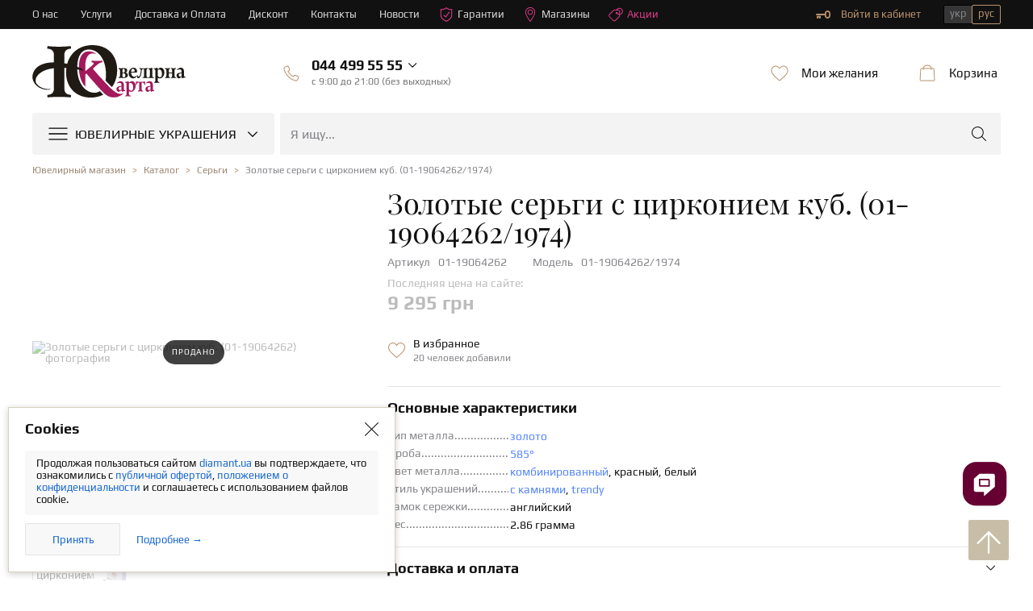

--- FILE ---
content_type: text/html; charset=utf-8
request_url: https://diamant.ua/ru/zolotye-sergi-s-tsirkoniem-kub-01-19064262-1974/
body_size: 19706
content:
<!DOCTYPE html>
<html lang="ru">

<head>
    <base href="https://diamant.ua/ru/zolotye-sergi-s-tsirkoniem-kub-01-19064262-1974/">
    <meta charset="utf-8">
    <meta http-equiv="X-UA-Compatible" content="IE=edge">    
    <meta name="viewport" content="width=device-width, initial-scale=1">
    <meta name="google" content="notranslate" />
    <link rel="shortcut icon" href="/favicon.ico" type="image/x-icon">
    <link rel="icon" href="/favicon.ico" type="image/x-icon">
    <link rel="apple-touch-icon" sizes="57x57" href="/apple-icon-57x57.png">
    <link rel="apple-touch-icon" sizes="60x60" href="/apple-icon-60x60.png">
    <link rel="apple-touch-icon" sizes="72x72" href="/apple-icon-72x72.png">
    <link rel="apple-touch-icon" sizes="76x76" href="/apple-icon-76x76.png">
    <link rel="apple-touch-icon" sizes="114x114" href="/apple-icon-114x114.png">
    <link rel="apple-touch-icon" sizes="120x120" href="/apple-icon-120x120.png">
    <link rel="apple-touch-icon" sizes="144x144" href="/apple-icon-144x144.png">
    <link rel="apple-touch-icon" sizes="152x152" href="/apple-icon-152x152.png">
    <link rel="apple-touch-icon" sizes="180x180" href="/apple-icon-180x180.png">
    <link rel="icon" type="image/png" sizes="192x192" href="/android-icon-192x192.png">
    <link rel="icon" type="image/png" sizes="32x32" href="/favicon-32x32.png">
    <link rel="icon" type="image/png" sizes="96x96" href="/favicon-96x96.png">
    <link rel="icon" type="image/png" sizes="16x16" href="/favicon-16x16.png">
    <link rel="manifest" href="/manifest.json">
    <meta name="msapplication-TileColor" content="#ffffff">
    <meta name="msapplication-TileImage" content="/ms-icon-144x144.png">
    <meta name="theme-color" content="#ffffff">

    <link rel="preconnect" href="https://www.googletagmanager.com/">
<link rel="preconnect" href="https://cdnjs.cloudflare.com/">
<link rel="preconnect" href="https://cdn.jsdelivr.net/">
<link rel="preload" href="/fonts/template/icomoon/icomoon.ttf?v=1001" as="font" crossorigin="anonymous">
<link rel="preload" href="/fonts/template/icomoon/icomoon.woff?v=1001" as="font" crossorigin="anonymous">
<link rel="preload" href="/js/dist/modules/catalog/catalog.min.js?v=1763964708" as="script">
<link rel="preload" href="/css/dist/template/style.min.css?v=1765351682" as="style">
<link rel="preload" href="/css/dist/card.min.css?v=1765351682" as="style">    
            
        <title>Золотые серьги с цирконием куб. (01-19064262/1974): купить по цене 9 295 грн в Украине</title>
    <meta name="format-detection" content="telephone=no">
<meta name="description" content="Купить золотые серьги  (01-19064262/1974) в DIAMANT.UA ✔ Лучшие Цены ✔ Фото ⭐ Отзывы  ⏳ Рассрочка и кредит ✈ Доставка по всей Украине ☎ (044) 499-55-55 ☛ ювелирный интернет-магазин Ювелирная Карта."/>
<meta property="og:type" content="Product"/>
<meta property="og:site_name" content="Diamant.ua"/>
<meta property="og:url" content="https://diamant.ua/ru/zolotye-sergi-s-tsirkoniem-kub-01-19064262-1974/"/>
<meta property="og:locale" content="ru_UA"/>
<meta property="og:image" content="https://img.diamant.ua/i/62/19064262/19064262_1.png"/>
<meta property="og:title" content="Золотые серьги с цирконием куб. (01-19064262/1974): купить по цене 9 295 грн в Украине"/>
<meta property="og:description" content="Купить золотые серьги  (01-19064262/1974) в DIAMANT.UA ✔ Лучшие Цены ✔ Фото ⭐ Отзывы  ⏳ Рассрочка и кредит ✈ Доставка по всей Украине ☎ (044) 499-55-55 ☛ ювелирный интернет-магазин Ювелирная Карта."/>
<link href="https://diamant.ua/ru/zolotye-sergi-s-tsirkoniem-kub-01-19064262-1974/" rel="canonical">
<link href="https://diamant.ua/zolotye-sergi-s-tsirkoniem-kub-01-19064262-1974/" rel="alternate" hreflang="uk-ua">
<link href="https://diamant.ua/ru/zolotye-sergi-s-tsirkoniem-kub-01-19064262-1974/" rel="alternate" hreflang="ru-ua">
<link href="/css/dist/template/style.min.css?v=1765351682" rel="stylesheet">
<link href="/css/dist/card.min.css?v=1765351682" rel="stylesheet">
<script>config={"App":{"language":"ru","currentModule":"catalog","controllerMap":null,"validation":{"selectors":{"rowBlock":".row-input","errorText":".help-block-error","errorBlock":"has-error","forms":"form"},"errors":{"emptyText":"\u0412\u0432\u0435\u0434\u0438\u0442\u0435 \u0442\u0435\u043a\u0441\u0442","emptyEmail":"\u0417\u0430\u043f\u043e\u043b\u043d\u0438\u0442\u0435 email","emptyTel":"\u0417\u0430\u043f\u043e\u043b\u043d\u0438\u0442\u0435 \u043d\u043e\u043c\u0435\u0440 \u0442\u0435\u043b\u0435\u0444\u043e\u043d\u0430","emptyPassword":"\u0417\u0430\u043f\u043e\u043b\u043d\u0438\u0442\u0435 \u043f\u0430\u0440\u043e\u043b\u044c","emptyDate":"\u0417\u0430\u043f\u043e\u043b\u043d\u0438\u0442\u0435 \u0434\u0430\u0442\u0443","shortText":"\u0421\u043b\u0438\u0448\u043a\u043e\u043c \u043a\u043e\u0440\u043e\u0442\u043a\u0438\u0439 \u0442\u0435\u043a\u0441\u0442","shortEmail":"\u041d\u0435\u043a\u043e\u0440\u0440\u0435\u043a\u0442\u043d\u044b\u0439 email","shortPassword":"\u041d\u0435\u043a\u043e\u0440\u0440\u0435\u043a\u0442\u043d\u044b\u0439 \u043f\u0430\u0440\u043e\u043b\u044c","invalidEmail":"\u041e\u0448\u0438\u0431\u043a\u0430 \u0432 email","invalidDate":"\u041e\u0448\u0438\u0431\u043a\u0430 \u0432 \u0434\u0430\u0442\u0435","invalidText":"\u041d\u0435\u0432\u0430\u043b\u0438\u0434\u043d\u044b\u0439 \u0442\u0435\u043a\u0441\u0442","invalidTel":"\u041d\u0435\u0432\u0430\u043b\u0438\u0434\u043d\u044b\u0439 \u043d\u043e\u043c\u0435\u0440 \u0442\u0435\u043b\u0435\u0444\u043e\u043d\u0430","invalidPassword":"\u041d\u0435\u0432\u0430\u043b\u0438\u0434\u043d\u044b\u0439 \u043f\u0430\u0440\u043e\u043b\u044c"}},"eventHandlers":[],"0":"refreshHtml","google":{"map":{"key":"AIzaSyAIDB_KXffk8XibUhBgphnQgpTOK2YbUCA"}},"notification":{"timeout":null,"categories":{"default":[]}},"device":{"type":"desktop"},"translate":{"day":{"1":"\u0434\u0435\u043d\u044c","2":"\u0434\u043d\u044f","5":"\u0434\u043d\u0435\u0439"},"month":["\u043c\u0435\u0441\u044f\u0446","\u043c\u0435\u0441\u044f\u0446\u0430","\u043c\u0435\u0441\u044f\u0446\u0435\u0432"],"payment":["\u043f\u043b\u0430\u0442\u0435\u0436","\u043f\u043b\u0430\u0442\u0435\u0436\u0430","\u043f\u043b\u0430\u0442\u0435\u0436\u0435\u0439"],"emptyCode":"\u0412\u0432\u0435\u0434\u0438\u0442\u0435 \u043a\u043e\u0434 \u043f\u043e\u0434\u0442\u0432\u0435\u0440\u0436\u0434\u0435\u043d\u0438\u044f"},"js_last_modify":{"libs":1765351682,"document":1744367996,"catalog":1763964708,"content":1763964708,"eshop":1688124900,"map":1687434636,"shop":1763964708,"user":1763964708},"request":{"timeout":40000,"reload":true},"templates":{"novelties__stickers-box__sticker-new":"<div class=\"tooltip__ttl\">\u041d\u043e\u0432\u043e\u0435 \u043f\u043e\u0441\u0442\u0443\u043f\u043b\u0435\u043d\u0438\u0435!<\/div> ","novelties__stickers-box__sticker-lux":"<div class=\"tooltip__ttl\">\u042d\u043a\u0441\u043a\u043b\u044e\u0437\u0438\u0432<\/div>\n<div class=\"tooltip__dsc\">\u0412\u0435\u0440\u0448\u0438\u043d\u0430 \u044e\u0432\u0435\u043b\u0438\u0440\u043d\u043e\u0433\u043e \u043c\u0430\u0441\u0442\u0435\u0440\u0441\u0442\u0432\u0430!<\/div>","novelties__stickers-box__sticker-commission":"<div class=\"tooltip__ttl\">\u041a\u043e\u043c\u0438\u0441\u0441\u0438\u043e\u043d\u043d\u043e\u0435 \u0443\u043a\u0440\u0430\u0448\u0435\u043d\u0438\u0435!<\/div> ","novelties__stickers-box__sticker-set":"<div class=\"tooltip__ttl\">\u0427\u0430\u0441\u0442\u044c \u043a\u043e\u043c\u043f\u043b\u0435\u043a\u0442\u0430<\/div>\n<div class=\"tooltip__dsc\">\u0421\u043e\u0437\u0434\u0430\u0439\u0442\u0435 \u0437\u0430\u0432\u0435\u0440\u0448\u0435\u043d\u043d\u044b\u0439 \u043e\u0431\u0440\u0430\u0437!<\/div>","kredit_link":"<a target='_blank' href='\/ru\/kredit\/'>\u041f\u043e\u0434\u0440\u043e\u0431\u043d\u0435\u0435 &#62;<\/a>","link_kupidon-strelyaet-dvazhdy":"<a target=\"_blank\" href=\"\/ru\/news\/kupidon-strelyaet-dvazhdy\/\">\u0414\u0435\u0442\u0430\u043b\u044c\u043d\u0435\u0435 &gt;<\/a>","bank_sticker_privatbank_PP":"          \n                            <span class=\" svg svg-privat-parts \"><\/span>\n                            <div class=\"credit-box__info\">\n                                <div class=\"credit-box__info-ttl\">Privatbank<\/div>\n                                <div class=\"credit-box__info-dsc\">\n                                     \u041e\u043f\u043b\u0430\u0442\u0430 \u0447\u0430\u0441\u0442\u044f\u043c\u0438 <br>\n                                    <span> (1 - 3 \u043c\u0435\u0441) <\/span>\n                                <\/div>\n                            <\/div>\n                            <div class=\"credit-box__item-checked\"> <span class=\"icon icon-check-mark\"><\/span><\/div>\n","bank_sticker_tooltip_privatbank_PP":" \n              <div class=\"novelties__stickers-icon\">\n                        <span class=\"svg svg-privat-parts\"><\/span>\n                    <\/div>\n                    <div class=\"tooltip\">\n                        <ul class=\"credit-box__list\">\n                            <li class=\"credit-box__item\">\n\n                                <div class=\"credit-box__info\">\n                                    <div class=\"credit-box__info-ttl\">Privatbank<\/div>\n                                    <div class=\"credit-box__info-dsc\">\n                                        \u041e\u043f\u043b\u0430\u0442\u0430 \u0447\u0430\u0441\u0442\u044f\u043c\u0438<br>\n                                        <span> (1 - 3 \u043c\u0435\u0441) <\/span>\n                                    <\/div>\n                                <\/div>\n                                <div class=\"credit-box__item-checked\">\n                                    <span class=\"icon icon-check-mark\"><\/span>\n                                <\/div>\n                            <\/li>\n\n                        <\/ul>\n                        <div class=\"tooltip__link\">\n                             <a target='_blank' href='\/ru\/kredit\/'>\u041f\u043e\u0434\u0440\u043e\u0431\u043d\u0435\u0435 &#62;<\/a>\n                             <\/div>\n                    <\/div>\n            \n            ","bank_sticker_privatbank_II":"          \n                            <span class=\" svg svg-privat-installment \"><\/span>\n                            <div class=\"credit-box__info\">\n                                <div class=\"credit-box__info-ttl\">Privatbank<\/div>\n                                <div class=\"credit-box__info-dsc\">\n                                     \u041c\u0433\u043d\u043e\u0432\u0435\u043d\u043d\u0430\u044f \u0440\u0430\u0441\u0441\u0440\u043e\u0447\u043a\u0430 <br>\n                                    <span> (1 - 24 \u043c\u0435\u0441) <\/span>\n                                <\/div>\n                            <\/div>\n                            <div class=\"credit-box__item-checked\"> <span class=\"icon icon-check-mark\"><\/span><\/div>\n","bank_sticker_tooltip_privatbank_II":" \n              <div class=\"novelties__stickers-icon\">\n                        <span class=\"svg svg-privat-installment\"><\/span>\n                    <\/div>\n                    <div class=\"tooltip\">\n                        <ul class=\"credit-box__list\">\n                            <li class=\"credit-box__item\">\n\n                                <div class=\"credit-box__info\">\n                                    <div class=\"credit-box__info-ttl\">Privatbank<\/div>\n                                    <div class=\"credit-box__info-dsc\">\n                                        \u041c\u0433\u043d\u043e\u0432\u0435\u043d\u043d\u0430\u044f \u0440\u0430\u0441\u0441\u0440\u043e\u0447\u043a\u0430<br>\n                                        <span> (1 - 24 \u043c\u0435\u0441) <\/span>\n                                    <\/div>\n                                <\/div>\n                                <div class=\"credit-box__item-checked\">\n                                    <span class=\"icon icon-check-mark\"><\/span>\n                                <\/div>\n                            <\/li>\n\n                        <\/ul>\n                        <div class=\"tooltip__link\">\n                             <a target='_blank' href='\/ru\/kredit\/'>\u041f\u043e\u0434\u0440\u043e\u0431\u043d\u0435\u0435 &#62;<\/a>\n                             <\/div>\n                    <\/div>\n            \n            ","bank_sticker_monobank_installment":"          \n                            <span class=\" svg svg-monobank \"><\/span>\n                            <div class=\"credit-box__info\">\n                                <div class=\"credit-box__info-ttl\">Monobank<\/div>\n                                <div class=\"credit-box__info-dsc\">\n                                     \u041f\u043e\u043a\u0443\u043f\u043a\u0430 \u0447\u0430\u0441\u0442\u044f\u043c\u0438 <br>\n                                    <span> (2 - 3 \u043c\u0435\u0441) <\/span>\n                                <\/div>\n                            <\/div>\n                            <div class=\"credit-box__item-checked\"> <span class=\"icon icon-check-mark\"><\/span><\/div>\n","bank_sticker_tooltip_monobank_installment":" \n              <div class=\"novelties__stickers-icon\">\n                        <span class=\"svg svg-monobank\"><\/span>\n                    <\/div>\n                    <div class=\"tooltip\">\n                        <ul class=\"credit-box__list\">\n                            <li class=\"credit-box__item\">\n\n                                <div class=\"credit-box__info\">\n                                    <div class=\"credit-box__info-ttl\">Monobank<\/div>\n                                    <div class=\"credit-box__info-dsc\">\n                                        \u041f\u043e\u043a\u0443\u043f\u043a\u0430 \u0447\u0430\u0441\u0442\u044f\u043c\u0438<br>\n                                        <span> (2 - 3 \u043c\u0435\u0441) <\/span>\n                                    <\/div>\n                                <\/div>\n                                <div class=\"credit-box__item-checked\">\n                                    <span class=\"icon icon-check-mark\"><\/span>\n                                <\/div>\n                            <\/li>\n\n                        <\/ul>\n                        <div class=\"tooltip__link\">\n                             <a target='_blank' href='\/ru\/kredit\/'>\u041f\u043e\u0434\u0440\u043e\u0431\u043d\u0435\u0435 &#62;<\/a>\n                             <\/div>\n                    <\/div>\n            \n            "},"currentModelSubmodels":{"availableShopsIn":[]}}}</script>
            <script type="application/ld+json">
            []        </script>
    
    
                        <script type="application/ld+json">
                        {"@context":"https:\/\/schema.org","@type":"Product","name":"\u0417\u043e\u043b\u043e\u0442\u044b\u0435 \u0441\u0435\u0440\u044c\u0433\u0438 \u0441 \u0446\u0438\u0440\u043a\u043e\u043d\u0438\u0435\u043c \u043a\u0443\u0431. (01-19064262)","image":["https:\/\/img.diamant.ua\/i\/62\/19064262\/19064262_1.png","https:\/\/img.diamant.ua\/i\/pack.jpg"],"sku":"01-19064262","mpn":"01-19064262","brand":{"@type":"Thing","name":"\u042e\u0432\u0435\u043b\u0438\u0440\u043d\u0430\u044f \u041a\u0430\u0440\u0442\u0430"},"offers":[{"@type":"Offer","url":"https:\/\/diamant.ua\/ru\/zolotye-sergi-s-tsirkoniem-kub-01-19064262-1974\/#id-01-19064262","sku":"01-19064262","priceCurrency":"UAH","price":"9295.00","availability":"https:\/\/schema.org\/OutOfStock"}]}                    </script>
                                    <script type="application/ld+json">
                        {"@context":"https:\/\/schema.org","@type":"WebSite","url":"https:\/\/diamant.ua\/ru\/","potentialAction":{"@type":"SearchAction","target":"https:\/\/diamant.ua\/ru\/catalog\/search\/?filter[q]={qs}","query-input":"required name=qs"}}                    </script>
                                    <script type="application/ld+json">
                        {"@context":"http:\/\/schema.org","@type":"Organization","url":"https:\/\/diamant.ua\/ru\/","name":"\u042e\u0432\u0435\u043b\u0438\u0440\u043d\u044b\u0439 \u0438\u043d\u0442\u0435\u0440\u043d\u0435\u0442-\u043c\u0430\u0433\u0430\u0437\u0438\u043d DIAMANT.UA","logo":"https:\/\/diamant.ua\/img\/icons\/svg\/logo.svg","image":"https:\/\/diamant.ua\/img\/schema.org_IMAGE.png","description":"\u042e\u0432\u0435\u043b\u0438\u0440\u043d\u044b\u0435 \u0438\u0437\u0434\u0435\u043b\u0438\u044f \u0438 \u0443\u043a\u0440\u0430\u0448\u0435\u043d\u0438\u044f \u0438\u0437 \u0437\u043e\u043b\u043e\u0442\u0430, \u0434\u0440\u0430\u0433\u043e\u0446\u0435\u043d\u043d\u043e\u0441\u0442\u0438 \u0432 \u0438\u043d\u0442\u0435\u0440\u043d\u0435\u0442 \u043c\u0430\u0433\u0430\u0437\u0438\u043d\u0435 \u2b50\u042e\u0432\u0435\u043b\u0438\u0440\u043d\u0430\u044f \u041a\u0430\u0440\u0442\u0430\u2b50 \u043f\u043e \u043d\u0438\u0437\u043a\u0438\u043c \u0446\u0435\u043d\u0430\u043c \u2705 \u0413\u0430\u0440\u0430\u043d\u0442\u0438\u044f \u043a\u0430\u0447\u0435\u0441\u0442\u0432\u0430 \u2708 \u0414\u043e\u0441\u0442\u0430\u0432\u043a\u0430 \u043f\u043e \u041a\u0438\u0435\u0432\u0443 \u0438 \u0432\u0441\u0435\u0439 \u0423\u043a\u0440\u0430\u0438\u043d\u0435 \u23f3 \u0420\u0430\u0441\u0441\u0440\u043e\u0447\u043a\u0430 \u0438 \u043a\u0440\u0435\u0434\u0438\u0442 \u260e (044)499-55-55","foundingDate":"2006","contactPoint":[{"@type":"ContactPoint","telephone":"+38-044-499-55-55","email":"info@diamant.ua","contactType":"Sales"},{"@type":"ContactPoint","telephone":"+38-050-463-80-37","email":"info@diamant.ua","contactType":"Customer Support"}],"sameAs":["https:\/\/www.facebook.com\/jewelry.card\/","https:\/\/www.instagram.com\/diamant.ua\/"]}                    </script>
                
    
            <!-- Google Tag Manager -->
        <script>
 //       setTimeout(() => {
            (function (w, d, s, l, i) {
                w[l] = w[l] || [];
                w[l].push({
                    'gtm.start': new Date().getTime(),
                    event: 'gtm.js'
                });
                var f = d.getElementsByTagName(s)[0],
                    j = d.createElement(s),
                    dl = l != 'dataLayer' ? '&l=' + l : '';
                j.async = true;
                j.src =
                    'https://www.googletagmanager.com/gtm.js?id=' + i + dl;
                f.parentNode.insertBefore(j, f);
            })(window, document, 'script', 'dataLayer', 'GTM-5Z25ZZF');
 //       }, 2000);
        </script>
        <!-- End Google Tag Manager -->
        
        <!-- Global site tag (gtag.js) - Google Ads: 720746266 -->
        <script async src="https://www.googletagmanager.com/gtag/js?id=AW-720746266"></script>
        <script>
            window.dataLayer = window.dataLayer || [];
            function gtag(){dataLayer.push(arguments);}
            gtag('js', new Date());

            gtag('config', 'AW-720746266');
        </script>
        <!-- End Global site tag (gtag.js) - Google Ads: 720746266 -->

        <!-- HelpCrunch BEGIN -->
        <script type="text/javascript">
                        window.helpcrunchSettings = {
                organization: 'diamantua',
                appId: 'e4d13ece-f71f-486a-8a46-ce0a2e5d1ab1',
                user: {
                    company: 'diamant.site',
                },
            };
                        (function(w,d){var hS=w.helpcrunchSettings;if(!hS||!hS.organization){return;}var widgetSrc='https://'+hS.organization+'.widget.helpcrunch.com/';w.HelpCrunch=function(){w.HelpCrunch.q.push(arguments)};w.HelpCrunch.q=[];function r(){if (d.querySelector('script[src="' + widgetSrc + '"')) { return; }var s=d.createElement('script');s.async=1;s.type='text/javascript';s.src=widgetSrc;(d.body||d.head).appendChild(s);}if(d.readyState === 'complete'||hS.loadImmediately){r();} else if(w.attachEvent){w.attachEvent('onload',r)}else{w.addEventListener('load',r,false)}})(window, document)
        </script>
        <!-- HelpCrunch END -->
        
        <!-- Facebook Pixel Code -->
        <script>
          !function(f,b,e,v,n,t,s)
            {if(f.fbq)return;n=f.fbq=function(){n.callMethod?
            n.callMethod.apply(n,arguments):n.queue.push(arguments)};
            if(!f._fbq)f._fbq=n;n.push=n;n.loaded=!0;n.version='2.0';
            n.queue=[];t=b.createElement(e);t.async=!0;
            t.src=v;s=b.getElementsByTagName(e)[0];
            s.parentNode.insertBefore(t,s)}(window, document,'script',
            'https://connect.facebook.net/en_US/fbevents.js');
            fbq('init', '371458033449854');
            fbq('track', 'PageView');
        </script>
        <noscript><img height="1" width="1" style="display:none"
          src="https://www.facebook.com/tr?id=371458033449854&ev=PageView&noscript=1"
        /></noscript>
        <!-- End Facebook Pixel Code -->
        <script>
window.dataLayer = window.dataLayer || [];
function gtag(){dataLayer.push(arguments);}
gtag('js', new Date());
gtag('config', 'G-0CS4GWEKP7');
</script>
</head>

<body class="notranslate">
    <!-- Google Tag Manager (noscript) -->
    <noscript>
        <iframe src="https://www.googletagmanager.com/ns.html?id=GTM-5Z25ZZF" height="0" width="0"
                style="display:none;visibility:hidden"></iframe>
    </noscript>
    <!-- End Google Tag Manager (noscript) -->
    
    <script>
        window.dataLayer = window.dataLayer || [];
                    dataLayer.push({"ecomm_pagetype":"product","ecomm_prodid":"01-19064262\/1974","ecomm_category":"\u0421\u0435\u0440\u0435\u0436\u043a\u0438","ecomm_totalvalue":9295});
            </script>

<div class="container">

<header class="header">
    <!-- Timer widget-->
            
    <!--top-panel-->
    
    
    <div class="top-panel">
        <div class="wrap">
            <ul class="top-panel__menu">
                <li class="top-panel__menu-item">
                    <a class="top-panel__menu-link" href="/ru/about/" >О нас</a>                </li>
                <li class="top-panel__menu-item">
                    <a class="top-panel__menu-link" href="/ru/services/" >Услуги</a>                </li>
                <li class="top-panel__menu-item">
                    <a class="top-panel__menu-link" href="/ru/oplata-i-dostavka/" >Доставка и Оплата</a>                </li>
                <li class="top-panel__menu-item">
                    <a class="top-panel__menu-link" href="/ru/diskontnaya-programma/" >Дисконт</a>                </li>
                <li class="top-panel__menu-item">
                    <a class="top-panel__menu-link" href="/ru/contacts/" >Контакты</a>                </li>
                <li class="top-panel__menu-item">
                    <a class="top-panel__menu-link" href="/ru/category/all-news/" >Новости</a>                </li>
                <li class="top-panel__menu-item top-panel__menu-item--guarantees">
                    <a class="top-panel__menu-link" href="/ru/garantiya/" ><svg class="sprite" width="18" height="18"><use xlink:href="/sprite/sprite.svg?v=1706914096#shield"></use></svg>Гарантии</a>                </li>
                <li class="top-panel__menu-item top-panel__menu-item--shops">
                    <a class="top-panel__menu-link" href="/ru/shops/" ><svg class="sprite" width="18" height="18"><use xlink:href="/sprite/sprite.svg?v=1706914096#pin"></use></svg>Магазины</a>                </li>
                <li class="top-panel__menu-item top-panel__menu-item--shops">
                    <a class="top-panel__menu-link" href="/ru/stock-and-discounts/" ><svg class="sprite" width="18" height="18"><use xlink:href="/sprite/sprite.svg?v=1706914096#discount2"></use></svg>Акции</a>                </li>
            </ul>
            <div class="top-panel__right">
                <div data-module="user" data-view="nav" data-tools='["dropdown"]' style="display: none">
            <div class="private-office" data-controller="User">
            <a class="private-office__link" href="/ru/user/login/" rel="nofollow" data-action="login" ><svg class="sprite" width="18" height="18"><use xlink:href="/sprite/sprite.svg?v=1706914096#key"></use></svg>Войти в кабинет</span></a>
        </div>
    
</div>                <!--languages-->
<div class="languages">
    <div class="languages__wrap">
        <a class="languages__btn " href="/zolotye-sergi-s-tsirkoniem-kub-01-19064262-1974/" hreflang="uk" data-tools="[&quot;changeLanguage&quot;]" >укр</a><span class="languages__btn active" >рус</span>    </div>
</div>
<!--/languages-->            </div>
        </div>
    </div>

    <div class="bottom-panel">
        <div class="wrap">
            <div class="bottom-panel__left">
                <div class="logo"><a href="/ru/" ><span class="svg svg-logo"></span></a></div>
                <div class="phones">
                    <div class="phones__wrap">
                        <div class="callback js-dropdown-box" data-tools='["dropdown"]' data-controller="User" data-action="callback">
                            <div class="wrapper">
                                <div class="phones__left">
                                    <svg class="sprite" width="24" height="24">
                                        <use xlink:href="/sprite/sprite.svg?v=1706914096#phone"></use>
                                    </svg>
                                </div>
                                <div class="phones__right">
                                    <div class="phoneNumber__box">
                                        <span class="phoneNumber" itemprop="telephone" ><span class='code_1'>044</span>499 55 55</span>                                        <span class="icon icon-angle_down"></span>
                                    </div>
                                    <div class="office-hours__time">
                                        <span class="office-hours__text">c 9:00 до 21:00 (без выходных)</span>
                                    </div>
                                </div>
                            </div>
                            <!--dropdownU-->
                            <div class="dropdownU">
                                <div class="dropdownU__content">
                                    <div class="dropdownU__list">
                                        
<ul class="phones__list phones__list--phones">
    
            <li class="phones__item">
                <span class="svg svg-vodafone "></span>
                <a class="phoneNumber" href="tel:+380504462350" itemprop="telephone" ><span class='code_1'>050</span>446-23-50</a>                                    <a href="viber://pa?chatURI=diamantuabot"
                       class="svg svg-viber"></a>
                            </li>
        
            <li class="phones__item">
                <span class="svg svg-vodafone "></span>
                <a class="phoneNumber" href="tel:+380504637999" itemprop="telephone" ><span class='code_1'>050</span>463-79-99</a>                                    <a href="viber://pa?chatURI=diamantuabot"
                       class="svg svg-viber"></a>
                            </li>
        
            <li class="phones__item">
                <span class="svg svg-kyivstar "></span>
                <a class="phoneNumber" href="tel:+380676568888" itemprop="telephone" ><span class='code_1'>067</span>656-88-88</a>                            </li>
        </ul>                                    </div>
                                </div>
                                <div data-controller="User" class="callback__form">
    <div class="popup__top clearfix">
        <div class="popup__ttl">Жду звонка</div>
    </div>
    <div class="popup__middle popup--back-call">
        <form id="user-callback-form" class="" action="/ru/user/callback/" method="post"><input type="hidden" id="callback-pagetitle" name="Callback[pageTitle]" value="Золотые серьги с цирконием куб. (01-19064262/1974): купить по цене 9 295 грн в Украине"><div class="row-input row-input--phone field-callback-phone required">
<div class="b-input"><label class="ttl-input" for="callback-phone" >Телефон</label>
<input type="tel" id="callback-phone" class=" phone-mask" name="Callback[phone]" form="user-callback-form" data-property="phone" placeholder="ХХХ - ХХХ - ХХ - ХХ" data-tools="[&quot;phoneMask&quot;]" pattern="((039)|(050)|(063)|(066)|(067)|(068)|(073)|(091)|(092)|(093)|(094)|(095)|(096)|(097)|(098)|(099))\s—\s\d{3}\s—\s\d{2}\s—\s\d{2}" aria-required="true" required="true"><span>+38</span>
<p class="help-block-error"></p></div>

</div>    <div class="row-input row-input--back-call clearfix">
        <div class="popup__btns">
            <input class="btn btn-blue" value=Жду звонка name="send" type="submit">
        </div>
                    <div class="row-input__info">Менеджер перезвонит Вам в течение 15 минут</div>
            </div>


</form>    </div>
</div>
                            </div>
                        </div>
                    </div>
                </div>

            </div>
            <div class="bottom-panel__right">

                <div data-module="user" data-view="favorite">
            <div class="desires-block" data-tools='["dropdown"]'>
            <div class="desires js-dropdown-box">
                <div class="wrapper">
                    <div class="desires__left">
                        <svg class="sprite" width="24" height="24">
                            <use xlink:href="/sprite/sprite.svg?v=1706914096#wishlist"></use>
                        </svg>
                    </div>
                    <div class="desires__right">
                        <div class="desires__ttl">Мои желания</div>
                    </div>
                </div>
                <!--dropdownU-->
                <div class="fav-box dropdownU-box">
                    <div class="dropdownU">
                        <!--dropdownU__content-->
                        <div class="dropdownU__content">
                            <div class="dropdownU__ttl">Список пуст</div>
                            <div class="dropdownU__text" data-controller="User">
                                Добавляйте товары в избранное.                            </div>
                        </div>
                        <!--/dropdownU__content-->
                    </div>
                </div>
                <!--/dropdownU-->
            </div>
        </div>
    </div>                <div class="basket-block" data-module="eshop/basket" data-view="basket" data-tools='["dropdown"]'>
<div class="basket js-dropdown-box">
    <div class="wrapper">
        <div class="basket__left">
            <svg class="sprite" width="24" height="24">
                <use xlink:href="/sprite/sprite.svg?v=1706914096#cart"></use>
            </svg>
        </div>
        <div class="basket__right">
            <div class="basket__ttl">Корзина</div>
        </div>
    </div>
    <!--dropdownU-->
    <div class="dropdownU-box">
        <div class="dropdownU">
            <!--dropdownU__content-->
            <div class="dropdownU__content">
                <div class="dropdownU__ttl">Корзина пуста</div>
                <div class="dropdownU__text">
                    Ознакомьтесь с нашими <a href="/ru/stock-and-discounts/" >Акциями</a></div>
            </div>
            <!--/dropdownU__content-->
        </div>
    </div>
    <!--/dropdownU-->
</div>

</div>
            </div>
        </div>
    </div>

    <div class="menu-box">
    <div class="wrap">
        <div class="menu" data-tools='["desktopMenu"]'>
            <div class="btn_menu">
                <svg class="sprite" width="24" height="24">
                    <use xlink:href="/sprite/sprite.svg?v=1706914096#menu-burger"></use>
                </svg>
                <div class="menu__ttl">Ювелирные украшения</div>
                <span class="icon icon-angle_down"></span>
            </div>
            <div class="menu__drop-list">
                <ul class="drop-list drop-list--lv1"><li class="drop-item drop-item-collection" >
                    <div class='drop-item__wrap'>
                        <svg class="sprite" width="24" height="24"><use xlink:href="/sprite/sprite.svg?v=1706914096#set"></use></svg>
                        
                        <div class='drop-item__ttl'>Коллекции</div>
                        <span class="icon icon-angle_right"></span>
                    </div>     <div class="drop-item__submenu">
                            <ul class="drop-list drop-list--lv2">
                            <li class="drop-item" >
                    <div class="drop-item__wrap">
                             
                             
                            <a class="drop-item__ttl" href="/ru/collections/high-jewellery/">Эксклюзивная коллекция</a>
                            
                        </div></li>
<li class="drop-item" >
                    <div class="drop-item__wrap">
                             
                             
                            <a class="drop-item__ttl" href="/ru/collections/engagement-and-wedding-rings/">Свадебная коллекция</a>
                            
                        </div></li>
<li class="drop-item" >
                    <div class="drop-item__wrap">
                             
                             
                            <a class="drop-item__ttl" href="/ru/collections/symbol/">Колекція Symbol</a>
                            
                        </div></li>
                            </ul>
                            </div></li>
<li class="drop-item" >
                    <div class="drop-item__wrap">
                             <svg class="sprite" width="24" height="24"><use xlink:href="/sprite/sprite.svg?v=1706914096#ring"></use></svg>
                             
                            <a class="drop-item__ttl" href="/ru/catalog/koltsa/">Кольца</a>
                            <span class="icon icon-angle_right"></span>
                        </div>     <div class="drop-item__submenu">
                            <ul class="drop-list drop-list--lv2">
                            <li class="drop-item all-product-menu" >
                    <div class="drop-item__wrap">
    <span class="drop-item__ttl--main">
      <span class="menu__seotext">Все </span>
        <a href="/ru/catalog/koltsa/">кольца →</a>
    </span>
</div></li>
<li class="drop-item" >
                    <div class="drop-item__wrap">
                             
                             
                            <a class="drop-item__ttl" href="/ru/catalog/pomolvochnye-koltsa/">Помолвочные кольца</a>
                            <span class="icon icon-angle_right"></span>
                        </div>     <div class="drop-item__submenu">
                            <ul class="drop-list drop-list--lv3">
                            <li class="drop-item all-product-menu" >
                    <div class="drop-item__wrap">
    <span class="drop-item__ttl--main">
      <span class="menu__seotext">Все </span>
        <a href="/ru/catalog/pomolvochnye-koltsa/">помолвочные кольца →</a>
    </span>
</div></li>
<li class="drop-item" >
                    <div class="drop-item__wrap">
                             
                             
                            <a class="drop-item__ttl" href="/ru/catalog/pomolvochnye-koltsa/s-brilliant/">С бриллиантами</a>
                            
                        </div></li>
<li class="drop-item" >
                    <div class="drop-item__wrap">
                             
                             
                            <a class="drop-item__ttl" href="/ru/catalog/pomolvochnye-koltsa/s-fianit/">С фианитами</a>
                            
                        </div></li>
<li class="drop-item" >
                    <div class="drop-item__wrap">
                             
                             
                            <a class="drop-item__ttl" href="/ru/catalog/pomolvochnye-koltsa/tsvet-metalla-belyj/">Из белого золота</a>
                            
                        </div></li>
<li class="drop-item" >
                    <div class="drop-item__wrap">
                             
                             
                            <a class="drop-item__ttl" href="/ru/catalog/pomolvochnye-koltsa/tsvet-metalla-krasnyj/">Из красного золота</a>
                            
                        </div></li>
<li class="drop-item" >
                    <div class="drop-item__wrap">
                             
                             
                            <a class="drop-item__ttl" href="/ru/catalog/pomolvochnye-koltsa/tsvet-metalla-zheltyj/">Из желтого золота</a>
                            
                        </div></li>
                            </ul>
                            </div></li>
<li class="drop-item" >
                    <div class="drop-item__wrap">
                             
                             
                            <a class="drop-item__ttl" href="/ru/catalog/koltsa/s-brilliant/">С бриллиантами</a>
                            
                        </div></li>
<li class="drop-item" >
                    <div class="drop-item__wrap">
                             
                             
                            <a class="drop-item__ttl" href="/ru/catalog/koltsa/s-fianit/">С фианитами</a>
                            
                        </div></li>
<li class="drop-item" >
                    <div class="drop-item__wrap">
                             
                             
                            <a class="drop-item__ttl" href="/ru/catalog/koltsa/s-zhemchug/">С жемчугом</a>
                            
                        </div></li>
<li class="drop-item" >
                    <div class="drop-item__wrap">
                             
                             
                            <a class="drop-item__ttl" href="/ru/catalog/zhenskie-koltsa/">Женские кольца</a>
                            
                        </div></li>
<li class="drop-item" >
                    <div class="drop-item__wrap">
                             
                             
                            <a class="drop-item__ttl" href="/ru/catalog/muzhskie-koltsa/">Мужские кольца</a>
                            
                        </div></li>
<li class="drop-item" >
                    <div class="drop-item__wrap">
                             
                             
                            <a class="drop-item__ttl" href="/ru/catalog/koltsa/tsvet-metalla-belyj/">Из белого золота</a>
                            
                        </div></li>
<li class="drop-item" >
                    <div class="drop-item__wrap">
                             
                             
                            <a class="drop-item__ttl" href="/ru/catalog/koltsa/tsvet-metalla-krasnyj/">Из красного золота</a>
                            
                        </div></li>
<li class="drop-item" >
                    <div class="drop-item__wrap">
                             
                             
                            <a class="drop-item__ttl" href="/ru/catalog/koltsa/tsvet-metalla-zheltyj/">Из желтого золота</a>
                            
                        </div></li>
<li class="drop-item" >
                    <div class="drop-item__wrap">
                             
                             
                            <a class="drop-item__ttl" href="/ru/catalog/koltsa-solitery-odinarniki/">Кольца солитеры</a>
                            
                        </div></li>
<li class="drop-item" >
                    <div class="drop-item__wrap">
                             
                             
                            <a class="drop-item__ttl" href="/ru/catalog/muzhskie-perstni-pechatki/">Перстни-печатки</a>
                            
                        </div></li>
                            </ul>
                            </div></li>
<li class="drop-item" >
                    <div class="drop-item__wrap">
                             <svg class="sprite" width="24" height="24"><use xlink:href="/sprite/sprite.svg?v=1706914096#wedding_ring"></use></svg>
                             
                            <a class="drop-item__ttl" href="/ru/catalog/obruchalnye-koltsa/">Обручальные кольца</a>
                            <span class="icon icon-angle_right"></span>
                        </div>     <div class="drop-item__submenu">
                            <ul class="drop-list drop-list--lv2">
                            <li class="drop-item all-product-menu" >
                    <div class="drop-item__wrap">
    <span class="drop-item__ttl--main">
      <span class="menu__seotext">Все </span>
        <a href="/ru/catalog/obruchalnye-koltsa/">обручальные кольца →</a>
    </span>
</div></li>
<li class="drop-item" >
                    <div class="drop-item__wrap">
                             
                             
                            <a class="drop-item__ttl" href="/ru/catalog/obruchalnye-koltsa/tsvet-metalla-belyj/">Из белого золота</a>
                            
                        </div></li>
<li class="drop-item" >
                    <div class="drop-item__wrap">
                             
                             
                            <a class="drop-item__ttl" href="/ru/catalog/obruchalnye-koltsa/tsvet-metalla-krasnyj/">Из красного золота</a>
                            
                        </div></li>
<li class="drop-item" >
                    <div class="drop-item__wrap">
                             
                             
                            <a class="drop-item__ttl" href="/ru/catalog/obruchalnye-koltsa/tsvet-metalla-zheltyj/">Из желтого золота</a>
                            
                        </div></li>
<li class="drop-item" >
                    <div class="drop-item__wrap">
                             
                             
                            <a class="drop-item__ttl" href="/ru/catalog/obruchalnye-koltsa/s-brilliant/">С бриллиантами</a>
                            
                        </div></li>
<li class="drop-item" >
                    <div class="drop-item__wrap">
                             
                             
                            <a class="drop-item__ttl" href="/ru/catalog/obruchalnye-koltsa/s-fianit/">С фианитами</a>
                            
                        </div></li>
                            </ul>
                            </div></li>
<li class="drop-item" >
                    <div class="drop-item__wrap">
                             <svg class="sprite" width="24" height="24"><use xlink:href="/sprite/sprite.svg?v=1706914096#earrings"></use></svg>
                             
                            <a class="drop-item__ttl" href="/ru/catalog/sergi/">Серьги</a>
                            <span class="icon icon-angle_right"></span>
                        </div>     <div class="drop-item__submenu">
                            <ul class="drop-list drop-list--lv2">
                            <li class="drop-item all-product-menu" >
                    <div class="drop-item__wrap">
    <span class="drop-item__ttl--main">
      <span class="menu__seotext">Все </span>
        <a href="/ru/catalog/sergi/">серьги →</a>
    </span>
</div></li>
<li class="drop-item" >
                    <div class="drop-item__wrap">
                             
                             
                            <a class="drop-item__ttl" href="/ru/catalog/sergi/s-brilliant/">С бриллиантами</a>
                            
                        </div></li>
<li class="drop-item" >
                    <div class="drop-item__wrap">
                             
                             
                            <a class="drop-item__ttl" href="/ru/catalog/sergi/s-fianit/">С фианитами</a>
                            
                        </div></li>
<li class="drop-item" >
                    <div class="drop-item__wrap">
                             
                             
                            <a class="drop-item__ttl" href="/ru/catalog/sergi/s-zhemchug/">С жемчугом</a>
                            
                        </div></li>
<li class="drop-item" >
                    <div class="drop-item__wrap">
                             
                             
                            <a class="drop-item__ttl" href="/ru/catalog/sergi/s-topaz/">С топазом</a>
                            
                        </div></li>
<li class="drop-item" >
                    <div class="drop-item__wrap">
                             
                             
                            <a class="drop-item__ttl" href="/ru/catalog/sergi/s-sapfir/">С сапфиром</a>
                            
                        </div></li>
<li class="drop-item" >
                    <div class="drop-item__wrap">
                             
                             
                            <a class="drop-item__ttl" href="/ru/catalog/sergi/tsvet-metalla-belyj/">Из белого золота</a>
                            
                        </div></li>
<li class="drop-item" >
                    <div class="drop-item__wrap">
                             
                             
                            <a class="drop-item__ttl" href="/ru/catalog/sergi/tsvet-metalla-krasnyj/">Из красного золота</a>
                            
                        </div></li>
<li class="drop-item" >
                    <div class="drop-item__wrap">
                             
                             
                            <a class="drop-item__ttl" href="/ru/catalog/sergi/tsvet-metalla-zheltyj/">Из желтого золота</a>
                            
                        </div></li>
<li class="drop-item" >
                    <div class="drop-item__wrap">
                             
                             
                            <a class="drop-item__ttl" href="/ru/catalog/pirsing/">Серьги для пирсинга</a>
                            
                        </div></li>
<li class="drop-item" >
                    <div class="drop-item__wrap">
                             
                             
                            <a class="drop-item__ttl" href="/ru/catalog/sergi-gvozdiki-pusety/">Гвоздики-пусеты</a>
                            
                        </div></li>
<li class="drop-item" >
                    <div class="drop-item__wrap">
                             
                             
                            <a class="drop-item__ttl" href="/ru/catalog/sergi-podveski/">Серьги с подвесками</a>
                            
                        </div></li>
<li class="drop-item" >
                    <div class="drop-item__wrap">
                             
                             
                            <a class="drop-item__ttl" href="/ru/catalog/sergi-koltsa-kongo/">Серьги-кольца (конго)</a>
                            
                        </div></li>
<li class="drop-item" >
                    <div class="drop-item__wrap">
                             
                             
                            <a class="drop-item__ttl" href="/ru/catalog/detskie-sergi/">Детские сережки</a>
                            
                        </div></li>
                            </ul>
                            </div></li>
<li class="drop-item" >
                    <div class="drop-item__wrap">
                             <svg class="sprite" width="24" height="24"><use xlink:href="/sprite/sprite.svg?v=1706914096#pendant"></use></svg>
                             
                            <a class="drop-item__ttl" href="/ru/catalog/kulony/">Кулоны и подвески</a>
                            <span class="icon icon-angle_right"></span>
                        </div>     <div class="drop-item__submenu">
                            <ul class="drop-list drop-list--lv2">
                            <li class="drop-item all-product-menu" >
                    <div class="drop-item__wrap">
    <span class="drop-item__ttl--main">
      <span class="menu__seotext">Все </span>
        <a href="/ru/catalog/kulony/">кулоны и подвески →</a>
    </span>
</div></li>
<li class="drop-item" >
                    <div class="drop-item__wrap">
                             
                             
                            <a class="drop-item__ttl" href="/ru/catalog/kulony/s-brilliant/">С бриллиантами</a>
                            
                        </div></li>
<li class="drop-item" >
                    <div class="drop-item__wrap">
                             
                             
                            <a class="drop-item__ttl" href="/ru/catalog/kulony/s-fianit/">С фианитами</a>
                            
                        </div></li>
<li class="drop-item" >
                    <div class="drop-item__wrap">
                             
                             
                            <a class="drop-item__ttl" href="/ru/catalog/kulony/s-zhemchug/">С жемчугом</a>
                            
                        </div></li>
<li class="drop-item" >
                    <div class="drop-item__wrap">
                             
                             
                            <a class="drop-item__ttl" href="/ru/catalog/kulony-bukvy/">Кулоны-буквы</a>
                            
                        </div></li>
<li class="drop-item" >
                    <div class="drop-item__wrap">
                             
                             
                            <a class="drop-item__ttl" href="/ru/catalog/kulony-serdechki/">Кулоны-сердечки</a>
                            
                        </div></li>
<li class="drop-item" >
                    <div class="drop-item__wrap">
                             
                             
                            <a class="drop-item__ttl" href="/ru/catalog/kulony-angelochki/">Кулоны-ангелочки</a>
                            
                        </div></li>
<li class="drop-item" >
                    <div class="drop-item__wrap">
                             
                             
                            <a class="drop-item__ttl" href="/ru/catalog/zhenskie-kulony/">Женские кулоны</a>
                            
                        </div></li>
<li class="drop-item" >
                    <div class="drop-item__wrap">
                             
                             
                            <a class="drop-item__ttl" href="/ru/catalog/muzhskie-kulony/">Мужские кулоны</a>
                            
                        </div></li>
<li class="drop-item" >
                    <div class="drop-item__wrap">
                             
                             
                            <a class="drop-item__ttl" href="/ru/catalog/detskie-kulony/">Детские кулоны</a>
                            
                        </div></li>
                            </ul>
                            </div></li>
<li class="drop-item" >
                    <div class="drop-item__wrap">
                             <svg class="sprite" width="24" height="24"><use xlink:href="/sprite/sprite.svg?v=1706914096#chainlet"></use></svg>
                             
                            <a class="drop-item__ttl" href="/ru/catalog/tsepochki/">Цепочки</a>
                            <span class="icon icon-angle_right"></span>
                        </div>     <div class="drop-item__submenu">
                            <ul class="drop-list drop-list--lv2">
                            <li class="drop-item all-product-menu" >
                    <div class="drop-item__wrap">
    <span class="drop-item__ttl--main">
      <span class="menu__seotext">Все </span>
        <a href="/ru/catalog/tsepochki/">цепочки →</a>
    </span>
</div></li>
<li class="drop-item" >
                    <div class="drop-item__wrap">
                             
                             
                            <a class="drop-item__ttl" href="/ru/catalog/zhenskie-tsepochki/">Женские цепочки</a>
                            
                        </div></li>
                            </ul>
                            </div></li>
<li class="drop-item" >
                    <div class="drop-item__wrap">
                             <svg class="sprite" width="24" height="24"><use xlink:href="/sprite/sprite.svg?v=1706914096#bracelet"></use></svg>
                             
                            <a class="drop-item__ttl" href="/ru/catalog/braslety/">Браслеты</a>
                            <span class="icon icon-angle_right"></span>
                        </div>     <div class="drop-item__submenu">
                            <ul class="drop-list drop-list--lv2">
                            <li class="drop-item all-product-menu" >
                    <div class="drop-item__wrap">
    <span class="drop-item__ttl--main">
      <span class="menu__seotext">Все </span>
        <a href="/ru/catalog/braslety/">браслеты →</a>
    </span>
</div></li>
<li class="drop-item" >
                    <div class="drop-item__wrap">
                             
                             
                            <a class="drop-item__ttl" href="/ru/catalog/zhenskie-braslety/">Женские браслеты</a>
                            
                        </div></li>
<li class="drop-item" >
                    <div class="drop-item__wrap">
                             
                             
                            <a class="drop-item__ttl" href="/ru/catalog/muzhskie-braslety/">Мужские браслеты</a>
                            
                        </div></li>
                            </ul>
                            </div></li>
<li class="drop-item" >
                    <div class="drop-item__wrap">
                             <svg class="sprite" width="24" height="24"><use xlink:href="/sprite/sprite.svg?v=1706914096#necklace"></use></svg>
                             
                            <a class="drop-item__ttl" href="/ru/catalog/kole/">Колье и ожерелья</a>
                            <span class="icon icon-angle_right"></span>
                        </div>     <div class="drop-item__submenu">
                            <ul class="drop-list drop-list--lv2">
                            <li class="drop-item all-product-menu" >
                    <div class="drop-item__wrap">
    <span class="drop-item__ttl--main">
      <span class="menu__seotext">Все </span>
        <a href="/ru/catalog/kole/">колье и ожерелья →</a>
    </span>
</div></li>
<li class="drop-item" >
                    <div class="drop-item__wrap">
                             
                             
                            <a class="drop-item__ttl" href="/ru/catalog/kole/s-brilliant/">С бриллиантами</a>
                            
                        </div></li>
<li class="drop-item" >
                    <div class="drop-item__wrap">
                             
                             
                            <a class="drop-item__ttl" href="/ru/catalog/kole/s-zhemchug/">С жемчугом</a>
                            
                        </div></li>
                            </ul>
                            </div></li>
<li class="drop-item" >
                    <div class="drop-item__wrap">
                             <svg class="sprite" width="24" height="24">
                    <use xlink:href="/sprite/sprite.svg?v=1706914096#cross"></use>
                </svg>
                             
                            <a class="drop-item__ttl" href="/ru/catalog/kulony-krestiki/">Крестики</a>
                            <span class="icon icon-angle_right"></span>
                        </div>     <div class="drop-item__submenu">
                            <ul class="drop-list drop-list--lv2">
                            <li class="drop-item all-product-menu" >
                    <div class="drop-item__wrap">
    <span class="drop-item__ttl--main">
      <span class="menu__seotext">Все </span>
        <a href="/ru/catalog/kulony-krestiki/">крестики →</a>
    </span>
</div></li>
<li class="drop-item" >
                    <div class="drop-item__wrap">
                             
                             
                            <a class="drop-item__ttl" href="/ru/catalog/muzhskie-kulony-krestiki/">Мужские крестики</a>
                            
                        </div></li>
<li class="drop-item" >
                    <div class="drop-item__wrap">
                             
                             
                            <a class="drop-item__ttl" href="/ru/catalog/zhenskie-kulony-krestiki/">Женские крестики</a>
                            
                        </div></li>
<li class="drop-item" >
                    <div class="drop-item__wrap">
                             
                             
                            <a class="drop-item__ttl" href="/ru/catalog/kulony-krestiki/s-brilliant/">С бриллиантами</a>
                            
                        </div></li>
                            </ul>
                            </div></li>
<li class="drop-item" >
                    <div class="drop-item__wrap">
                             <svg class="sprite" width="24" height="24"><use xlink:href="/sprite/sprite.svg?v=1706914096#cufflinks"></use></svg>
                             
                            <a class="drop-item__ttl" href="/ru/catalog/yuvelirnye-aksessuary/">Аксессуары</a>
                            <span class="icon icon-angle_right"></span>
                        </div>     <div class="drop-item__submenu">
                            <ul class="drop-list drop-list--lv2">
                            <li class="drop-item all-product-menu" >
                    <div class="drop-item__wrap">
    <span class="drop-item__ttl--main">
      <span class="menu__seotext">Все </span>
        <a href="/ru/catalog/yuvelirnye-aksessuary/">аксессуары →</a>
    </span>
</div></li>
<li class="drop-item" >
                    <div class="drop-item__wrap">
                             
                             
                            <a class="drop-item__ttl" href="/ru/catalog/bulavki/">Булавки</a>
                            
                        </div></li>
<li class="drop-item" >
                    <div class="drop-item__wrap">
                             
                             
                            <a class="drop-item__ttl" href="/ru/catalog/broshi-i-znachki/">Броши и значки</a>
                            
                        </div></li>
<li class="drop-item" >
                    <div class="drop-item__wrap">
                             
                             
                            <a class="drop-item__ttl" href="/ru/catalog/zaponki/">Запонки</a>
                            
                        </div></li>
<li class="drop-item" >
                    <div class="drop-item__wrap">
                             
                             
                            <a class="drop-item__ttl" href="/ru/catalog/pirsing/">Пирсинг</a>
                            
                        </div></li>
                            </ul>
                            </div></li>
<li class="drop-item" >
                    <div class="drop-item__wrap">
                             <svg class="sprite" width="24" height="24">
                    <use xlink:href="/sprite/sprite.svg?v=1706914096#giftcard"></use>
                </svg>
                             
                            <a class="drop-item__ttl" href="/ru/podarunkovi-sertyficaty/">Сертификаты</a>
                            
                        </div></li>
<li class="drop-item all-product-menu" >
                    <div class="drop-item__wrap">
                             <svg class="sprite" width="24" height="24"><use xlink:href="/sprite/sprite.svg?v=1706914096#all_categories"></use></svg>
                             
                            <a class="drop-item__ttl--main" href="/ru/catalog/">Все украшения →</a>
                            
                        </div></li></ul>            </div>
        </div>

        <div class="search">
            <div data-action="search">
                <form id="search-form-catalog-category-search-1" class="popup__form"
      action="/ru/catalog/search/"
      method="get" novalidate="true" _lpchecked="1" data-tools="[&quot;trimDeskSearch&quot;]" data-blur="false">
    <div class="row-input field-filter-q">
        <div class="b-input">
            <input type="text" name="filter[q]" value="" form="search-form-catalog-category-search-1" data-property="q"
                   pattern="[\s\/а-яА-ЯёЁїЇіІєЄa-zA-Z0-9_,.\-]+" minlength="3" required=""
                   placeholder="Я ищу...">
            <button type="submit">
                <svg class="sprite" width="18" height="18">
                    <use xlink:href="/sprite/sprite.svg?v=1706914096#ico_search"></use>
                </svg>
            </button>
            <a href="#menu-block-search"></a>
        </div>

    </div>
</form>

            </div>
        </div>
    </div>
</div>

        <div class="breadcrumbs">
        <div class="wrap">
            <script type="application/ld+json">{"@context":"https:\/\/schema.org","@type":"BreadcrumbList","itemListElement":[{"@type":"ListItem","position":1,"item":{"@id":"https:\/\/diamant.ua\/ru\/","name":"\u042e\u0432\u0435\u043b\u0438\u0440\u043d\u044b\u0439 \u043c\u0430\u0433\u0430\u0437\u0438\u043d"}},{"@type":"ListItem","position":2,"item":{"@id":"https:\/\/diamant.ua\/ru\/catalog\/","name":"\u041a\u0430\u0442\u0430\u043b\u043e\u0433"}},{"@type":"ListItem","position":3,"item":{"@id":"https:\/\/diamant.ua\/ru\/catalog\/sergi\/","name":"\u0421\u0435\u0440\u044c\u0433\u0438"}},{"@type":"ListItem","position":4,"item":{"@id":"https:\/\/diamant.ua\/ru\/zolotye-sergi-s-tsirkoniem-kub-01-19064262-1974\/","name":"\u0417\u043e\u043b\u043e\u0442\u044b\u0435 \u0441\u0435\u0440\u044c\u0433\u0438 \u0441 \u0446\u0438\u0440\u043a\u043e\u043d\u0438\u0435\u043c \u043a\u0443\u0431. (01-19064262\/1974)"}}]}</script><ul class="breadcrumb"><li class='breadcrumbs__item'><a href="/ru/" ><span>Ювелирный магазин</span></a></li>
<li class='breadcrumbs__item'><a href="/ru/catalog/" ><span>Каталог</span></a></li>
<li class='breadcrumbs__item'><a href="/ru/catalog/sergi/" ><span>Серьги</span></a></li>
<li class='active breadcrumbs__item'><span>Золотые серьги с цирконием куб. (01-19064262/1974)</span></li></ul>        </div>
    </div>
    </header><main data-module_name="catalog"
      data-controller_name="product"
      data-action_name="view"
      data-tools='["lazyLoad"]'>
    
<section class="prod">
    <div class="wrap-in">
        <div class="prod__in">
            <div class="prod__main" data-tools='["newCardProduct"]'>
                <div class="slider-for__wrap">
                    <div class="actions-ttl" data-module="catalog" data-view="list-newAction" data-id="01-19064262">
    </div>
                    
<div class="product__slider sold" data-module="catalog" data-view="newLeftGroup" data-id="01-19064262">
    <div class="product__img-wrap sold">
        <div class="novelties__stickers" >








<!--    <div class="novelties__stickers-box sticker-payment">
        <div class="novelties__stickers-icon">
            <span class="sticker-bg"><span class="icon icon-payment"></span></span>
        </div>
        <div class="tooltip">
            <ul class="credit-box__list">

                <li class="credit-box__item">
                    <span class="svg svg-privat-parts"></span>
                    <div class="credit-box__info">
                        <div class="credit-box__info-ttl">Privatbank</div>
                        <div class="credit-box__info-dsc">
                                                        <span> (3 .) </span></div>
                    </div>
                    <div class="credit-box__item-checked"><span class="icon icon-check-mark"></span></div>
                </li>

            </ul>
            <div class="tooltip__link"><a target="_blank" href="/kredit/"></a></div>
        </div>
    </div>-->
</div>                
<div data-tools='["lazyLoad"]'>
    
    <div class="product-slider-mob">
            <div class="owl-carousel owl-show" data-tools='["productCardImg"]' data-carousel='{"items":1,"margin":10,"dots":true,"touchDrag":true}'>
                                <div class="product-fancy" data-fancybox="product-gallery-main" data-src="https://img.diamant.ua/i/62/19064262/19064262_1.png" data-options='{"buttons":["zoom","slideShow","close"]}'>
                                 <div class="status status--sold">
                <span class="status__name">Продано</span>
            </div>
                             <picture class="lazy">
                                                                           <source type="image/webp" data-srcset="https://img.diamant.ua/i/62/19064262/19064262_1_u50_w300_h300.webp 1x, https://img.diamant.ua/i/62/19064262/19064262_1_u50_w600_h600.webp 2x, https://img.diamant.ua/i/62/19064262/19064262_1_u50_w900_h900.webp 3x">
                         <img src="/img/1x1.png" data-src="https://img.diamant.ua/i/62/19064262/19064262_1_u50_w300_h300.jpg" data-srcset="https://img.diamant.ua/i/62/19064262/19064262_1_u50_w300_h300.jpg 1x, https://img.diamant.ua/i/62/19064262/19064262_1_u50_w600_h600.jpg 2x, https://img.diamant.ua/i/62/19064262/19064262_1_u50_w900_h900.jpg 3x" title="Золотые серьги с цирконием куб. (01-19064262) картинка" alt="Золотые серьги с цирконием куб. (01-19064262) фотография">
                     </picture>
                </div>
                                <div class="product-fancy" data-fancybox="product-gallery-main" data-src="https://img.diamant.ua/i/pack.jpg" data-options='{"buttons":["zoom","slideShow","close"]}'>
                                 <div class="status status--sold">
                <span class="status__name">Продано</span>
            </div>
                             <picture class="lazy">
                                                                           <source type="image/webp" data-srcset="https://img.diamant.ua/i/pack_u50_w300_h300.webp 1x, https://img.diamant.ua/i/pack_u50_w600_h600.webp 2x, https://img.diamant.ua/i/pack_u50_w900_h900.webp 3x">
                         <img src="/img/1x1.png" data-src="https://img.diamant.ua/i/pack_u50_w300_h300.jpg" data-srcset="https://img.diamant.ua/i/pack_u50_w300_h300.jpg 1x, https://img.diamant.ua/i/pack_u50_w600_h600.jpg 2x, https://img.diamant.ua/i/pack_u50_w900_h900.jpg 3x" title="Золотые серьги с цирконием куб. (01-19064262) картинка" alt="Золотые серьги с цирконием куб. (01-19064262) фотография">
                     </picture>
                </div>
                            </div>
        </div>

    <div class="product-box-wrap">
        <div class="product-hint__btn" data-tools='["hintProduct"]' data-id="01-19064262" data-model="01-19064262/1974" data-image-url="https://img.diamant.ua/i/pack_u_t_w240_h240.jpg"><svg class="sprite" width="20" height="20"><use xlink:href="/sprite/sprite.svg?v=1706914096#hint-gift"></use></svg>Хочу в подарок</div>
        <div class="product-share" data-tools='["productShare"]'>
            <svg class="sprite" width="20" height="20"><use xlink:href="/sprite/sprite.svg?v=1706914096#share"></use></svg>
            <div class="product-share__box-ttl">Поделиться<span class="product-share__dots">:</span></div>
            <div class="product-share__box">
                <div class="product-share__socials">
                    <span data-open-type="window" data-url="https://www.facebook.com/sharer.php?u=https%3A%2F%2Fdiamant.ua%2Fru%2Fzolotye-sergi-s-tsirkoniem-kub-01-19064262-1974%2F%3Futm_source%3Ddiamant-list%26utm_medium%3Dsocial-networks%26utm_campaign%3Dcard-share%26utm_content%3Dfacebook%23id-01-19064262" class="svg svg-fb-share"></span>
                    <span data-open-type="window" data-url="https://www.facebook.com/dialog/send?app_id=1104149372991367&display=popup&link=https%3A%2F%2Fdiamant.ua%2Fru%2Fzolotye-sergi-s-tsirkoniem-kub-01-19064262-1974%2F%3Futm_source%3Ddiamant-list%26utm_medium%3Dmessengers%26utm_campaign%3Dcard-share%26utm_content%3Dfb-messenger%23id-01-19064262&redirect_uri=https%3A%2F%2Fdiamant.ua%2Fru%2Fzolotye-sergi-s-tsirkoniem-kub-01-19064262-1974%2F%3Futm_source%3Ddiamant-list%26utm_medium%3Dmessengers%26utm_campaign%3Dcard-share%26utm_content%3Dfb-messenger%23id-01-19064262" class="svg svg-messenger-share"></span>
                    <span data-open-type="window" data-url="https://t.me/share/url?url=https%3A%2F%2Fdiamant.ua%2Fru%2Fzolotye-sergi-s-tsirkoniem-kub-01-19064262-1974%2F%3Futm_source%3Ddiamant-list%26utm_medium%3Dmessengers%26utm_campaign%3Dcard-share%26utm_content%3Dtelegram%23id-01-19064262" class="svg svg-tg-share"></span>
                    <span data-open-type="window" data-url="https://wa.me/?text=https%3A%2F%2Fdiamant.ua%2Fru%2Fzolotye-sergi-s-tsirkoniem-kub-01-19064262-1974%2F%3Futm_source%3Ddiamant-list%26utm_medium%3Dmessengers%26utm_campaign%3Dcard-share%26utm_content%3Dwhatsapp%23id-01-19064262" class="svg svg-whatsapp-share"></span>
                    <span data-url="viber://forward?text=https%3A%2F%2Fdiamant.ua%2Fi%2F01-19064262%2F%3Futm_source%3Ddiamant-list%26utm_medium%3Dmessengers%26utm_campaign%3Dcard-share%26utm_content%3Dviber" class="svg svg-viber-share"></span>
                    <!--<span class="svg svg-instagram-share"></span>-->
                </div>
                <span class="icon icon-cancel"></span>
            </div>
        </div>
    </div>
    
<div class="slider-nav">
            <div class="slider-nav__item" data-fancybox="product-gallery" data-src="https://img.diamant.ua/i/62/19064262/19064262_1.png">
            <picture class="lazy">
    <source type="image/webp"
            data-srcset="https://img.diamant.ua/i/62/19064262/19064262_1_u_t_w110_h110.webp 1x, https://img.diamant.ua/i/62/19064262/19064262_1_u_t_w220_h220.webp 2x, https://img.diamant.ua/i/62/19064262/19064262_1_u_t_w330_h330.webp 3x">
    <img src="/img/1x1.png" data-src="https://img.diamant.ua/i/62/19064262/19064262_1_u_t_w110_h110.jpg" data-srcset="https://img.diamant.ua/i/62/19064262/19064262_1_u_t_w110_h110.jpg 1x, https://img.diamant.ua/i/62/19064262/19064262_1_u_t_w220_h220.jpg 2x, https://img.diamant.ua/i/62/19064262/19064262_1_u_t_w330_h330.jpg 3x" title="Золотые серьги с цирконием куб. 01-19064262 картинка №1" alt="Золотые серьги с цирконием куб. 01-19064262 фотография 1">
</picture>
        </div>
            <div class="slider-nav__item" data-fancybox="product-gallery" data-src="https://img.diamant.ua/i/pack.jpg">
            <picture class="lazy">
    <source type="image/webp"
            data-srcset="https://img.diamant.ua/i/pack_u_t_w110_h110.webp 1x, https://img.diamant.ua/i/pack_u_t_w220_h220.webp 2x, https://img.diamant.ua/i/pack_u_t_w330_h330.webp 3x">
    <img src="/img/1x1.png" data-src="https://img.diamant.ua/i/pack_u_t_w110_h110.jpg" data-srcset="https://img.diamant.ua/i/pack_u_t_w110_h110.jpg 1x, https://img.diamant.ua/i/pack_u_t_w220_h220.jpg 2x, https://img.diamant.ua/i/pack_u_t_w330_h330.jpg 3x" title="Золотые серьги с цирконием куб. 01-19064262 картинка №2" alt="Золотые серьги с цирконием куб. 01-19064262 фотография 2">
</picture>
        </div>
    </div></div>
                <div class="product__price-box" data-id="01-19064262" style="display: none">
            <div class="product__price-top">
                        <div class="prod__price" data-product_id="01-19064262">
            <div class="prod__price-txt">Последняя цена на сайте:</div>
            <div class="prod__price-in">
                <span class="prices" data-sort-price="9295">9 295 грн</span>
            </div>
        </div>
                            </div>
        </div>
    </div>
</div>                </div>
            </div>
            <div class="prod__info">
                

<div data-view="newGeneral" data-module="catalog" data-id="01-19064262">
    <h1 class="h1 product-h1">Золотые серьги с цирконием куб. (01-19064262/1974)</h1>
    <div class="prod__art">
        <div class="prod__art-txt">
            Артикул            <div class="copy-cur" data-copy="01-19064262" data-tools='["copyModel"]'>
                01-19064262                <div class="copy-message">
                    <span class="active">Копировать</span>
                    <span><span class="icon icon-check-mark"></span>Скопировано</span>
                </div>
            </div>
        </div>
                    <div class="prod__art-txt">
                Модель                <div class="copy-cur" data-copy="01-19064262/1974" data-tools='["copyModel"]'>
                    01-19064262/1974                    <div class="copy-message">
                        <span class="active">Копировать</span>
                        <span><span class="icon icon-check-mark"></span>Скопировано</span>
                    </div>
                </div>
            </div>
            </div>
        
     
    <div class="prod__prices">
                        <div class="prod__price last-price" data-product_id="01-19064262">
                    <div class="prod__price-txt">Последняя цена на сайте:</div>
                    <div class="prod__price-in">
                        <span class="prices" data-sort-price="9295">9 295 грн</span>
                    </div>
                </div>
                        </div>

    <div class="prod__btn-box">
            <div class="btn-border js-btn hidden">Сообщить о наличии</div>
            </div>        <div class="prod__state" data-module="catalog" data-view="newFavorite" data-id="01-19064262">
                <div class="prod__state-link">
            <form action="/ru/user/favorite/create/" method="post" data-controller="User" data-action="favorite" data-gtm-v4='{"currency":"UAH","items":[{"item_id":"01-19064262","item_name":"\u0417\u043e\u043b\u043e\u0442\u044b\u0435 \u0441\u0435\u0440\u044c\u0433\u0438 \u0441 \u0446\u0438\u0440\u043a\u043e\u043d\u0438\u0435\u043c \u043a\u0443\u0431.","quantity":1,"discount":32,"item_category":"\u0421\u0435\u0440\u044c\u0433\u0438","price":9295,"currency":"UAH"}],"value":9295}'>
                <input type="hidden" name="Favorite[product_id]" value="01-19064262" />
                <button type="submit" name="Favorite[scenario]" value="create" class="prod__btn-fav-add">
                    <span class="icon2 icon2-heart"></span>
                    <div class='prod__state-text'>В избранное</div>                                            <div class="prod__state-desk">20 человек добавили</div>
                                    </button>
            </form>
        </div>
            </div>
</div>                <div data-view="newOtherVariants" data-module="catalog" data-id="01-19064262">
    </div>                
<div data-view="newChar" data-module="catalog" data-id="01-19064262">
    <div class="prod__feature prod__box">
        <h3 class="h3">Основные характеристики</h3>
        <ul class="prod__feature-list js-more-box">
            <li class="prod__feature-item"><span class="prod__feature-ttl">Тип металла</span><span class="prod__feature-desc"><a class='link' href='/ru/catalog/sergi/'>золото</a></span></li><li class="prod__feature-item"><span class="prod__feature-ttl">Проба</span><span class="prod__feature-desc"><a class='link' href='/ru/catalog/sergi/tip-metalla-zoloto-585/'>585°</a></span></li><li class="prod__feature-item"><span class="prod__feature-ttl">Цвет металла</span><span class="prod__feature-desc"><a class='link' href='/ru/catalog/sergi/tsvet-metalla-kombinirovannyj/'>комбинированный</a>, красный, белый</span></li><li class="prod__feature-item"><span class="prod__feature-ttl">Стиль украшений</span><span class="prod__feature-desc"><a class='link' href='/ru/catalog/sergi/stil-s-kamnyami/'>с камнями</a>, <a class='link' href='/ru/catalog/sergi/stil-trendy/'>trendy</a></span></li><li class="prod__feature-item"><span class="prod__feature-ttl">Замок сережки</span><span class="prod__feature-desc">английский</span></li><li class="prod__feature-item"><span class="prod__feature-ttl">Вес</span><span class="prod__feature-desc">2.86 грамма</span></li>        </ul>
            </div>


</div>                                                <div data-view="newDelivery" data-module="catalog" data-id="01-19064262"  data-tools='["productNewTabs"]'>
    <div class="prod__delivery prod__box js-prod-box">
        <a href="#" class="prod__insert-link js-arrow_state">
            <h3 class="h3">Доставка и оплата</h3>
            <span class="arrow_state icon2-ad"></span>
        </a>
        <div class="prod__subbox js-subbox">
            <div class="prod__dlvr">
                <div class="prod__dlvr-left">
                    <div class="prod__dlvr-ttl">Доставка по Украине:

                    </div>
                    <div class="prod__dlvr-list">
                        <div class="prod__dlvr-item">
                            <div class="prod__dlvr-sbtl">
                                <span>Самовывоз</span>
                                <a href="/ru/shops/" class="prod__map"> Смотреть на карте →</a>
                            </div>

                            
                            <div class="prod__dlvr-desc">18 offline-магазинов в Украине</div>
                        </div>
                        <div class="prod__dlvr-item">
                            <div class="prod__dlvr-sbtl">Службами доставки</div>
                            <div class="prod__dlvr-type">
                                <span class="svg svg-np"></span>
                                <div class="prod__dlvr-desc">Новая Почта, Автолюкс, Спецсвязь</div>
                            </div>
                        </div>

                    </div>

                </div>
                <div class="prod__dlvr-right">
                    <div class="prod__dlvr-ttl">Способы оплаты:</div>
                    <div class="prod__pay-list">
                        <div class="prod__pay-item">Наличными</div>
                        <div class="prod__pay-item">Картой банка<span class="svg svg-visa-new"></span><span class="svg svg-mastercard-new"></span>
                        </div>
                        <div class="prod__pay-item">Счет-фактура</div>
                        <div class="prod__pay-item">Банковский перевод                        </div>
                        <div class="prod__pay-item">Наложенный платеж                            <div class="prod__dlvr-desc">(Новая почта)                            </div>
                        </div>
                    </div>

                </div>

            </div>

        </div>
    </div>
</div>                                
<div class="product-review" data-view="newProdReviews" data-module="catalog" data-id="01-19064262">
    <div class="prod__insert prod__box js-prod-box" data-tools='["productFeedback"]'>
        <a href="#" class="prod__insert-link js-arrow_state" id="product-review-block" data-tools='["productReviewTab"]'>
            <h3 class="h3">Отзывы <span class="h3-thin">(0)</span></h3>
                        <span class="arrow_state icon2-ad"></span>
        </a>

        <div class="prod__subbox js-subbox">
                            <div class="subtitle">Будьте первым, кто оставит отзыв</div>
                                <div class="comments" data-id="01-19064262" data-model="01-19064262/1974">
                        <div class="add-review__box" id="add-review__box">
    
<form id="product-form-review" class="comments__answer-form main-review-form" action="/ru/zolotye-sergi-s-tsirkoniem-kub-01-19064262-1974/" method="post" enctype="multipart/form-data" novalidate="true" data-blur="false" _lpchecked="1" data-tools='["updateInputs"]'><input type="hidden" name="Review[type]" value="product"/><input type="hidden" name="Review[product_id]" value="01-19064262"/><input type="hidden" name="Review[model]" value="01-19064262/1974"/><input type="hidden" name="Review[lang]" value="ru"/><input type="hidden" name="Review[root_id]" value="0"/><input type="hidden" name="Review[parent_id]" value="0"/><input type="hidden" name="Review[product_rating]" value="0"/><input type="hidden" name="Review[quality_rating]" value="0"/><input type="hidden" name="Review[service_rating]" value="0"/><div class="comments__answer-form__ttl">Написать комментарий:</div>
<div class="comments__answer-form__wrap">
    <div class="wrap-input">
        <div class="row-input field-review-name required">
<div class="b-input b-input-v2"><input type="text" id="review-name" name="Review[name]" value="" form="product-form-review" data-property="name" aria-required="true" required="true">
<label class="ttl-input" for="review-name" >Имя</label><span class="form-clear icon icon-cancel"></span>
<p class="help-block-error"></p></div>

</div>        <div class="row-input field-review-email">
<div class="b-input b-input-v2"><input type="email" id="review-email" name="Review[email]" value="" form="product-form-review" data-property="email" pattern="^[^@]+@[^\.]+\..+">
<label class="ttl-input" for="review-email" >Email</label><span class="form-clear icon icon-cancel"></span>
<p class="help-block-error"></p></div>

</div>    </div>
    <div class="wrap-input">
        <div class="row-input field-review-text required">
<div class="b-input b-input-v2"><textarea id="review-text" name="Review[text]" form="product-form-review" data-property="text" aria-required="true" required="true"></textarea>
<label class="ttl-input" for="review-text" >Ваш комментарий</label><span class="form-clear icon icon-cancel"></span>
<p class="help-block-error"></p></div>

</div>    </div>
    <div class="row-input field-review-recaptcha required">
<div class="b-input"><label class="ttl-input" for="review-recaptcha" ></label>
<input type="hidden" id="review-recaptcha" name="Review[reCaptcha]" form="product-form-review" data-property="reCaptcha" aria-required="true" required="true">
<p class="help-block-error"></p></div>

</div><input type="hidden" id="review-scenario" name="Review[scenario]" value="guest_reCaptcha"/>    <div class="wrap-input wrap-input--add-foto " data-tools='["uploadImages"]'>
        <div class="add-foto">
        <div class="add-foto__affix">
            <svg class="sprite" width="15" height="16">
                <use xlink:href="/sprite/sprite.svg?v=1706914096#attach"></use>
            </svg>
            <label class="false-link" for="image-files" title="Не больше 5 фото">Прикрепите фотографии</label>
            <input class="hide" type="file" id="image-files" multiple accept="image/jpeg,image/png">
        </div>
        <div class="add-foto__dsc">Добавляйте изображения в форматах jpg, png размером файла до 5Мб. Максимальное количество файлов - 5.</div>
    </div>
    </div>    <div class="review__stars-wrap">
        <div class="review__stars-ttl">Поставьте вашу оценку:</div>
        <div class="review__stars-box">
            <div class="review__star" data-type="product_rating"><div class="review__star-name">Качество исполнения украшения</div><div class="review__star-wrap"><div class="review__star-stars"><span class='svg svg-star' data-score='5'></span><span class='svg svg-star' data-score='4'></span><span class='svg svg-star' data-score='3'></span><span class='svg svg-star' data-score='2'></span><span class='svg svg-star' data-score='1'></span></div><div class="review__star-text"><span class='active' data-score='0'>- оцените</span><span class='' data-score='1'>- плохо</span><span class='' data-score='2'>- так себе</span><span class='' data-score='3'>- нормально</span><span class='' data-score='4'>- хорошо</span><span class='' data-score='5'>- отлично</span></div></div></div><div class="review__star" data-type="quality_rating"><div class="review__star-name">Соответствие цены качеству</div><div class="review__star-wrap"><div class="review__star-stars"><span class='svg svg-star' data-score='5'></span><span class='svg svg-star' data-score='4'></span><span class='svg svg-star' data-score='3'></span><span class='svg svg-star' data-score='2'></span><span class='svg svg-star' data-score='1'></span></div><div class="review__star-text"><span class='active' data-score='0'>- оцените</span><span class='' data-score='1'>- плохо</span><span class='' data-score='2'>- так себе</span><span class='' data-score='3'>- нормально</span><span class='' data-score='4'>- хорошо</span><span class='' data-score='5'>- отлично</span></div></div></div><div class="review__star" data-type="service_rating"><div class="review__star-name">Уровень сервиса</div><div class="review__star-wrap"><div class="review__star-stars"><span class='svg svg-star' data-score='5'></span><span class='svg svg-star' data-score='4'></span><span class='svg svg-star' data-score='3'></span><span class='svg svg-star' data-score='2'></span><span class='svg svg-star' data-score='1'></span></div><div class="review__star-text"><span class='active' data-score='0'>- оцените</span><span class='' data-score='1'>- плохо</span><span class='' data-score='2'>- так себе</span><span class='' data-score='3'>- нормально</span><span class='' data-score='4'>- хорошо</span><span class='' data-score='5'>- отлично</span></div></div></div>        </div>
    </div>
    <div class="wrap-input wrap-input--btns">
        <div class="product__comments-btns">
            <div class="write-review">
                <button type="submit" class="btn btn-pink" >Отправить</button>            </div>
            
        </div>
    </div>
</div>

</form></div>

<div class="add-review__box sent" id="add-review__box-sent">
    <div class="review__box-wrap">
        <span class="icon icon-cancel"></span>
        <img class="popup-click__img" src="/img/template/icons/svg/call2.svg" alt>
        <h2>Спасибо за ваш отзыв!</h2>
        <div class="add-review__dsc">
            <p>Все отзывы проходят обязательную премодерацию.</p>
            <p>Администрация оставляет за собой право не публиковать отзывы с ложной либо неподтвержденной информацией о работе магазина, а также сообщения, противоречащие общепринятым нормам этики.</p>
        </div>
    </div>
</div>        </div>
    </div>
</div>
</div>                            </div>

        </div>
    </div>
</section>
<script>
    // non ajax view_item event gtm-v4
    document.addEventListener("DOMContentLoaded", () => {
        if (!window.location.href.includes('#id-')) {
            try {
                let data = JSON.parse('{"currency":"UAH","items":[{"item_id":"01-19064262","item_name":"\u0417\u043e\u043b\u043e\u0442\u044b\u0435 \u0441\u0435\u0440\u044c\u0433\u0438 \u0441 \u0446\u0438\u0440\u043a\u043e\u043d\u0438\u0435\u043c \u043a\u0443\u0431.","quantity":1,"discount":32,"item_category":"\u0421\u0435\u0440\u044c\u0433\u0438","price":9295,"currency":"UAH"}],"value":9295}')
                gtag('event', 'view_item', data)
            } catch (e) {
                console.error(`view_item event error: ${e.message}`)
            }
        }
    })
</script>


<div class="prod__other-models">
    <div class="wrap-in">
        <div class="other-models__header">
            <span class="h1">Еще варианты</span>
            <a href="/ru/catalog/" class="linked">Перейти в каталог →</a>

        </div>
        
        
        <script>window.dataListItems = window.dataListItems || {}	
window.dataListItems.similar_item_page = {"name":"\u0421\u0445\u043e\u0436\u0456 \u0442\u043e\u0432\u0430\u0440\u0438 (\u0441\u0442\u043e\u0440\u0456\u043d\u043a\u0430 \u0442\u043e\u0432\u0430\u0440\u0443)","items":[{"item_id":"01-200740130","item_name":"\u0417\u043e\u043b\u043e\u0442\u044b\u0435 \u0441\u0435\u0440\u044c\u0433\u0438 \u0441 \u0444\u0438\u0430\u043d\u0438\u0442\u043e\u043c (\u0446\u0438\u0440\u043a\u043e\u043d\u0438\u0435\u043c \u043a\u0443\u0431.)","quantity":1,"discount":0,"item_category":"\u0421\u0435\u0440\u044c\u0433\u0438","price":9519,"currency":"UAH","item_list_name":"\u0421\u0445\u043e\u0436\u0456 \u0442\u043e\u0432\u0430\u0440\u0438 (\u0441\u0442\u043e\u0440\u0456\u043d\u043a\u0430 \u0442\u043e\u0432\u0430\u0440\u0443)","item_list_id":"similar_item_page","index":1},{"item_id":"01-200740243","item_name":"\u0417\u043e\u043b\u043e\u0442\u044b\u0435 \u0441\u0435\u0440\u044c\u0433\u0438 \u0441 \u0444\u0438\u0430\u043d\u0438\u0442\u043e\u043c (\u0446\u0438\u0440\u043a\u043e\u043d\u0438\u0435\u043c \u043a\u0443\u0431.)","quantity":1,"discount":0,"item_category":"\u0421\u0435\u0440\u044c\u0433\u0438","price":9405,"currency":"UAH","item_list_name":"\u0421\u0445\u043e\u0436\u0456 \u0442\u043e\u0432\u0430\u0440\u0438 (\u0441\u0442\u043e\u0440\u0456\u043d\u043a\u0430 \u0442\u043e\u0432\u0430\u0440\u0443)","item_list_id":"similar_item_page","index":2},{"item_id":"01-200740149","item_name":"\u0417\u043e\u043b\u043e\u0442\u044b\u0435 \u0441\u0435\u0440\u044c\u0433\u0438 \u0441 \u0444\u0438\u0430\u043d\u0438\u0442\u043e\u043c (\u0446\u0438\u0440\u043a\u043e\u043d\u0438\u0435\u043c \u043a\u0443\u0431.)","quantity":1,"discount":0,"item_category":"\u0421\u0435\u0440\u044c\u0433\u0438","price":9690,"currency":"UAH","item_list_name":"\u0421\u0445\u043e\u0436\u0456 \u0442\u043e\u0432\u0430\u0440\u0438 (\u0441\u0442\u043e\u0440\u0456\u043d\u043a\u0430 \u0442\u043e\u0432\u0430\u0440\u0443)","item_list_id":"similar_item_page","index":3},{"item_id":"01-200740179","item_name":"\u0417\u043e\u043b\u043e\u0442\u044b\u0435 \u0441\u0435\u0440\u044c\u0433\u0438 \u0441 \u0444\u0438\u0430\u043d\u0438\u0442\u043e\u043c (\u0446\u0438\u0440\u043a\u043e\u043d\u0438\u0435\u043c \u043a\u0443\u0431.)","quantity":1,"discount":0,"item_category":"\u0421\u0435\u0440\u044c\u0433\u0438","price":10146,"currency":"UAH","item_list_name":"\u0421\u0445\u043e\u0436\u0456 \u0442\u043e\u0432\u0430\u0440\u0438 (\u0441\u0442\u043e\u0440\u0456\u043d\u043a\u0430 \u0442\u043e\u0432\u0430\u0440\u0443)","item_list_id":"similar_item_page","index":4},{"item_id":"01-200740172","item_name":"\u0417\u043e\u043b\u043e\u0442\u044b\u0435 \u0441\u0435\u0440\u044c\u0433\u0438 ","quantity":1,"discount":0,"item_category":"\u0421\u0435\u0440\u044c\u0433\u0438","price":10203,"currency":"UAH","item_list_name":"\u0421\u0445\u043e\u0436\u0456 \u0442\u043e\u0432\u0430\u0440\u0438 (\u0441\u0442\u043e\u0440\u0456\u043d\u043a\u0430 \u0442\u043e\u0432\u0430\u0440\u0443)","item_list_id":"similar_item_page","index":5},{"item_id":"01-200745989","item_name":"\u0417\u043e\u043b\u043e\u0442\u044b\u0435 \u0441\u0435\u0440\u044c\u0433\u0438 \u0441 \u0444\u0438\u0430\u043d\u0438\u0442\u043e\u043c (\u0446\u0438\u0440\u043a\u043e\u043d\u0438\u0435\u043c \u043a\u0443\u0431.)","quantity":1,"discount":0,"item_category":"\u0421\u0435\u0440\u044c\u0433\u0438","price":8721,"currency":"UAH","item_list_name":"\u0421\u0445\u043e\u0436\u0456 \u0442\u043e\u0432\u0430\u0440\u0438 (\u0441\u0442\u043e\u0440\u0456\u043d\u043a\u0430 \u0442\u043e\u0432\u0430\u0440\u0443)","item_list_id":"similar_item_page","index":6},{"item_id":"01-200746001","item_name":"\u0417\u043e\u043b\u043e\u0442\u044b\u0435 \u0441\u0435\u0440\u044c\u0433\u0438 \u0441 \u0435\u043c\u0430\u043b\u044c","quantity":1,"discount":0,"item_category":"\u0421\u0435\u0440\u044c\u0433\u0438","price":8607,"currency":"UAH","item_list_name":"\u0421\u0445\u043e\u0436\u0456 \u0442\u043e\u0432\u0430\u0440\u0438 (\u0441\u0442\u043e\u0440\u0456\u043d\u043a\u0430 \u0442\u043e\u0432\u0430\u0440\u0443)","item_list_id":"similar_item_page","index":7},{"item_id":"01-200746021","item_name":"\u0417\u043e\u043b\u043e\u0442\u044b\u0435 \u0441\u0435\u0440\u044c\u0433\u0438 \u0441 \u0444\u0438\u0430\u043d\u0438\u0442\u043e\u043c (\u0446\u0438\u0440\u043a\u043e\u043d\u0438\u0435\u043c \u043a\u0443\u0431.)","quantity":1,"discount":0,"item_category":"\u0421\u0435\u0440\u044c\u0433\u0438","price":9690,"currency":"UAH","item_list_name":"\u0421\u0445\u043e\u0436\u0456 \u0442\u043e\u0432\u0430\u0440\u0438 (\u0441\u0442\u043e\u0440\u0456\u043d\u043a\u0430 \u0442\u043e\u0432\u0430\u0440\u0443)","item_list_id":"similar_item_page","index":8},{"item_id":"01-200745954","item_name":"\u0417\u043e\u043b\u043e\u0442\u044b\u0435 \u0441\u0435\u0440\u044c\u0433\u0438 \u0441 \u0444\u0438\u0430\u043d\u0438\u0442\u043e\u043c (\u0446\u0438\u0440\u043a\u043e\u043d\u0438\u0435\u043c \u043a\u0443\u0431.)","quantity":1,"discount":0,"item_category":"\u0421\u0435\u0440\u044c\u0433\u0438","price":9348,"currency":"UAH","item_list_name":"\u0421\u0445\u043e\u0436\u0456 \u0442\u043e\u0432\u0430\u0440\u0438 (\u0441\u0442\u043e\u0440\u0456\u043d\u043a\u0430 \u0442\u043e\u0432\u0430\u0440\u0443)","item_list_id":"similar_item_page","index":9},{"item_id":"01-200627448","item_name":"\u0417\u043e\u043b\u043e\u0442\u044b\u0435 \u0441\u0435\u0440\u044c\u0433\u0438 \u0441 \u0444\u0438\u0430\u043d\u0438\u0442\u043e\u043c (\u0446\u0438\u0440\u043a\u043e\u043d\u0438\u0435\u043c \u043a\u0443\u0431.)","quantity":1,"discount":0,"item_category":"\u0421\u0435\u0440\u044c\u0433\u0438","price":10146,"currency":"UAH","item_list_name":"\u0421\u0445\u043e\u0436\u0456 \u0442\u043e\u0432\u0430\u0440\u0438 (\u0441\u0442\u043e\u0440\u0456\u043d\u043a\u0430 \u0442\u043e\u0432\u0430\u0440\u0443)","item_list_id":"similar_item_page","index":10},{"item_id":"01-200627491","item_name":"\u0417\u043e\u043b\u043e\u0442\u044b\u0435 \u0441\u0435\u0440\u044c\u0433\u0438 ","quantity":1,"discount":0,"item_category":"\u0421\u0435\u0440\u044c\u0433\u0438","price":8778,"currency":"UAH","item_list_name":"\u0421\u0445\u043e\u0436\u0456 \u0442\u043e\u0432\u0430\u0440\u0438 (\u0441\u0442\u043e\u0440\u0456\u043d\u043a\u0430 \u0442\u043e\u0432\u0430\u0440\u0443)","item_list_id":"similar_item_page","index":11},{"item_id":"01-200627507","item_name":"\u0417\u043e\u043b\u043e\u0442\u044b\u0435 \u0441\u0435\u0440\u044c\u0433\u0438 \u0441 \u0444\u0438\u0430\u043d\u0438\u0442\u043e\u043c (\u0446\u0438\u0440\u043a\u043e\u043d\u0438\u0435\u043c \u043a\u0443\u0431.)","quantity":1,"discount":0,"item_category":"\u0421\u0435\u0440\u044c\u0433\u0438","price":9462,"currency":"UAH","item_list_name":"\u0421\u0445\u043e\u0436\u0456 \u0442\u043e\u0432\u0430\u0440\u0438 (\u0441\u0442\u043e\u0440\u0456\u043d\u043a\u0430 \u0442\u043e\u0432\u0430\u0440\u0443)","item_list_id":"similar_item_page","index":12},{"item_id":"01-200608570","item_name":"\u0417\u043e\u043b\u043e\u0442\u044b\u0435 \u0441\u0435\u0440\u044c\u0433\u0438 \u0441 \u0444\u0438\u0430\u043d\u0438\u0442\u043e\u043c (\u0446\u0438\u0440\u043a\u043e\u043d\u0438\u0435\u043c \u043a\u0443\u0431.)","quantity":1,"discount":0,"item_category":"\u0421\u0435\u0440\u044c\u0433\u0438","price":10146,"currency":"UAH","item_list_name":"\u0421\u0445\u043e\u0436\u0456 \u0442\u043e\u0432\u0430\u0440\u0438 (\u0441\u0442\u043e\u0440\u0456\u043d\u043a\u0430 \u0442\u043e\u0432\u0430\u0440\u0443)","item_list_id":"similar_item_page","index":13},{"item_id":"01-200606486","item_name":"\u0417\u043e\u043b\u043e\u0442\u044b\u0435 \u0441\u0435\u0440\u044c\u0433\u0438 \u0441 \u0444\u0438\u0430\u043d\u0438\u0442\u043e\u043c (\u0446\u0438\u0440\u043a\u043e\u043d\u0438\u0435\u043c \u043a\u0443\u0431.)","quantity":1,"discount":0,"item_category":"\u0421\u0435\u0440\u044c\u0433\u0438","price":8436,"currency":"UAH","item_list_name":"\u0421\u0445\u043e\u0436\u0456 \u0442\u043e\u0432\u0430\u0440\u0438 (\u0441\u0442\u043e\u0440\u0456\u043d\u043a\u0430 \u0442\u043e\u0432\u0430\u0440\u0443)","item_list_id":"similar_item_page","index":14}]}</script>
<div class="deals__slider"  data-list-id="similar_item_page">
    <ul class="owl-carousel" data-tools='{"carousel":{"items":4,"smartSpeed":200,"touchDrag":true,"dots":false,"nav":true,"navText":[],"responsiveClass":true,"responsive":{"0":{"items":"1.5","slideBy":1.5},"414":{"items":"1.75","slideBy":1.75},"600":{"items":"2.5"},"800":{"items":3},"1000":{"items":4,"slideBy":4}}}}'>
                    <div class="novelties__box active" 
                data-item-id="01-200740130"
                data-action="selectItem"
                data-controller="Analytics"
                data-href="/ru/zolotye-sergi-s-tsirkoniem-kub-01-200740130-1974/#id-01-200740130"
            >

                        <span class="novelties__img" data-tools="[&quot;catalogImageWrap&quot;]">
                                    <picture class="lazy">
                                <source type="image/webp" data-srcset="https://img.diamant.ua/i/30/200740130/200740130_1_u_t_w220_h220.webp 1x, https://img.diamant.ua/i/30/200740130/200740130_1_u_t_w330_h330.webp 1.5x">
                <img src="[data-uri]" data-src="https://img.diamant.ua/i/30/200740130/200740130_1_u_t_w220_h220.jpg" data-srcset="https://img.diamant.ua/i/30/200740130/200740130_1_u_t_w220_h220.jpg 1x, https://img.diamant.ua/i/30/200740130/200740130_1_u_t_w330_h330.jpg 1.5x" title="Золотые серьги с фианитом (цирконием куб.) (01-200740130)" alt="Золотые серьги с фианитом (цирконием куб.) (01-200740130)">
            </picture>
                </span>
                        <div class="novelties__btns df">
                                    </div>
                <div class="deals__slider-desc">
                            <a href="/ru/zolotye-sergi-s-tsirkoniem-kub-01-200740130-1974/#id-01-200740130" alt="Золотые серьги с фианитом (цирконием куб.) (01-200740130)" title="Золотые серьги с фианитом (цирконием куб.) (01-200740130)">Золотые серьги с фианитом (цирконием куб.) (01-200740130)</a>
                    </div>
                            <div class="prod__price" data-product_id="01-200740130">                    <div class="prod__price-in">
                        <span class="prices" data-sort-price="9519">9 519 грн</span>
                    </div></div>
        

            </div>
                    <div class="novelties__box active" 
                data-item-id="01-200740243"
                data-action="selectItem"
                data-controller="Analytics"
                data-href="/ru/zolotye-sergi-s-tsirkoniem-kub-01-200740243-1974/#id-01-200740243"
            >

                        <span class="novelties__img" data-tools="[&quot;catalogImageWrap&quot;]">
                                    <picture class="lazy">
                                <source type="image/webp" data-srcset="https://img.diamant.ua/i/43/200740243/200740243_1_u_t_w220_h220.webp 1x, https://img.diamant.ua/i/43/200740243/200740243_1_u_t_w330_h330.webp 1.5x">
                <img src="[data-uri]" data-src="https://img.diamant.ua/i/43/200740243/200740243_1_u_t_w220_h220.jpg" data-srcset="https://img.diamant.ua/i/43/200740243/200740243_1_u_t_w220_h220.jpg 1x, https://img.diamant.ua/i/43/200740243/200740243_1_u_t_w330_h330.jpg 1.5x" title="Золотые серьги с фианитом (цирконием куб.) (01-200740243)" alt="Золотые серьги с фианитом (цирконием куб.) (01-200740243)">
            </picture>
                </span>
                        <div class="novelties__btns df">
                                    </div>
                <div class="deals__slider-desc">
                            <a href="/ru/zolotye-sergi-s-tsirkoniem-kub-01-200740243-1974/#id-01-200740243" alt="Золотые серьги с фианитом (цирконием куб.) (01-200740243)" title="Золотые серьги с фианитом (цирконием куб.) (01-200740243)">Золотые серьги с фианитом (цирконием куб.) (01-200740243)</a>
                    </div>
                            <div class="prod__price" data-product_id="01-200740243">                    <div class="prod__price-in">
                        <span class="prices" data-sort-price="9405">9 405 грн</span>
                    </div></div>
        

            </div>
                    <div class="novelties__box active" 
                data-item-id="01-200740149"
                data-action="selectItem"
                data-controller="Analytics"
                data-href="/ru/zolotye-sergi-s-tsirkoniem-kub-01-200740149-1974/#id-01-200740149"
            >

                        <span class="novelties__img" data-tools="[&quot;catalogImageWrap&quot;]">
                                    <picture class="lazy">
                                <source type="image/webp" data-srcset="https://img.diamant.ua/i/49/200740149/200740149_1_u_t_w220_h220.webp 1x, https://img.diamant.ua/i/49/200740149/200740149_1_u_t_w330_h330.webp 1.5x">
                <img src="[data-uri]" data-src="https://img.diamant.ua/i/49/200740149/200740149_1_u_t_w220_h220.jpg" data-srcset="https://img.diamant.ua/i/49/200740149/200740149_1_u_t_w220_h220.jpg 1x, https://img.diamant.ua/i/49/200740149/200740149_1_u_t_w330_h330.jpg 1.5x" title="Золотые серьги с фианитом (цирконием куб.) (01-200740149)" alt="Золотые серьги с фианитом (цирконием куб.) (01-200740149)">
            </picture>
                </span>
                        <div class="novelties__btns df">
                                    </div>
                <div class="deals__slider-desc">
                            <a href="/ru/zolotye-sergi-s-tsirkoniem-kub-01-200740149-1974/#id-01-200740149" alt="Золотые серьги с фианитом (цирконием куб.) (01-200740149)" title="Золотые серьги с фианитом (цирконием куб.) (01-200740149)">Золотые серьги с фианитом (цирконием куб.) (01-200740149)</a>
                    </div>
                            <div class="prod__price" data-product_id="01-200740149">                    <div class="prod__price-in">
                        <span class="prices" data-sort-price="9690">9 690 грн</span>
                    </div></div>
        

            </div>
                    <div class="novelties__box active" 
                data-item-id="01-200740179"
                data-action="selectItem"
                data-controller="Analytics"
                data-href="/ru/zolotye-sergi-s-tsirkoniem-kub-01-200740179-1974/#id-01-200740179"
            >

                        <span class="novelties__img" data-tools="[&quot;catalogImageWrap&quot;]">
                                    <picture class="lazy">
                                <source type="image/webp" data-srcset="https://img.diamant.ua/i/79/200740179/200740179_1_u_t_w220_h220.webp 1x, https://img.diamant.ua/i/79/200740179/200740179_1_u_t_w330_h330.webp 1.5x">
                <img src="[data-uri]" data-src="https://img.diamant.ua/i/79/200740179/200740179_1_u_t_w220_h220.jpg" data-srcset="https://img.diamant.ua/i/79/200740179/200740179_1_u_t_w220_h220.jpg 1x, https://img.diamant.ua/i/79/200740179/200740179_1_u_t_w330_h330.jpg 1.5x" title="Золотые серьги с фианитом (цирконием куб.) (01-200740179)" alt="Золотые серьги с фианитом (цирконием куб.) (01-200740179)">
            </picture>
                </span>
                        <div class="novelties__btns df">
                                    </div>
                <div class="deals__slider-desc">
                            <a href="/ru/zolotye-sergi-s-tsirkoniem-kub-01-200740179-1974/#id-01-200740179" alt="Золотые серьги с фианитом (цирконием куб.) (01-200740179)" title="Золотые серьги с фианитом (цирконием куб.) (01-200740179)">Золотые серьги с фианитом (цирконием куб.) (01-200740179)</a>
                    </div>
                            <div class="prod__price" data-product_id="01-200740179">                    <div class="prod__price-in">
                        <span class="prices" data-sort-price="10146">10 146 грн</span>
                    </div></div>
        

            </div>
                    <div class="novelties__box active" 
                data-item-id="01-200740172"
                data-action="selectItem"
                data-controller="Analytics"
                data-href="/ru/zolotye-sergi-01-200740172/#id-01-200740172"
            >

                        <span class="novelties__img" data-tools="[&quot;catalogImageWrap&quot;]">
                                    <picture class="lazy">
                                <source type="image/webp" data-srcset="https://img.diamant.ua/i/72/200740172/200740172_1_u_t_w220_h220.webp 1x, https://img.diamant.ua/i/72/200740172/200740172_1_u_t_w330_h330.webp 1.5x">
                <img src="[data-uri]" data-src="https://img.diamant.ua/i/72/200740172/200740172_1_u_t_w220_h220.jpg" data-srcset="https://img.diamant.ua/i/72/200740172/200740172_1_u_t_w220_h220.jpg 1x, https://img.diamant.ua/i/72/200740172/200740172_1_u_t_w330_h330.jpg 1.5x" title="Золотые серьги  (01-200740172)" alt="Золотые серьги  (01-200740172)">
            </picture>
                </span>
                        <div class="novelties__btns df">
                                    </div>
                <div class="deals__slider-desc">
                            <a href="/ru/zolotye-sergi-01-200740172/#id-01-200740172" alt="Золотые серьги  (01-200740172)" title="Золотые серьги  (01-200740172)">Золотые серьги  (01-200740172)</a>
                    </div>
                            <div class="prod__price" data-product_id="01-200740172">                    <div class="prod__price-in">
                        <span class="prices" data-sort-price="10203">10 203 грн</span>
                    </div></div>
        

            </div>
                    <div class="novelties__box active" 
                data-item-id="01-200745989"
                data-action="selectItem"
                data-controller="Analytics"
                data-href="/ru/zolotye-sergi-s-tsirkoniem-kub-01-200745989/#id-01-200745989"
            >

                        <span class="novelties__img" data-tools="[&quot;catalogImageWrap&quot;]">
                                    <picture class="lazy">
                                <source type="image/webp" data-srcset="https://img.diamant.ua/i/89/200745989/200745989_1_u_t_w220_h220.webp 1x, https://img.diamant.ua/i/89/200745989/200745989_1_u_t_w330_h330.webp 1.5x">
                <img src="[data-uri]" data-src="https://img.diamant.ua/i/89/200745989/200745989_1_u_t_w220_h220.jpg" data-srcset="https://img.diamant.ua/i/89/200745989/200745989_1_u_t_w220_h220.jpg 1x, https://img.diamant.ua/i/89/200745989/200745989_1_u_t_w330_h330.jpg 1.5x" title="Золотые серьги с фианитом (цирконием куб.) (01-200745989)" alt="Золотые серьги с фианитом (цирконием куб.) (01-200745989)">
            </picture>
                </span>
                        <div class="novelties__btns df">
                                    </div>
                <div class="deals__slider-desc">
                            <a href="/ru/zolotye-sergi-s-tsirkoniem-kub-01-200745989/#id-01-200745989" alt="Золотые серьги с фианитом (цирконием куб.) (01-200745989)" title="Золотые серьги с фианитом (цирконием куб.) (01-200745989)">Золотые серьги с фианитом (цирконием куб.) (01-200745989)</a>
                    </div>
                            <div class="prod__price" data-product_id="01-200745989">                    <div class="prod__price-in">
                        <span class="prices" data-sort-price="8721">8 721 грн</span>
                    </div></div>
        

            </div>
                    <div class="novelties__box active" 
                data-item-id="01-200746001"
                data-action="selectItem"
                data-controller="Analytics"
                data-href="/ru/zolotye-sergi-s-emal-01-200746001/#id-01-200746001"
            >

                        <span class="novelties__img" data-tools="[&quot;catalogImageWrap&quot;]">
                                    <picture class="lazy">
                                <source type="image/webp" data-srcset="https://img.diamant.ua/i/01/200746001/200746001_1_u_t_w220_h220.webp 1x, https://img.diamant.ua/i/01/200746001/200746001_1_u_t_w330_h330.webp 1.5x">
                <img src="[data-uri]" data-src="https://img.diamant.ua/i/01/200746001/200746001_1_u_t_w220_h220.jpg" data-srcset="https://img.diamant.ua/i/01/200746001/200746001_1_u_t_w220_h220.jpg 1x, https://img.diamant.ua/i/01/200746001/200746001_1_u_t_w330_h330.jpg 1.5x" title="Золотые серьги с емаль (01-200746001)" alt="Золотые серьги с емаль (01-200746001)">
            </picture>
                </span>
                        <div class="novelties__btns df">
                                    </div>
                <div class="deals__slider-desc">
                            <a href="/ru/zolotye-sergi-s-emal-01-200746001/#id-01-200746001" alt="Золотые серьги с емаль (01-200746001)" title="Золотые серьги с емаль (01-200746001)">Золотые серьги с емаль (01-200746001)</a>
                    </div>
                            <div class="prod__price" data-product_id="01-200746001">                    <div class="prod__price-in">
                        <span class="prices" data-sort-price="8607">8 607 грн</span>
                    </div></div>
        

            </div>
                    <div class="novelties__box active" 
                data-item-id="01-200746021"
                data-action="selectItem"
                data-controller="Analytics"
                data-href="/ru/zolotye-sergi-s-tsirkoniem-kub-01-200746021/#id-01-200746021"
            >

                        <span class="novelties__img" data-tools="[&quot;catalogImageWrap&quot;]">
                                    <picture class="lazy">
                                <source type="image/webp" data-srcset="https://img.diamant.ua/i/21/200746021/200746021_1_u_t_w220_h220.webp 1x, https://img.diamant.ua/i/21/200746021/200746021_1_u_t_w330_h330.webp 1.5x">
                <img src="[data-uri]" data-src="https://img.diamant.ua/i/21/200746021/200746021_1_u_t_w220_h220.jpg" data-srcset="https://img.diamant.ua/i/21/200746021/200746021_1_u_t_w220_h220.jpg 1x, https://img.diamant.ua/i/21/200746021/200746021_1_u_t_w330_h330.jpg 1.5x" title="Золотые серьги с фианитом (цирконием куб.) (01-200746021)" alt="Золотые серьги с фианитом (цирконием куб.) (01-200746021)">
            </picture>
                </span>
                        <div class="novelties__btns df">
                                    </div>
                <div class="deals__slider-desc">
                            <a href="/ru/zolotye-sergi-s-tsirkoniem-kub-01-200746021/#id-01-200746021" alt="Золотые серьги с фианитом (цирконием куб.) (01-200746021)" title="Золотые серьги с фианитом (цирконием куб.) (01-200746021)">Золотые серьги с фианитом (цирконием куб.) (01-200746021)</a>
                    </div>
                            <div class="prod__price" data-product_id="01-200746021">                    <div class="prod__price-in">
                        <span class="prices" data-sort-price="9690">9 690 грн</span>
                    </div></div>
        

            </div>
                    <div class="novelties__box active" 
                data-item-id="01-200745954"
                data-action="selectItem"
                data-controller="Analytics"
                data-href="/ru/zolotye-sergi-s-tsirkoniem-kub-01-200745954-1974/#id-01-200745954"
            >

                        <span class="novelties__img" data-tools="[&quot;catalogImageWrap&quot;]">
                                    <picture class="lazy">
                                <source type="image/webp" data-srcset="https://img.diamant.ua/i/54/200745954/200745954_1_u_t_w220_h220.webp 1x, https://img.diamant.ua/i/54/200745954/200745954_1_u_t_w330_h330.webp 1.5x">
                <img src="[data-uri]" data-src="https://img.diamant.ua/i/54/200745954/200745954_1_u_t_w220_h220.jpg" data-srcset="https://img.diamant.ua/i/54/200745954/200745954_1_u_t_w220_h220.jpg 1x, https://img.diamant.ua/i/54/200745954/200745954_1_u_t_w330_h330.jpg 1.5x" title="Золотые серьги с фианитом (цирконием куб.) (01-200745954)" alt="Золотые серьги с фианитом (цирконием куб.) (01-200745954)">
            </picture>
                </span>
                        <div class="novelties__btns df">
                                    </div>
                <div class="deals__slider-desc">
                            <a href="/ru/zolotye-sergi-s-tsirkoniem-kub-01-200745954-1974/#id-01-200745954" alt="Золотые серьги с фианитом (цирконием куб.) (01-200745954)" title="Золотые серьги с фианитом (цирконием куб.) (01-200745954)">Золотые серьги с фианитом (цирконием куб.) (01-200745954)</a>
                    </div>
                            <div class="prod__price" data-product_id="01-200745954">                    <div class="prod__price-in">
                        <span class="prices" data-sort-price="9348">9 348 грн</span>
                    </div></div>
        

            </div>
                    <div class="novelties__box active" 
                data-item-id="01-200627448"
                data-action="selectItem"
                data-controller="Analytics"
                data-href="/ru/zolotye-sergi-s-tsirkoniem-kub-01-200627448-1974/#id-01-200627448"
            >

                        <span class="novelties__img" data-tools="[&quot;catalogImageWrap&quot;]">
                                    <picture class="lazy">
                                <source type="image/webp" data-srcset="https://img.diamant.ua/i/48/200627448/200627448_1_u_t_w220_h220.webp 1x, https://img.diamant.ua/i/48/200627448/200627448_1_u_t_w330_h330.webp 1.5x">
                <img src="[data-uri]" data-src="https://img.diamant.ua/i/48/200627448/200627448_1_u_t_w220_h220.jpg" data-srcset="https://img.diamant.ua/i/48/200627448/200627448_1_u_t_w220_h220.jpg 1x, https://img.diamant.ua/i/48/200627448/200627448_1_u_t_w330_h330.jpg 1.5x" title="Золотые серьги с фианитом (цирконием куб.) (01-200627448)" alt="Золотые серьги с фианитом (цирконием куб.) (01-200627448)">
            </picture>
                </span>
                        <div class="novelties__btns df">
                                    </div>
                <div class="deals__slider-desc">
                            <a href="/ru/zolotye-sergi-s-tsirkoniem-kub-01-200627448-1974/#id-01-200627448" alt="Золотые серьги с фианитом (цирконием куб.) (01-200627448)" title="Золотые серьги с фианитом (цирконием куб.) (01-200627448)">Золотые серьги с фианитом (цирконием куб.) (01-200627448)</a>
                    </div>
                            <div class="prod__price" data-product_id="01-200627448">                    <div class="prod__price-in">
                        <span class="prices" data-sort-price="10146">10 146 грн</span>
                    </div></div>
        

            </div>
                    <div class="novelties__box active" 
                data-item-id="01-200627491"
                data-action="selectItem"
                data-controller="Analytics"
                data-href="/ru/zolotye-sergi-01-200627491/#id-01-200627491"
            >

                        <span class="novelties__img" data-tools="[&quot;catalogImageWrap&quot;]">
                                    <picture class="lazy">
                                <source type="image/webp" data-srcset="https://img.diamant.ua/i/91/200627491/200627491_1_u_t_w220_h220.webp 1x, https://img.diamant.ua/i/91/200627491/200627491_1_u_t_w330_h330.webp 1.5x">
                <img src="[data-uri]" data-src="https://img.diamant.ua/i/91/200627491/200627491_1_u_t_w220_h220.jpg" data-srcset="https://img.diamant.ua/i/91/200627491/200627491_1_u_t_w220_h220.jpg 1x, https://img.diamant.ua/i/91/200627491/200627491_1_u_t_w330_h330.jpg 1.5x" title="Золотые серьги  (01-200627491)" alt="Золотые серьги  (01-200627491)">
            </picture>
                </span>
                        <div class="novelties__btns df">
                                    </div>
                <div class="deals__slider-desc">
                            <a href="/ru/zolotye-sergi-01-200627491/#id-01-200627491" alt="Золотые серьги  (01-200627491)" title="Золотые серьги  (01-200627491)">Золотые серьги  (01-200627491)</a>
                    </div>
                            <div class="prod__price" data-product_id="01-200627491">                    <div class="prod__price-in">
                        <span class="prices" data-sort-price="8778">8 778 грн</span>
                    </div></div>
        

            </div>
                    <div class="novelties__box active" 
                data-item-id="01-200627507"
                data-action="selectItem"
                data-controller="Analytics"
                data-href="/ru/zolotye-sergi-s-tsirkoniem-kub-01-200627507-1974/#id-01-200627507"
            >

                        <span class="novelties__img" data-tools="[&quot;catalogImageWrap&quot;]">
                                    <picture class="lazy">
                                <source type="image/webp" data-srcset="https://img.diamant.ua/i/07/200627507/200627507_1_u_t_w220_h220.webp 1x, https://img.diamant.ua/i/07/200627507/200627507_1_u_t_w330_h330.webp 1.5x">
                <img src="[data-uri]" data-src="https://img.diamant.ua/i/07/200627507/200627507_1_u_t_w220_h220.jpg" data-srcset="https://img.diamant.ua/i/07/200627507/200627507_1_u_t_w220_h220.jpg 1x, https://img.diamant.ua/i/07/200627507/200627507_1_u_t_w330_h330.jpg 1.5x" title="Золотые серьги с фианитом (цирконием куб.) (01-200627507)" alt="Золотые серьги с фианитом (цирконием куб.) (01-200627507)">
            </picture>
                </span>
                        <div class="novelties__btns df">
                                    </div>
                <div class="deals__slider-desc">
                            <a href="/ru/zolotye-sergi-s-tsirkoniem-kub-01-200627507-1974/#id-01-200627507" alt="Золотые серьги с фианитом (цирконием куб.) (01-200627507)" title="Золотые серьги с фианитом (цирконием куб.) (01-200627507)">Золотые серьги с фианитом (цирконием куб.) (01-200627507)</a>
                    </div>
                            <div class="prod__price" data-product_id="01-200627507">                    <div class="prod__price-in">
                        <span class="prices" data-sort-price="9462">9 462 грн</span>
                    </div></div>
        

            </div>
                    <div class="novelties__box active" 
                data-item-id="01-200608570"
                data-action="selectItem"
                data-controller="Analytics"
                data-href="/ru/zolotye-sergi-s-tsirkoniem-kub-01-200608570-1974/#id-01-200608570"
            >

                        <span class="novelties__img" data-tools="[&quot;catalogImageWrap&quot;]">
                                    <picture class="lazy">
                                <source type="image/webp" data-srcset="https://img.diamant.ua/i/70/200608570/200608570_1_u_t_w220_h220.webp 1x, https://img.diamant.ua/i/70/200608570/200608570_1_u_t_w330_h330.webp 1.5x">
                <img src="[data-uri]" data-src="https://img.diamant.ua/i/70/200608570/200608570_1_u_t_w220_h220.jpg" data-srcset="https://img.diamant.ua/i/70/200608570/200608570_1_u_t_w220_h220.jpg 1x, https://img.diamant.ua/i/70/200608570/200608570_1_u_t_w330_h330.jpg 1.5x" title="Золотые серьги с фианитом (цирконием куб.) (01-200608570)" alt="Золотые серьги с фианитом (цирконием куб.) (01-200608570)">
            </picture>
                </span>
                        <div class="novelties__btns df">
                                    </div>
                <div class="deals__slider-desc">
                            <a href="/ru/zolotye-sergi-s-tsirkoniem-kub-01-200608570-1974/#id-01-200608570" alt="Золотые серьги с фианитом (цирконием куб.) (01-200608570)" title="Золотые серьги с фианитом (цирконием куб.) (01-200608570)">Золотые серьги с фианитом (цирконием куб.) (01-200608570)</a>
                    </div>
                            <div class="prod__price" data-product_id="01-200608570">                    <div class="prod__price-in">
                        <span class="prices" data-sort-price="10146">10 146 грн</span>
                    </div></div>
        

            </div>
                    <div class="novelties__box active" 
                data-item-id="01-200606486"
                data-action="selectItem"
                data-controller="Analytics"
                data-href="/ru/zolotye-sergi-s-tsirkoniem-kub-01-200606486-1974/#id-01-200606486"
            >

                        <span class="novelties__img" data-tools="[&quot;catalogImageWrap&quot;]">
                                    <picture class="lazy">
                                <source type="image/webp" data-srcset="https://img.diamant.ua/i/86/200606486/200606486_1_u_t_w220_h220.webp 1x, https://img.diamant.ua/i/86/200606486/200606486_1_u_t_w330_h330.webp 1.5x">
                <img src="[data-uri]" data-src="https://img.diamant.ua/i/86/200606486/200606486_1_u_t_w220_h220.jpg" data-srcset="https://img.diamant.ua/i/86/200606486/200606486_1_u_t_w220_h220.jpg 1x, https://img.diamant.ua/i/86/200606486/200606486_1_u_t_w330_h330.jpg 1.5x" title="Золотые серьги с фианитом (цирконием куб.) (01-200606486)" alt="Золотые серьги с фианитом (цирконием куб.) (01-200606486)">
            </picture>
                </span>
                        <div class="novelties__btns df">
                                    </div>
                <div class="deals__slider-desc">
                            <a href="/ru/zolotye-sergi-s-tsirkoniem-kub-01-200606486-1974/#id-01-200606486" alt="Золотые серьги с фианитом (цирконием куб.) (01-200606486)" title="Золотые серьги с фианитом (цирконием куб.) (01-200606486)">Золотые серьги с фианитом (цирконием куб.) (01-200606486)</a>
                    </div>
                            <div class="prod__price" data-product_id="01-200606486">                    <div class="prod__price-in">
                        <span class="prices" data-sort-price="8436">8 436 грн</span>
                    </div></div>
        

            </div>
            </ul>

</div>    </div>
</div>


</main>
<div id="active-popup" class="popup" style="display: none">
    <div class="popup__content">
        <div class="popup__middle js-append-box"></div>
        <div class="popup__exit">
            <span class="icon icon-cancel"></span>
        </div>
    </div>
</div>
<div id="popup__bg"></div>
<div id="activePreloader">
    <img src="/img/template/icons/svg/spin.svg" alt="" class="preload-img">
</div>

<script>
    paymentTimers = [];
</script>

<footer class="footer ">

    <div class="service-menu">
        <div class="service-menu__btn" id="scroller">
            <span class="icon icon-arrow_top"></span>
            <span class="tooltip">Вверх</span>
        </div>
        <!--
        <div class="service-menu__btn"><span class="icon icon-chat"></span><span
                    class="tooltip"><span>Online</span> чат</span>
        </div>
        <div class="service-menu__btn"><span class="icon icon-error"></span><span class="tooltip">Нашли ошибку?</span>
        </div>
        -->
    </div>

    
<div class='footer__socials'>
    <div class="wrap">
        <div class="footer__socials-main">
            <!-- <div class="footer__socials-left"> -->
                            <!-- </div> -->
            <div class="footer__socials-right">
                <div class="footer__menu">
                    <ul class="footer__menu-list">
                        <li class="footer__menu-item">
                            <div class="widget-socials">
    <div class="widget-instagram__info">
        <div class="widget-instagram__ttl">
            

<a class="socials__link" href="https://www.instagram.com/diamant.ua/" rel="nofollow" target="_blank" ><span class="svg sprite-footer_inst" ></span></a>            

<a class="socials__text" href="https://www.instagram.com/diamant.ua/" rel="nofollow" target="_blank" ><span class="" >Instagram</span></a>        </div>
    </div>
    <div class="widget-facebook__info">
        <div class="widget-facebook__ttl">
            

<a class="socials__link" href="https://www.facebook.com/jewelry.card/" rel="nofollow" target="_blank" ><span class="svg sprite-footer_fb" ></span></a>            

<a class="socials__text" href="https://www.facebook.com/jewelry.card/" rel="nofollow" target="_blank" ><span class="" >Facebook</span></a>        </div>
    </div>
</div>
                        </li>
                    </ul>
                    <ul class="footer__menu-list">
                        <li class="footer__menu-item">
                            <div class="phones">
                                <ul class="phones__list phones__list--phones">
                                    
                                            <li class="phones__item">
                                                <svg class="sprite" width="20" height="20"><use xlink:href="/sprite/sprite.svg?v=1706914096#phone-bold"></use></svg>
                                                <a class="phoneNumber" href="tel:+380444995555" itemprop="telephone" ><span class='code_1'>044</span>499-55-55</a>                                                                                            </li>
                                        
                                            <li class="phones__item">
                                                <svg class="sprite" width="20" height="20"><use xlink:href="/sprite/sprite.svg?v=1706914096#vodafone"></use></svg>
                                                <a class="phoneNumber" href="tel:+380504462350" itemprop="telephone" ><span class='code_1'>050</span>446-23-50</a>                                                                                                    <a class="svg sprite-viber"
                                                       href="viber://pa?chatURI=diamantuabot"></a>
                                                                                            </li>
                                                                        </ul>
                                <!--ul class="phones__list phones__list--skype">
                                        </li>
                </ul>-->
                            </div>
                        </li>
                    </ul>
                    <ul class="footer__menu-list">
                        <li class="footer__menu-item">
                            <div class="phones">
                                <ul class="phones__list phones__list--phones">
                                    
                                            <li class="phones__item">
                                                <svg class="sprite" width="20" height="20"><use xlink:href="/sprite/sprite.svg?v=1706914096#kyivstar"></use></svg>
                                                <a class="phoneNumber" href="tel:+380676568888" itemprop="telephone" ><span class='code_1'>067</span>656-88-88</a>                                                                                            </li>
                                        
                                            <li class="phones__item">
                                                <svg class="sprite" width="20" height="20"><use xlink:href="/sprite/sprite.svg?v=1706914096#vodafone"></use></svg>
                                                <a class="phoneNumber" href="tel:+380504637999" itemprop="telephone" ><span class='code_1'>050</span>463-79-99</a>                                                                                                    <a class="svg sprite-viber"
                                                       href="viber://pa?chatURI=diamantuabot"></a>
                                                                                            </li>
                                                                        </ul>
                                <!--ul class="phones__list phones__list--skype">
                                        </li>
                </ul>-->
                            </div>
                        </li>
                    </ul>
                    <ul class="footer__menu-list">
                        <li class="footer__menu-item">
                            <div class="footer__logo">
                                <svg class="sprite" width="178" height="60"><use xlink:href="/sprite/sprite.svg?v=1706914096#logo-footer"></use></svg>
                            </div>
                        </li>
                    </ul>
                </div>
            </div>
        </div>
    </div>
</div>    <div class="footer__info">
        <div class="wrap">

            <div class="footer__menu">
                <ul class="footer__menu-list">
                    <li class="footer__menu-ttl">Категории:</li>
                    <li class="footer__menu-item">
                        <a class="footer__menu-link" href="/ru/catalog/" >Ювелирные украшения</a>                    </li>
                    <li class="footer__menu-item">
                        <a class="footer__menu-link" href="/ru/catalog/koltsa/" >Кольца</a>                    </li>
                    <li class="footer__menu-item">
                        <a class="footer__menu-link" href="/ru/catalog/sergi/" >Серьги</a>                    </li>
                    <li class="footer__menu-item">
                        <a class="footer__menu-link" href="/ru/catalog/tsepochki/" >Цепочки</a>                    </li>
                    <li class="footer__menu-item">
                        <a class="footer__menu-link" href="/ru/catalog/kulony/" >Подвески</a>                    </li>
                    <li class="footer__menu-item">
                        <a class="footer__menu-link" href="/ru/catalog/braslety/" >Браслеты</a>                    </li>
                    <li class="footer__menu-item">
                        <a class="footer__menu-link" href="/ru/catalog/kulony-krestiki/" >Крестики</a>                    </li>
                </ul>
                <ul class="footer__menu-list">
                    <li class="footer__menu-ttl">Основная информация:</li>
                    <li class="footer__menu-item">
                        <a class="footer__menu-link" href="/ru/about/" >О компании</a></li>
                    <li class="footer__menu-item">
                        <a class="footer__menu-link" href="/ru/shops/" >Магазины</a></li>
                    <li class="footer__menu-item">
                        <a class="footer__menu-link" href="/ru/contacts/" >Контакты</a></li>
                    <li class="footer__menu-item">
                        <a class="footer__menu-link" href="/ru/career/" >Карьера</a></li>
                    <li class="footer__menu-item">
                        <a class="footer__menu-link" href="/ru/news/" >Новости</a></li>
                    <li class="footer__menu-item">
                        <a class="footer__menu-link" href="/ru/articles/" >Полезные статьи</a></li>
                    <li class="footer__menu-item">
                        <a class="footer__menu-link" href="/ru/reviews/" >Отзывы клиентов</a></li>
                    <!--<li class="footer__menu-item">
                        </li>
                    <li class="footer__menu-item">
                        </li>
                --></ul>
                <ul class="footer__menu-list">
                    <li class="footer__menu-ttl">Услуги и сервисы:</li>
                    <li class="footer__menu-item">
                        <a class="footer__menu-link" href="/ru/stock-and-discounts/" >Акции и скидки</a>                    </li>
                    <li class="footer__menu-item">
                        <a class="footer__menu-link" href="/ru/kredit/" >Оплата частями</a>                    </li>
                    <li class="footer__menu-item">
                        <a class="footer__menu-link" href="/ru/comission/" >Комиссионная продажа</a>                    </li>
                    <li class="footer__menu-item">
                        <a class="footer__menu-link" href="/ru/pod_zakaz/" >Стол заказов</a>                    </li>
                    <li class="footer__menu-item">
                        <a class="footer__menu-link" href="/ru/podarunkovi-sertyficaty/" >Подарочные сертификаты</a>                    </li>

                </ul>

                <ul class="footer__menu-list">
                    <li class="footer__menu-ttl">Помощь:</li>
                    <li class="footer__menu-item">
                        <a class="footer__menu-link" href="/ru/faq/" >Вопросы и ответы</a></li>
                    <li class="footer__menu-item">
                        <a class="footer__menu-link" href="/ru/oplata-i-dostavka/" >Оплата и доставка</a></li>
                    <li class="footer__menu-item">
                        <a class="footer__menu-link" href="/ru/garantiya/" >Гарантия</a></li>
                    <li class="footer__menu-item">
                        <a class="footer__menu-link" href="/ru/articles/vozvrat-zolotykh-ukrasheniy-v-yuvelirnyy-magazin/" >Возврат и обмен</a></li>
                    <li class="footer__menu-item">
                        <a class="footer__menu-link" href="/ru/privacy-policy/" >Политика конфиденциальности</a></li>
                    <li class="footer__menu-item">
                        <a class="footer__menu-link" href="/ru/public-offer/" >Публичная оферта</a></li>
                    <li class="footer__menu-payment">
                        <div class="footer__menu-payment-box"><span class="svg sprite-mastercard-new"></span></div>
                        <div class="footer__menu-payment-box"><span class="svg sprite-visa-new"></span></div>
                        <div class="footer__menu-payment-box"><span class="svg sprite-liqpay"></span></div>
                    </li>
                </ul>
            </div>
        </div>
    </div>
    
<div class="footer__copyright">
    <div class="wrap">
        <div class="footer__container">
            <div class="footer__copyright-text">
                <p>Общество с ограниченной ответственностью «ПЛАТИНУМ ПЛЭНЕТ ЛТД». Местонахождение - 03048, г. Киев, ул. Эрнста, 16Б, <a class="link" target="_blank" href="#" data-tools='["createMailTo"]' data-mail-first="info" data-mail-second="diamant.ua">info@diamant.ua</a>, идентификационный код согласно ЕГР - 42551114. </p>

                <p>Информация о стоимости доставки содержится в разделе «Оплата и доставка». В расчет стоимости товаров налогов не включено</p>
            </div>
        </div>
        <div class="footer-bnts-wrap">
        <span class="btn btn-brown cookie-device" data-tools='["cookieDevice"]'>
            <svg class="sprite" width="16" height="22">
                <use xlink:href="/sprite/sprite.svg?v=1706914096#mobile"></use>
            </svg>
            <span class="cookie-device__text">Мобильная версия</span>
        </span>
        <script>
            window.controllerConfig = {}
        </script>
    </div>
        <div class="footer-recaptcha">
            <div id="recaptcha-place"></div>
        </div>
</div>

    

</footer>
            <div class="cookies" data-tools='["cookiesInfo"]'>
            <div class="cookies__ttl">Сookies</div>
            <div class="popup__exit btn-cookies">
                <span class="icon icon-cancel"></span>
            </div>
            <div class="cookies__content">
                Продолжая пользоваться сайтом                <a href="https://diamant.ua/" target="_blank">diamant.ua </a>
                вы подтверждаете, что ознакомились с                <a href="/ru/public-offer/" target="_blank">публичной офертой</a>,
                <a href="/ru/privacy-policy/" target="_blank">положением о конфиденциальности</a>
                и соглашаетесь с использованием файлов cookie.            </div>
            <div class="cookies__btns">
                <div class="btn btn-more btn-cookies">Принять</div>
                <a href="/ru/cookie-policy/" target="_blank">Подробнее →</a>
            </div>
        </div>
    <script src="//www.google.com/recaptcha/api.js?render=explicit"></script>
<script src="https://cdnjs.cloudflare.com/ajax/libs/moment.js/2.24.0/moment.min.js"></script>
<script src="https://cdnjs.cloudflare.com/ajax/libs/moment-timezone/0.5.26/moment-timezone-with-data.min.js"></script>
<script src="/js/dist/template/libs.min.js?v=1765351682"></script>
<script src="/js/dist/template/scripts.min.js?v=1744367996"></script>
<script src="/js/dist/modules/catalog/catalog.min.js?v=1763964708"></script>
<script>jQuery(function ($) {
var recaptchaInterval = setInterval(() => {
  
    if(window.grecaptcha) {

        grecaptcha.ready(function() {
            try{
                clientId = grecaptcha.render('recaptcha-place', {
                    'sitekey': '6Lfjt8MUAAAAAA4_6I2iMts6lwNsDngW5xA8CUk1',
                    'badge': 'inline',
                    'size': 'invisible'
                });
            }catch(error){/*possible duplicated instances*/}
            
            function executeCaptcha(){
                grecaptcha.execute(clientId, {action: "validate_captcha"}).then(function(token) {
               
                   jQuery("#" + "review-recaptcha").val(token);

               });
            }
            executeCaptcha();
            setInterval(executeCaptcha, 115000);  //update reCaptca token every 2 minutes
            
        });
        clearInterval(recaptchaInterval)
    }
}, 100);



});</script></div>
</body>

</html>



--- FILE ---
content_type: text/html; charset=utf-8
request_url: https://www.google.com/recaptcha/api2/anchor?ar=1&k=6Lfjt8MUAAAAAA4_6I2iMts6lwNsDngW5xA8CUk1&co=aHR0cHM6Ly9kaWFtYW50LnVhOjQ0Mw..&hl=en&v=PoyoqOPhxBO7pBk68S4YbpHZ&size=invisible&badge=inline&anchor-ms=20000&execute-ms=30000&cb=ol4p8gg8sp5f
body_size: 48590
content:
<!DOCTYPE HTML><html dir="ltr" lang="en"><head><meta http-equiv="Content-Type" content="text/html; charset=UTF-8">
<meta http-equiv="X-UA-Compatible" content="IE=edge">
<title>reCAPTCHA</title>
<style type="text/css">
/* cyrillic-ext */
@font-face {
  font-family: 'Roboto';
  font-style: normal;
  font-weight: 400;
  font-stretch: 100%;
  src: url(//fonts.gstatic.com/s/roboto/v48/KFO7CnqEu92Fr1ME7kSn66aGLdTylUAMa3GUBHMdazTgWw.woff2) format('woff2');
  unicode-range: U+0460-052F, U+1C80-1C8A, U+20B4, U+2DE0-2DFF, U+A640-A69F, U+FE2E-FE2F;
}
/* cyrillic */
@font-face {
  font-family: 'Roboto';
  font-style: normal;
  font-weight: 400;
  font-stretch: 100%;
  src: url(//fonts.gstatic.com/s/roboto/v48/KFO7CnqEu92Fr1ME7kSn66aGLdTylUAMa3iUBHMdazTgWw.woff2) format('woff2');
  unicode-range: U+0301, U+0400-045F, U+0490-0491, U+04B0-04B1, U+2116;
}
/* greek-ext */
@font-face {
  font-family: 'Roboto';
  font-style: normal;
  font-weight: 400;
  font-stretch: 100%;
  src: url(//fonts.gstatic.com/s/roboto/v48/KFO7CnqEu92Fr1ME7kSn66aGLdTylUAMa3CUBHMdazTgWw.woff2) format('woff2');
  unicode-range: U+1F00-1FFF;
}
/* greek */
@font-face {
  font-family: 'Roboto';
  font-style: normal;
  font-weight: 400;
  font-stretch: 100%;
  src: url(//fonts.gstatic.com/s/roboto/v48/KFO7CnqEu92Fr1ME7kSn66aGLdTylUAMa3-UBHMdazTgWw.woff2) format('woff2');
  unicode-range: U+0370-0377, U+037A-037F, U+0384-038A, U+038C, U+038E-03A1, U+03A3-03FF;
}
/* math */
@font-face {
  font-family: 'Roboto';
  font-style: normal;
  font-weight: 400;
  font-stretch: 100%;
  src: url(//fonts.gstatic.com/s/roboto/v48/KFO7CnqEu92Fr1ME7kSn66aGLdTylUAMawCUBHMdazTgWw.woff2) format('woff2');
  unicode-range: U+0302-0303, U+0305, U+0307-0308, U+0310, U+0312, U+0315, U+031A, U+0326-0327, U+032C, U+032F-0330, U+0332-0333, U+0338, U+033A, U+0346, U+034D, U+0391-03A1, U+03A3-03A9, U+03B1-03C9, U+03D1, U+03D5-03D6, U+03F0-03F1, U+03F4-03F5, U+2016-2017, U+2034-2038, U+203C, U+2040, U+2043, U+2047, U+2050, U+2057, U+205F, U+2070-2071, U+2074-208E, U+2090-209C, U+20D0-20DC, U+20E1, U+20E5-20EF, U+2100-2112, U+2114-2115, U+2117-2121, U+2123-214F, U+2190, U+2192, U+2194-21AE, U+21B0-21E5, U+21F1-21F2, U+21F4-2211, U+2213-2214, U+2216-22FF, U+2308-230B, U+2310, U+2319, U+231C-2321, U+2336-237A, U+237C, U+2395, U+239B-23B7, U+23D0, U+23DC-23E1, U+2474-2475, U+25AF, U+25B3, U+25B7, U+25BD, U+25C1, U+25CA, U+25CC, U+25FB, U+266D-266F, U+27C0-27FF, U+2900-2AFF, U+2B0E-2B11, U+2B30-2B4C, U+2BFE, U+3030, U+FF5B, U+FF5D, U+1D400-1D7FF, U+1EE00-1EEFF;
}
/* symbols */
@font-face {
  font-family: 'Roboto';
  font-style: normal;
  font-weight: 400;
  font-stretch: 100%;
  src: url(//fonts.gstatic.com/s/roboto/v48/KFO7CnqEu92Fr1ME7kSn66aGLdTylUAMaxKUBHMdazTgWw.woff2) format('woff2');
  unicode-range: U+0001-000C, U+000E-001F, U+007F-009F, U+20DD-20E0, U+20E2-20E4, U+2150-218F, U+2190, U+2192, U+2194-2199, U+21AF, U+21E6-21F0, U+21F3, U+2218-2219, U+2299, U+22C4-22C6, U+2300-243F, U+2440-244A, U+2460-24FF, U+25A0-27BF, U+2800-28FF, U+2921-2922, U+2981, U+29BF, U+29EB, U+2B00-2BFF, U+4DC0-4DFF, U+FFF9-FFFB, U+10140-1018E, U+10190-1019C, U+101A0, U+101D0-101FD, U+102E0-102FB, U+10E60-10E7E, U+1D2C0-1D2D3, U+1D2E0-1D37F, U+1F000-1F0FF, U+1F100-1F1AD, U+1F1E6-1F1FF, U+1F30D-1F30F, U+1F315, U+1F31C, U+1F31E, U+1F320-1F32C, U+1F336, U+1F378, U+1F37D, U+1F382, U+1F393-1F39F, U+1F3A7-1F3A8, U+1F3AC-1F3AF, U+1F3C2, U+1F3C4-1F3C6, U+1F3CA-1F3CE, U+1F3D4-1F3E0, U+1F3ED, U+1F3F1-1F3F3, U+1F3F5-1F3F7, U+1F408, U+1F415, U+1F41F, U+1F426, U+1F43F, U+1F441-1F442, U+1F444, U+1F446-1F449, U+1F44C-1F44E, U+1F453, U+1F46A, U+1F47D, U+1F4A3, U+1F4B0, U+1F4B3, U+1F4B9, U+1F4BB, U+1F4BF, U+1F4C8-1F4CB, U+1F4D6, U+1F4DA, U+1F4DF, U+1F4E3-1F4E6, U+1F4EA-1F4ED, U+1F4F7, U+1F4F9-1F4FB, U+1F4FD-1F4FE, U+1F503, U+1F507-1F50B, U+1F50D, U+1F512-1F513, U+1F53E-1F54A, U+1F54F-1F5FA, U+1F610, U+1F650-1F67F, U+1F687, U+1F68D, U+1F691, U+1F694, U+1F698, U+1F6AD, U+1F6B2, U+1F6B9-1F6BA, U+1F6BC, U+1F6C6-1F6CF, U+1F6D3-1F6D7, U+1F6E0-1F6EA, U+1F6F0-1F6F3, U+1F6F7-1F6FC, U+1F700-1F7FF, U+1F800-1F80B, U+1F810-1F847, U+1F850-1F859, U+1F860-1F887, U+1F890-1F8AD, U+1F8B0-1F8BB, U+1F8C0-1F8C1, U+1F900-1F90B, U+1F93B, U+1F946, U+1F984, U+1F996, U+1F9E9, U+1FA00-1FA6F, U+1FA70-1FA7C, U+1FA80-1FA89, U+1FA8F-1FAC6, U+1FACE-1FADC, U+1FADF-1FAE9, U+1FAF0-1FAF8, U+1FB00-1FBFF;
}
/* vietnamese */
@font-face {
  font-family: 'Roboto';
  font-style: normal;
  font-weight: 400;
  font-stretch: 100%;
  src: url(//fonts.gstatic.com/s/roboto/v48/KFO7CnqEu92Fr1ME7kSn66aGLdTylUAMa3OUBHMdazTgWw.woff2) format('woff2');
  unicode-range: U+0102-0103, U+0110-0111, U+0128-0129, U+0168-0169, U+01A0-01A1, U+01AF-01B0, U+0300-0301, U+0303-0304, U+0308-0309, U+0323, U+0329, U+1EA0-1EF9, U+20AB;
}
/* latin-ext */
@font-face {
  font-family: 'Roboto';
  font-style: normal;
  font-weight: 400;
  font-stretch: 100%;
  src: url(//fonts.gstatic.com/s/roboto/v48/KFO7CnqEu92Fr1ME7kSn66aGLdTylUAMa3KUBHMdazTgWw.woff2) format('woff2');
  unicode-range: U+0100-02BA, U+02BD-02C5, U+02C7-02CC, U+02CE-02D7, U+02DD-02FF, U+0304, U+0308, U+0329, U+1D00-1DBF, U+1E00-1E9F, U+1EF2-1EFF, U+2020, U+20A0-20AB, U+20AD-20C0, U+2113, U+2C60-2C7F, U+A720-A7FF;
}
/* latin */
@font-face {
  font-family: 'Roboto';
  font-style: normal;
  font-weight: 400;
  font-stretch: 100%;
  src: url(//fonts.gstatic.com/s/roboto/v48/KFO7CnqEu92Fr1ME7kSn66aGLdTylUAMa3yUBHMdazQ.woff2) format('woff2');
  unicode-range: U+0000-00FF, U+0131, U+0152-0153, U+02BB-02BC, U+02C6, U+02DA, U+02DC, U+0304, U+0308, U+0329, U+2000-206F, U+20AC, U+2122, U+2191, U+2193, U+2212, U+2215, U+FEFF, U+FFFD;
}
/* cyrillic-ext */
@font-face {
  font-family: 'Roboto';
  font-style: normal;
  font-weight: 500;
  font-stretch: 100%;
  src: url(//fonts.gstatic.com/s/roboto/v48/KFO7CnqEu92Fr1ME7kSn66aGLdTylUAMa3GUBHMdazTgWw.woff2) format('woff2');
  unicode-range: U+0460-052F, U+1C80-1C8A, U+20B4, U+2DE0-2DFF, U+A640-A69F, U+FE2E-FE2F;
}
/* cyrillic */
@font-face {
  font-family: 'Roboto';
  font-style: normal;
  font-weight: 500;
  font-stretch: 100%;
  src: url(//fonts.gstatic.com/s/roboto/v48/KFO7CnqEu92Fr1ME7kSn66aGLdTylUAMa3iUBHMdazTgWw.woff2) format('woff2');
  unicode-range: U+0301, U+0400-045F, U+0490-0491, U+04B0-04B1, U+2116;
}
/* greek-ext */
@font-face {
  font-family: 'Roboto';
  font-style: normal;
  font-weight: 500;
  font-stretch: 100%;
  src: url(//fonts.gstatic.com/s/roboto/v48/KFO7CnqEu92Fr1ME7kSn66aGLdTylUAMa3CUBHMdazTgWw.woff2) format('woff2');
  unicode-range: U+1F00-1FFF;
}
/* greek */
@font-face {
  font-family: 'Roboto';
  font-style: normal;
  font-weight: 500;
  font-stretch: 100%;
  src: url(//fonts.gstatic.com/s/roboto/v48/KFO7CnqEu92Fr1ME7kSn66aGLdTylUAMa3-UBHMdazTgWw.woff2) format('woff2');
  unicode-range: U+0370-0377, U+037A-037F, U+0384-038A, U+038C, U+038E-03A1, U+03A3-03FF;
}
/* math */
@font-face {
  font-family: 'Roboto';
  font-style: normal;
  font-weight: 500;
  font-stretch: 100%;
  src: url(//fonts.gstatic.com/s/roboto/v48/KFO7CnqEu92Fr1ME7kSn66aGLdTylUAMawCUBHMdazTgWw.woff2) format('woff2');
  unicode-range: U+0302-0303, U+0305, U+0307-0308, U+0310, U+0312, U+0315, U+031A, U+0326-0327, U+032C, U+032F-0330, U+0332-0333, U+0338, U+033A, U+0346, U+034D, U+0391-03A1, U+03A3-03A9, U+03B1-03C9, U+03D1, U+03D5-03D6, U+03F0-03F1, U+03F4-03F5, U+2016-2017, U+2034-2038, U+203C, U+2040, U+2043, U+2047, U+2050, U+2057, U+205F, U+2070-2071, U+2074-208E, U+2090-209C, U+20D0-20DC, U+20E1, U+20E5-20EF, U+2100-2112, U+2114-2115, U+2117-2121, U+2123-214F, U+2190, U+2192, U+2194-21AE, U+21B0-21E5, U+21F1-21F2, U+21F4-2211, U+2213-2214, U+2216-22FF, U+2308-230B, U+2310, U+2319, U+231C-2321, U+2336-237A, U+237C, U+2395, U+239B-23B7, U+23D0, U+23DC-23E1, U+2474-2475, U+25AF, U+25B3, U+25B7, U+25BD, U+25C1, U+25CA, U+25CC, U+25FB, U+266D-266F, U+27C0-27FF, U+2900-2AFF, U+2B0E-2B11, U+2B30-2B4C, U+2BFE, U+3030, U+FF5B, U+FF5D, U+1D400-1D7FF, U+1EE00-1EEFF;
}
/* symbols */
@font-face {
  font-family: 'Roboto';
  font-style: normal;
  font-weight: 500;
  font-stretch: 100%;
  src: url(//fonts.gstatic.com/s/roboto/v48/KFO7CnqEu92Fr1ME7kSn66aGLdTylUAMaxKUBHMdazTgWw.woff2) format('woff2');
  unicode-range: U+0001-000C, U+000E-001F, U+007F-009F, U+20DD-20E0, U+20E2-20E4, U+2150-218F, U+2190, U+2192, U+2194-2199, U+21AF, U+21E6-21F0, U+21F3, U+2218-2219, U+2299, U+22C4-22C6, U+2300-243F, U+2440-244A, U+2460-24FF, U+25A0-27BF, U+2800-28FF, U+2921-2922, U+2981, U+29BF, U+29EB, U+2B00-2BFF, U+4DC0-4DFF, U+FFF9-FFFB, U+10140-1018E, U+10190-1019C, U+101A0, U+101D0-101FD, U+102E0-102FB, U+10E60-10E7E, U+1D2C0-1D2D3, U+1D2E0-1D37F, U+1F000-1F0FF, U+1F100-1F1AD, U+1F1E6-1F1FF, U+1F30D-1F30F, U+1F315, U+1F31C, U+1F31E, U+1F320-1F32C, U+1F336, U+1F378, U+1F37D, U+1F382, U+1F393-1F39F, U+1F3A7-1F3A8, U+1F3AC-1F3AF, U+1F3C2, U+1F3C4-1F3C6, U+1F3CA-1F3CE, U+1F3D4-1F3E0, U+1F3ED, U+1F3F1-1F3F3, U+1F3F5-1F3F7, U+1F408, U+1F415, U+1F41F, U+1F426, U+1F43F, U+1F441-1F442, U+1F444, U+1F446-1F449, U+1F44C-1F44E, U+1F453, U+1F46A, U+1F47D, U+1F4A3, U+1F4B0, U+1F4B3, U+1F4B9, U+1F4BB, U+1F4BF, U+1F4C8-1F4CB, U+1F4D6, U+1F4DA, U+1F4DF, U+1F4E3-1F4E6, U+1F4EA-1F4ED, U+1F4F7, U+1F4F9-1F4FB, U+1F4FD-1F4FE, U+1F503, U+1F507-1F50B, U+1F50D, U+1F512-1F513, U+1F53E-1F54A, U+1F54F-1F5FA, U+1F610, U+1F650-1F67F, U+1F687, U+1F68D, U+1F691, U+1F694, U+1F698, U+1F6AD, U+1F6B2, U+1F6B9-1F6BA, U+1F6BC, U+1F6C6-1F6CF, U+1F6D3-1F6D7, U+1F6E0-1F6EA, U+1F6F0-1F6F3, U+1F6F7-1F6FC, U+1F700-1F7FF, U+1F800-1F80B, U+1F810-1F847, U+1F850-1F859, U+1F860-1F887, U+1F890-1F8AD, U+1F8B0-1F8BB, U+1F8C0-1F8C1, U+1F900-1F90B, U+1F93B, U+1F946, U+1F984, U+1F996, U+1F9E9, U+1FA00-1FA6F, U+1FA70-1FA7C, U+1FA80-1FA89, U+1FA8F-1FAC6, U+1FACE-1FADC, U+1FADF-1FAE9, U+1FAF0-1FAF8, U+1FB00-1FBFF;
}
/* vietnamese */
@font-face {
  font-family: 'Roboto';
  font-style: normal;
  font-weight: 500;
  font-stretch: 100%;
  src: url(//fonts.gstatic.com/s/roboto/v48/KFO7CnqEu92Fr1ME7kSn66aGLdTylUAMa3OUBHMdazTgWw.woff2) format('woff2');
  unicode-range: U+0102-0103, U+0110-0111, U+0128-0129, U+0168-0169, U+01A0-01A1, U+01AF-01B0, U+0300-0301, U+0303-0304, U+0308-0309, U+0323, U+0329, U+1EA0-1EF9, U+20AB;
}
/* latin-ext */
@font-face {
  font-family: 'Roboto';
  font-style: normal;
  font-weight: 500;
  font-stretch: 100%;
  src: url(//fonts.gstatic.com/s/roboto/v48/KFO7CnqEu92Fr1ME7kSn66aGLdTylUAMa3KUBHMdazTgWw.woff2) format('woff2');
  unicode-range: U+0100-02BA, U+02BD-02C5, U+02C7-02CC, U+02CE-02D7, U+02DD-02FF, U+0304, U+0308, U+0329, U+1D00-1DBF, U+1E00-1E9F, U+1EF2-1EFF, U+2020, U+20A0-20AB, U+20AD-20C0, U+2113, U+2C60-2C7F, U+A720-A7FF;
}
/* latin */
@font-face {
  font-family: 'Roboto';
  font-style: normal;
  font-weight: 500;
  font-stretch: 100%;
  src: url(//fonts.gstatic.com/s/roboto/v48/KFO7CnqEu92Fr1ME7kSn66aGLdTylUAMa3yUBHMdazQ.woff2) format('woff2');
  unicode-range: U+0000-00FF, U+0131, U+0152-0153, U+02BB-02BC, U+02C6, U+02DA, U+02DC, U+0304, U+0308, U+0329, U+2000-206F, U+20AC, U+2122, U+2191, U+2193, U+2212, U+2215, U+FEFF, U+FFFD;
}
/* cyrillic-ext */
@font-face {
  font-family: 'Roboto';
  font-style: normal;
  font-weight: 900;
  font-stretch: 100%;
  src: url(//fonts.gstatic.com/s/roboto/v48/KFO7CnqEu92Fr1ME7kSn66aGLdTylUAMa3GUBHMdazTgWw.woff2) format('woff2');
  unicode-range: U+0460-052F, U+1C80-1C8A, U+20B4, U+2DE0-2DFF, U+A640-A69F, U+FE2E-FE2F;
}
/* cyrillic */
@font-face {
  font-family: 'Roboto';
  font-style: normal;
  font-weight: 900;
  font-stretch: 100%;
  src: url(//fonts.gstatic.com/s/roboto/v48/KFO7CnqEu92Fr1ME7kSn66aGLdTylUAMa3iUBHMdazTgWw.woff2) format('woff2');
  unicode-range: U+0301, U+0400-045F, U+0490-0491, U+04B0-04B1, U+2116;
}
/* greek-ext */
@font-face {
  font-family: 'Roboto';
  font-style: normal;
  font-weight: 900;
  font-stretch: 100%;
  src: url(//fonts.gstatic.com/s/roboto/v48/KFO7CnqEu92Fr1ME7kSn66aGLdTylUAMa3CUBHMdazTgWw.woff2) format('woff2');
  unicode-range: U+1F00-1FFF;
}
/* greek */
@font-face {
  font-family: 'Roboto';
  font-style: normal;
  font-weight: 900;
  font-stretch: 100%;
  src: url(//fonts.gstatic.com/s/roboto/v48/KFO7CnqEu92Fr1ME7kSn66aGLdTylUAMa3-UBHMdazTgWw.woff2) format('woff2');
  unicode-range: U+0370-0377, U+037A-037F, U+0384-038A, U+038C, U+038E-03A1, U+03A3-03FF;
}
/* math */
@font-face {
  font-family: 'Roboto';
  font-style: normal;
  font-weight: 900;
  font-stretch: 100%;
  src: url(//fonts.gstatic.com/s/roboto/v48/KFO7CnqEu92Fr1ME7kSn66aGLdTylUAMawCUBHMdazTgWw.woff2) format('woff2');
  unicode-range: U+0302-0303, U+0305, U+0307-0308, U+0310, U+0312, U+0315, U+031A, U+0326-0327, U+032C, U+032F-0330, U+0332-0333, U+0338, U+033A, U+0346, U+034D, U+0391-03A1, U+03A3-03A9, U+03B1-03C9, U+03D1, U+03D5-03D6, U+03F0-03F1, U+03F4-03F5, U+2016-2017, U+2034-2038, U+203C, U+2040, U+2043, U+2047, U+2050, U+2057, U+205F, U+2070-2071, U+2074-208E, U+2090-209C, U+20D0-20DC, U+20E1, U+20E5-20EF, U+2100-2112, U+2114-2115, U+2117-2121, U+2123-214F, U+2190, U+2192, U+2194-21AE, U+21B0-21E5, U+21F1-21F2, U+21F4-2211, U+2213-2214, U+2216-22FF, U+2308-230B, U+2310, U+2319, U+231C-2321, U+2336-237A, U+237C, U+2395, U+239B-23B7, U+23D0, U+23DC-23E1, U+2474-2475, U+25AF, U+25B3, U+25B7, U+25BD, U+25C1, U+25CA, U+25CC, U+25FB, U+266D-266F, U+27C0-27FF, U+2900-2AFF, U+2B0E-2B11, U+2B30-2B4C, U+2BFE, U+3030, U+FF5B, U+FF5D, U+1D400-1D7FF, U+1EE00-1EEFF;
}
/* symbols */
@font-face {
  font-family: 'Roboto';
  font-style: normal;
  font-weight: 900;
  font-stretch: 100%;
  src: url(//fonts.gstatic.com/s/roboto/v48/KFO7CnqEu92Fr1ME7kSn66aGLdTylUAMaxKUBHMdazTgWw.woff2) format('woff2');
  unicode-range: U+0001-000C, U+000E-001F, U+007F-009F, U+20DD-20E0, U+20E2-20E4, U+2150-218F, U+2190, U+2192, U+2194-2199, U+21AF, U+21E6-21F0, U+21F3, U+2218-2219, U+2299, U+22C4-22C6, U+2300-243F, U+2440-244A, U+2460-24FF, U+25A0-27BF, U+2800-28FF, U+2921-2922, U+2981, U+29BF, U+29EB, U+2B00-2BFF, U+4DC0-4DFF, U+FFF9-FFFB, U+10140-1018E, U+10190-1019C, U+101A0, U+101D0-101FD, U+102E0-102FB, U+10E60-10E7E, U+1D2C0-1D2D3, U+1D2E0-1D37F, U+1F000-1F0FF, U+1F100-1F1AD, U+1F1E6-1F1FF, U+1F30D-1F30F, U+1F315, U+1F31C, U+1F31E, U+1F320-1F32C, U+1F336, U+1F378, U+1F37D, U+1F382, U+1F393-1F39F, U+1F3A7-1F3A8, U+1F3AC-1F3AF, U+1F3C2, U+1F3C4-1F3C6, U+1F3CA-1F3CE, U+1F3D4-1F3E0, U+1F3ED, U+1F3F1-1F3F3, U+1F3F5-1F3F7, U+1F408, U+1F415, U+1F41F, U+1F426, U+1F43F, U+1F441-1F442, U+1F444, U+1F446-1F449, U+1F44C-1F44E, U+1F453, U+1F46A, U+1F47D, U+1F4A3, U+1F4B0, U+1F4B3, U+1F4B9, U+1F4BB, U+1F4BF, U+1F4C8-1F4CB, U+1F4D6, U+1F4DA, U+1F4DF, U+1F4E3-1F4E6, U+1F4EA-1F4ED, U+1F4F7, U+1F4F9-1F4FB, U+1F4FD-1F4FE, U+1F503, U+1F507-1F50B, U+1F50D, U+1F512-1F513, U+1F53E-1F54A, U+1F54F-1F5FA, U+1F610, U+1F650-1F67F, U+1F687, U+1F68D, U+1F691, U+1F694, U+1F698, U+1F6AD, U+1F6B2, U+1F6B9-1F6BA, U+1F6BC, U+1F6C6-1F6CF, U+1F6D3-1F6D7, U+1F6E0-1F6EA, U+1F6F0-1F6F3, U+1F6F7-1F6FC, U+1F700-1F7FF, U+1F800-1F80B, U+1F810-1F847, U+1F850-1F859, U+1F860-1F887, U+1F890-1F8AD, U+1F8B0-1F8BB, U+1F8C0-1F8C1, U+1F900-1F90B, U+1F93B, U+1F946, U+1F984, U+1F996, U+1F9E9, U+1FA00-1FA6F, U+1FA70-1FA7C, U+1FA80-1FA89, U+1FA8F-1FAC6, U+1FACE-1FADC, U+1FADF-1FAE9, U+1FAF0-1FAF8, U+1FB00-1FBFF;
}
/* vietnamese */
@font-face {
  font-family: 'Roboto';
  font-style: normal;
  font-weight: 900;
  font-stretch: 100%;
  src: url(//fonts.gstatic.com/s/roboto/v48/KFO7CnqEu92Fr1ME7kSn66aGLdTylUAMa3OUBHMdazTgWw.woff2) format('woff2');
  unicode-range: U+0102-0103, U+0110-0111, U+0128-0129, U+0168-0169, U+01A0-01A1, U+01AF-01B0, U+0300-0301, U+0303-0304, U+0308-0309, U+0323, U+0329, U+1EA0-1EF9, U+20AB;
}
/* latin-ext */
@font-face {
  font-family: 'Roboto';
  font-style: normal;
  font-weight: 900;
  font-stretch: 100%;
  src: url(//fonts.gstatic.com/s/roboto/v48/KFO7CnqEu92Fr1ME7kSn66aGLdTylUAMa3KUBHMdazTgWw.woff2) format('woff2');
  unicode-range: U+0100-02BA, U+02BD-02C5, U+02C7-02CC, U+02CE-02D7, U+02DD-02FF, U+0304, U+0308, U+0329, U+1D00-1DBF, U+1E00-1E9F, U+1EF2-1EFF, U+2020, U+20A0-20AB, U+20AD-20C0, U+2113, U+2C60-2C7F, U+A720-A7FF;
}
/* latin */
@font-face {
  font-family: 'Roboto';
  font-style: normal;
  font-weight: 900;
  font-stretch: 100%;
  src: url(//fonts.gstatic.com/s/roboto/v48/KFO7CnqEu92Fr1ME7kSn66aGLdTylUAMa3yUBHMdazQ.woff2) format('woff2');
  unicode-range: U+0000-00FF, U+0131, U+0152-0153, U+02BB-02BC, U+02C6, U+02DA, U+02DC, U+0304, U+0308, U+0329, U+2000-206F, U+20AC, U+2122, U+2191, U+2193, U+2212, U+2215, U+FEFF, U+FFFD;
}

</style>
<link rel="stylesheet" type="text/css" href="https://www.gstatic.com/recaptcha/releases/PoyoqOPhxBO7pBk68S4YbpHZ/styles__ltr.css">
<script nonce="gLG_nE8Ujnj4VmPrW6eBVA" type="text/javascript">window['__recaptcha_api'] = 'https://www.google.com/recaptcha/api2/';</script>
<script type="text/javascript" src="https://www.gstatic.com/recaptcha/releases/PoyoqOPhxBO7pBk68S4YbpHZ/recaptcha__en.js" nonce="gLG_nE8Ujnj4VmPrW6eBVA">
      
    </script></head>
<body><div id="rc-anchor-alert" class="rc-anchor-alert"></div>
<input type="hidden" id="recaptcha-token" value="[base64]">
<script type="text/javascript" nonce="gLG_nE8Ujnj4VmPrW6eBVA">
      recaptcha.anchor.Main.init("[\x22ainput\x22,[\x22bgdata\x22,\x22\x22,\[base64]/[base64]/MjU1Ong/[base64]/[base64]/[base64]/[base64]/[base64]/[base64]/[base64]/[base64]/[base64]/[base64]/[base64]/[base64]/[base64]/[base64]/[base64]\\u003d\x22,\[base64]\\u003d\x22,\[base64]/Dl8O3w7g9ZsOfw4vCtlPDscOdMsKQdMOfwpvDkUfCnMKmXsOdw4PDhhdfw61/bMOUwp3Dn1ovwroowrjCjmbDvjwEw6PCmHfDkTMmDsKgAjnCuXtZEcKZH0sCGMKOLMKOVgfCqT/Dl8OTe2hGw7lqwq8HF8Kbw4PCtMKNdH/[base64]/CvVPCn3bCsMOnLQfCqMKCQU/[base64]/[base64]/CgMO3w7dhwpDDhsOFdcKRwqbCr2LCgkcPwpDDqsKPwpjDhXrDqMORwqfDvsODF8KyEsKkb8KOwo/[base64]/CgGfCohcmcDoDwpUnwpEXw4pGw7Fpw47CocKuUcK9wqvCoBNWw64vwpTCh3wpwpRfw5XCqMO0HCXCrhBSP8KDwo9mw4wBw6LCq3vDsMKpw6c0G0F7wp4cw4V6w5B2AXQWwrnDpcKCVcOow57CqWEzwqI5eBo2w4vDlsK2wrZMw6DDtUUWwp3Ck1gjR8OLXMOswq/Cnl4fwp/DpR9MCGXCqmIFwppLwrXDrEpiw6sDFl/[base64]/ComIND8OJMsOHQXEQwp7Dvhhmw50HPgc0HVgCOsKdRHwWw44Vw4/ClwUAeSrCmBjCtMKXUnYqw6JTwoRyFcOtB3NQw7TDvcKhw40ew7/Dv3nDjcONLTgqfQw/w6wkZMKBw6zDvBUZw5XCgQomUxHDuMOPw4bCjMO/wqIQwofDvQV6wq7CmcOqD8KPwo43wp7DqBDDi8OjEB5COsKmwooQZU0Rw6ITE3QyKMOgGcObw5fDtcO7KjkZBRscCMK6w5lIwoZ0FB7CtTYGw6zDm00uw4s3w6DCvEIyRFfCrcO2w7lpAMOdwqPDlVvDqsO3wpnDs8OVfsOUw5fDqFw4wrRsTMKTw4/DocO1MFQuw6rCh1vCt8O9PxPDusOYwoXDocOowpLDqS7DrsKLw4LCrEwONVskcxJXPsKzC0E2eyRUDjbCkhjDrGRYw6XDrw4gPsOSw5Ixwo/CqF/DrSDDpsK/[base64]/Cvm4twplow4MYw7Mof8OzFMOLw68cS8KUwrwFbQdNw6YKDkFtw5wdJcOuwpvDojzDsMKwwpHClTHCsCLCqMKgWcOVZMK0wqohwrMHM8KywohNZ8KNwqg0w6nDqDHDm0oubQfDhjEmQsKrwq/DkcO/f2TCqhxCw44lwpQZwpPCkBkqb3DDscOrwqcNw67Ds8O2w4o+dFFjwq7DnMOswpDDlMK3wqgIZcK0w5bDsMKlFMOQAcO7IyV/[base64]/[base64]/DsG00LMOqwrZAMcK5wq0dfxxpw6/Ch8OZE8KRwrXCjsKcJ8KtRwjDn8Onw4l/[base64]/DgsK7OV7DpsKiw40jw43DpcKCw5vDhmpIERUnw5Rqw4MvEQHCoAQPwq7CicOUDSglLMKbwrrCiFM1wrZSVcOxwog8RHLClFvCm8OJDsKudElMNsK0wqU2wojCnltaNGNAGQVDwq7Dn3kTw7cZwolNEG7DkMOzw5jCriBDPcK4CsKgwq8vNH9fwqsIGsKbJMOuTF50FS/DncKCwqHCrMK9c8OMw6jCggp5wr/[base64]/CryfCpE1zw4dXUsKgw4hNXHkqwpvDqHhHczHDhH/ClsO1MlhXw4/[base64]/[base64]/Dr8KbE8KSQDHDnMKgwpLCumTDujnDtMKowp7DnzpKwqAhw7ZAwrjDvcOmZ1saQBvDr8KTNTXDgsK5w5jDhGkpw5rDjl3Do8KPwprCtErCqBs2ImV1wo/DtUHCtW1NcMORwosJQDnDkzwXTsKZw6XDmlZHwq3CmMO4T2DCt0LDp8KOTcOaR0HDj8OEWRAOSD49TUZnwqHCljHCgzdlw5TConLCgEEgAMKcwrrChGrDnHQVwq/DoMOaMC3CssOgY8OsCH0eMBnDjhJ2wogiwqTDvyjCrBgtwrHCr8OxY8KYbsKvwrPDmsOgw6xsIsKQN8Otei/CpV3DlVM/JyvCqMOtwownbVNvw6bDrS8tfTvCuGMeMcKtU3pZw4HCq3DCuFcNw7hxwpV2PSvDisKzBFlPJytBw5rDjRh2wo3DtMK/QHfDusOWwqzDmGfDpzzCicKCwrLDhsKjwpwKMcOiwqrCjhnCmFHDuGHDsBthwo43wrLDggrDrD04HsKbZsK8wr5Rw7FsFFrCmxd4wrFBK8K/PidWw6MBwoFPwoklw5TDvsOtw5/DpcKzw7kAw61ywpfCkMKXS2HCr8O7O8K0w6hBRMOfT14xwqdRw4XCh8K4Mx9nwqwgw77Cm0xRw5teGgtzI8KTQi/CtcO5wqzDgHjCglsYcmRCGcK1T8K8wpnDtj4cRFXCuMOpMcK2X0xNKx1uw7nCqxc+N1Zbw4bDqcOZwoRMwpzDuyc7TQxSw5HDp3NFwrnDjMOOwo81w5Utc2fCpMOJKMO7w5sSe8Knw7leMjfDvMOqIsO6R8ONIBHCjWfDmR/CtWTCucO7B8KyNsKTN17DvWHDkAvDk8OzwrDCoMKEw44nVsOnwq9EOBvDtw7Cs03Ct33DkyU0aVvDrcOAw6HDmsKTw5vCtzt1VFjCgEVxc8KOw73CtcO2wqHDvx7DgSpcUGQ0dGghcQrDiF7Cv8OawprCqsK7VcKJwq7Dh8KGSDjCjjHDuVbCjcKLIsOBwo/DjMKEw4LDmsOnDTVFwo5WwrvDv0Ymw6PCusOPwpJiw6BLwr/CosKoURzDnGPDlcOywocWw48XWsKAw53CmnLDsMObw7XCgcO5eDnDuMOUw77DhwjCqcKcS2XCg3Inw6/DucOUwpUVN8OXw4HCi24Uw4lXw73Dh8OLS8OEPTbDlcORfUrDjkgIwqDCjxgTwpdCw6leQWrDqzVsw4l2w7QFwptew4RdwpFHUFbCkUrDh8Kbw7zCocOew5sBw4MSwrlkwoHDpsOfCxoCw7M7wowOwqPCvRnDtMOgZsKLK0TCnnN3asOQWE9/W8KtworDnyLCjwoswrtqwrDCkcK1wrkzZsK7w4NvwqF8OUdXw6dEMmUvw7XDpi/[base64]/DncKmw5MjCQTDnMO/wovDoMK+w5w9HMKzwoJEb8K4MMO6csOzw7/DqcKaPGnCmBF5P3g5wpEGUcOtSXtsSMOtw4nCr8OTwrxzZsOvw5jDiDMCwrbDosO3w4bDncKsw7NSw57Clk7DlyrDpsKNwqzCvsK7wp/[base64]/Dkk8AacOgF8O5IETDqsOTwrrDmH/[base64]/[base64]/[base64]/DpMOTRMOSesKfBGzCnMOxw7/ClAHDuRR/wps2YsKXwq0ww6HCj8OHJhrDhcOOwp0OEz5AwrI8fjkTw6FpTMKEwojDh8OsOH4fOBPDtMKbw7/[base64]/DvTfDm8Ogw6hAwrHDhMO5wpTCij0CFcK+wpPCr8KqQcK7dxnCrS/DqWLDosKUdMKow64GwrTDqy8lwrZ2wpTCtmcbw5TDvkXDrMOhwrjDr8K3DMKiW2FAw4jDoDt9LcKSwo9Xw65fw5lwKzgHasKfw4R8BytZw7RGw7jDiHUpRsOyJgoWFy/CnV3Dni1Awr5+w4vDhcO2CsKuYV1hXMOdJcOUwpgEw6lgHz3DkSljYcKmTmfDmA3DpsO0wpZrTMKvfMOYwoVGw493w6jDvi9gw5ckwrRWTcO7dVgvw5HCs8K2LBTDuMOYw7Btwrp+w58RV3/DvHfDhV3DmAY8AwN/[base64]/[base64]/Cr8KfwqfCmcKUUsKZwqNLwrpsUX95YHNFwotlwrLDkVXDrMK5wpHCpMOkwqnCi8K5S1JNJmIbMXVmAmDDgcKuwocJw7BGPsK6fsO5w5jCt8KgG8O9wr/ChGQOGcOdNm/CjVg5w7nDvQDCtmcxacO9w5gMwqzCnUN6PS7DiMKuw48UD8KZw6HDgsOCS8OWwqUHZjTCkkjDiRd/w4vCtWhBUcKbRU/DtwJDw596dMOgZ8KMNcKDehgGw7QUw4ltwq8Owp5sw5PDpzs/eVwNJMK5w5JHN8OiwrDDkcOmD8Klw4/DulhqOMOwKsKZS3nCkjhaw5dYw7DCtDlKVFtvw6rCl3MkwrxXIcOdO8OKNScCaiE5wqPCr1QkwqjCkXnDqHDDmcKVDn/Cul8FQMODw7Itw7VGAsKiM2UYFcOFNsKNwr9aw5McZSgUWsKmw4fCjcOgfMKpGmHDucKNA8KZw47Dm8OtwoJLw7nDisO0w7lHDD5iwrXCh8O+HmrDvcOKHsO0wr81BMOwZWNNfRzClcK0c8KgwpLCm8OIQi/ClwHDt2/CrRpUacOPBcOjwo7DhsO5wo0ewqQGRFp8K8Kbw45CMsOtSVXCg8KhcU3DpjwZR35VKFHCp8O+woogAzXCucKCcWbDjhzCucKCwoQmccOJwpTDgMKFNcOIRnnDgcKww4A5wqnCvcK7w6zDvGTCh14Vw48rwrodw4TCtMKDwovDmsOGbsKLa8OrwqUKw6vCrcKjwpV9wr/ChzUYYcKCTsKaNnLCs8KXTCHCtsO5w5ozw515w489PMOHasKow48/w7nCql3Dv8KHwpTCuMOrOhA0w6YSesKrdsKUeMKmccO8bQXCtQIXwpnDj8Oawq/Cmkc7esOmdm4NdMOzw7pFwqBwFUDDtQQAw69lw6DDicKjw4kSUMOrwrnCp8KsGmnDrsO8w5gWw48Kwp1EP8K3w6pUw5NqDDLDpBTCrsKaw7o4w5gzw4LCmMK6CcKueT/DksOMM8OOJV/CtMKoOA7DunFBYxnDmjfDpVAZTsObCMOlwprDrMKmO8Kcwo8dw5AqFEcpwo0Yw77CtsO0fMKLwo43wqYvYsKkwrvCgcOmwrwtDsK0w4hTwr/[base64]/G8K2Ym3CkTVMKw0dJcOWXxgOw4rCtnnDtsKDw4/Cq8KbXjgXw7VFwrx8QiNWw6bDnDXDscKwbWnDqTvClnzCnsOMWUh6HkhMw5DChMOXCcOmwpTDi8KJd8O1QMOEQEDCh8OMI3vDo8OOPyU+w5gxdQMIwp1gwog5AsOwwrYRw43CtsObwpwiFmDCpE0wLnHDoQTDp8Kkw5bDkcOqDcOmwozDh31hw7tHbsKsw4lQeV/CnsKzQ8K4wrsDwoNbH1xpPsOew63DgsOYdMKTI8OIw57ClDsrw6DClsKpPsKPB0nDm0siwqrDvsKlwoTDpMKuw7w5NMOTw7o3BsOlGXIUwozDrwsKH1MeaWbDtkLCrUNaUAfDrcOiw6FYWMKNCiYTw7dWVMOCwr9Yw4LDmzQIJcKqwoEmbcOmwoE/cz5hwplEw58Rw63DvsO7w7/[base64]/DqsOTKAYoIHPCqmLChl7CpX1+F8OTXcOde2nCq3bDiTDDlXPDuMOKccOQwo7Cn8OiwrFuAmHDl8O+PcKowq3DucKiZcK4YXYKQ1LDosKuCMOTFwsJw4hLwqrDoAI0w5PDkcOqwrIkwpt0VWYHMQNNwrRTwrzCh0AYXMKbw4/CpQspLBvDgDNyP8K1dcOLU2TDjcOLwpUsNMKjDARxw5YVw7rDs8OVCTnDrg3DrcKiGmokw7/[base64]/w7zCsEvCu3YlwpDDo8O6wr/DqMO7wp/CusKLwpkAw6bDiMK+P8Kuw5TCuzNCw7U9cX7Dv8Kcw7PChcOZCcOQOnjDg8OWaS3DkB3DrMKww6AVK8ODw53DgHLDhMKgTTkANsKIbcKqwrTDi8O/[base64]/wobDv2cGbytyUGjDlXjChHLCk8Otwp7Dn8KYNcOhBnRSwrbCmy8WJcKUw5DCpHQcJRzCtiJiwoNLVcK+LgvCgsOGI8KmegthbxEAAcOqDCbCtsO2w6c5SFUQwqXCiXhswoPDrMOUbjs1bwFYw4ZswrXCjMO6w4fCkFPDjMODEMODw4/ClCbDtl3DrA1zQ8O1UifDusKxbsOlw5ZVwrvCtQTClMKlwoRHw7R6wrvCrUlScMKRKlgfwq14w7kdw7nChRIgMsKmwr9GwrvDnsKkwobCuQ54CW3DlsOJwrIiw43DlhxnesKjGsKLw50Aw6gaeVfDl8Orw7fCvBtZw4TDgR8/wrbDnEU9wqfDh2UJwp5+ETnCslzDoMOFwo3Ch8K/wplXw4HCtMKiXUDCv8KraMKmwphVwo01w6XCvygOwqAowqHDnw50w4zDkMO5w71FbmTDmFsMw5XChE/[base64]/Do2AfdBk/wpZhdC3CjMKbw4gww4E/w5Iawr7DjMKrNQIhw4tbw43CgUXDr8OcNsOpLMO6wo3Di8KCXlkdwo8bWC96IcKGw5vCojjDmMKXwqM7bsKlEUMIw5bDuVbDtzDCrG/CrMOFwoJzf8OmwqLCqMKSRcKOwrlrw4PCnk7DpsOMW8K3w4wqwrUAd3kJwrrCo8KCT1MFwqU4w5DCt0Iew7J+HTwsw5J+w4HDqcO+A1h3ayDDqMOhwp9xUsKiwqbDlsOYOsOsUMOhC8K8PBvCi8KXwqjDgMOxBxoSS3/Dj3hAwqfCvRXCv8OXKsOTAcOBDUdICsKTwqrDssOTw4R4DcOQWsK3Y8OLA8Kzwqsdwo8Uwq7Ci0wUwonDkX53w6/CpzByw4vDh0x5eFlrZsKqw5EZHcOOCcOLasOUIcOeSmMPwqpqWg/[base64]/[base64]/Dk8KedDh0woxuw7N0w4fDqyDClmDDlsOww7PDmsK+Gg5FbcK6wrbDmhvDqB8FAcO8EsOpw7EgMMOjw53Cv8KkwqLDrMOJKQ1CRyDDkEXCmMKMwqLClyVOw5/CqMOqAWzDkMOKe8KrCMOpwo3CigrCkA8+cX7CkjQ/wpnConFRd8OySsKENVfCkkfCiWlJF8OfFMK/wpvDmjZww4LDtcK7wrpTKinCmlBMF2HDjU9kw5TConvCjn7DriJYwpk2woDCiHxcHE0SUMKgZTMmccOGw4M+woM3wpQQwoAJMxzDkkMrPcOKWsOSw7rCoMO0wp/DrE1nCMOrw5gZC8OzTBlmQ3QEw5otw5Bww6jCisKkFsOfw7/Dt8OmW1kxBFTDgMOfwp4uw7tEwqXDnTXCpMORwpFewr/Cv3rCrMOkKkEve3zCmMObdDI5w4/DjjTCmsO6w45iHHYAwpRkLcKAHMOhw7QpwqYnFMKFw6/Do8OqP8KAw6JNAXrCqGxbH8KzQTPCgHkNwpjCgE8zw5t4ZcKcRUfCvSLDpcOLeinDmlAiwppwfMKQMsKZenwnSmzCmW7Co8KZSVnCtWPDq3pxM8Kkw54+wpzCiMK2YAN/J04pHcO8w7LDssOHwrLDhn9Ow5w2RV3ClsOwD0bCg8OBwocQMsOQwrrCl1oCZcKlPw7DiTvCqMK5VCoTw4ZAXXfDmloLwpnCjQDChmZ5w5hpw5nCsEgRFcOGRsKvwpcHwqsJwqscwr/DisOewoLCjWPDuMO/XFPDk8OLFcKxbkLDrx83w48AOMKjw7/CnsO0w7pIwoNMw40uQz7Di1fCpAcGw5HDqMOnUMOIJ3QxwpYCwp3CpsK1wq3ChcKEw6nCnMKrw58uw6g/KAcCwpIOTcOnw6bDuQhnGjUqLsKZwpTDm8OybnDDpnzDgDRMIsKWw4XDlMKOwrHCi2E6w5vCmMO8W8Kkw7A7Ix7DhMK4Vh0Dw6/Ct07DtBJxw5hAG08eTFnDnD7Cp8KqCFbDo8KPw4VTQ8OowpPDs8OGw7DCuMKmwo3Cq2TCu1/DmcOgL1TCo8ONDwXCo8Oow73CmUHDh8OSOy/CqMOIeMK8wq3CkFXCkgZdw5cYD2bCkMOvFMK/acObBMO/dsKLw5kgflzCn1nDpsK9N8KKw6/[base64]/DqcKeHMK0JRPCuSbCj1F0wopQwrojF8O5ZHozwozCuMOVwpPDg8OiwobDhcOvc8KtaMKswpPCmcK6wqnDk8KxKcO3wps4w4VKJ8OXw6jCg8Opw4DDvcKjw7nCvQVPwonCrl9vUzHCkgPCiS8uwoTCocOZT8KIwrvDosOVw7Y0RVTCp03CvsKUwo/CizEww6EMdsOXw5XChMKww5/CrMKBDMONJsKFwoPDl8OMwpDDmDTCoxFjw4jClTLDkQ9Fw6HDowhGwq7CmHd2wo/DtkLDjGDDp8KqKMOMCcKVbcK/w4cnwrrClwzCusOFw7QQwpxaMBVVwopVFFFRwrshwrZmwq4ww5DCv8KwaMKcwq7DusKZIMOEDlwwE8KwJQjDnXHDsX3CocKEBcO3McOZwotVw4TCrFHCrcOgwpbCgMOEP0kzwqojwqfCrcKgwqB3Qk0BAcOSa1HCkcOSX37DhsK6VMK4X3zDtxEpH8KMw4rDgD/Co8OfSWIawooMwpQAwpRaL34fwolew4TDhG97GsOhSMKIwplnVEE1L3TCh00jwqTCpVPCm8KEMhrDo8OVNsOHw43Di8OvCMOBPsOSFG/CgMKwOix8wok4RMOMYcO5wpzDtmYNMWjDoykJw7duwqsnbCQfOcKkJMKhwpwjwr8ow7lmLsKswqZQwoBkBMOPVsKtwpAtwo/CvMK1ZyJwNwnCgMOpwpTDgMOEw7LDuMKmw6V4C0/CucO/QMOJwrLCkQVLIcKrw7NLfmPCiMOmwpHDvgjDh8KxCwvDmyjCk0p2AMOCAirCr8KHw5Mlw7nDvUILUGUeOsKsw4AMUsOxw7cCVgDCssKHeBXDg8Oiw6gKw53Dn8O7w6RieCgrw6HCmTRDw4N3WCYJw4nDucKOw5rDjsKswrxsw4LCmiw9w63CusK8L8OGw5BLaMODPT/CpF/CgcKxw7zCjChGacOXw6MSVlpiZifCusOoVHHDucKKwoFsw60+XlPDrjI3wrHDrcKUw4LCvcKBw4FZVlEHKE8HewPCpsOacm5aw7bCsC3Ch2s6wq4cwpEawo/DssOawrcsw6nCs8KuwqDDvDbDqiLDjBgewqcxeW/[base64]/CqhIYdkfCpsKBw73Dhy1DccOgwrXCgsKVOznDnsO5w51XD8OCw780acK8w5MvZcKAWw3DpcKrPMOBNnPDpU07wpY7XCTCgMKiwrnCk8OUwpTDncK2ewgcw5/Dl8Ozwr9oelzCicOAWGHDv8OJVUjDkcO2w4oqQcKeMsKKw5N8d33CkcOuw7XDmi/Cv8Kkw7jCnGDDnMKWwpEAaXlSX3ISwpnCqMOaZQTCpwdGT8Kxw4J0w4JIwqdiBmvCu8OMOl7CvMKjGMOBw4zDvR1Mw6/Dv3lIwp5NwrvDmE3DqsOfwpRGOcKCwp3DlcOxw7nCt8KXwqh0ET/DuAx4cMO+wrbChsK8w6nDjsOZw5PDksOHcMOmRhLDr8OywoQlVmhQe8KSJy7CqcODwr/CjcKtYMKkwr7DjW/DrcKDwqzDgkFnw4TChsKjGcOyMMOEdGJqMMKHbiRXCjXCpS9dwrFCcQdCVsO0w4nDsCvCu2fDl8O6WcOLZsO2w6TCg8KywrfDk3MOw7Bxw6wqQicBwpnDvMKoPVNuccO1wroERMKHwo3DsgvDosK7SMK+VMK8DcKlU8Kfw7RxwpBrw58Pw4AMwp8VVw/CnjrDli4Yw50zw4lbACnCmsO2wprChsKlSGLDjTnCksOmwpzCm3V7w6jDlsOnBcKpXsO2worDh1VfwqHChgHCrMOCwrbCk8O/[base64]/[base64]/CpMOUDVxWEsOqw4LCpwzDkMOaBlgfwpjDvUrCmMOWwqXCucOqfwvDgcKnwpXCik7Cl2Eow6XDt8KpwoQ8w74UwrTCq8KswrjDtEDDlcKTwonCj0t6wrNCw5Irw53DrcK4ZsKdw50EfcOWd8KWWgzCjsKwwoAXw5/CpSzCgnAeQBbCuDcgwrDDqSsdRyjCsy7ClMKJYMKwwpUYTE3Dl8OtFkQ8w7LCj8Olw5nCpsKYQcOtwpFuHWnCkMOjRFM8w4jChGDDj8KTw6/[base64]/DuHYlThMVJ8Osw5JPw5/Dgh7Dm8OQVsOAf8OnZmt/[base64]/QRLCvDxWw4IPbsOaNsOsRcKIwqxGD8KHUsKFw6DCksKDb8KEw6jCuTwcXADCtlXDqxbDl8KbwrUQwpMqwpoHMcKywqJqw7pcElHDkMOGwpXCncOMwqHCj8OLwovDj0XCkcKLw7QPwrE4w4zCi3/ChyjDkwQONMKlw4FhwrDCiRDDjT3DgiY3Fx/DtVzDqlIxw788AV7ChsO9w5/[base64]/DvMKlecOSw6J+w6TCnMKxR3QgAcKXw6jCqMKUcMOUdGfDiEo9TcKDw4HCiCdDw5sEwoItXmbDjMOeazPDo298bMOgw7MAchfCjFfDgsKgw6/DiA/DrsKBw4RPwrvDiQlhDnUWJFxWw7YVw5LCqRjCvgXDsXFGw7BbKWIpNBnDgsOWG8ODw7suIQJXazfDjcKhTllRHVdoRsO/bsKkFXNCaQTCpMOvcMO4alpkYxN0cwIUwr/Duy9xScKbwr3Csm3CohRFw50twqoUOmMYw73Dhn7CoknCmsKNw7hFw5Y0R8OFw6sJwp3CscKxGHbDm8O9bsO/LsKjw4zDq8Ovw6vCow/Dt3cpHwLCgwNGCyPCn8OVw4x2wrvDisKgwpzDpyUgwro6b1/[base64]/DnMKtEzzDrhzDlQrDkMOlwq5Hwps2w7rCusKMwrTCuMO8YlLDvsKpw7l5ElgXwrwrOMOdEcKqI8Kgwq56wq7Dv8OpwqZPBcKKwozCqjs9wo3CkMOwRsKpw7czcsONNMKLL8KrMsOKw77Dhg3Dm8KYO8KJUjbCtQDDq1EqwoJww5/Dvm/ChXPCscKKSsOCbg/Do8OzDMK8acO/LyrCn8O3wp/DnFdKAsO5T8Kfw47DhmLDlsO/wp3ClsODaMKvw4TClMOHw4PDlAgmMMKrTcOmIEI+X8OsBg7DjDrDrcKmZcKIAMKVwpbCjsK9ABHCk8KzwpLDjiAAw5nCslYXYMOgXTxvwpTDvizDkcKGwqbCrMOOw5t7G8OFwqfCi8KQOcOew7A2w5jDjsKxwrrCvcKyTSt/[base64]/esKkXGw5wpfCrjrDusKEw7QNBR8ydB7Dp3DCpBFMwoDDmQ3DlsORHkXCr8KofVzDn8KoP1Jnw5nDmMOkw7DDp8KhIA41SsK0wptjFlghwqAvGcOPVcK5w6xofMKmLgd6BMO4J8K0w5XClcO1w7gDM8K6JxHCjcObJTnChsKkw6HChn/[base64]/CsTfCv3vDhzYNwrQmw5QcYsO8wrQdSQ1jwonDlDHDoMODO8OtPHrDi8O8w7HDo2crwp8FQ8O9w5s9w5R3FMKKY8Klwo5/DjAcZ8OgwoQYdcKnwofCl8OME8OgOcKVw4bCnlYGBwIww595fljDuR7DrzNbwr7Du2R6VcObw5LDs8KzwoA9w7nCjUlSPMKDUsK1wo5hw57DnMOxwpnCk8K5w5DCtcKeSknCqBlcPsKCRklEf8KNGMKgwr/CmcOmTxbDq3jDjVrDhTZVwrphw6kxG8OGwqjDiWgkFHxGw5MYISpAw5TCpE1tw5YJw4NzwoBYKMOsQHgcwrvDqE3Cg8O7wrjChcOnwoNpAybCrQMRw5LCusOTwrN+wp0mwqrDoH/Dm2nCvMOgR8KPwpAWbjRdVcOHOMK/QCFFflAcV8O/DsOtcMOtw5VEJh1xwovCi8OkVsOwPcONwovCmMKRw6/CvmnCgFsvdMKrXsKEMsOdJMOCG8Kvw4A/wrYIwq/[base64]/DhF/[base64]/w6HCpD4Hw6lYccOKwrw2w4wzw6TCtxdHw4dhwrXDtHhLHsKAPMORBTnCkWFZd8ORwpJRwqXCrjN5wo9Mw7weYsKVwpFiwoXDm8KjwqB8a1nCvHHCh8OZcRvCqsOYQUrClcOZw6cFIFJ+YFl2wqgKbcKkQ38YIykAYcOfOsKWw4wfdQTDrWsEw5QkwpNFw4vCn2/CvsK7RFUlIcK5FVtjGknDo01bK8KJw6AhY8KuThPCiD9yCw/Dj8OZwpbDiMKXwoTDsTjDmMK2JGjCmMO3w5rDpsKSw7lpV1hew4wWJ8OPwrk/wrQrIcK0c23Dm8KPwo3Dm8Ozwo3Cjzhawpk8OcO/w7LDrwnDtMO5C8OUw7dAw40Rw4RdwokCel3Cj04Bw6xwZ8KLw5MjJMKsOMKYEgsbwoPDhSrDhA7Co3TCjD/CgjPDugMeeCLDnWbDjEAYa8KtwoBQwoAow5piwpNgwps+bsKnOWHDsHR4VMK6w4FxIDlAwq8EOcKWw5Q2w7/CtcOLw7xAKMOIwqAzJMKAwqLDtcK0w6jCqGhwwp/[base64]/[base64]/[base64]/w7bDvMKvw5Axw5V6IldAwo8BBlXCiE/DlsOQM0nDimbDqRhMC8OPwqnCukIQwpPCtMKYAVJtw5fDqsOZX8KlCDfDmS3ClwgQwqtPfT/Cp8ODw4sfUnTDqQDDnMOBLmTDg8KBEz5SVMK0FjQ+wq/DlMO2akktw7xQYCUOw6ceCSLDssKSwpkiNsODw5TCqcO4ES/CisOUw7zDqhrDssO3woMAw71NfnDCtMOofMOKeWzCnMOAOkrCr8OXw4NfRQMww4IcMExffMK/woIiw5nCr8KfwqZ8eTLCkkEhwo5Tw58Lw6oAw6w5wpHCvcOSw4YNJMK8GXzCn8Kswo5Sw5rDs1DDp8K/wqQGYTJuw57DmsKzw759Ci1Iw7zCj3fCtcO4dMKGw7/ClF1UwqpYw6NAwqPCjMKQwqYBZWzClyrCsQ3DhsKFTMKZw5g1w6PDm8KIPR3CqT7CoXHCjgHCusOaZ8K8RMK/[base64]/aREwRmJ4wrpIYjfDnsKqw4E6wqjCtHbDtBnDnsOww6vCnxXCpMOhfsKsw4EpwrvCulw/EAMgO8KnaCUCDMOqP8K7Y1/CuBvDncKlPiMRwqoQw4gCwqPDp8OVfEI5fcKQw5PCvzzDmQ3Ct8KFw4HCglZkCw0OwoUnwpPCpwTCnWXClQRUwrXCqkrDtnTCvgnDusO4w5Ikw75VLGnDn8KZwpYyw4AaOsO4w4/[base64]/CkkPDiEMwIsKZwqfCs2FlOll5EDZxWk9Iw4RmAw/DvWTDtMKiw5DCgWkZSlTDpTEaDE3ChMONw4wvZcKfd0UHwqdScWp3w5rDlcOCw6rCrg0RwqcqUiI9wqlCw5nCmhZPwp8ZZMO+wqvCgsOgw5gow6ltJsOpwpLDmcKYZsOmwojDliLDtErCicKZwonCmEdvE0pvw5zDtS3DkcKiNQ3CljZ1w5zDtz/CmA9IwpEIwpnDncOhwr11woLCqFDDkcOIwqUaMSIxwrsMKsKOw77CpT3DnW3CtRHCtcO8w5NqwovDksKbwq/CqTNDNcONwo/[base64]/[base64]/wrVBw7M5TAgqw47ColbDs8KHwrpdw5jDpsKoSMOwwoUSwqxTwqLDsnDDhsOuaHrDjsKNwpbDlsOJAsKNw6RpwpYxb01jMBR7P3jDsnc5wq9ww7LDqMKEw7jDrcO5D8OFwrUoLsKjAcKzw5LCjTclJTzDvl/DjmrDu8KHw7vDuMK+wol3w4AjezrDglPDpW/[base64]/CscOXwqbDl0BxR8OUw5tZw5nCmMOcBzbClsOICyPDrC3DtSYAwozCthDDqHjDnMKQMGfDlcOEw7lzJcKiFz9sORLDmgw+wqINIiHDr3rCvMO2wrIhwrJqw59ZQ8OGwqh5b8KvwrBwZQsow7TDiMK4fsOOaxs+wq53W8K7wqh7GThPw4bDrsOQw7MdaU/[base64]/[base64]/[base64]/DkMOcw4AQwqbDi0Msw6sLw5gfTnfChsOFJcOXJcOWG8KoYsKeDEhSTAJlY3fChMOiw6jClVNOwr1Gwq3DmsOGNsKRwozCsG85wp55ASbDoAPDjDgtwq89CzzCsBw6w6kUw5tWFsKSbHFWw6glbcO3N08aw7Zuw5vCvU0Lw55kw7x2w4/DiDJXU05qOsO1fMKPNcOtTGoKAsOWwq3CucO1w64+F8KZCMKdw4LDqsK3AcO1w67DvGdWEMKebko4BsKpwpJHRXLDusKsw7pTSktQwqJMSMKAw5JqXcOYwp/CrWU2b3UQw6wFw44wNU1sesOkQsOBeRDDu8KTwrzCh15GMMKecVwawrvDr8KdFMK/VcKqwoJIwqzCiAMww7kjbnfDrGEMw6d5AkLCkcOubXRQdl/Dl8OCbCbCpBnCvAF2cgtTwofDmUfDmH1Iwq3DmTwAwp0dwp4tBMOvw5daDFHDvMKuw6NhXDYzMMKrw77DtGNXBDXDiBvCm8Oaw7x9w5zCvGjDqcOBesKQw7XCm8Omw74Ew75dw7PDoMOLwqNVw6ZPwqnCqsKcMcOnfMK1U1USdcO0w5/CqMO1GMKbw7/Ct3HDscK8XQbDgMOaCSR9wrVNSsO2WcOxfcO1IMKzwobDiiQHwo1Cw6EfwokHw5/[base64]/Ck1UDw5VkPlPDksKLSE9gQGsAw6LCmsOuakDDpilYwrInw5jCvsOhRcKWLsKlwrxNw7dCasKbwqjCrsK1UQvCjVTDiU4DwoDCoBNEPcKoTiV0PX1Owp/DpcKsJ3cPBB/CtcKIwoldw43DncK9fsORZMKpw4vCkQtUFVrDsQwUwqUXw7bDjMO1VBJawq7CgWtMw6PCosO8MMK2asKBVSxLw5zDtWXCnQjCtFNaecKSwrN0dQUEwoZjYDXCkw4XesOQwqvCsQU3w4/CtRHCvsOqwqXDribDu8KWHsKKw4zCtynDq8KQwo/Dj2fCnRsDwosnw4RJHH/DrcKiw7vDlMOGDcOsGivCusOuSwJkw7IaSG3DqT3Cnw4dI8OlcwbDp1zCpsKTwqLClsKGUkU8wq3DkcKbwoEXw6sgw7bDtknCgcKjw4g5w5hjw6E1woddPMKTOUDDo8Ktw6jDu8KbMcOYw6/[base64]/wqpQw6Ffw6Muw73Cq8Kgw705w5vCicO9w7dfw6HDrMO9w5sJIcOrI8OzacOQE3ltLgnCicOoDcKXw4fDvMK3w6DCr3gywqjCtWgiC1LCr3rDnmvDp8O7Rg3DkMOIIQwRw6LCqcKBwoBzcMKZw7J3w7kCwqMtTQBuYcKCw69Qwp7Cql/DvMKYISXCoRXDscKtwoUPTVJqFyrCmMOqI8KTYMK0c8OswoEZwqfDhsOgNMOdwppwA8OyHX7Dl2ZcwqLCr8O/[base64]/CmsO2AcKBZsO0HBjDlDvCt8O8XsKvO18iw7PDusOqGMO2wpY1bsKGeEbDq8Obw6PCsjrCoxxtwrzCrMOcw415RH1FbsKWJwbCgULClVoYw4/DgsOnw4/DtTfDuC8AFxVSGMK2wrQ+PsKfw6Jcwq9YN8KZwojDi8Oxw4kVw67CnAVsCxvCtsK6w7teUsKRw7HDmsKKw7TCrhQswpRtRSstSXQQw7NZwpZwwotbGsKqHcOMw7vDu1ptJcONw5/DjcOKZW95w6PDpEvDoFvDowbCssKRYjhuNcOPasO+w4Zcw6XConbCjMK6w7PCksOMw4sFWHNIV8OnWATDjMKhchU/wqELwo/DjsOgw77DvcO7woPCvDtdw5bCv8KhwrR/[base64]/CmHXDq8KKw7ZtRMOsUU4VUsOvaMKbBsK4bnsaOcKmw4ATGXnDjsKlS8O8w7VawoBPb0t5wpx1wpTDjcOnQsKYwpAQw7nDmMKmwojDsE0lW8KOwq7DsUnCmMOiw5kfwo1SwqrCiMOZw5zCty94w4A5wppPw6rDux/[base64]\\u003d\\u003d\x22],null,[\x22conf\x22,null,\x226Lfjt8MUAAAAAA4_6I2iMts6lwNsDngW5xA8CUk1\x22,0,null,null,null,1,[21,125,63,73,95,87,41,43,42,83,102,105,109,121],[1017145,159],0,null,null,null,null,0,null,0,null,700,1,null,0,\[base64]/76lBhnEnQkZnOKMAhmv8xEZ\x22,0,0,null,null,1,null,0,0,null,null,null,0],\x22https://diamant.ua:443\x22,null,[3,1,3],null,null,null,1,3600,[\x22https://www.google.com/intl/en/policies/privacy/\x22,\x22https://www.google.com/intl/en/policies/terms/\x22],\x22HCLbOpsKC2ndposu9UFUQ1YEMFq9KJGggkXulNsHTYI\\u003d\x22,1,0,null,1,1769108850811,0,0,[239,208,210],null,[19,92,27,54,115],\x22RC-AGNe1krEzxy-yA\x22,null,null,null,null,null,\x220dAFcWeA4bgJAEiIftWfud234nfwps8wi8YPr2Vt4eqI6M0K3tj1j3H2EjjHE5XgJLThX2_6RtLxlBn0KHdUK2JZU6GXyU-Njkjw\x22,1769191650934]");
    </script></body></html>

--- FILE ---
content_type: image/svg+xml
request_url: https://diamant.ua/img/template/svg-sprite/footer_inst.svg
body_size: 501
content:
<svg width="36" height="36" viewBox="0 0 36 36" fill="none" xmlns="http://www.w3.org/2000/svg">
<path d="M33.5873 36H2.4127C1.07937 36 0 34.9206 0 33.5873V2.4127C0 1.07937 1.07937 0 2.4127 0H33.5873C34.9206 0 36 1.07937 36 2.4127V33.5873C36 34.9206 34.9206 36 33.5873 36Z" fill="#B9926C"/>
<path d="M21.5845 10H14.4153C11.9807 10 10 11.9808 10 14.4154V21.5846C10 24.0193 11.9807 26 14.4153 26H21.5845C24.0193 26 26 24.0192 26 21.5846V14.4154C26.0001 11.9808 24.0193 10 21.5845 10ZM24.5805 21.5846C24.5805 23.2365 23.2365 24.5804 21.5846 24.5804H14.4153C12.7635 24.5805 11.4196 23.2365 11.4196 21.5846V14.4154C11.4196 12.7636 12.7635 11.4196 14.4153 11.4196H21.5845C23.2364 11.4196 24.5804 12.7636 24.5804 14.4154V21.5846H24.5805Z" fill="white"/>
<path d="M17.9997 13.8779C15.7264 13.8779 13.877 15.7274 13.877 18.0007C13.877 20.274 15.7264 22.1233 17.9997 22.1233C20.2731 22.1233 22.1225 20.274 22.1225 18.0007C22.1225 15.7274 20.2731 13.8779 17.9997 13.8779ZM17.9997 20.7036C16.5093 20.7036 15.2966 19.4911 15.2966 18.0006C15.2966 16.5101 16.5092 15.2974 17.9997 15.2974C19.4903 15.2974 20.7029 16.5101 20.7029 18.0006C20.7029 19.4911 19.4902 20.7036 17.9997 20.7036Z" fill="white"/>
<path d="M22.2957 12.6738C22.0222 12.6738 21.7535 12.7846 21.5603 12.9786C21.3662 13.1716 21.2546 13.4404 21.2546 13.7149C21.2546 13.9885 21.3663 14.2572 21.5603 14.4512C21.7534 14.6442 22.0222 14.7559 22.2957 14.7559C22.5701 14.7559 22.838 14.6442 23.032 14.4512C23.226 14.2572 23.3367 13.9884 23.3367 13.7149C23.3367 13.4404 23.226 13.1716 23.032 12.9786C22.8389 12.7846 22.5701 12.6738 22.2957 12.6738Z" fill="white"/>
</svg>


--- FILE ---
content_type: image/svg+xml
request_url: https://diamant.ua/sprite/sprite.svg?v=1706914096
body_size: 102981
content:
<?xml version="1.0" encoding="utf-8"?><svg xmlns="http://www.w3.org/2000/svg" xmlns:xlink="http://www.w3.org/1999/xlink"><symbol viewBox="0 0 24 24" id="all" xmlns="http://www.w3.org/2000/svg"><path d="M6 7.5H4c-.8 0-1.5-.7-1.5-1.5V4c0-.8.7-1.5 1.5-1.5h2c.8 0 1.5.7 1.5 1.5v2c0 .8-.7 1.5-1.5 1.5zm-2-4c-.3 0-.5.2-.5.5v2c0 .3.2.5.5.5h2c.3 0 .5-.2.5-.5V4c0-.3-.2-.5-.5-.5H4zm2 11H4c-.8 0-1.5-.7-1.5-1.5v-2c0-.8.7-1.5 1.5-1.5h2c.8 0 1.5.7 1.5 1.5v2c0 .8-.7 1.5-1.5 1.5zm-2-4c-.3 0-.5.2-.5.5v2c0 .3.2.5.5.5h2c.3 0 .5-.2.5-.5v-2c0-.3-.2-.5-.5-.5H4zm2 11H4c-.8 0-1.5-.7-1.5-1.5v-2c0-.8.7-1.5 1.5-1.5h2c.8 0 1.5.7 1.5 1.5v2c0 .8-.7 1.5-1.5 1.5zm-2-4c-.3 0-.5.2-.5.5v2c0 .3.2.5.5.5h2c.3 0 .5-.2.5-.5v-2c0-.3-.2-.5-.5-.5H4zm9-10h-2c-.8 0-1.5-.7-1.5-1.5V4c0-.8.7-1.5 1.5-1.5h2c.8 0 1.5.7 1.5 1.5v2c0 .8-.7 1.5-1.5 1.5zm-2-4c-.3 0-.5.2-.5.5v2c0 .3.2.5.5.5h2c.3 0 .5-.2.5-.5V4c0-.3-.2-.5-.5-.5h-2zm2 11h-2c-.8 0-1.5-.7-1.5-1.5v-2c0-.8.7-1.5 1.5-1.5h2c.8 0 1.5.7 1.5 1.5v2c0 .8-.7 1.5-1.5 1.5zm-2-4c-.3 0-.5.2-.5.5v2c0 .3.2.5.5.5h2c.3 0 .5-.2.5-.5v-2c0-.3-.2-.5-.5-.5h-2zm2 11h-2c-.8 0-1.5-.7-1.5-1.5v-2c0-.8.7-1.5 1.5-1.5h2c.8 0 1.5.7 1.5 1.5v2c0 .8-.7 1.5-1.5 1.5zm-2-4c-.3 0-.5.2-.5.5v2c0 .3.2.5.5.5h2c.3 0 .5-.2.5-.5v-2c0-.3-.2-.5-.5-.5h-2zm9-10h-2c-.8 0-1.5-.7-1.5-1.5V4c0-.8.7-1.5 1.5-1.5h2c.8 0 1.5.7 1.5 1.5v2c0 .8-.7 1.5-1.5 1.5zm-2-4c-.3 0-.5.2-.5.5v2c0 .3.2.5.5.5h2c.3 0 .5-.2.5-.5V4c0-.3-.2-.5-.5-.5h-2zm2 11h-2c-.8 0-1.5-.7-1.5-1.5v-2c0-.8.7-1.5 1.5-1.5h2c.8 0 1.5.7 1.5 1.5v2c0 .8-.7 1.5-1.5 1.5zm-2-4c-.3 0-.5.2-.5.5v2c0 .3.2.5.5.5h2c.3 0 .5-.2.5-.5v-2c0-.3-.2-.5-.5-.5h-2zm2 11h-2c-.8 0-1.5-.7-1.5-1.5v-2c0-.8.7-1.5 1.5-1.5h2c.8 0 1.5.7 1.5 1.5v2c0 .8-.7 1.5-1.5 1.5zm-2-4c-.3 0-.5.2-.5.5v2c0 .3.2.5.5.5h2c.3 0 .5-.2.5-.5v-2c0-.3-.2-.5-.5-.5h-2z"/></symbol><symbol viewBox="0 0 24 24" id="all_categories" xmlns="http://www.w3.org/2000/svg"><path d="M9 10.5H5c-.8 0-1.5-.7-1.5-1.5V5c0-.8.7-1.5 1.5-1.5h4c.8 0 1.5.7 1.5 1.5v4c0 .8-.7 1.5-1.5 1.5zm-4-6c-.3 0-.5.2-.5.5v4c0 .3.2.5.5.5h4c.3 0 .5-.2.5-.5V5c0-.3-.2-.5-.5-.5H5zm14 6h-4c-.8 0-1.5-.7-1.5-1.5V5c0-.8.7-1.5 1.5-1.5h4c.8 0 1.5.7 1.5 1.5v4c0 .8-.7 1.5-1.5 1.5zm-4-6c-.3 0-.5.2-.5.5v4c0 .3.2.5.5.5h4c.3 0 .5-.2.5-.5V5c0-.3-.2-.5-.5-.5h-4zm-6 16H5c-.8 0-1.5-.7-1.5-1.5v-4c0-.8.7-1.5 1.5-1.5h4c.8 0 1.5.7 1.5 1.5v4c0 .8-.7 1.5-1.5 1.5zm-4-6c-.3 0-.5.2-.5.5v4c0 .3.2.5.5.5h4c.3 0 .5-.2.5-.5v-4c0-.3-.2-.5-.5-.5H5zm14 6h-4c-.8 0-1.5-.7-1.5-1.5v-4c0-.8.7-1.5 1.5-1.5h4c.8 0 1.5.7 1.5 1.5v4c0 .8-.7 1.5-1.5 1.5zm-4-6c-.3 0-.5.2-.5.5v4c0 .3.2.5.5.5h4c.3 0 .5-.2.5-.5v-4c0-.3-.2-.5-.5-.5h-4z"/></symbol><symbol viewBox="0 0 24 24" id="angle_down" xmlns="http://www.w3.org/2000/svg"><path d="M12 15.5c-.1 0-.3 0-.4-.1l-5-5c-.2-.2-.2-.5 0-.7s.5-.2.7 0l4.6 4.6 4.6-4.6c.2-.2.5-.2.7 0s.2.5 0 .7l-5 5c.1.1-.1.1-.2.1z"/></symbol><symbol viewBox="0 0 24 24" id="angle_right" xmlns="http://www.w3.org/2000/svg"><path d="M14 17.5c-.1 0-.3 0-.4-.1l-5-5c-.2-.2-.2-.5 0-.7l5-5c.2-.2.5-.2.7 0s.2.5 0 .7L9.7 12l4.6 4.6c.2.2.2.5 0 .7 0 .2-.2.2-.3.2z"/></symbol><symbol viewBox="0 0 24 24" id="arrow" xmlns="http://www.w3.org/2000/svg"><path d="M10 17.5c-.1 0-.3 0-.4-.1-.2-.2-.2-.5 0-.7l4.6-4.6-4.6-4.7c-.2-.2-.2-.5 0-.7s.5-.2.7 0l5 5c.2.2.2.5 0 .7l-5 5c0 .1-.2.1-.3.1z"/></symbol><symbol viewBox="0 0 63 71" id="arrow-left" xmlns="http://www.w3.org/2000/svg"><path d="M60.632 55.903l.352.355a.5.5 0 00-.14-.808l-.212.453zm-57.582-45a.5.5 0 10-1-.025l1 .025zm50.966 41.35a.5.5 0 10-.424.905l.424-.906zm1.191 8.326a.5.5 0 10.704.71l-.704-.71zm5.287-5.156c-17.238 4.959-31.783 1.604-41.916-6.839C8.436 40.135 2.65 26.538 3.05 10.904l-1-.025c-.405 15.892 5.476 29.8 15.888 38.475 10.42 8.681 25.318 12.069 42.832 7.03l-.276-.96zm-6.902-2.265l6.828 3.198.424-.906-6.828-3.198-.424.906zm6.688 2.39l-5.073 5.03.704.71 5.073-5.03-.704-.71z"/></symbol><symbol viewBox="0 0 15 16" id="attach" xmlns="http://www.w3.org/2000/svg"><path d="M13.703 9.861L12.52 8.678 7.195 3.353a2.51 2.51 0 00-3.55 3.55l5.325 5.326a.558.558 0 10.789-.789L4.434 6.114a1.394 1.394 0 111.972-1.972l5.326 5.325 1.184 1.183a2.51 2.51 0 01-3.552 3.55l-.986-.986-5.522-5.522-.394-.395A3.626 3.626 0 017.589 2.17l5.917 5.916a.558.558 0 00.789-.789L8.378 1.381a4.741 4.741 0 00-6.705 6.705l5.916 5.917.988.986a3.626 3.626 0 005.126-5.128z"/></symbol><symbol viewBox="0 0 24 24" id="avatar" xmlns="http://www.w3.org/2000/svg"><path d="M14.2 12.5c0-.3-.3-.5-.5-.5s-.5.3-.5.5h1zm-.2 1.7l-.4.3.4-.3zm5 2.8l.5-.2-.5.2zm-7 2.5zm-1.2-7c0-.3-.2-.5-.5-.5s-.5.2-.5.5h1zm-.8 1.7l.4.3-.4-.3zM5 17l-.5-.2.5.2zm0 1.9l-.3.4.3-.4zm9.7-10.5c0 1-.3 2.2-.9 3.1-.5 1-1.2 1.5-1.8 1.5v1c1.2 0 2.1-.9 2.7-1.9.6-1.1 1-2.4 1-3.6h-1zM12 13c-.6 0-1.3-.5-1.8-1.5-.5-.9-.9-2.1-.9-3.1h-1c0 1.2.4 2.5 1 3.6.6 1 1.5 1.9 2.7 1.9V13zM9.3 8.4c0-1 .2-1.9.6-2.5.4-.6 1.1-.9 2.1-.9V4c-1.3 0-2.3.5-2.9 1.4-.6.8-.8 2-.8 3.1h1zM12 5c1 0 1.7.4 2.1 1 .4.6.6 1.5.6 2.5h1c0-1.2-.2-2.3-.8-3.1C14.3 4.5 13.3 4 12 4v1zm1.2 7.5v.2c0 .2 0 .3-.1.5 0 .4.1.9.4 1.3l.8-.6c-.2-.3-.3-.5-.2-.7v-.7h-.9zm.4 2c.3.4.8.7 1.3.9.5.2 1 .3 1.5.5s1 .3 1.3.5c.4.2.6.5.7.8l.9-.4c-.2-.6-.7-1-1.2-1.3-.5-.3-1-.5-1.6-.6-.5-.2-1-.3-1.5-.5-.4-.2-.7-.3-.9-.5l-.5.6zm4.9 2.7c.2.5.3.9.2 1.1s-.1.2 0 .2l.5.8c.3-.2.5-.6.5-1s-.1-.9-.3-1.5l-.9.4zm.2 1.3s-.1 0-.3.1c-.4.1-.7.1-1.1.2-1 .1-2.7.2-5.3.3v1c2.7-.1 4.4-.2 5.4-.3.5-.1.9-.1 1.2-.2.3-.1.5-.1.6-.2l-.5-.9zm-8.9-6v.7c0 .2 0 .4-.2.7l.8.6c.3-.4.5-.9.4-1.3 0-.2 0-.3-.1-.5v-.1c.1-.1-.9-.1-.9-.1zm-.2 1.4c-.2.2-.4.4-.9.5-.4.2-.9.3-1.5.5-.5.2-1.1.3-1.6.6s-.9.7-1.2 1.3l.9.4c.1-.3.4-.6.7-.8.4-.2.8-.4 1.3-.5.5-.1 1.1-.3 1.5-.5.5-.2 1-.4 1.3-.9.3 0-.5-.6-.5-.6zm-5 2.9c-.2.6-.3 1.1-.3 1.5 0 .4.2.8.5 1l.5-.8v-.2c0-.2 0-.6.2-1.1l-.9-.4zm.2 2.5c.1.1.3.2.6.2.3.1.7.1 1.2.2 1 .2 2.7.3 5.4.3v-1c-2.7-.1-4.3-.2-5.3-.3-.4 0-.7-.1-1.1-.2-.2-.1-.3-.1-.3-.1l-.5.9z"/></symbol><symbol viewBox="0 0 52 54" id="bag" xmlns="http://www.w3.org/2000/svg"><path d="M12.44 15.682v-2.326C12.44 6.532 17.969 1 24.788 1c6.818 0 12.345 5.532 12.345 12.356v2.326"/><path d="M3.274 15.16a4 4 0 013.993-3.76h37.466a4 4 0 013.993 3.76l1.892 31.48a6 6 0 01-5.99 6.36H7.372a6 6 0 01-5.989-6.36l1.892-31.48z"/><path d="M15.156 15.682v-2.326C15.156 6.532 20.684 1 27.502 1c6.818 0 12.346 5.532 12.346 12.356v2.326"/></symbol><symbol viewBox="0 0 16 20" id="bf-array" xmlns="http://www.w3.org/2000/svg"><g filter="url(#ajfilter0_d)"><path d="M5 4l5 5-5 5"/></g><defs><filter id="ajfilter0_d" x=".293" y=".293" width="15.121" height="19.414" filterUnits="userSpaceOnUse" color-interpolation-filters="sRGB"><feFlood flood-opacity="0" result="BackgroundImageFix"/><feColorMatrix in="SourceAlpha" values="0 0 0 0 0 0 0 0 0 0 0 0 0 0 0 0 0 0 127 0"/><feOffset dy="1"/><feGaussianBlur stdDeviation="2"/><feColorMatrix values="0 0 0 0 1 0 0 0 0 0 0 0 0 0 0.902597 0 0 0 1 0"/><feBlend in2="BackgroundImageFix" result="effect1_dropShadow"/><feBlend in="SourceGraphic" in2="effect1_dropShadow" result="shape"/></filter></defs></symbol><symbol viewBox="0 0 78 44" id="bf-logo-mini" xmlns="http://www.w3.org/2000/svg"><rect width="49.746" height="19.965" rx="4" transform="matrix(.96447 -.26418 .25355 .96732 0 13.142)"/><rect width="62.355" height="18.887" rx="4" transform="matrix(.96451 -.26403 .2537 .96728 13.067 25.731)"/><g filter="url(#akfilter0_d)"><path d="M6.807 16.406l2.914-.798c.695-.19 1.268-.268 1.716-.232.414.035.71.14.89.313.19.171.331.44.427.803l.296 1.131c.089.338.066.628-.068.87-.136.232-.382.443-.736.633l.014.052c.464-.044.862.019 1.194.188.337.159.553.416.646.771l.372 1.417c.161.616.053 1.11-.325 1.483-.378.372-1.086.701-2.125.985l-3.002.822-2.213-8.438zm3.92 2.885c.511-.14.855-.318 1.032-.534.183-.226.229-.513.138-.86l-.26-.988c-.083-.32-.255-.515-.516-.583-.26-.068-.654-.03-1.181.114l-1.696.465.75 2.86 1.733-.474zm1.067 3.86c.611-.167 1.025-.35 1.243-.549.217-.199.284-.454.202-.766l-.334-1.274c-.059-.226-.151-.39-.278-.496a.72.72 0 00-.48-.189 2.447 2.447 0 00-.514.043 6.03 6.03 0 00-.647.15l-1.784.488.808 3.082 1.784-.489zm2.717-8.854l1.219-.333 1.98 7.553 4.008-1.096.232.884-5.226 1.43-2.213-8.438zm8.9-2.436l1.408-.386 5.379 7.572-1.27.347-1.6-2.307-3.493.956-.245 2.813-1.206.33 1.028-9.325zm3.387 4.438l-2.381-3.431-.114.03-.382 4.188 2.877-.787zm7.86 1.666c-2.286.626-3.63.176-4.03-1.35l-1.05-4.004c-.423-1.612.51-2.731 2.795-3.357a10.25 10.25 0 012.301-.365l.246.936c-.859.012-1.623.11-2.293.293a5.13 5.13 0 00-.837.3c-.234.1-.451.23-.652.387-.43.35-.56.84-.395 1.473l1.037 3.953c.254.97 1.16 1.243 2.718.816.67-.183 1.38-.489 2.13-.917l.252.962c-.669.36-1.41.65-2.222.873zm1.666-9.639l1.218-.334 2.213 8.438-1.218.334-2.213-8.438zm2.28 3.612l2.606-4.95 1.47-.402-2.645 4.905 5.223 3.433-1.583.434-5.071-3.42z"/></g><g filter="url(#akfilter1_d)"><path d="M18.83 29.106l2.756-.746c.39-.106.704-.182.943-.228.247-.048.513-.078.797-.09.294-.015.539.016.736.093.205.074.396.199.573.374.165.169.288.405.368.708l.465 1.754c.186.702.048 1.283-.416 1.742-.456.449-1.214.817-2.27 1.103l-1.262.341.806 3.041-1.26.342-2.236-8.434zm3.91 3.871c.546-.147.957-.366 1.234-.654.276-.288.357-.65.242-1.082l-.406-1.534c-.062-.234-.173-.408-.334-.522A.972.972 0 0022.87 29a5 5 0 00-.573.044c-.152.022-.35.066-.592.132l-1.417.384 1.01 3.807 1.442-.39zm3.503-5.879l2.964-.803c.745-.201 1.339-.311 1.78-.328.448-.029.798.048 1.05.23.262.18.452.495.571.946l.386 1.455a1.38 1.38 0 01-.314 1.339c-.336.379-.82.654-1.453.825l3.7 3.023-1.548.42-3.371-2.945-1.222.33.954 3.6-1.261.342-2.236-8.434zm3.973 3.214c.624-.17 1.05-.364 1.28-.584.236-.23.302-.546.196-.944l-.31-1.17c-.168-.632-.798-.8-1.89-.505l-1.767.48.84 3.17 1.651-.447zm4.24-5.439l5.668-1.535.234.884-4.406 1.194.73 2.755 3.978-1.078.234.884-3.978 1.077.803 3.028 4.536-1.229.234.884-5.797 1.57-2.235-8.434zm12.242 5.863c-.72.195-1.596.358-2.63.49l-.278-1.053c1.062-.056 1.975-.187 2.738-.394.64-.173 1.09-.37 1.348-.588.256-.227.332-.535.229-.925l-.29-1.092c-.096-.364-.268-.591-.515-.682-.247-.09-.63-.066-1.15.075l-.988.267c-.823.224-1.452.217-1.886-.018-.434-.235-.743-.7-.926-1.392l-.18-.676c-.121-.46-.12-.859.003-1.199.133-.342.419-.647.859-.915.448-.27 1.093-.518 1.933-.746.564-.153 1.3-.301 2.209-.445l.252.948c-1.028.12-1.8.251-2.32.392-.807.218-1.32.44-1.538.667-.225.238-.287.547-.186.928l.255.962c.078.294.24.482.484.565.251.071.637.036 1.157-.105l1.014-.274c.58-.158 1.05-.21 1.407-.159.366.05.652.2.858.45.212.24.38.598.507 1.075l.162.61c.159.598.171 1.1.038 1.508-.125.406-.398.744-.818 1.016-.42.271-1.003.508-1.748.71zm5.157-10.575l1.456-.394 5.51 7.546-1.312.356-1.64-2.3-3.614.979-.27 2.817-1.249.338 1.119-9.342zm3.47 4.422l-2.439-3.42-.117.032-.42 4.194 2.977-.806zm2.553-6.053l1.26-.342 2.002 7.55 4.146-1.123.234.883-5.407 1.465-2.235-8.433zm6.753-1.83l5.668-1.535.234.884-4.407 1.194.73 2.754 3.978-1.077.234.883-3.977 1.078.802 3.028 4.537-1.23.234.885-5.798 1.57-2.235-8.434z"/></g><defs><filter id="akfilter0_d" x="2.198" y="2.796" width="48.262" height="27.663" filterUnits="userSpaceOnUse" color-interpolation-filters="sRGB"><feFlood flood-opacity="0" result="BackgroundImageFix"/><feColorMatrix in="SourceAlpha" values="0 0 0 0 0 0 0 0 0 0 0 0 0 0 0 0 0 0 127 0"/><feOffset dy="1"/><feGaussianBlur stdDeviation="2"/><feColorMatrix values="0 0 0 0 1 0 0 0 0 0 0 0 0 0 0.902597 0 0 0 1 0"/><feBlend in2="BackgroundImageFix" result="effect1_dropShadow"/><feBlend in="SourceGraphic" in2="effect1_dropShadow" result="shape"/></filter><filter id="akfilter1_d" x="14.219" y="11.551" width="63.055" height="31.602" filterUnits="userSpaceOnUse" color-interpolation-filters="sRGB"><feFlood flood-opacity="0" result="BackgroundImageFix"/><feColorMatrix in="SourceAlpha" values="0 0 0 0 0 0 0 0 0 0 0 0 0 0 0 0 0 0 127 0"/><feOffset dy="1"/><feGaussianBlur stdDeviation="2"/><feColorMatrix values="0 0 0 0 1 0 0 0 0 0 0 0 0 0 0.902597 0 0 0 1 0"/><feBlend in2="BackgroundImageFix" result="effect1_dropShadow"/><feBlend in="SourceGraphic" in2="effect1_dropShadow" result="shape"/></filter></defs></symbol><symbol viewBox="0 0 89 54" id="bf-logo-mini2" xmlns="http://www.w3.org/2000/svg"><rect width="62.084" height="24.531" rx="4" transform="rotate(-15.058 61.018 8.064) skewX(-.115)"/><rect width="69.053" height="23.206" rx="4" transform="rotate(-15.049 127.704 -46.016) skewX(-.098)"/><g filter="url(#alfilter0_d)"><path d="M25.004 35.704l7.125-1.916.299 1.12-5.575 1.5.932 3.491 5.048-1.357.3 1.12-5.049 1.358 1.324 4.958-1.55.416-2.854-10.69zm8.94-2.404l3.642-.98c.915-.245 1.645-.377 2.189-.393.55-.031.983.07 1.297.304.324.23.562.632.714 1.203l.493 1.845c.17.636.047 1.2-.37 1.688-.41.475-1.004.817-1.781 1.026l4.594 3.868-1.901.51-4.19-3.763-1.502.403 1.219 4.563-1.55.417-2.855-10.69zm4.932 4.112c.767-.206 1.29-.447 1.571-.723.288-.29.365-.686.23-1.191l-.396-1.483c-.214-.802-.992-1.022-2.334-.661l-2.173.584 1.074 4.02 2.029-.546zm5.16-6.826l1.55-.416 2.855 10.69-1.55.417-2.854-10.69zm4.229-1.136l4.121-1.108c2.908-.782 4.634-.152 5.18 1.89l1.262 4.729c.516 1.932-.674 3.288-3.571 4.067l-4.137 1.113-2.855-10.691zm6.59 8.52c1.98-.532 2.807-1.413 2.479-2.643l-1.259-4.711c-.105-.395-.274-.709-.507-.94a1.514 1.514 0 00-.834-.43 3.739 3.739 0 00-.96-.006 6.495 6.495 0 00-1.109.21l-2.556.687 2.27 8.5 2.476-.666zm7.271-12.247l1.79-.481 6.88 9.608-1.613.434-2.049-2.927-4.441 1.194-.3 3.558-1.533.413 1.266-11.8zm4.33 5.633l-3.046-4.354-.144.039-.468 5.299 3.658-.984zm7.315-1.931l-5.457-5.366 1.774-.477 4.105 4.281 1.422-5.767 1.773-.477-2.08 7.34 1.165 4.365-1.55.416-1.152-4.315z"/></g><g filter="url(#alfilter1_d)"><path d="M8.506 20.135l3.641-.98c.869-.233 1.584-.328 2.145-.285.516.044.887.172 1.112.385.236.21.413.539.533.986l.37 1.388c.111.415.083.77-.085 1.066-.17.285-.477.544-.92.777l.017.064c.58-.053 1.078.024 1.492.232.422.194.692.51.808.946l.464 1.739c.202.755.067 1.362-.405 1.82-.473.457-1.358.86-2.655 1.209l-3.752 1.009-2.765-10.356zm4.899 3.54c.638-.172 1.068-.39 1.289-.655.228-.278.286-.63.172-1.055l-.324-1.213c-.105-.393-.32-.632-.645-.715-.325-.084-.818-.037-1.477.14l-2.12.57.938 3.51 2.167-.582zm1.332 4.738c.764-.206 1.282-.43 1.553-.674.271-.244.356-.558.254-.94l-.418-1.564c-.074-.277-.19-.48-.347-.608-.15-.142-.35-.22-.6-.232a3.104 3.104 0 00-.643.053 7.615 7.615 0 00-.809.183l-2.229.6 1.01 3.781 2.23-.6zm3.396-10.866l1.522-.41 2.476 9.27 5.007-1.345.29 1.085-6.53 1.755-2.765-10.355zm11.122-2.99l1.758-.473 6.72 9.292-1.584.426-2.002-2.831-4.363 1.173-.307 3.452L27.97 26l1.285-11.445zm4.23 5.446l-2.975-4.21-.141.037-.479 5.14 3.595-.967zm9.822 2.045c-2.857.768-4.535.216-5.035-1.656l-1.312-4.915c-.529-1.978.636-3.351 3.493-4.12a13.03 13.03 0 012.875-.448l.306 1.15c-1.072.014-2.027.134-2.864.36a6.406 6.406 0 00-1.047.366 3.727 3.727 0 00-.815.476c-.536.429-.7 1.032-.493 1.808l1.296 4.85c.318 1.192 1.45 1.526 3.397 1.003.837-.225 1.724-.6 2.66-1.126l.315 1.18c-.835.442-1.76.8-2.776 1.072zm2.081-11.83l1.523-.409 2.765 10.356-1.522.41-2.766-10.356zm2.85 4.433l3.257-6.074 1.837-.494-3.306 6.02 6.526 4.213-1.978.532-6.336-4.197z"/></g><defs><filter id="alfilter0_d" x="20.392" y="17.908" width="61.717" height="34.1" filterUnits="userSpaceOnUse" color-interpolation-filters="sRGB"><feFlood flood-opacity="0" result="BackgroundImageFix"/><feColorMatrix in="SourceAlpha" values="0 0 0 0 0 0 0 0 0 0 0 0 0 0 0 0 0 0 127 0"/><feOffset dy="1"/><feGaussianBlur stdDeviation="2"/><feColorMatrix values="0 0 0 0 1 0 0 0 0 0 0 0 0 0 0.902597 0 0 0 1 0"/><feBlend in2="BackgroundImageFix" result="effect1_dropShadow"/><feBlend in="SourceGraphic" in2="effect1_dropShadow" result="shape"/></filter><filter id="alfilter1_d" x="3.894" y="4.296" width="57.876" height="31.808" filterUnits="userSpaceOnUse" color-interpolation-filters="sRGB"><feFlood flood-opacity="0" result="BackgroundImageFix"/><feColorMatrix in="SourceAlpha" values="0 0 0 0 0 0 0 0 0 0 0 0 0 0 0 0 0 0 127 0"/><feOffset dy="1"/><feGaussianBlur stdDeviation="2"/><feColorMatrix values="0 0 0 0 1 0 0 0 0 0 0 0 0 0 0.902597 0 0 0 1 0"/><feBlend in2="BackgroundImageFix" result="effect1_dropShadow"/><feBlend in="SourceGraphic" in2="effect1_dropShadow" result="shape"/></filter></defs></symbol><symbol viewBox="0 0 240 34" id="bf-logo2" xmlns="http://www.w3.org/2000/svg"><g filter="url(#amfilter0_d)"><path d="M116.019 4.394h16.047V6.83h-12.557v7.594h11.37v2.436h-11.37v10.782h-3.49V4.394zm20.133 0h8.203c2.063 0 3.67.131 4.822.394 1.175.239 2.027.68 2.554 1.325.552.645.828 1.589.828 2.83v4.012c0 1.385-.576 2.46-1.727 3.224-1.128.74-2.567 1.11-4.318 1.11l7.484 10.353h-4.282l-6.692-9.923h-3.382v9.923h-3.49V4.394zm8.06 11.033c1.727 0 2.962-.203 3.705-.61.768-.429 1.152-1.193 1.152-2.292V9.302c0-1.744-1.511-2.615-4.534-2.615h-4.893v8.74h4.57zm14.673-11.033h3.49v23.248h-3.49V4.394zm9.522 0h9.283c6.548 0 9.822 2.22 9.822 6.663v10.28c0 4.203-3.262 6.305-9.786 6.305h-9.319V4.394zm9.067 20.884c4.462 0 6.692-1.338 6.692-4.012V11.02c0-.86-.18-1.588-.539-2.185a3.263 3.263 0 00-1.512-1.326 8.362 8.362 0 00-2.014-.537c-.696-.12-1.512-.179-2.447-.179h-5.757v18.484h5.577zm22.153-20.884h4.03l9.067 23.248h-3.634l-2.663-7.057h-10.002l-2.627 7.057h-3.454l9.283-23.248zm5.937 13.791L201.606 7.69h-.324l-3.958 10.495h8.24zm16.455.072l-8.455-13.863h3.993l6.225 10.925 6.224-10.925H234l-8.491 13.755v9.493h-3.49v-9.385z"/></g><g filter="url(#amfilter1_d)"><path d="M5 4.394h8.347c1.991 0 3.574.203 4.75.609 1.079.382 1.798.86 2.158 1.433.384.573.576 1.361.576 2.364v3.116c0 .932-.264 1.66-.791 2.185-.528.502-1.332.872-2.411 1.11v.144c1.271.215 2.29.657 3.058 1.326.792.644 1.187 1.456 1.187 2.435v3.905c0 1.695-.635 2.89-1.906 3.582-1.272.692-3.395 1.039-6.369 1.039H5V4.394zm8.455 10.173c1.463 0 2.507-.215 3.13-.645.648-.453.972-1.158.972-2.113V9.087c0-.884-.324-1.505-.972-1.863-.647-.358-1.727-.537-3.238-.537H8.49v7.88h4.965zm.144 10.675c1.751 0 2.986-.18 3.706-.538.72-.358 1.08-.967 1.08-1.826v-3.51c0-.622-.133-1.111-.396-1.47-.24-.382-.624-.656-1.152-.823a7.004 7.004 0 00-1.403-.251c-.408-.048-1.02-.072-1.835-.072H8.49v8.49h5.11zM27.066 4.394h3.49v20.812h11.477v2.436H27.066V4.394zm25.492 0h4.03l9.067 23.248H62.02l-2.663-7.057H49.356l-2.626 7.057h-3.454l9.282-23.248zm5.937 13.791L54.537 7.69h-.324l-3.957 10.495h8.239zM78.332 28c-6.548 0-9.822-2.102-9.822-6.305V10.663C68.51 6.22 71.784 4 78.332 4c2.23 0 4.366.227 6.404.68v2.58c-2.302-.573-4.413-.86-6.332-.86-.935 0-1.751.06-2.447.18a8.367 8.367 0 00-2.014.536c-1.392.597-2.087 1.768-2.087 3.51v10.89c0 2.675 2.23 4.012 6.692 4.012 1.919 0 4.03-.286 6.332-.86v2.651c-2.039.454-4.221.681-6.548.681zM89.538 4.394h3.49v23.248h-3.49V4.394zm3.562 10.89l10.434-10.89h4.21L97.238 15.14l11.549 12.502h-4.533L93.1 15.284z"/></g><defs><filter id="amfilter0_d" x="111.019" y=".394" width="128.773" height="33.248" filterUnits="userSpaceOnUse" color-interpolation-filters="sRGB"><feFlood flood-opacity="0" result="BackgroundImageFix"/><feColorMatrix in="SourceAlpha" values="0 0 0 0 0 0 0 0 0 0 0 0 0 0 0 0 0 0 127 0"/><feOffset dy="1"/><feGaussianBlur stdDeviation="2"/><feColorMatrix values="0 0 0 0 1 0 0 0 0 0 0 0 0 0 0.902597 0 0 0 0.6 0"/><feBlend in2="BackgroundImageFix" result="effect1_dropShadow"/><feBlend in="SourceGraphic" in2="effect1_dropShadow" result="shape"/></filter><filter id="amfilter1_d" x="0" y="0" width="115.072" height="34" filterUnits="userSpaceOnUse" color-interpolation-filters="sRGB"><feFlood flood-opacity="0" result="BackgroundImageFix"/><feColorMatrix in="SourceAlpha" values="0 0 0 0 0 0 0 0 0 0 0 0 0 0 0 0 0 0 127 0"/><feOffset dy="1"/><feGaussianBlur stdDeviation="2"/><feColorMatrix values="0 0 0 0 1 0 0 0 0 0 0 0 0 0 0.902597 0 0 0 0.6 0"/><feBlend in2="BackgroundImageFix" result="effect1_dropShadow"/><feBlend in="SourceGraphic" in2="effect1_dropShadow" result="shape"/></filter></defs></symbol><symbol viewBox="0 0 100 50" id="bf-logo3" xmlns="http://www.w3.org/2000/svg"><g filter="url(#anfilter0_d)"><path d="M5 27h12.105v1.781H7.633v5.553h8.576v1.782H7.633V44H5V27zm15.188 0h6.188c1.556 0 2.768.096 3.637.288.886.175 1.529.498 1.927.97.416.47.624 1.16.624 2.069v2.933c0 1.013-.434 1.8-1.303 2.358-.85.541-1.936.812-3.257.812L33.65 44h-3.23l-5.048-7.256H22.82V44h-2.632V27zm6.08 8.068c1.302 0 2.234-.149 2.795-.445.579-.315.868-.874.868-1.677V30.59c0-1.275-1.14-1.913-3.42-1.913h-3.69v6.392h3.446zM37.336 27h2.632v17h-2.632V27zm7.182 0h7.003c4.94 0 7.41 1.624 7.41 4.872v7.518c0 3.073-2.461 4.61-7.383 4.61h-7.03V27zm6.84 15.271c3.366 0 5.048-.978 5.048-2.934v-7.491c0-.629-.135-1.161-.407-1.598a2.438 2.438 0 00-1.14-.97 6.47 6.47 0 00-1.52-.392 11.385 11.385 0 00-1.845-.131h-4.343v13.516h4.207zM68.07 27h3.04l6.84 17h-2.741L73.2 38.84h-7.545L63.674 44h-2.606l7.002-17zm4.479 10.085l-2.986-7.675h-.244l-2.986 7.675h6.216zm12.413.052L78.584 27h3.012l4.696 7.99L90.987 27H94l-6.405 10.059V44h-2.633v-6.863z"/></g><g filter="url(#anfilter1_d)"><path d="M5 4.296h6.354c1.515 0 2.72.152 3.615.456.821.287 1.37.645 1.643 1.075.292.43.438 1.02.438 1.773v2.337c0 .699-.2 1.245-.602 1.64-.402.375-1.014.653-1.835.832v.107c.967.162 1.743.493 2.328.994.602.484.903 1.093.903 1.827v2.929c0 1.271-.484 2.167-1.451 2.686-.968.52-2.584.78-4.848.78H5V4.295zm6.436 7.63c1.114 0 1.908-.162 2.383-.484.492-.34.739-.869.739-1.585V7.815c0-.663-.246-1.128-.74-1.397-.492-.269-1.314-.403-2.464-.403H7.657v5.91h3.779zm.11 8.005c1.332 0 2.273-.134 2.82-.403.548-.268.822-.725.822-1.37v-2.633c0-.465-.1-.832-.301-1.101-.183-.287-.475-.493-.877-.618a5.399 5.399 0 00-1.068-.188 13.29 13.29 0 00-1.397-.054H7.657v6.367h3.888zm10.25-15.635h2.656v15.608h8.737v1.827H21.796V4.296zm19.404 0h3.067L51.17 21.73h-2.766l-2.027-5.292h-7.613l-2 5.292h-2.629L41.2 4.296zm4.519 10.343l-3.013-7.872h-.246l-3.013 7.872h6.272zM60.819 22c-4.985 0-7.477-1.576-7.477-4.728V8.997C53.342 5.666 55.834 4 60.818 4c1.698 0 3.323.17 4.875.51v1.935c-1.752-.43-3.36-.645-4.82-.645-.712 0-1.333.045-1.862.134-.53.072-1.04.206-1.534.403-1.059.448-1.588 1.326-1.588 2.633v8.167c0 2.006 1.698 3.01 5.094 3.01 1.46 0 3.067-.216 4.82-.645v1.988c-1.552.34-3.214.51-4.985.51zm8.53-17.704h2.656V21.73h-2.657V4.296zm2.71 8.167l7.942-8.167h3.205l-7.997 8.06L84 21.73h-3.45l-8.49-9.268z"/></g><defs><filter id="anfilter0_d" x="0" y="23" width="99.822" height="27" filterUnits="userSpaceOnUse" color-interpolation-filters="sRGB"><feFlood flood-opacity="0" result="BackgroundImageFix"/><feColorMatrix in="SourceAlpha" values="0 0 0 0 0 0 0 0 0 0 0 0 0 0 0 0 0 0 127 0"/><feOffset dy="1"/><feGaussianBlur stdDeviation="2"/><feColorMatrix values="0 0 0 0 1 0 0 0 0 0 0 0 0 0 0.902597 0 0 0 0.6 0"/><feBlend in2="BackgroundImageFix" result="effect1_dropShadow"/><feBlend in="SourceGraphic" in2="effect1_dropShadow" result="shape"/></filter><filter id="anfilter1_d" x="0" y="0" width="90.308" height="28" filterUnits="userSpaceOnUse" color-interpolation-filters="sRGB"><feFlood flood-opacity="0" result="BackgroundImageFix"/><feColorMatrix in="SourceAlpha" values="0 0 0 0 0 0 0 0 0 0 0 0 0 0 0 0 0 0 127 0"/><feOffset dy="1"/><feGaussianBlur stdDeviation="2"/><feColorMatrix values="0 0 0 0 1 0 0 0 0 0 0 0 0 0 0.902597 0 0 0 0.6 0"/><feBlend in2="BackgroundImageFix" result="effect1_dropShadow"/><feBlend in="SourceGraphic" in2="effect1_dropShadow" result="shape"/></filter></defs></symbol><symbol viewBox="0 0 82 73" id="bf-pic2" xmlns="http://www.w3.org/2000/svg"><g filter="url(#aofilter0_d)"><path d="M39.53 7.561c-3.265-1.161-6.857-2.759-8.816-2.54C19.694 6.244 5 22.172 5 22.172S10.34 44.76 36 49M51.04 6.593c2.007-.823 4.088-1.573 6.123-1.573C61.816 5.02 77 22.173 77 22.173S73.91 42.037 55.617 48M5 22.77c3.661.544 10.495 1.397 13.424 1.164m0 0c2.196-.233 4.919-4.234 12.203-4.885 1.67-.15 2.406.19 3.873.451m-16.076 4.434c1.708.93 1.22 1.047 2.684 1.396 4.953 1.18 9.23 3.212 13.392 5.118M77 22.77c-4.15.62-11.618 1.814-14.156 1.628a4.918 4.918 0 01-.732-.114m-11.715-5.236c3.393.647 8.465 4.492 11.715 5.236m0 0c-1.627.968-5.223 3.138-6.59 4.069-.704.48-2.03 1.275-3.705 2.094M62 67.365c-.749-2.673-4.491-8.99-6.487-19.925-1.997-10.934-4.242-14.822-4.741-20.653-.115-1.342-.19-3.006-.26-4.787M45 6.177c-2.186-.466-4.814-.149-6.954 2.629-3.742 4.86-4.242 10.934-3.992 17.009.25 6.074.998 21.625 2.994 26.728.401 1.025.667 8.011 1.137 14.822M50.995 15c0 6.075-1.165 11-2.931 11S43 20.597 43 14.522C43 4.478 47.63 4 49.397 4c1.766 0 1.599 4.925 1.599 11z"/></g><path d="M39.53 7.561c-3.265-1.161-6.857-2.759-8.816-2.54C19.694 6.244 5 22.172 5 22.172S10.34 44.76 36 49M51.04 6.593c2.007-.823 4.088-1.573 6.123-1.573C61.816 5.02 77 22.173 77 22.173S73.91 42.037 55.617 48M5 22.77c3.661.544 10.495 1.397 13.424 1.164m0 0c2.196-.233 4.919-4.234 12.203-4.885 1.67-.15 2.406.19 3.873.451m-16.076 4.434c1.708.93 1.22 1.047 2.684 1.396 4.953 1.18 9.23 3.212 13.392 5.118M77 22.77c-4.15.62-11.618 1.814-14.156 1.628a4.918 4.918 0 01-.732-.114m-11.715-5.236c3.393.647 8.465 4.492 11.715 5.236m0 0c-1.627.968-5.223 3.138-6.59 4.069-.704.48-2.03 1.275-3.705 2.094M62 67.365c-.749-2.673-4.491-8.99-6.487-19.925-1.997-10.934-4.242-14.822-4.741-20.653-.115-1.342-.19-3.006-.26-4.787M45 6.177c-2.186-.466-4.814-.149-6.954 2.629-3.742 4.86-4.242 10.934-3.992 17.009.25 6.074.998 21.625 2.994 26.728.401 1.025.667 8.011 1.137 14.822M50.995 15c0 6.075-1.165 11-2.931 11S43 20.597 43 14.522C43 4.478 47.63 4 49.397 4c1.766 0 1.599 4.925 1.599 11z"/><defs><filter id="aofilter0_d" x=".452" y=".5" width="81.078" height="72" filterUnits="userSpaceOnUse" color-interpolation-filters="sRGB"><feFlood flood-opacity="0" result="BackgroundImageFix"/><feColorMatrix in="SourceAlpha" values="0 0 0 0 0 0 0 0 0 0 0 0 0 0 0 0 0 0 127 0"/><feOffset dy="1"/><feGaussianBlur stdDeviation="2"/><feColorMatrix values="0 0 0 0 1 0 0 0 0 0 0 0 0 0 0.902597 0 0 0 1 0"/><feBlend in2="BackgroundImageFix" result="effect1_dropShadow"/><feBlend in="SourceGraphic" in2="effect1_dropShadow" result="shape"/></filter></defs></symbol><symbol viewBox="0 0 367 30" id="bf-pic3" xmlns="http://www.w3.org/2000/svg"><g filter="url(#apfilter0_d)"><path d="M4.555 4.126v-.5h-.5v.5h.5zm13.494 0h.5v-.5h-.5v.5zm0 16.874v.5h.5V21h-.5zm-2.522 0h-.5v.5h.5V21zm0-15.132h.5v-.5h-.5v.5zm-8.45 0v-.5h-.5v.5h.5zm0 15.132v.5h.5V21h-.5zm-2.522 0h-.5v.5h.5V21zm0-16.374H18.05v-1H4.555v1zm12.994-.5V21h1V4.126h-1zm.5 16.374h-2.522v1h2.522v-1zm-2.022.5V5.868h-1V21h1zm-.5-15.632h-8.45v1h8.45v-1zm-8.95.5V21h1V5.868h-1zm.5 14.632H4.555v1h2.522v-1zm-2.022.5V4.126h-1V21h1zm20.366.208l-.046.498h.002l.044-.498zm-1.326-.26l.133-.482-.008-.002-.125.484zm-1.248-.624l-.343.364.343-.364zm-.754-1.222l.466-.18-.002-.006-.464.186zm.494-9.594l.374.332.007-.008-.381-.324zm.884-.78l.253.431.007-.004-.26-.427zm1.196-.39l-.071-.495.07.495zm1.3-.13l.022.5.012-.001.011-.001-.045-.498zm5.2.338h.5v-.403l-.394-.086-.106.489zm0 1.716l-.122.485.622.155v-.64h-.5zM25.29 9.95l.14.48.012-.004-.152-.476zm-.884.702l-.448-.224-.004.01.452.214zm.026 8.112l-.437.243.005.009.005.009.427-.261zm.988.676l-.142.48.01.002.01.003.122-.485zm5.928-.312h.5v-.647l-.626.163.126.484zm0 1.768l.1.49.4-.082v-.408h-.5zm-4.03-.136c-.865 0-1.48-.018-1.855-.05l-.087.996c.422.037 1.073.054 1.942.054v-1zm-1.853-.05a7.219 7.219 0 01-1.238-.244l-.266.964a8.18 8.18 0 001.413.276l.091-.996zm-1.246-.246c-.485-.125-.816-.302-1.03-.504l-.686.728c.375.353.876.592 1.466.744l.25-.968zm-1.03-.504c-.223-.21-.44-.543-.631-1.038l-.933.36c.225.58.51 1.06.878 1.406l.685-.728zm-.633-1.044c-.177-.442-.276-1.024-.276-1.764h-1c0 .82.109 1.538.348 2.136l.928-.372zm-.276-1.764v-4.628h-1v4.628h1zm0-4.628c0-1.364.265-2.216.68-2.684l-.749-.664c-.66.745-.931 1.904-.931 3.348h1zm.687-2.692c.27-.317.523-.536.756-.673l-.507-.862c-.356.21-.692.511-1.011.887l.762.648zm.763-.677c.238-.146.567-.26 1.006-.322l-.141-.99c-.531.076-1 .222-1.386.458l.521.854zm1.006-.322c.474-.068.89-.11 1.252-.126l-.045-.998a14.11 14.11 0 00-1.348.134l.141.99zm1.275-.127c.359-.033.878-.05 1.567-.05v-1c-.699 0-1.254.017-1.658.054l.091.996zm1.567-.05c1.16 0 2.32.126 3.482.379l.212-.978a17.346 17.346 0 00-3.694-.401v1zm3.088-.11v1.716h1V8.546h-1zm.621 1.23c-1.419-.354-2.751-.534-3.995-.534v1c1.148 0 2.398.166 3.752.505l.243-.97zm-3.995-.534c-.913 0-1.645.069-2.155.232l.305.952c.357-.114.96-.184 1.85-.184v-1zm-2.142.228c-.532.155-.948.472-1.192.958l.895.448c.103-.207.277-.358.577-.446l-.28-.96zm-1.196.968c-.205.433-.282 1.036-.282 1.748h1c0-.674.079-1.094.186-1.32l-.904-.428zm-.282 1.748v5.148h1v-5.148h-1zm0 5.148c0 .668.087 1.248.323 1.673l.874-.486c-.111-.2-.197-.573-.197-1.187h-1zm.333 1.69c.274.45.726.733 1.273.895l.284-.958c-.39-.116-.597-.282-.704-.458l-.853.522zm1.293.901c.546.136 1.306.197 2.254.197v-1c-.924 0-1.586-.06-2.011-.167l-.243.97zm2.254.197c1.309 0 2.617-.17 3.922-.51l-.252-.968a14.517 14.517 0 01-3.67.478v1zm3.296-.994v1.768h1v-1.768h-1zm.399 1.278c-1.139.235-2.447.354-3.93.354v1c1.534 0 2.913-.123 4.131-.374l-.201-.98zm6.233.802l-.045.498h.002l.043-.498zm-1.326-.26l.133-.482-.008-.002-.125.484zm-1.248-.624l-.342.364.342-.364zm-.754-1.222l.467-.18-.002-.006-.465.186zm.494-9.594l.375.332.006-.008-.38-.324zm.884-.78l.254.431.007-.004-.26-.427zm1.196-.39l-.07-.495.07.495zm1.3-.13l.023.5.011-.001.011-.001-.045-.498zm5.2.338h.5v-.403l-.393-.086-.107.489zm0 1.716l-.121.485.621.155v-.64h-.5zM37.35 9.95l.14.48.013-.004-.153-.476zm-.884.702l-.447-.224-.005.01.452.214zm.026 8.112l-.437.243.005.009.006.009.426-.261zm.988.676l-.142.48.01.002.011.003.121-.485zm5.928-.312h.5v-.647l-.626.163.126.484zm0 1.768l.101.49.4-.082v-.408h-.5zm-4.03-.136c-.865 0-1.479-.018-1.854-.05l-.087.996c.422.037 1.073.054 1.941.054v-1zm-1.852-.05a7.22 7.22 0 01-1.239-.244l-.266.964a8.19 8.19 0 001.414.276l.09-.996zm-1.247-.246c-.485-.125-.815-.302-1.03-.504l-.685.728c.374.353.875.592 1.465.744l.25-.968zm-1.03-.504c-.222-.21-.439-.543-.63-1.038l-.933.36c.224.58.51 1.06.878 1.406l.685-.728zm-.633-1.044c-.177-.442-.276-1.024-.276-1.764h-1c0 .82.11 1.538.348 2.136l.928-.372zm-.276-1.764v-4.628h-1v4.628h1zm0-4.628c0-1.364.266-2.216.68-2.684l-.748-.664c-.66.745-.932 1.904-.932 3.348h1zm.687-2.692c.27-.317.523-.536.757-.673l-.507-.862c-.356.21-.692.511-1.012.887l.762.648zm.764-.677c.238-.146.566-.26 1.006-.322l-.142-.99c-.53.076-1 .222-1.386.458l.522.854zm1.006-.322c.474-.068.89-.11 1.252-.126l-.045-.998c-.402.018-.851.063-1.349.134l.142.99zm1.274-.127c.36-.033.879-.05 1.567-.05v-1c-.698 0-1.253.017-1.657.054l.09.996zm1.567-.05c1.16 0 2.32.126 3.482.379l.212-.978a17.346 17.346 0 00-3.694-.401v1zm3.088-.11v1.716h1V8.546h-1zm.622 1.23c-1.42-.354-2.752-.534-3.996-.534v1c1.148 0 2.398.166 3.753.505l.242-.97zm-3.996-.534c-.913 0-1.644.069-2.154.232l.305.952c.356-.114.96-.184 1.85-.184v-1zm-2.142.228c-.532.155-.948.472-1.191.958l.894.448c.104-.207.277-.358.577-.446l-.28-.96zm-1.196.968c-.205.433-.282 1.036-.282 1.748h1c0-.674.079-1.094.186-1.32l-.904-.428zm-.282 1.748v5.148h1v-5.148h-1zm0 5.148c0 .668.087 1.248.323 1.673l.874-.486c-.11-.2-.197-.573-.197-1.187h-1zm.334 1.69c.274.45.726.733 1.272.895l.284-.958c-.39-.116-.596-.282-.703-.458l-.853.522zm1.293.901c.546.136 1.305.197 2.253.197v-1c-.924 0-1.585-.06-2.01-.167l-.243.97zm2.253.197c1.31 0 2.617-.17 3.922-.51l-.252-.968a14.516 14.516 0 01-3.67.478v1zm3.296-.994v1.768h1v-1.768h-1zm.4 1.278c-1.139.235-2.447.354-3.93.354v1c1.534 0 2.912-.123 4.131-.374l-.202-.98zm2.853-2.214v-.5h-.5v.5h.5zm3.016 0h.5v-.5h-.5v.5zm0 2.808v.5h.5V21h-.5zm-3.016 0h-.5v.5h.5V21zm0-2.308h3.016v-1h-3.016v1zm2.516-.5V21h1v-2.808h-1zm.5 2.308h-3.016v1h3.016v-1zm-2.516.5v-2.808h-1V21h1zm6.152-2.808v-.5h-.5v.5h.5zm3.016 0h.5v-.5h-.5v.5zm0 2.808v.5h.5V21h-.5zm-3.016 0h-.5v.5h.5V21zm0-2.308h3.016v-1h-3.016v1zm2.516-.5V21h1v-2.808h-1zm.5 2.308h-3.016v1h3.016v-1zm-2.516.5v-2.808h-1V21h1zm6.153-2.808v-.5h-.5v.5h.5zm3.016 0h.5v-.5h-.5v.5zm0 2.808v.5h.5V21h-.5zm-3.016 0h-.5v.5h.5V21zm0-2.308h3.016v-1h-3.016v1zm2.516-.5V21h1v-2.808h-1zm.5 2.308h-3.016v1h3.016v-1zm-2.516.5v-2.808h-1V21h1zm30.278-1.534h.5v-.5h-.5v.5zm0 5.018v.5h.5v-.5h-.5zm-2.002 0h-.5v.5h.5v-.5zm0-3.484h.5v-.5h-.5v.5zm-9.698 0v-.5h-.5v.5h.5zm0 3.484v.5h.5v-.5h-.5zm-2.002 0h-.5v.5h.5v-.5zm0-5.018v-.5h-.5v.5h.5zm1.924-.858l.422.268.004-.005-.426-.263zm.91-2.808l.492.093v-.001l-.492-.092zm.364-7.384v-.5h-.5v.5h.5zm8.736 0h.5v-.5h-.5v.5zm0 11.05h-.5v.5h.5v-.5zm-2.34 0v.5h.5v-.5h-.5zm0-9.516h.5v-.5h-.5v.5zm-4.342 0v-.5h-.5v.5h.5zm-.364 6.474l-.491-.092-.001.005.492.087zm-1.274 3.042l-.383-.321-.688.821h1.071v-.5zm9.588 0v5.018h1v-5.018h-1zm.5 4.518h-2.002v1h2.002v-1zm-1.502.5V21h-1v3.484h1zm-.5-3.984h-9.698v1h9.698v-1zm-10.198.5v3.484h1V21h-1zm.5 2.984h-2.002v1h2.002v-1zm-1.502.5v-5.018h-1v5.018h1zm-.5-4.518h.806v-1h-.806v1zm.806 0c.652 0 1.155-.484 1.54-1.09l-.844-.536c-.343.538-.585.626-.696.626v1zm1.544-1.095c.413-.67.73-1.679.975-2.978l-.982-.186c-.24 1.266-.53 2.129-.844 2.638l.85.526zm.976-2.98c.25-1.34.372-3.02.372-5.031h-1c0 1.976-.12 3.59-.355 4.848l.983.184zm.372-5.031V8.416h-1v2.444h1zm-.5-1.944h8.736v-1H79.74v1zm8.236-.5v11.05h1V8.416h-1zm.5 11.55h1.768v-1h-1.768v1zm-1.84-.5V9.95h-1v9.516h1zm-.5-10.016h-4.342v1h4.342v-1zm-4.842.5v1.82h1V9.95h-1zm0 1.82c0 1.782-.12 3.301-.355 4.562l.983.184c.25-1.34.372-2.923.372-4.746h-1zm-.356 4.567c-.215 1.225-.613 2.149-1.165 2.808l.767.642c.696-.832 1.147-1.936 1.383-3.276l-.985-.174zm-.782 3.629h5.98v-1h-5.98v1zm11.658.982h-.5v.404l.395.085.105-.489zm0-2.002l.105-.489-.605-.13v.619h.5zm2.496-1.534l-.462-.19-.002.003.464.187zm.676-8.996v-.5h-.5v.5h.5zm8.554 0h.5v-.5h-.5v.5zm0 12.584v.5h.5V21h-.5zm-2.34 0h-.5v.5h.5V21zm0-11.05h.5v-.5h-.5v.5zm-4.134 0v-.5h-.5v.5h.5zm-1.014 8.606l.463.19v-.002l-.463-.188zm-3.484 1.97c-.226 0-.442-.023-.65-.067l-.209.978c.28.06.566.089.86.089v-1zm-.254.422v-2.002h-1v2.002h1zm-.605-1.513c.277.06.555.089.833.089v-1c-.207 0-.414-.022-.623-.067l-.21.978zm.833.089c1.053 0 1.77-.781 2.232-1.925l-.928-.374c-.405 1.005-.866 1.299-1.304 1.299v1zm2.23-1.921c.493-1.194.714-3.297.714-6.223h-1c0 2.933-.23 4.851-.638 5.841l.924.382zm.714-6.223V8.416h-1v2.964h1zm-.5-2.464h8.554v-1h-8.554v1zm8.054-.5V21h1V8.416h-1zm.5 12.084h-2.34v1h2.34v-1zm-1.84.5V9.95h-1V21h1zm-.5-11.55h-4.134v1h4.134v-1zm-4.634.5v1.82h1V9.95h-1zm0 1.82c0 2.83-.335 5.018-.977 6.598l.926.376c.71-1.748 1.051-4.083 1.051-6.974h-1zm-.976 6.596c-.311.758-.719 1.29-1.205 1.635-.483.342-1.08.525-1.817.525v1c.91 0 1.717-.229 2.395-.71.675-.478 1.187-1.181 1.552-2.07l-.925-.38zm22.136-9.95h.5v-.5h-.5v.5zm0 12.584v.5h.5V21h-.5zm-2.34 0h-.5v.5h.5V21zm0-4.524h.5v-.5h-.5v.5zm-2.756 0v-.5h-.259l-.15.211.409.289zM109.433 21v.5h.258l.15-.211-.408-.289zm-3.094 0l-.396-.306-.624.806h1.02V21zm3.848-4.966l.395.306.518-.668-.835-.132-.078.494zm-2.158-.962l-.379.327.006.007.006.006.367-.34zm-.286-5.434l-.433-.25-.004.006-.004.007.441.237zm1.3-.936l.137.48.013-.003-.15-.477zm6.344 1.326h.5v-.5h-.5v.5zm-4.836.156l.158.474-.158-.474zm-.65.546l-.453-.211-.006.012-.006.013.465.186zm.312 3.588l-.38.325.009.01.371-.335zm5.174.546v.5h.5v-.5h-.5zm1.84-6.448V21h1V8.416h-1zm.5 12.084h-2.34v1h2.34v-1zm-1.84.5v-4.524h-1V21h1zm-.5-5.024h-2.756v1h2.756v-1zm-3.165.211l-3.198 4.524.817.578 3.198-4.524-.817-.578zm-2.789 4.313h-3.094v1h3.094v-1zm-2.699.806l3.848-4.966-.791-.612-3.848 4.966.791.612zm3.531-5.766c-.932-.147-1.526-.438-1.87-.808l-.733.68c.557.6 1.402.95 2.447 1.116l.156-.988zm-1.858-.794c-.333-.388-.528-.944-.528-1.728h-1c0 .95.238 1.762.771 2.38l.757-.652zm-.528-1.728v-1.352h-1v1.352h1zm0-1.352c0-.873.12-1.45.304-1.791l-.881-.474c-.301.56-.423 1.335-.423 2.265h1zm.297-1.778c.182-.315.494-.56 1.004-.705l-.275-.962c-.703.201-1.257.581-1.595 1.167l.866.5zm1.017-.709c.532-.167 1.372-.263 2.554-.263v-1c-1.211 0-2.174.095-2.854.309l.3.954zm2.554-.263h5.98v-1h-5.98v1zm3.64.612h-3.406v1h3.406v-1zm-3.406 0c-.655 0-1.197.051-1.589.182l.317.948c.233-.077.643-.13 1.272-.13v-1zm-1.589.182c-.421.14-.756.405-.944.809l.906.422c.054-.117.152-.215.355-.283l-.317-.948zm-.956.834c-.139.349-.191.806-.191 1.33h1c0-.482.051-.787.12-.958l-.929-.372zm-.191 1.33v.884h1v-.884h-1zm0 .884c0 .747.172 1.4.588 1.885l.759-.65c-.208-.243-.347-.63-.347-1.235h-1zm.597 1.896c.453.5 1.103.71 1.853.71v-1c-.568 0-.906-.155-1.112-.382l-.741.671zm1.853.71h3.692v-1h-3.692v1zm4.192-.5v-4.836h-1v4.836h1zm15.057 6.344l-.045.498h.002l.043-.498zm-1.326-.26l.133-.482-.008-.002-.125.484zm-1.248-.624l-.343.364.343-.364zm-.754-1.222l.466-.18-.002-.006-.464.186zm.494-9.594l.375.332.006-.008-.381-.324zm.884-.78l.254.431.007-.004-.261-.427zm1.196-.39l-.071-.495.071.495zm1.3-.13l.023.5.011-.001.011-.001-.045-.498zm5.2.338h.5v-.403l-.394-.086-.106.489zm0 1.716l-.121.485.621.155v-.64h-.5zm-5.876-.312l.14.48.013-.004-.153-.476zm-.884.702l-.447-.224-.005.01.452.214zm.026 8.112l-.437.243.005.009.006.009.426-.261zm.988.676l-.142.48.01.002.011.003.121-.485zm5.928-.312h.5v-.647l-.626.163.126.484zm0 1.768l.101.49.399-.082v-.408h-.5zm-4.03-.136c-.865 0-1.479-.018-1.855-.05l-.086.996c.422.037 1.073.054 1.941.054v-1zm-1.853-.05a7.23 7.23 0 01-1.238-.244l-.266.964a8.18 8.18 0 001.414.276l.09-.996zm-1.246-.246c-.485-.125-.815-.302-1.03-.504l-.686.728c.375.353.876.592 1.466.744l.25-.968zm-1.03-.504c-.222-.21-.439-.543-.631-1.038l-.932.36c.224.58.51 1.06.877 1.406l.686-.728zm-.633-1.044c-.177-.442-.276-1.024-.276-1.764h-1c0 .82.109 1.538.348 2.136l.928-.372zm-.276-1.764v-4.628h-1v4.628h1zm0-4.628c0-1.364.266-2.216.68-2.684l-.748-.664c-.66.745-.932 1.904-.932 3.348h1zm.687-2.692c.27-.317.523-.536.757-.673l-.507-.862c-.356.21-.692.511-1.012.887l.762.648zm.764-.677c.238-.146.566-.26 1.006-.322l-.142-.99c-.531.076-.999.222-1.386.458l.522.854zm1.006-.322c.473-.068.89-.11 1.252-.126l-.046-.998a14.11 14.11 0 00-1.348.134l.142.99zm1.274-.127c.359-.033.879-.05 1.567-.05v-1c-.698 0-1.253.017-1.657.054l.09.996zm1.567-.05c1.16 0 2.32.126 3.482.379l.212-.978a17.34 17.34 0 00-3.694-.401v1zm3.088-.11v1.716h1V8.546h-1zm.621 1.23c-1.418-.354-2.751-.534-3.995-.534v1c1.148 0 2.398.166 3.753.505l.242-.97zm-3.995-.534c-.913 0-1.644.069-2.154.232l.305.952c.356-.114.959-.184 1.849-.184v-1zm-2.142.228c-.532.155-.948.472-1.191.958l.894.448c.104-.207.277-.358.577-.446l-.28-.96zm-1.196.968c-.205.433-.282 1.036-.282 1.748h1c0-.674.079-1.094.186-1.32l-.904-.428zm-.282 1.748v5.148h1v-5.148h-1zm0 5.148c0 .668.087 1.248.323 1.673l.874-.486c-.111-.2-.197-.573-.197-1.187h-1zm.334 1.69c.274.45.726.733 1.272.895l.284-.958c-.39-.116-.596-.282-.703-.458l-.853.522zm1.293.901c.545.136 1.305.197 2.253.197v-1c-.924 0-1.586-.06-2.011-.167l-.242.97zm2.253.197c1.309 0 2.617-.17 3.922-.51l-.252-.968a14.51 14.51 0 01-3.67.478v1zm3.296-.994v1.768h1v-1.768h-1zm.399 1.278c-1.138.235-2.447.354-3.929.354v1c1.534 0 2.912-.123 4.131-.374l-.202-.98zm3.218-11.99v-.5h-.5v.5h.5zm8.216.208l-.101.49.012.002.089-.492zm1.482.65l.353-.354-.353.354zm.572.91l-.482.134.482-.134zm-.39 3.25l-.345-.362.345.362zm-1.742.754l-.104-.49-.396.085v.405h.5zm0 .104h-.5v.421l.415.072.085-.493zm2.496 5.382l-.407-.29-.002.002.409.288zM139.989 21h-.5v.5h.5V21zm7.28-7.436l.143.479.011-.003.011-.004-.165-.472zm.702-.546l.447.224.006-.013-.453-.211zm-.026-2.366l-.441.237.007.013.008.012.426-.262zm-.728-.468l-.144.479.014.004.014.003.116-.486zm-4.888-.156v-.5h-.5v.5h.5zm0 3.692h-.5v.5h.5v-.5zm6.188 4.94l.411.285.005-.007.004-.008-.42-.27zm-.312-2.99l.314-.389-.01-.008-.01-.007-.294.404zm-5.876-.416v-.5h-.5v.5h.5zm0 4.056h-.5v.5h.5v-.5zm-2.34-10.394h5.512v-1h-5.512v1zm5.512 0c1.111 0 1.974.069 2.603.198l.201-.98c-.723-.148-1.662-.218-2.804-.218v1zm2.615.2c.628.113 1.007.302 1.217.512l.707-.708c-.414-.414-1.022-.658-1.747-.788l-.177.984zm1.217.512c.251.25.386.481.444.69l.963-.268c-.115-.415-.361-.791-.7-1.13l-.707.708zm.444.69c.069.248.112.63.112 1.166h1c0-.573-.044-1.058-.149-1.434l-.963.268zm.112 1.166v.442h1v-.442h-1zm0 .442c0 .597-.153.944-.365 1.146l.689.725c.481-.458.676-1.116.676-1.871h-1zm-.365 1.146c-.246.234-.718.46-1.501.627l.208.978c.846-.18 1.535-.456 1.982-.88l-.689-.726zm-1.897 1.116v.104h1v-.104h-1zm.415.597c.959.165 1.612.447 2.018.8.388.338.583.767.583 1.333h1c0-.838-.308-1.548-.926-2.087-.599-.521-1.454-.85-2.505-1.032l-.17.986zm2.601 2.133v.754h1v-.754h-1zm0 .754c0 .788-.162 1.34-.427 1.711l.814.582c.428-.6.613-1.382.613-2.293h-1zm-.429 1.714c-.239.34-.672.629-1.384.819l.258.966c.847-.226 1.524-.613 1.944-1.21l-.818-.575zm-1.384.819c-.718.191-1.76.295-3.147.295v1c1.42 0 2.563-.104 3.405-.329l-.258-.966zm-3.147.295h-5.694v1h5.694v-1zm-5.194.5V8.416h-1V21h1zm5.22-6.78c.706 0 1.285-.052 1.703-.177l-.287-.958c-.275.083-.736.135-1.416.135v1zm1.725-.184c.425-.149.786-.4.984-.794l-.895-.448c-.045.09-.151.204-.419.298l.33.944zm.99-.807c.168-.36.229-.838.229-1.381h-1c0 .497-.061.799-.135.959l.906.422zm.229-1.381v-.156h-1v.156h1zm0-.156c0-.499-.071-.958-.282-1.302l-.852.524c.066.107.134.34.134.778h1zm-.268-1.277c-.215-.4-.615-.613-1.052-.717l-.232.972c.29.07.376.168.403.219l.881-.474zm-1.025-.71c-.419-.126-1.007-.177-1.729-.177v1c.699 0 1.168.053 1.442.135l.287-.958zm-1.729-.177h-3.302v1h3.302v-1zm-3.802.5v3.692h1v-3.692h-1zm.5 4.192h3.38v-1h-3.38v1zm3.484 5.59c.826 0 1.49-.052 1.967-.17l-.243-.971c-.355.089-.921.141-1.724.141v1zm1.967-.17c.47-.119.893-.327 1.148-.695l-.822-.57c-.058.083-.207.203-.569.294l.243.97zm1.157-.71c.231-.359.314-.826.314-1.336h-1c0 .426-.074.67-.155.796l.841.54zm.314-1.336v-.832h-1v.832h1zm0-.832c0-.598-.261-1.1-.732-1.48l-.629.777c.258.208.361.434.361.703h1zm-.752-1.496c-.278-.202-.646-.324-1.055-.4a8.485 8.485 0 00-1.501-.112v1c.545 0 .983.034 1.32.096.344.063.544.149.648.224l.588-.808zm-2.556-.512h-3.614v1h3.614v-1zm-4.114.5v4.056h1v-4.056h-1zm.5 4.556h3.484v-1h-3.484v1zm15.242 1.32l.077-.494-.007-.001-.008-.001-.062.496zm-1.664-.494l.212-.453-.005-.002-.207.455zm-1.248-1.248l-.458.202.003.005.455-.207zm-.104-8.788l.476.154-.476-.154zm.754-1.378l.363.344.006-.007.006-.006-.375-.331zm1.17-.676l.144.479.009-.003-.153-.476zm1.638-.338l-.028-.5-.009.001-.01.001.047.498zm3.978.026l-.057.497h.01l.01.002.037-.499zm1.482.26l.139-.48-.01-.003-.129.483zm2.002 2.054l.477-.15-.003-.008-.003-.008-.471.166zm-.728 9.698l-.354-.354.354.354zm-1.196.65l-.144-.479.144.479zm-1.612.312l.026.5.01-.001.011-.001-.047-.498zm.572-1.82l-.203-.457-.01.005-.011.005.224.447zm.65-.676l-.461-.194-.005.013.466.181zm-.078-8.138l-.443.232.005.009.438-.241zm-.988-.702l-.13.483.011.003.011.002.108-.488zm-4.29 0l.112.487.013-.003-.125-.484zm-.962.702l.438.241.005-.009-.443-.232zm-.104 8.138l-.469.173.005.015.007.015.457-.203zm.676.676l.224-.447-.011-.005-.01-.005-.203.457zm.962.286l.052-.497-.052.497zm1.586 1.086c-1.103 0-1.904-.044-2.419-.124l-.154.988c.594.093 1.458.136 2.573.136v-1zm-2.434-.126a5.033 5.033 0 01-1.514-.45l-.424.905a6.02 6.02 0 001.814.537l.124-.992zm-1.519-.453a1.937 1.937 0 01-1-1l-.91.414c.31.682.814 1.186 1.496 1.496l.414-.91zm-.998-.995c-.221-.5-.347-1.212-.347-2.164h-1c0 1.024.134 1.89.433 2.568l.914-.404zm-.347-2.164v-4.368h-1v4.368h1zm0-4.368c0-.74.091-1.371.262-1.9l-.952-.308c-.21.65-.31 1.389-.31 2.208h1zm.262-1.9c.175-.543.395-.929.641-1.188l-.726-.688c-.378.4-.661.932-.867 1.568l.952.308zm.653-1.201c.179-.203.475-.39.939-.528l-.288-.958c-.576.173-1.06.438-1.401.824l.75.662zm.948-.531a7.162 7.162 0 011.532-.316l-.094-.996a8.158 8.158 0 00-1.745.36l.307.952zm1.513-.315a34.667 34.667 0 011.922-.051v-1c-.685 0-1.344.018-1.978.053l.056.998zm1.922-.051c.897 0 1.55.026 1.971.075l.114-.994c-.48-.055-1.179-.081-2.085-.081v1zm1.991.077c.433.032.896.112 1.39.244l.258-.966a8.589 8.589 0 00-1.574-.276l-.074.998zm1.38.241c.477.139.806.335 1.023.565l.727-.686c-.371-.394-.874-.666-1.472-.84l-.278.961zm1.023.565c.23.244.452.624.646 1.175l.943-.332c-.221-.628-.502-1.149-.862-1.53l-.727.687zm.641 1.159c.172.548.263 1.197.263 1.956h1c0-.836-.1-1.59-.309-2.256l-.954.3zm.263 1.956v4.368h1v-4.368h-1zm0 4.368c0 1.41-.325 2.328-.868 2.87l.708.708c.809-.81 1.16-2.042 1.16-3.578h-1zm-.868 2.87c-.2.201-.516.384-.986.525l.288.958c.57-.171 1.052-.422 1.406-.775l-.708-.708zm-.986.525a7.772 7.772 0 01-1.515.293l.094.996a8.808 8.808 0 001.709-.331l-.288-.958zm-1.494.292c-.65.034-1.3.051-1.95.051v1c.667 0 1.335-.018 2.002-.053l-.052-.998zm-1.95-.483c.73 0 1.281-.017 1.638-.055l-.104-.994c-.302.032-.808.049-1.534.049v1zm1.638-.055a3.297 3.297 0 001.134-.336l-.448-.894a2.29 2.29 0 01-.79.236l.104.994zm1.113-.326c.43-.191.743-.514.913-.952l-.932-.362a.687.687 0 01-.387.4l.406.914zm.908-.939c.175-.417.247-.943.247-1.546h-1c0 .54-.067.916-.169 1.158l.922.388zm.247-1.546v-5.096h-1v5.096h1zm0-5.096c0-.797-.093-1.468-.348-1.931l-.876.482c.127.23.224.686.224 1.449h1zm-.343-1.922c-.271-.517-.737-.828-1.323-.958l-.216.976c.35.078.542.235.653.446l.886-.464zm-1.301-.953c-.518-.14-1.284-.199-2.262-.199v1c.963 0 1.619.062 2.002.165l.26-.966zm-2.262-.199c-.98 0-1.751.06-2.283.198l.25.968c.404-.105 1.071-.166 2.033-.166v-1zm-2.27.195c-.573.132-1.026.447-1.293.957l.886.464c.114-.218.303-.371.631-.447l-.224-.974zm-1.288.948c-.255.463-.348 1.134-.348 1.931h1c0-.763.097-1.218.224-1.449l-.876-.482zm-.348 1.931v5.096h1v-5.096h-1zm0 5.096c0 .599.062 1.116.213 1.525l.938-.346c-.092-.25-.151-.634-.151-1.179h-1zm.225 1.555c.189.425.505.741.93.93l.406-.914a.788.788 0 01-.422-.422l-.914.406zm.909.92c.363.182.742.295 1.134.336l.104-.994a2.29 2.29 0 01-.79-.236l-.448.894zm1.134.336c.357.038.908.055 1.638.055v-1c-.726 0-1.232-.017-1.534-.05l-.104.995zm8.927-16.305v-.5h-.5v.5h.5zm2.34 0h.5v-.5h-.5v.5zm0 2.444v.5h.5v-.5h-.5zm-2.34 0h-.5v.5h.5v-.5zm4.42-2.444v-.5h-.5v.5h.5zm2.34 0h.5v-.5h-.5v.5zm0 2.444v.5h.5v-.5h-.5zm-2.34 0h-.5v.5h.5v-.5zm-2.236 2.106v-.5h-.5v.5h.5zm2.34 0h.5v-.5h-.5v.5zm0 12.584v.5h.5V21h-.5zm-2.34 0h-.5v.5h.5V21zm-2.184-16.634h2.34v-1h-2.34v1zm1.84-.5V6.31h1V3.866h-1zm.5 1.944h-2.34v1h2.34v-1zm-1.84.5V3.866h-1V6.31h1zm3.92-1.944h2.34v-1h-2.34v1zm1.84-.5V6.31h1V3.866h-1zm.5 1.944h-2.34v1h2.34v-1zm-1.84.5V3.866h-1V6.31h1zm-2.736 2.606h2.34v-1h-2.34v1zm1.84-.5V21h1V8.416h-1zm.5 12.084h-2.34v1h2.34v-1zm-1.84.5V8.416h-1V21h1zm9.045-6.474l.397.303.232-.304-.232-.303-.397.304zm-4.68-6.11v-.5h-1.013l.616.804.397-.304zm2.834 0l.403-.296-.15-.204h-.253v.5zm3.38 4.602l-.403.296.401.547.404-.546-.402-.297zm3.406-4.602v-.5h-.252l-.15.203.402.297zm2.834 0l.389.314.658-.814h-1.047v.5zm-4.94 6.11l-.389-.314-.253.313.252.314.39-.313zm5.2 6.474v.5h1.043l-.653-.813-.39.313zm-2.834 0l-.402.297.149.203h.253V21zm-3.666-4.966l.402-.297-.404-.547-.402.548.404.296zM176.979 21v.5h.253l.15-.204-.403-.296zm-2.834 0l-.398-.303-.613.803h1.011V21zm5.337-6.778l-4.68-6.11-.794.608 4.68 6.11.794-.608zm-5.077-5.306h2.834v-1h-2.834v1zm2.431-.204l3.38 4.602.806-.592-3.38-4.602-.806.592zm4.185 4.604l3.406-4.603-.804-.594-3.406 4.601.804.595zm3.004-4.4h2.834v-1h-2.834v1zm2.445-.814l-4.94 6.11.778.628 4.94-6.11-.778-.628zm-4.941 6.737l5.2 6.474.78-.626-5.2-6.474-.78.626zm5.59 5.661h-2.834v1h2.834v-1zm-2.432.203l-3.666-4.966-.804.594 3.666 4.966.804-.594zm-4.472-4.965l-3.639 4.966.806.592 3.64-4.966-.807-.592zm-3.236 4.762h-2.834v1h2.834v-1zm-2.437.803l4.94-6.474-.795-.606-4.94 6.474.795.606zm21.001-12.887v-.5h-.5v.5h.5zm8.216.208l-.1.49.012.002.088-.492zm1.482.65l.354-.354-.354.354zm.572.91l-.481.134.481-.134zm-.39 3.25l-.344-.362.344.362zm-1.742.754l-.104-.49-.396.085v.405h.5zm0 .104h-.5v.421l.415.072.085-.493zm2.496 5.382l-.407-.29-.002.002.409.288zM195.543 21h-.5v.5h.5V21zm7.28-7.436l.144.479.011-.003.011-.004-.166-.472zm.702-.546l.448.224.005-.013-.453-.211zm-.026-2.366l-.44.237.007.013.008.012.425-.262zm-.728-.468l-.143.479.014.004.014.003.115-.486zm-4.888-.156v-.5h-.5v.5h.5zm0 3.692h-.5v.5h.5v-.5zm6.188 4.94l.411.285.005-.007.005-.008-.421-.27zm-.312-2.99l.315-.389-.01-.008-.011-.007-.294.404zm-5.876-.416v-.5h-.5v.5h.5zm0 4.056h-.5v.5h.5v-.5zm-2.34-10.394h5.512v-1h-5.512v1zm5.512 0c1.112 0 1.975.069 2.604.198l.201-.98c-.723-.148-1.663-.218-2.805-.218v1zm2.616.2c.627.113 1.007.302 1.217.512l.707-.708c-.414-.414-1.023-.658-1.747-.788l-.177.984zm1.217.512c.251.25.386.481.444.69l.963-.268c-.115-.415-.362-.791-.7-1.13l-.707.708zm.444.69c.069.248.111.63.111 1.166h1c0-.573-.043-1.058-.148-1.434l-.963.268zm.111 1.166v.442h1v-.442h-1zm0 .442c0 .597-.152.944-.364 1.146l.689.725c.481-.458.675-1.116.675-1.871h-1zm-.364 1.146c-.247.234-.719.46-1.502.627l.208.978c.847-.18 1.536-.456 1.983-.88l-.689-.726zm-1.898 1.116v.104h1v-.104h-1zm.415.597c.96.165 1.613.447 2.019.8.387.338.582.767.582 1.333h1c0-.838-.307-1.548-.925-2.087-.599-.521-1.454-.85-2.506-1.032l-.17.986zm2.601 2.133v.754h1v-.754h-1zm0 .754c0 .788-.161 1.34-.426 1.711l.813.582c.428-.6.613-1.382.613-2.293h-1zm-.429 1.714c-.238.34-.671.629-1.383.819l.257.966c.848-.226 1.524-.613 1.944-1.21l-.818-.575zm-1.383.819c-.719.191-1.76.295-3.148.295v1c1.421 0 2.563-.104 3.405-.329l-.257-.966zm-3.148.295h-5.694v1h5.694v-1zm-5.194.5V8.416h-1V21h1zm5.22-6.78c.706 0 1.286-.052 1.704-.177l-.287-.958c-.275.083-.736.135-1.417.135v1zm1.726-.184c.425-.149.786-.4.984-.794l-.895-.448c-.045.09-.151.204-.42.298l.331.944zm.989-.807c.168-.36.229-.838.229-1.381h-1c0 .497-.06.799-.135.959l.906.422zm.229-1.381v-.156h-1v.156h1zm0-.156c0-.499-.07-.958-.282-1.302l-.851.524c.065.107.133.34.133.778h1zm-.267-1.277c-.216-.4-.615-.613-1.053-.717l-.231.972c.29.07.376.168.403.219l.881-.474zm-1.025-.71c-.419-.126-1.008-.177-1.73-.177v1c.7 0 1.168.053 1.443.135l.287-.958zm-1.73-.177h-3.302v1h3.302v-1zm-3.802.5v3.692h1v-3.692h-1zm.5 4.192h3.38v-1h-3.38v1zm3.484 5.59c.826 0 1.491-.052 1.968-.17l-.243-.971c-.355.089-.921.141-1.725.141v1zm1.968-.17c.47-.119.893-.327 1.147-.695l-.822-.57c-.057.083-.206.203-.568.294l.243.97zm1.157-.71c.231-.359.313-.826.313-1.336h-1c0 .426-.073.67-.154.796l.841.54zm.313-1.336v-.832h-1v.832h1zm0-.832c0-.598-.261-1.1-.731-1.48l-.629.777c.257.208.36.434.36.703h1zm-.752-1.496c-.277-.202-.645-.324-1.055-.4a8.477 8.477 0 00-1.501-.112v1c.546 0 .984.034 1.32.096.345.063.544.149.648.224l.588-.808zm-2.556-.512h-3.614v1h3.614v-1zm-4.114.5v4.056h1v-4.056h-1zm.5 4.556h3.484v-1h-3.484v1zm13.475-2.71l.371.334.002-.002-.373-.332zm1.872-2.028l-.347-.36-.007.006.354.354zm.988-.702l.112.487.859-.198-.611-.635-.36.346zm-5.72-5.954v-.5h-1.174l.813.846.361-.346zm2.86 0l.388-.315-.15-.185h-.238v.5zm3.848 4.732l.394-.307-.006-.008-.388.315zm1.768.702v.5h.5v-.5h-.5zm0-5.434v-.5h-.5v.5h.5zm2.158 0h.5v-.5h-.5v.5zm0 5.434h-.5v.5h.5v-.5zm1.768-.702l-.388-.316-.007.009.395.307zm3.848-4.732v-.5h-.238l-.15.185.388.315zm2.86 0l.36.346.813-.846h-1.173v.5zm-5.72 5.954l-.361-.346-.61.635.858.198.113-.487zm.962.702l-.354.354.007.007.347-.361zm1.898 2.028l-.374.332.002.003.372-.335zm3.51 3.9v.5h1.122l-.751-.834-.371.334zm-2.886 0l-.376.33.15.17h.226V21zm-3.432-3.9l-.377.328.001.002.376-.33zm-1.378-1.274l.284-.411-.002-.002-.282.413zm-.702-.416l-.176.468.176-.468zm-.416-.052v.5h.031l.031-.004-.062-.496zm-.312 0v-.5h-.5v.5h.5zm0 5.642v.5h.5V21h-.5zm-2.158 0h-.5v.5h.5V21zm0-5.642h.5v-.5h-.5v.5zm-.338 0l-.056.497.028.003h.028v-.5zm-.468.078l-.203-.457.203.457zm-.624.39l.284.411.011-.008-.295-.403zm-1.378 1.274l.375.33.002-.002-.377-.328zm-3.432 3.9v.5h.226l.149-.17-.375-.33zm-2.886 0l-.372-.334-.751.834h1.123V21zm3.883-3.568c.831-.935 1.447-1.601 1.852-2.006l-.707-.708a53.677 53.677 0 00-1.892 2.05l.747.664zm1.845-2a4.87 4.87 0 01.515-.44.862.862 0 01.239-.135l-.225-.974a1.742 1.742 0 00-.593.294 5.745 5.745 0 00-.629.534l.693.722zm1.002-1.408l-5.72-5.954-.721.692 5.72 5.954.721-.692zm-6.08-5.108h2.86v-1h-2.86v1zm2.472-.185l3.848 4.732.776-.63-3.848-4.732-.776.63zm3.841 4.724c.491.631 1.255.895 2.163.895v-1c-.722 0-1.137-.204-1.374-.509l-.789.614zm2.663.395V8.416h-1v5.434h1zm-.5-4.934h2.158v-1h-2.158v1zm1.658-.5v5.434h1V8.416h-1zm.5 5.934c.907 0 1.671-.264 2.162-.895l-.789-.614c-.237.305-.651.509-1.373.509v1zm2.156-.886l3.848-4.733-.776-.63-3.848 4.731.776.631zm3.46-4.548h2.86v-1h-2.86v1zm2.499-.846l-5.72 5.954.721.692 5.72-5.954-.721-.692zm-5.472 6.787c.016.004.088.03.227.131.133.097.297.24.494.438l.707-.708a5.39 5.39 0 00-.611-.537 1.678 1.678 0 00-.592-.298l-.225.974zm.728.576c.419.401 1.04 1.065 1.871 2l.747-.665c-.833-.938-1.477-1.626-1.925-2.057l-.693.722zm1.873 2.002l3.51 3.9.743-.67-3.51-3.9-.743.67zm3.882 3.065h-2.886v1h2.886v-1zm-2.511.17l-3.432-3.9-.751.66 3.432 3.9.751-.66zm-3.43-3.898c-.488-.56-.978-1.016-1.471-1.357l-.569.822c.408.283.837.677 1.286 1.191l.754-.656zm-1.473-1.359c-.325-.222-.605-.395-.809-.471l-.351.936c.074.028.261.132.595.36l.565-.825zm-.809-.471a1.364 1.364 0 00-.653-.08l.124.992a.363.363 0 01.178.024l.351-.936zm-.591-.084H219.132v1h.312v-1zm-.812.5V21h1v-5.642h-1zm.5 5.142h-2.158v1h2.158v-1zm-1.658.5v-5.642h-1V21h1zm-.5-6.142H216.636v1h.338v-1zm-.283.003a1.39 1.39 0 00-.726.118l.406.914a.392.392 0 01.209-.038l.111-.994zm-.726.118a4.142 4.142 0 00-.717.444l.591.806a3.28 3.28 0 01.532-.336l-.406-.914zm-.706.436c-.493.341-.983.797-1.47 1.357l.754.656c.448-.514.877-.908 1.285-1.19l-.569-.823zm-1.469 1.355l-3.432 3.9.751.66 3.432-3.9-.751-.66zm-3.056 3.73h-2.886v1h2.886v-1zm-2.515.834l3.51-3.9-.743-.669-3.51 3.9.743.67zM230.7 9.17l.302.398h.002l-.304-.398zm8.268-.052l-.309.393.004.003.305-.396zm1.248 6.11v.5h.5v-.5h-.5zm-8.45 0v-.5h-.5v.5h.5zm.91 3.77l-.266.423.266-.423zm7.046-.052h.5v-.644l-.624.16.124.484zm0 1.794l.106.489.394-.086v-.403h-.5zm-1.846-7.046v.5h.5v-.5h-.5zm-.702-3.536l-.274.418.009.006.01.006.255-.43zm-4.68 0l.248.434.011-.007-.259-.427zm-.728 3.536h-.5v.5h.5v-.5zm3.406 7.066c-1.884 0-3.21-.317-4.052-.878-.806-.537-1.22-1.333-1.22-2.47h-1c0 1.428.547 2.557 1.665 3.302 1.083.722 2.643 1.046 4.607 1.046v-1zm-5.272-3.348v-4.966h-1v4.966h1zm0-4.966c0-1.436.405-2.348 1.102-2.878l-.605-.796c-1.036.787-1.497 2.059-1.497 3.674h1zm1.104-2.879c.752-.575 2.037-.911 3.96-.911v-1c-1.994 0-3.552.34-4.568 1.117l.608.794zm3.96-.911c1.821 0 3.014.32 3.695.855l.618-.786c-.949-.747-2.425-1.069-4.313-1.069v1zm3.699.858c.657.507 1.053 1.43 1.053 2.932h1c0-1.652-.436-2.948-1.443-3.724l-.61.792zm1.053 2.932v2.782h1v-2.782h-1zm.5 2.282h-8.45v1h8.45v-1zm-8.95.5v1.898h1v-1.898h-1zm0 1.898c0 .997.359 1.802 1.144 2.295l.532-.846c-.429-.27-.676-.712-.676-1.449h-1zm1.144 2.295c.726.457 1.777.649 3.074.649v-1c-1.234 0-2.055-.19-2.542-.495l-.532.846zm3.074.649c1.251 0 2.707-.217 4.362-.64l-.248-.968c-1.604.409-2.973.608-4.114.608v1zm3.738-1.124v1.794h1v-1.794h-1zm.394 1.305c-1.565.34-3.046.509-4.444.509v1c1.479 0 3.031-.178 4.656-.531l-.212-.978zm-1.24-6.557v-1.976h-1v1.976h1zm0-1.976c0-.86-.27-1.589-.947-1.99l-.51.86c.259.153.457.465.457 1.13h1zm-.929-1.978c-.581-.38-1.49-.524-2.613-.524v1c1.096 0 1.746.151 2.066.36l.547-.836zm-2.613-.524c-1.098 0-1.993.146-2.6.515l.519.854c.364-.22 1.029-.369 2.081-.369v-1zm-2.588.508c-.696.398-.98 1.126-.98 1.994h1c0-.657.201-.969.476-1.126l-.496-.868zm-.98 1.994v1.976h1v-1.976h-1zm.5 2.476h6.11v-1h-6.11v1zm18.164-5.778v-.5h-.5v.5h.5zm10.634 0h.5v-.5h-.5v.5zm0 12.584v.5h.5V21h-.5zm-2.34 0h-.5v.5h.5V21zm0-10.868h.5v-.5h-.5v.5zm-5.954 0v-.5h-.5v.5h.5zm0 10.868v.5h.5V21h-.5zm-2.34 0h-.5v.5h.5V21zm0-12.084h10.634v-1H249.93v1zm10.134-.5V21h1V8.416h-1zm.5 12.084h-2.34v1h2.34v-1zm-1.84.5V10.132h-1V21h1zm-.5-11.368h-5.954v1h5.954v-1zm-6.454.5V21h1V10.132h-1zm.5 10.368h-2.34v1h2.34v-1zm-1.84.5V8.416h-1V21h1zm14.532-16.874v-.5h-.5v.5h.5zm2.236 0h.5v-.5h-.5v.5zm0 5.72v.5h.5v-.5h-.5zm-2.236 0h-.5v.5h.5v-.5zm0-5.22h2.236v-1h-2.236v1zm1.736-.5v5.72h1v-5.72h-1zm.5 5.22h-2.236v1h2.236v-1zm-1.736.5v-5.72h-1v5.72h1zm16.11-1.43h.5v-.5h-.5v.5zm0 12.584v.5h.5V21h-.5zm-2.34 0h-.5v.5h.5V21zm0-4.524h.5v-.5h-.5v.5zm-2.756 0v-.5h-.259l-.149.211.408.289zM273.278 21v.5h.259l.15-.211-.409-.289zm-3.094 0l-.395-.306-.625.806h1.02V21zm3.848-4.966l.396.306.517-.668-.835-.132-.078.494zm-2.158-.962l-.378.327.006.007.006.006.366-.34zm-.286-5.434l-.433-.25-.003.006-.004.007.44.237zm1.3-.936l.138.48.012-.003-.15-.477zm6.344 1.326h.5v-.5h-.5v.5zm-4.836.156l.158.474-.158-.474zm-.65.546l-.453-.211-.006.012-.005.013.464.186zm.312 3.588l-.379.325.009.01.37-.335zm5.174.546v.5h.5v-.5h-.5zm1.84-6.448V21h1V8.416h-1zm.5 12.084h-2.34v1h2.34v-1zm-1.84.5v-4.524h-1V21h1zm-.5-5.024h-2.756v1h2.756v-1zm-3.164.211l-3.198 4.524.817.578 3.198-4.524-.817-.578zm-2.79 4.313h-3.094v1h3.094v-1zm-2.698.806l3.848-4.966-.791-.612-3.848 4.966.791.612zm3.53-5.766c-.931-.147-1.525-.438-1.869-.808l-.733.68c.557.6 1.401.95 2.446 1.116l.156-.988zm-1.857-.794c-.334-.388-.529-.944-.529-1.728h-1c0 .95.239 1.762.772 2.38l.757-.652zm-.529-1.728v-1.352h-1v1.352h1zm0-1.352c0-.873.121-1.45.305-1.791l-.881-.474c-.301.56-.424 1.335-.424 2.265h1zm.297-1.778c.182-.315.495-.56 1.005-.705l-.275-.962c-.703.201-1.258.581-1.596 1.167l.866.5zm1.017-.709c.533-.167 1.373-.263 2.554-.263v-1c-1.21 0-2.173.095-2.854.309l.3.954zm2.554-.263h5.98v-1h-5.98v1zm3.64.612h-3.406v1h3.406v-1zm-3.406 0c-.654 0-1.197.051-1.588.182l.316.948c.233-.077.644-.13 1.272-.13v-1zm-1.588.182c-.421.14-.757.405-.945.809l.906.422c.055-.117.153-.215.355-.283l-.316-.948zm-.956.834c-.139.349-.192.806-.192 1.33h1c0-.482.052-.787.121-.958l-.929-.372zm-.192 1.33v.884h1v-.884h-1zm0 .884c0 .747.172 1.4.589 1.885l.759-.65c-.208-.243-.348-.63-.348-1.235h-1zm.598 1.896c.453.5 1.103.71 1.852.71v-1c-.568 0-.906-.155-1.111-.382l-.741.671zm1.852.71h3.692v-1h-3.692v1zm4.192-.5v-4.836h-1v4.836h1zm9.066-4.732h.5v-.5h-.5v.5zm-4.42 0h-.5v.5h.5v-.5zm0-1.716v-.5h-.5v.5h.5zm11.154 0h.5v-.5h-.5v.5zm0 1.716v.5h.5v-.5h-.5zm-4.394 0v-.5h-.5v.5h.5zm0 10.868v.5h.5V21h-.5zm-2.34 0h-.5v.5h.5V21zm0-11.368h-4.42v1h4.42v-1zm-3.92.5V8.416h-1v1.716h1zm-.5-1.216h11.154v-1h-11.154v1zm10.654-.5v1.716h1V8.416h-1zm.5 1.216h-4.394v1h4.394v-1zm-4.894.5V21h1V10.132h-1zm.5 10.368h-2.34v1h2.34v-1zm-1.84.5V10.132h-1V21h1zm9.048-12.584v-.5h-.5v.5h.5zm2.34 0h.5v-.5h-.5v.5zm0 5.226h-.5v.5h.5v-.5zm6.188 0v.5h.5v-.5h-.5zm0-5.226v-.5h-.5v.5h.5zm2.34 0h.5v-.5h-.5v.5zm0 12.584v.5h.5V21h-.5zm-2.34 0h-.5v.5h.5V21zm0-5.642h.5v-.5h-.5v.5zm-6.188 0v-.5h-.5v.5h.5zm0 5.642v.5h.5V21h-.5zm-2.34 0h-.5v.5h.5V21zm0-12.084h2.34v-1h-2.34v1zm1.84-.5v5.226h1V8.416h-1zm.5 5.726h6.188v-1h-6.188v1zm6.688-.5V8.416h-1v5.226h1zm-.5-4.726h2.34v-1h-2.34v1zm1.84-.5V21h1V8.416h-1zm.5 12.084h-2.34v1h2.34v-1zm-1.84.5v-5.642h-1V21h1zm-.5-6.142h-6.188v1h6.188v-1zm-6.688.5V21h1v-5.642h-1zm.5 5.142h-2.34v1h2.34v-1zm-1.84.5V8.416h-1V21h1zm25.662-12.584h.5v-.5h-.5v.5zm0 12.584v.5h.5V21h-.5zm-2.34 0h-.5v.5h.5V21zm0-9.282h.5v-1.575l-.908 1.287.408.288zM315.616 21v.5h.259l.15-.212-.409-.288zm-2.34 0h-.5v.5h.5V21zm0-12.584v-.5h-.5v.5h.5zm2.34 0h.5v-.5h-.5v.5zm0 9.594h-.5v1.593l.91-1.307-.41-.286zm6.682-9.594v-.5h-.261l-.149.214.41.286zm1.71 0V21h1V8.416h-1zm.5 12.084h-2.34v1h2.34v-1zm-1.84.5v-9.282h-1V21h1zm-.908-9.57l-6.552 9.282.817.576 6.552-9.282-.817-.576zm-6.144 9.07h-2.34v1h2.34v-1zm-1.84.5V8.416h-1V21h1zm-.5-12.084h2.34v-1h-2.34v1zm1.84-.5v9.594h1V8.416h-1zm.91 9.88l6.682-9.594-.82-.572-6.682 9.594.82.572zm6.272-9.38h2.21v-1h-2.21v1zM339.377 21h.5v-.5h-.5v.5zm-10.66 0h-.5v.5h.5V21zm0-12.584v-.5h-.5v.5h.5zm2.34 0h.5v-.5h-.5v.5zm0 10.868h-.5v.5h.5v-.5zm6.214 0v.5h.5v-.5h-.5zm0-10.868v-.5h-.5v.5h.5zm2.34 0h.5v-.5h-.5v.5zm0 10.868h-.5v.5h.5v-.5zm1.768 0h.5v-.5h-.5v.5zm0 4.94v.5h.5v-.5h-.5zm-2.002 0h-.5v.5h.5v-.5zm0-3.724h-10.66v1h10.66v-1zm-10.16.5V8.416h-1V21h1zm-.5-12.084h2.34v-1h-2.34v1zm1.84-.5v10.868h1V8.416h-1zm.5 11.368h6.214v-1h-6.214v1zm6.714-.5V8.416h-1v10.868h1zm-.5-10.368h2.34v-1h-2.34v1zm1.84-.5v10.868h1V8.416h-1zm.5 11.368h1.768v-1h-1.768v1zm1.268-.5v4.94h1v-4.94h-1zm.5 4.44h-2.002v1h2.002v-1zm-1.502.5V21h-1v3.224h1zm14.439-15.808h.5v-.5h-.5v.5zm0 12.584v.5h.5V21h-.5zm-2.34 0h-.5v.5h.5V21zm0-4.524h.5v-.5h-.5v.5zm-2.756 0v-.5h-.258l-.15.211.408.289zM346.022 21v.5h.259l.15-.211-.409-.289zm-3.094 0l-.395-.306-.625.806h1.02V21zm3.848-4.966l.396.306.518-.668-.836-.132-.078.494zm-2.158-.962l-.378.327.006.007.006.006.366-.34zm-.286-5.434l-.433-.25-.003.006-.004.007.44.237zm1.3-.936l.138.48.012-.003-.15-.477zm6.344 1.326h.5v-.5h-.5v.5zm-4.836.156l.159.474-.159-.474zm-.65.546l-.453-.211-.006.012-.005.013.464.186zm.312 3.588l-.379.325.009.01.37-.335zm5.174.546v.5h.5v-.5h-.5zm1.84-6.448V21h1V8.416h-1zm.5 12.084h-2.34v1h2.34v-1zm-1.84.5v-4.524h-1V21h1zm-.5-5.024h-2.756v1h2.756v-1zm-3.164.211l-3.198 4.524.817.578 3.198-4.524-.817-.578zm-2.79 4.313h-3.094v1h3.094v-1zm-2.698.806l3.848-4.966-.791-.612-3.848 4.966.791.612zm3.53-5.766c-.931-.147-1.525-.438-1.869-.808l-.733.68c.557.6 1.402.95 2.446 1.116l.156-.988zm-1.857-.794c-.334-.388-.529-.944-.529-1.728h-1c0 .95.239 1.762.772 2.38l.757-.652zm-.529-1.728v-1.352h-1v1.352h1zm0-1.352c0-.873.121-1.45.305-1.791l-.881-.474c-.301.56-.424 1.335-.424 2.265h1zm.298-1.778c.181-.315.494-.56 1.004-.705l-.275-.962c-.703.201-1.257.581-1.596 1.167l.867.5zm1.016-.709c.533-.167 1.373-.263 2.554-.263v-1c-1.21 0-2.173.095-2.853.309l.299.954zm2.554-.263h5.98v-1h-5.98v1zm3.64.612h-3.406v1h3.406v-1zm-3.406 0c-.654 0-1.197.051-1.588.182l.317.948c.233-.077.643-.13 1.271-.13v-1zm-1.588.182c-.421.14-.757.405-.945.809l.907.422c.054-.117.152-.215.355-.283l-.317-.948zm-.956.834c-.139.349-.192.806-.192 1.33h1c0-.482.052-.787.121-.958l-.929-.372zm-.192 1.33v.884h1v-.884h-1zm0 .884c0 .747.173 1.4.589 1.885l.759-.65c-.208-.243-.348-.63-.348-1.235h-1zm.598 1.896c.453.5 1.103.71 1.852.71v-1c-.568 0-.906-.155-1.111-.382l-.741.671zm1.852.71h3.692v-1h-3.692v1zm4.192-.5v-4.836h-1v4.836h1zm5.946-10.738v-.5h-.539l.04.537.499-.037zm3.12 0l.498.037.04-.537h-.538v.5zm-.91 12.22v.5h.464l.034-.463-.498-.037zm-1.3 0l-.499.037.035.463h.464v-.5zm-.858 1.846v-.5h-.5v.5h.5zm3.016 0h.5v-.5h-.5v.5zm0 2.808v.5h.5V21h-.5zm-3.016 0h-.5v.5h.5V21zm-.052-16.374h3.12v-1h-3.12v1zm2.621-.537l-.91 12.22.997.074.91-12.22-.997-.074zm-.411 11.757h-1.3v1h1.3v-1zm-.802.463l-.91-12.22-.997.074.91 12.22.997-.074zm-1.356 2.383h3.016v-1h-3.016v1zm2.516-.5V21h1v-2.808h-1zm.5 2.308h-3.016v1h3.016v-1zm-2.516.5v-2.808h-1V21h1z"/></g><defs><filter id="apfilter0_d" x=".055" y=".366" width="366.025" height="29.618" filterUnits="userSpaceOnUse" color-interpolation-filters="sRGB"><feFlood flood-opacity="0" result="BackgroundImageFix"/><feColorMatrix in="SourceAlpha" values="0 0 0 0 0 0 0 0 0 0 0 0 0 0 0 0 0 0 127 0"/><feOffset dy="1"/><feGaussianBlur stdDeviation="2"/><feColorMatrix values="0 0 0 0 1 0 0 0 0 0 0 0 0 0 0.902597 0 0 0 0.6 0"/><feBlend in2="BackgroundImageFix" result="effect1_dropShadow"/><feBlend in="SourceGraphic" in2="effect1_dropShadow" result="shape"/></filter></defs></symbol><symbol viewBox="0 0 366 32" id="bf-pic3-ru" xmlns="http://www.w3.org/2000/svg"><g filter="url(#aqfilter0_d)"><path d="M4.512 4.126h13.494V21h-2.522V5.868h-8.45V21H4.512V4.126zM27.276 21.26c-.867 0-1.5-.017-1.898-.052a7.712 7.712 0 01-1.326-.26c-.538-.139-.954-.347-1.248-.624-.295-.277-.546-.685-.754-1.222-.208-.52-.312-1.17-.312-1.95v-4.628c0-1.404.268-2.41.806-3.016.294-.347.59-.607.884-.78.312-.19.71-.32 1.196-.39a13.7 13.7 0 011.3-.13c.381-.035.918-.052 1.612-.052 1.196 0 2.392.13 3.588.39v1.716c-1.387-.347-2.678-.52-3.874-.52-.902 0-1.569.07-2.002.208-.416.121-.71.355-.884.702-.156.33-.234.84-.234 1.534v5.148c0 .641.086 1.118.26 1.43.19.312.52.537.988.676.485.121 1.196.182 2.132.182 1.265 0 2.53-.165 3.796-.494v1.768c-1.179.243-2.522.364-4.03.364zm12.06 0c-.866 0-1.499-.017-1.898-.052a7.712 7.712 0 01-1.326-.26c-.537-.139-.953-.347-1.248-.624-.294-.277-.546-.685-.754-1.222-.208-.52-.312-1.17-.312-1.95v-4.628c0-1.404.269-2.41.806-3.016.295-.347.59-.607.884-.78.312-.19.711-.32 1.196-.39.486-.07.919-.113 1.3-.13.382-.035.919-.052 1.612-.052 1.196 0 2.392.13 3.588.39v1.716c-1.386-.347-2.678-.52-3.874-.52-.901 0-1.568.07-2.002.208-.416.121-.71.355-.884.702-.156.33-.234.84-.234 1.534v5.148c0 .641.087 1.118.26 1.43.191.312.52.537.988.676.486.121 1.196.182 2.132.182 1.266 0 2.531-.165 3.796-.494v1.768c-1.178.243-2.522.364-4.03.364zm6.783-3.068h3.016V21h-3.016v-2.808zm6.652 0h3.016V21h-3.016v-2.808zm6.652 0h3.017V21h-3.017v-2.808zm30.78 1.274v5.018H88.2V21h-9.698v3.484H76.5v-5.018h.806c.382 0 .754-.286 1.118-.858.364-.59.668-1.525.91-2.808.243-1.3.364-2.947.364-4.94V8.416h8.736v11.05h1.768zm-4.109 0V9.95h-4.342v1.82c0 1.803-.121 3.354-.364 4.654-.225 1.283-.65 2.297-1.274 3.042h5.98zm6.432 1.56a3.59 3.59 0 01-.754-.078v-2.002c.243.052.485.078.728.078.746 0 1.335-.537 1.768-1.612.45-1.092.676-3.103.676-6.032V8.416h8.554V21h-2.34V9.95h-4.134v1.82c0 2.86-.338 5.122-1.014 6.786-.676 1.647-1.837 2.47-3.484 2.47zm25.158-12.61V21h-2.34v-4.524h-2.756L109.39 21h-3.094l3.848-4.966c-.988-.156-1.708-.477-2.158-.962-.434-.503-.65-1.187-.65-2.054v-1.352c0-.901.121-1.577.364-2.028.26-.45.693-.763 1.3-.936.606-.19 1.508-.286 2.704-.286h5.98zm-2.34 1.612h-3.406c-.642 0-1.118.052-1.43.156-.312.104-.529.286-.65.546-.104.26-.156.641-.156 1.144v.884c0 .676.156 1.196.468 1.56.329.364.823.546 1.482.546h3.692v-4.836zm17.455 11.232c-.866 0-1.499-.017-1.898-.052a7.723 7.723 0 01-1.326-.26c-.537-.139-.953-.347-1.248-.624-.294-.277-.546-.685-.754-1.222-.208-.52-.312-1.17-.312-1.95v-4.628c0-1.404.269-2.41.806-3.016.295-.347.59-.607.884-.78.312-.19.711-.32 1.196-.39.486-.07.919-.113 1.3-.13.382-.035.919-.052 1.612-.052 1.196 0 2.392.13 3.588.39v1.716c-1.386-.347-2.678-.52-3.874-.52-.901 0-1.568.07-2.002.208-.416.121-.71.355-.884.702-.156.33-.234.84-.234 1.534v5.148c0 .641.087 1.118.26 1.43.191.312.52.537.988.676.486.121 1.196.182 2.132.182 1.266 0 2.531-.165 3.796-.494v1.768c-1.178.243-2.522.364-4.03.364zm7.147-12.844h5.512c1.126 0 2.028.07 2.704.208.676.121 1.17.338 1.482.65.294.295.485.598.572.91.086.312.13.745.13 1.3v.442c0 .676-.174 1.179-.52 1.508-.347.33-.928.58-1.742.754v.104c2.01.347 3.016 1.222 3.016 2.626v.754c0 .85-.174 1.517-.52 2.002-.33.468-.884.806-1.664 1.014-.78.208-1.872.312-3.276.312h-5.694V8.416zm5.72 5.304c.693 0 1.213-.052 1.56-.156.346-.121.58-.303.702-.546.121-.26.182-.65.182-1.17v-.156c0-.468-.07-.815-.208-1.04-.122-.225-.364-.381-.728-.468-.347-.104-.876-.156-1.586-.156h-3.302v3.692h3.38zm.104 5.59c.814 0 1.43-.052 1.846-.156.416-.104.702-.269.858-.494.156-.243.234-.598.234-1.066v-.832c0-.433-.182-.797-.546-1.092-.382-.277-1.136-.416-2.262-.416h-3.614v4.056h3.484zm14.254 1.95c-1.109 0-1.941-.043-2.496-.13a5.528 5.528 0 01-1.664-.494 2.436 2.436 0 01-1.248-1.248c-.26-.59-.39-1.378-.39-2.366v-4.368c0-.78.095-1.465.286-2.054.191-.59.442-1.049.754-1.378.26-.295.65-.52 1.17-.676a7.636 7.636 0 011.638-.338 35.184 35.184 0 011.95-.052c.901 0 1.577.026 2.028.078.468.035.962.121 1.482.26.537.156.953.39 1.248.702.295.312.546.763.754 1.352.191.607.286 1.309.286 2.106v4.368c0 1.473-.338 2.548-1.014 3.224-.277.277-.676.494-1.196.65-.52.156-1.057.26-1.612.312-.659.035-1.317.052-1.976.052zm0-1.534c.728 0 1.257-.017 1.586-.052a2.8 2.8 0 00.962-.286c.312-.139.529-.364.65-.676.139-.33.208-.78.208-1.352v-5.096c0-.78-.095-1.343-.286-1.69-.191-.364-.52-.598-.988-.702-.451-.121-1.161-.182-2.132-.182-.971 0-1.69.06-2.158.182-.451.104-.771.338-.962.702-.191.347-.286.91-.286 1.69v5.096c0 .572.061 1.023.182 1.352.139.312.364.537.676.676a2.8 2.8 0 00.962.286c.329.035.858.052 1.586.052zm20.679-11.31V21h-2.34v-9.282L171.811 21h-2.34V8.416h2.34v9.594l6.682-9.594h2.21zm7.226 6.11l-4.68-6.11h2.834l3.38 4.602 3.406-4.602h2.834l-4.94 6.11 5.2 6.474h-2.834l-3.666-4.966-3.64 4.966h-2.834l4.94-6.474zm19.292 6.656l-4.862-12.766h2.548l3.51 10.27h.052l3.172-10.27h2.366l-6.318 17.992h-2.444l1.976-5.226zm10.035-4.082c.832-.936 1.456-1.612 1.872-2.028.433-.416.763-.65.988-.702l-5.72-5.954h2.86l3.848 4.732c.364.468.953.702 1.768.702V8.416h2.158v5.434c.815 0 1.404-.234 1.768-.702l3.848-4.732h2.86l-5.72 5.954c.225.052.546.286.962.702.433.416 1.066 1.092 1.898 2.028l3.51 3.9h-2.886l-3.432-3.9c-.468-.537-.927-.962-1.378-1.274-.329-.225-.563-.364-.702-.416a.863.863 0 00-.416-.052h-.312V21h-2.158v-5.642h-.338a.892.892 0 00-.468.078c-.156.07-.364.2-.624.39-.451.312-.91.737-1.378 1.274l-3.432 3.9h-2.886l3.51-3.9zm23.814 4.16c-3.848 0-5.772-1.283-5.772-3.848v-4.966c0-1.525.434-2.617 1.3-3.276.884-.676 2.306-1.014 4.264-1.014 1.855 0 3.19.32 4.004.962.832.641 1.248 1.75 1.248 3.328v2.782h-8.45v1.898c0 .867.304 1.49.91 1.872.607.381 1.543.572 2.808.572 1.196 0 2.609-.208 4.238-.624v1.794c-1.594.347-3.111.52-4.55.52zm2.704-7.566v-1.976c0-.763-.234-1.283-.702-1.56-.45-.295-1.23-.442-2.34-.442-1.074 0-1.854.147-2.34.442-.485.277-.728.797-.728 1.56v1.976h6.11zm12.055-5.278h10.634V21h-2.34V10.132h-5.954V21h-2.34V8.416zm24.989 0V21h-2.34v-4.524h-2.756L272.524 21h-3.094l3.848-4.966c-.988-.156-1.707-.477-2.158-.962-.433-.503-.65-1.187-.65-2.054v-1.352c0-.901.122-1.577.364-2.028.26-.45.694-.763 1.3-.936.607-.19 1.508-.286 2.704-.286h5.98zm-2.34 1.612h-3.406c-.641 0-1.118.052-1.43.156-.312.104-.528.286-.65.546-.104.26-.156.641-.156 1.144v.884c0 .676.156 1.196.468 1.56.33.364.824.546 1.482.546h3.692v-4.836zm9.566.104h-4.42V8.416h11.154v1.716h-4.394V21h-2.34V10.132zm9.548-1.716h2.34v5.226h6.188V8.416h2.34V21h-2.34v-5.642h-6.188V21h-2.34V8.416zm26.162 0V21h-2.34v-9.282L314.862 21h-2.34V8.416h2.34v9.594l6.682-9.594h2.21zM338.623 21h-10.66V8.416h2.34v10.868h6.214V8.416h2.34v10.868h1.768v4.94h-2.002V21zm8.674.26c-1.196 0-2.124-.113-2.782-.338-.642-.225-1.11-.624-1.404-1.196-.278-.572-.416-1.395-.416-2.47 0-.953.13-1.69.39-2.21.277-.537.736-.919 1.378-1.144.658-.225 1.586-.338 2.782-.338h3.77v-2.002c0-.468-.096-.823-.286-1.066-.174-.26-.477-.442-.91-.546-.416-.104-1.032-.156-1.846-.156-1.3 0-2.739.104-4.316.312V8.39a51.841 51.841 0 014.654-.234c1.456 0 2.53.113 3.224.338.693.208 1.17.58 1.43 1.118.26.537.39 1.37.39 2.496V21h-2.262v-1.196c-.191.97-1.456 1.456-3.796 1.456zm.39-1.534c.849 0 1.568-.06 2.158-.182.78-.156 1.17-.52 1.17-1.092V15.02h-3.614c-.746 0-1.283.06-1.612.182-.33.104-.546.312-.65.624-.104.312-.156.815-.156 1.508 0 .624.06 1.11.182 1.456.121.33.338.572.65.728.312.139.78.208 1.404.208h.468zm9.778-15.6h3.12l-.91 12.22h-1.3l-.91-12.22zm.052 14.066h3.016V21h-3.016v-2.808z"/></g><defs><filter id="aqfilter0_d" x=".012" y=".626" width="365.111" height="31.282" filterUnits="userSpaceOnUse" color-interpolation-filters="sRGB"><feFlood flood-opacity="0" result="BackgroundImageFix"/><feColorMatrix in="SourceAlpha" values="0 0 0 0 0 0 0 0 0 0 0 0 0 0 0 0 0 0 127 0"/><feOffset dy="1"/><feGaussianBlur stdDeviation="2"/><feColorMatrix values="0 0 0 0 1 0 0 0 0 0 0 0 0 0 0.902597 0 0 0 0.6 0"/><feBlend in2="BackgroundImageFix" result="effect1_dropShadow"/><feBlend in="SourceGraphic" in2="effect1_dropShadow" result="shape"/></filter></defs></symbol><symbol viewBox="0 0 64 64" id="book" xmlns="http://www.w3.org/2000/svg"><path d="M58.8 10.4c-.4-.3-1-.3-1.4 0l-1 .6-2.9-4c-.1-.2-.3-.2-.5-.2-.1 0-2.1.5-4.9 1.7V5c0-.2-.1-.3-.2-.4s-.3-.1-.5-.1C47.3 4.6 35.3 9 32 20.3 28.7 9 16.7 4.6 16.6 4.5c-.2-.1-.3 0-.5.1-.1.1-.2.2-.2.4v3.5c-2.8-1.2-4.8-1.7-4.9-1.7-.2 0-.4 0-.5.2l-2.9 3.9-1-.6c-.4-.2-1-.2-1.4 0-.4.3-.7.7-.7 1.2v34.1c0 .5.3 1 .7 1.2l22.9 12.5h7.6s.1 0 .1-.1l22.9-12.5c.5-.2.7-.7.7-1.2V11.6c.1-.5-.2-1-.6-1.2zM33 20.6c2.7-9.3 11.6-13.8 14.1-14.9v3.2C42.4 11 36.5 14.7 33 20.8v-.2zM16.9 5.7c2.5 1.1 11.4 5.5 14.1 14.9v.5c-1.9-2.8-6.5-8.7-14.1-12.2V5.7zm10.9 52.5L5.7 46c-.1-.1-.2-.2-.2-.4v-34c0-.2.1-.3.2-.4 0 0 .1-.1.2-.1s.1 0 .2.1l1.4.8 20.3 11.2v35zM8.5 11.4l2.7-3.5c.7.2 2.7.8 5.1 1.9 8.3 3.7 13 10.4 14.4 12.6h-2.2l-20-11zm26.7 47.1h-6.3v-2.2h6.3v2.2zm0-3.2h-6.3v-2.7h6.3v2.7zm0-3.7h-6.3V29.8h6.3v21.8zm0-22.8h-6.3v-2.2h6.3v2.2zm0-3.2h-6.3v-2.2h2.7c.1 0 .2 0 .3-.1l.1-.1s0-.1.1-.1v.1c0 .1.1.1.2.2 0 0 .1.1.2.1h2.8v2.1zm.3-3.3h-2.3c3.3-6.6 9.7-10.5 14.5-12.6C50.1 8.6 52 8 52.8 7.8l2.7 3.5-20 11zm23 23.3c0 .2-.1.3-.2.4L36.2 58.2V23.1L56.5 12l1.4-.8c.2-.1.3 0 .4 0s.2.1.2.4v34z"/><path d="M54.2 19.7L40.5 27c-.2.1-.3.3-.3.4V32c0 .2.1.3.2.4.1 0 .2.1.3.1.1 0 .2 0 .2-.1l13.7-7.3c.2-.1.3-.3.3-.4v-4.6c0-.2-.1-.3-.2-.4-.2-.1-.4-.1-.5 0zm-.3 4.7l-12.7 6.8v-3.4L53.9 21v3.4zM32 44.4c.3 0 .5-.2.5-.5v-8.2c0-.3-.2-.5-.5-.5s-.5.2-.5.5v8.2c0 .3.2.5.5.5z"/></symbol><symbol viewBox="0 0 24 24" id="bracelet" xmlns="http://www.w3.org/2000/svg"><path d="M14.829 6.343l.353.354a.5.5 0 00-.03-.735l-.323.381zm2.828 2.829l.381-.324a.5.5 0 00-.735-.03l.354.354zM3.543 6.315l.354.353-.354-.353zm2.462-.975a.5.5 0 10-.174.984l.174-.984zm5.672 4.213a.5.5 0 10.646-.763l-.646.763zm3.533 2.123a.5.5 0 00-.763.647l.763-.646zm2.466 6.493a.5.5 0 10.984-.174l-.984.174zm2.484-.894c-.267.267-.689.424-1.302.41-.616-.014-1.377-.201-2.24-.568-1.724-.732-3.76-2.138-5.679-4.056l-.707.707c1.987 1.986 4.126 3.476 5.995 4.27.933.396 1.824.629 2.608.646.785.018 1.51-.18 2.032-.702l-.707-.707zm-9.22-4.214c-1.92-1.92-3.325-3.955-4.057-5.679-.367-.863-.554-1.624-.568-2.24-.014-.613.143-1.035.41-1.302l-.707-.707c-.521.521-.72 1.247-.702 2.032.017.784.25 1.675.646 2.608.794 1.869 2.284 4.008 4.27 5.995l.707-.707zM6.724 3.84c.472-.472 1.446-.588 2.921-.082 1.43.49 3.145 1.512 4.859 2.966l.647-.762c-1.778-1.509-3.6-2.607-5.18-3.15-1.535-.526-3.043-.59-3.954.32l.707.708zm10.55 5.655c1.455 1.714 2.476 3.43 2.967 4.859.506 1.475.39 2.45-.082 2.92l.707.708c.911-.911.848-2.419.32-3.953-.542-1.58-1.64-3.403-3.149-5.18l-.762.646zm-2.8-3.505l-2.8 2.8.707.707 2.8-2.8-.707-.707zm2.828 2.828l-2.8 2.8.708.707 2.8-2.8-.708-.707zm.029 11.285c-.267.267-.69.424-1.303.41-.615-.014-1.376-.2-2.24-.567-1.724-.732-3.76-2.138-5.678-4.057l-.707.707c1.986 1.987 4.126 3.477 5.995 4.27.933.396 1.823.629 2.607.647.786.018 1.511-.181 2.033-.703l-.707-.707zM8.11 15.89c-1.919-1.919-3.325-3.954-4.057-5.678-.366-.864-.553-1.625-.567-2.24-.014-.614.143-1.036.41-1.303l-.707-.707c-.522.522-.72 1.247-.703 2.033.018.784.25 1.674.647 2.607.793 1.87 2.283 4.009 4.27 5.995l.707-.707zM5.83 6.325c1.568.279 3.7 1.409 5.846 3.229l.646-.763c-2.21-1.874-4.502-3.128-6.318-3.45l-.174.984zm8.616 6c1.82 2.145 2.95 4.277 3.229 5.845l.984-.174c-.322-1.816-1.576-4.109-3.45-6.319l-.763.647zM5.99 3.16l-2.8 2.8.707.707 2.8-2.8-.707-.707zm-2.8 2.8l-.029.029.707.707.029-.029-.707-.707zm16.942 11.342l-2.8 2.8.707.707 2.8-2.8-.707-.707zm-2.8 2.8l-.029.029.707.707.029-.029-.707-.707z"/></symbol><symbol viewBox="0 0 24 24" id="burger" xmlns="http://www.w3.org/2000/svg"><rect x="2" y="4" width="20" height="1" rx=".5"/><rect x="2" y="11" width="20" height="1" rx=".5"/><rect x="2" y="18" width="20" height="1" rx=".5"/></symbol><symbol viewBox="0 0 64 64" id="business" xmlns="http://www.w3.org/2000/svg"><path d="M19 22.5h-6c-.3 0-.5.2-.5.5v26c0 .3.2.5.5.5h6c.3 0 .5-.2.5-.5V23c0-.3-.2-.5-.5-.5zm-.5 26h-5v-25h5v25z"/><path d="M59 57.5h-4.5V20c0-.3-.2-.5-.5-.5H42.5V9c0-.3-.2-.5-.5-.5h-1.5V6c0-.3-.2-.5-.5-.5H24c-.3 0-.5.2-.5.5v2.5H22c-.3 0-.5.2-.5.5v10.5H10c-.3 0-.5.2-.5.5v37.5H5c-.3 0-.5.2-.5.5s.2.5.5.5h54c.3 0 .5-.2.5-.5s-.2-.5-.5-.5zm-22.5-8h-9v-1h9v1zm-9 1h4v7h-4v-7zm5 0h4v7h-4v-7zm5-2.5c0-.3-.2-.5-.5-.5H27c-.3 0-.5.2-.5.5v9.5h-4v-48h19v48h-4V48zm-27-27.5h11v31h-11v-31zm0 32h11v5h-11v-5zm14-46h15v2h-15v-2zm29 45h-11v-31h11v31zm-11 1h11v5h-11v-5z"/><path d="M39 18.5H25c-.3 0-.5.2-.5.5v4c0 .3.2.5.5.5h14c.3 0 .5-.2.5-.5v-4c0-.3-.2-.5-.5-.5zm-.5 4h-13v-3h13v3zm.5-11H25c-.3 0-.5.2-.5.5v4c0 .3.2.5.5.5h14c.3 0 .5-.2.5-.5v-4c0-.3-.2-.5-.5-.5zm-.5 4h-13v-3h13v3zm.5 17H25c-.3 0-.5.2-.5.5v4c0 .3.2.5.5.5h14c.3 0 .5-.2.5-.5v-4c0-.3-.2-.5-.5-.5zm-.5 4h-13v-3h13v3zm.5-11H25c-.3 0-.5.2-.5.5v4c0 .3.2.5.5.5h14c.3 0 .5-.2.5-.5v-4c0-.3-.2-.5-.5-.5zm-.5 4h-13v-3h13v3zm6.5 20h6c.3 0 .5-.2.5-.5V23c0-.3-.2-.5-.5-.5h-6c-.3 0-.5.2-.5.5v26c0 .3.2.5.5.5zm.5-26h5v25h-5v-25zm-6.5 16H25c-.3 0-.5.2-.5.5v4c0 .3.2.5.5.5h14c.3 0 .5-.2.5-.5v-4c0-.3-.2-.5-.5-.5zm-.5 4h-13v-3h13v3z"/></symbol><symbol viewBox="0 0 48 48" id="calc-1" xmlns="http://www.w3.org/2000/svg"><path d="M44.3 27.6c-2.4-1.5-4.6 0-6.4 1.2-1.7 1.1-2.8 1.8-3.8.9-.3-.2-.4-.6-.3-1 .1-.6.5-1.3 1.2-1.7 2.1-1.2 3-2.9 2.6-4.6-.3-1-.9-1.8-1.8-2.3-.9-.5-1.9-.7-2.9-.4l-2.4.6V10c0-.3-.2-.5-.5-.5h-5.5V6c0-.3-.2-.5-.5-.5h-8c-.3 0-.5.2-.5.5v3.5H10c-.3 0-.5.2-.5.5v28.6l.6-.1h5.4V42c0 .3.2.5.5.5h8c.3 0 .5-.2.5-.5v-3.5H30c.3 0 .5-.2.5-.5V21.3l2.7-.7c.7-.2 1.5-.1 2.1.3.6.4 1.1 1 1.3 1.7.4 1.6-.9 2.8-2.1 3.5-1 .6-1.6 1.5-1.7 2.4-.1.7.2 1.4.6 1.9 1.6 1.5 3.3.3 5-.8 1.7-1.1 3.5-2.3 5.3-1.1.2.1.5.1.7-.2.2-.3.1-.6-.1-.7zM16.5 6.5h7v3h-7v-3zm-6 4h19v10l-19 4.9V10.5zm0 19.9l19-4.8v3l-19 4.8v-3zm13 11.1h-7v-3h7v3zm.5-4h-9.9l15.4-3.9v3.9H24zm5.5-4.9l-19 4.8v-3l19-4.8v3zm0-8l-19 4.8v-3l19-4.9v3.1z"/></symbol><symbol id="calc-2" viewBox="0 0 47 48" xml:space="preserve" xmlns="http://www.w3.org/2000/svg"><style>.awst0{fill:#9c8875}</style><path class="awst0" d="M44 38.5H3c-.3 0-.5-.2-.5-.5V22c0-.3.2-.5.5-.5h41c.3 0 .5.2.5.5v16c0 .3-.2.5-.5.5zm-40.5-1h40v-15h-40v15z"/><path class="awst0" d="M24 32.5c-.3 0-.5-.2-.5-.5v-9.5c0-.3.2-.5.5-.5s.5.2.5.5V32c0 .3-.2.5-.5.5zM10 32c-.3 0-.5-.2-.5-.5V22c0-.3.2-.5.5-.5s.5.2.5.5v9.5c0 .3-.2.5-.5.5zm28 0c-.3 0-.5-.2-.5-.5V22c0-.3.2-.5.5-.5s.5.2.5.5v9.5c0 .3-.2.5-.5.5zm-7-5c-.3 0-.5-.2-.5-.5V22c0-.3.2-.5.5-.5s.5.2.5.5v4.5c0 .3-.2.5-.5.5zm-14 0c-.3 0-.5-.2-.5-.5V22c0-.3.2-.5.5-.5s.5.2.5.5v4.5c0 .3-.2.5-.5.5zm23-10.5c-.1 0-.3 0-.4-.1-.2-.2-.2-.5 0-.7l3.6-3.6-3.6-3.6c-.2-.2-.2-.5 0-.7s.5-.2.7 0l4 4c.2.2.2.5 0 .7l-4 4H40zm-33 0c-.1 0-.3 0-.4-.1l-4-4c-.2-.2-.2-.5 0-.7l4-4c.2-.2.5-.2.7 0s.2.5 0 .7L3.7 12l3.6 3.6c.2.2.2.5 0 .7 0 .2-.2.2-.3.2z"/><path class="awst0" d="M3 11.5h41v1H3z"/></symbol><symbol id="cart" viewBox="0 0 24 24" xml:space="preserve" xmlns="http://www.w3.org/2000/svg"><style>.axst0{fill:#111}</style><path class="axst0" d="M19.9 21.5H4.1c-.4 0-.8-.2-1.1-.5s-.4-.7-.4-1.1l.8-13c0-.8.7-1.4 1.5-1.4h14.3c.8 0 1.5.6 1.5 1.4l.8 13c0 .4-.1.8-.4 1.1-.4.3-.8.5-1.2.5zM4.3 7l-.7 13c0 .1 0 .3.1.4.1.1.2.2.4.2H20c.1 0 .3-.1.4-.2s.1-.2.1-.4l-.8-13c0-.3-.2-.5-.5-.5H4.8c-.2 0-.4.2-.5.5z"/><path class="axst0" d="M17 7.5c-.3 0-.5-.2-.5-.5v-.8c0-2-2-3.7-4.5-3.7S7.5 4.2 7.5 6.2V7c0 .3-.2.5-.5.5s-.5-.2-.5-.5v-.8C6.5 3.6 9 1.5 12 1.5s5.5 2.1 5.5 4.7V7c0 .3-.2.5-.5.5z"/></symbol><symbol viewBox="0 0 24 24" id="chainlet" xmlns="http://www.w3.org/2000/svg"><path d="M19.5 22.5c-1 0-1.9-.6-2-.8L6.8 13.4c-1-.7-1.9-1.1-2.6-.9-.3.1-.5.3-.6.6-.3.9.1 1.5.6 1.9l4.7 3.5c.2.2.3.5.1.7-.2.2-.5.3-.7.1l-4.7-3.5c-.4-.4-1.4-1.4-.9-3 .2-.6.7-1.1 1.3-1.3 1-.3 2.2.1 3.5 1L18.1 21c.4.3 1.1.6 1.6.5.3 0 .5-.2.6-.4.7-1.1-.9-2.3-.9-2.3L4 7c-.4-.5-1.1-1.4-1.1-2.4 0-.5.2-1 .6-1.4 1.2-1.2 3-.7 3.7 0L18.1 12c.4.3 1.1.6 1.6.5.3 0 .5-.2.6-.4.7-1.1-.9-2.3-.9-2.3l-3.7-3c-.9-.6-1.4-1.1-1.9-1.6-.3-.1-1.3-1.2-1.2-2.2 0-.5.2-.8.6-1.1 1.3-.8 2.9.1 4.1.9.2.1 1 .7 1.9 1.5.3.2.5.4.6.5l1 .8c.2.1.2.4 0 .6-.2.2-.5.2-.7.1l-1-.8c-.1-.1-.3-.3-.6-.5-.6-.5-1.6-1.3-1.8-1.4-1.4-.9-2.4-1.2-2.9-.9-.1.1-.2.2-.2.4 0 .5.5 1.2.9 1.7.5.5 1 .9 1.8 1.5l3.7 3c.8.6 2.1 2.1 1.1 3.6-.3.5-.8.8-1.3.8-.9.1-1.8-.3-2.4-.7L6.5 4c-.3-.3-1.5-.8-2.3 0-.2.2-.3.4-.3.6 0 .6.5 1.3.8 1.6L20 18c.8.6 2.1 2.1 1.1 3.6-.3.5-.8.8-1.3.8-.1.1-.2.1-.3.1z"/></symbol><symbol viewBox="0 0 1024 1024" id="click" xmlns="http://www.w3.org/2000/svg"><path d="M255.28 271.57c16.328-2.82 27.273-18.336 24.461-34.664C263.764 144.327 335.178 60 428.528 60c93.071 0 164.613 83.929 148.856 176.538-2.776 16.336 8.209 31.828 24.548 34.609 16.333 2.789 31.824-8.211 34.605-24.547C658.462 117.701 558.974-.001 428.529-.001c-130.295 0-230.256 117.688-207.912 247.109 2.82 16.375 18.399 27.273 34.664 24.461zm492.502 209.721c-22.488-44.135-76.044-61.753-120.001-40.004-20.44-40.112-67.18-59.068-109.665-44.317V213.244c0-48.969-39.351-89.883-87.735-91.211-50.696-1.437-92.704 39.164-92.704 89.968v462.166l-35.243-36.909c-33.828-35.413-90.469-37.905-126.273-5.541-37.781 34.151-39.664 92.296-4.875 128.848l202.546 216.036c28.24 30.117 68.136 47.4 109.432 47.4H727.55c82.711 0 149.999-67.288 149.999-149.999V562.001c0-66.457-70.099-110.233-129.769-80.708zM817.55 874c0 49.624-40.375 89.999-89.999 89.999H483.265c-24.781 0-48.713-10.365-65.656-28.444-.728-.768-202.104-215.552-202.83-216.32-11.601-12.157-11.047-31.556 1.609-43.008 11.929-10.775 31.063-9.665 42.648 2.469l86.937 91.039c18.641 19.529 51.695 6.28 51.695-20.713V212.001c0-16.859 13.984-30.468 31.079-29.992 16.196.445 29.367 14.452 29.367 31.235 0 330.108-.563 180.476-.563 358.757 0 16.617 13.533 30.157 30.281 29.987 16.725.171 30.281-13.363 30.281-29.987v-95.704c2.673-13.829 14.843-24.297 29.44-24.297 16.537 0 29.997 13.46 29.997 30.003v89.999c0 16.572 13.432 29.997 29.997 29.997 16.572 0 30.003-13.425 30.003-29.997v-50c0-16.537 13.46-30.003 29.997-30.003 16.543 0 30.003 13.465 30.003 30.003v50c0 16.572 13.425 29.997 29.997 29.997s30.003-13.425 30.003-29.997v-10.001c0-16.537 13.46-29.997 29.997-29.997s29.997 13.46 29.997 29.997v312.001z"/></symbol><symbol viewBox="0 0 16 16" id="clip" xmlns="http://www.w3.org/2000/svg"><path d="M14.203 9.861L13.02 8.678 7.695 3.353a2.51 2.51 0 00-3.55 3.55l5.325 5.326a.558.558 0 10.789-.789L4.934 6.114a1.394 1.394 0 111.972-1.972l5.326 5.325 1.184 1.183a2.51 2.51 0 01-3.552 3.55l-.986-.986-5.522-5.522-.394-.395A3.626 3.626 0 018.089 2.17l5.917 5.916a.558.558 0 00.789-.789L8.878 1.381a4.741 4.741 0 00-6.705 6.705l5.916 5.917.988.986a3.626 3.626 0 005.126-5.128z"/></symbol><symbol viewBox="0 0 24 24" id="close" xmlns="http://www.w3.org/2000/svg"><path d="M18.6 19.4L12 12.7l-6.6 6.7-.8-.8 6.7-6.6-6.7-6.6.8-.8 6.6 6.7 6.6-6.7.8.8-6.7 6.6 6.7 6.6z"/></symbol><symbol viewBox="0 0 24 24" id="cross" xmlns="http://www.w3.org/2000/svg"><path d="M11 11v-.5a.5.5 0 00-.5.5h.5zm2 0h.5a.5.5 0 00-.5-.5v.5zm0 11v.5a.5.5 0 00.5-.5H13zm-2 0h-.5a.5.5 0 00.5.5V22zm0-6h.5a.5.5 0 00-.5-.5v.5zm0-2v.5a.5.5 0 00.5-.5H11zm2 2v-.5a.5.5 0 00-.5.5h.5zm0-2h-.5a.5.5 0 00.5.5V14zm3 0h.5a.5.5 0 00-.5-.5v.5zm0 2v.5a.5.5 0 00.5-.5H16zm-8 0h-.5a.5.5 0 00.5.5V16zm0-2v-.5a.5.5 0 00-.5.5H8zm-2.665-2.638l.146.478.051-.016.047-.026-.244-.436zm-.466-2.019l.199.46.024-.011.024-.014-.247-.435zm15.674-4.2l-.146-.479-.056.017-.05.03.252.431zm-.466-2.019l-.146-.478-.05.015-.047.027.243.436zM12.94 4.767l.246.435.008-.005.008-.004-.262-.426zM14 1.669l-.353.353.354-.353zM7.427 3.936a.5.5 0 00.742.671l-.742-.67zM12.5 10a.5.5 0 10-1 0h1zm-1 1a.5.5 0 001 0h-1zm1.902-2.257a.5.5 0 00.505.863l-.505-.863zM11 11.5h2v-1h-2v1zm2 10h-2v1h2v-1zm-1.5.5v-6h-1v6h1zm0-8v-3h-1v3h1zm1 2v6h1v-6h-1zm0-5v3h1v-3h-1zm3 3v2h1v-2h-1zm-7 2v-2h-1v2h1zM8 14.5h3v-1H8v1zm5 0h3v-1h-3v1zm3 1h-3v1h3v-1zm-5 0H8v1h3v-1zm-7.376-4.732a1.452 1.452 0 001.857 1.072l-.292-.956a.452.452 0 01-.59-.341l-.975.225zM4.67 8.885c-.397.172-.718.425-.91.769-.194.349-.223.736-.136 1.114l.975-.225c-.042-.18-.018-.307.035-.404.057-.101.179-.226.434-.337l-.398-.917zM20.69 5.62a1.627 1.627 0 001.098-1.902l-.974.225a.627.627 0 01-.417.721l.292.956zm1.098-1.902a1.452 1.452 0 00-1.857-1.072l.293.956a.452.452 0 01.59.34l.974-.224zm-1.954-1.03L5.09 10.925l.488.873L20.32 3.56l-.488-.872zm-6.632 2.505c.861-.53 1.398-1.222 1.599-1.933.2-.712.056-1.443-.447-1.945l-.707.707c.208.208.31.547.191.967-.119.422-.466.925-1.16 1.352l.524.852zm1.152-3.878c-.98-.98-2.367-.698-3.541-.1-1.211.616-2.444 1.679-3.387 2.721l.742.671c.894-.989 2.033-1.959 3.099-2.501 1.102-.562 1.898-.566 2.38-.084l.707-.707zm-1.661 3.017l-8.07 4.577.493.87 8.07-4.577-.493-.87zM11.5 10v1h1v-1h-1zm8.79-5.29l-6.888 4.033.505.863 6.889-4.032-.505-.863z"/></symbol><symbol viewBox="0 0 24 24" id="cufflinks" xmlns="http://www.w3.org/2000/svg"><path d="M13 12.5a.5.5 0 100 1v-1zm1 1a.5.5 0 000-1v1zm-1 5a.5.5 0 100 1v-1zm1 1a.5.5 0 000-1v1zm-2-3a.5.5 0 100 1v-1zm3 1a.5.5 0 000-1v1zm-3-3a.5.5 0 100 1v-1zm3 1a.5.5 0 000-1v1zm4 0a.5.5 0 100 1v-1zm2-2.5a.5.5 0 00-1 0h1zm-1 6.5a.5.5 0 101 0h-1zM3.366 7.79l-.369-.338.369.338zm5.158 4.732l.369.338-.369-.338zm2.028-2.211l-.368-.338.368.338zM5.394 5.579l.368.338-.368-.338zm6.827 1.513l-.338.369.338-.369zm-6.8 7.333l.339-.368-.338.368zm4.24-.183l.368.338-.369-.338zm2.371-3.326a.5.5 0 10.737.676l-.737-.676zM8.956 6.133a.5.5 0 10-.676.737l.676-.737zm.061 1.413a.5.5 0 00.676-.737l-.676.737zm-4.116 3.009a.5.5 0 10-.676.737l.676-.737zm.06 1.413a.5.5 0 00.677-.737l-.676.737zm.555-3.563a.5.5 0 00-.676.737l.676-.737zM7.05 11.17a.5.5 0 10.675-.737l-.675.737zm-.183-4.24a.5.5 0 10-.675.737l.675-.737zm1.535 2.765a.5.5 0 10.676-.737l-.676.737zM16.5 14.5v3h1v-3h-1zm-6 3v-3h-1v3h1zm3 3a3 3 0 01-3-3h-1a4 4 0 004 4v-1zm3-3a3 3 0 01-3 3v1a4 4 0 004-4h-1zm-3-6a3 3 0 013 3h1a4 4 0 00-4-4v1zm0-1a4 4 0 00-4 4h1a3 3 0 013-3v-1zm.5 1h2v-1h-2v1zm4.5 2.5v4h1v-4h-1zM16 20.5h-2v1h2v-1zm2.5-2.5a2.5 2.5 0 01-2.5 2.5v1a3.5 3.5 0 003.5-3.5h-1zM16 11.5a2.5 2.5 0 012.5 2.5h1a3.5 3.5 0 00-3.5-3.5v1zm-3 2h1v-1h-1v1zm0 6h1v-1h-1v1zm-1-2h3v-1h-3v1zm0-2h3v-1h-3v1zm7 1h1.5v-1H19v1zm2-.5v-3h-1v3h1zm-1 0v3.5h1V16h-1zm-9.816-6.027l-2.028 2.21.737.677 2.028-2.211-.737-.676zm-6.45-1.845l2.028-2.21-.737-.677-2.028 2.211.737.676zm.183 4.239a3 3 0 01-.183-4.239l-.737-.676a4 4 0 00.244 5.652l.676-.737zm4.239-.183a3 3 0 01-4.239.183l-.676.737a4 4 0 005.652-.244l-.737-.676zm1.845-6.45a3 3 0 01.183 4.239l.737.676a4 4 0 00-.244-5.652L10 5.734zm.676-.737a4 4 0 00-5.652.244l.737.676a3 3 0 014.239-.183l.676-.737zm-.308 1.075l1.514 1.389.676-.737-1.514-1.389-.676.737zm-4.61 7.985l-1.473-1.352-.676.737 1.474 1.352.676-.737zm3.872-.523l-.34.37.738.676.34-.37-.738-.676zm-4.547 1.26a3.5 3.5 0 004.945-.214l-.737-.676a2.5 2.5 0 01-3.532.153l-.676.737zm6.799-7.333a2.446 2.446 0 01.15 3.455l.736.676a3.446 3.446 0 00-.21-4.868l-.676.737zM8.28 6.87l.737.675.676-.737-.737-.676-.676.737zm-4.055 4.42l.737.677.676-.737-.737-.676-.676.737zm.615-2.149l2.21 2.028.676-.737-2.21-2.028-.676.737zm1.352-1.474l2.21 2.028.676-.737-2.21-2.028-.676.737z"/></symbol><symbol viewBox="0 0 22 20" id="desktop" xmlns="http://www.w3.org/2000/svg"><path fill-rule="evenodd" clip-rule="evenodd" d="M0 1.429C0 .639.568 0 1.27 0h19.46C21.433 0 22 .64 22 1.429v14.285c0 .79-.568 1.429-1.27 1.429h-7.19v1.905h1.269c.233 0 .423.213.423.476s-.19.476-.423.476H7.192c-.233 0-.423-.213-.423-.476s.19-.476.423-.476h1.27v-1.905H1.269c-.7 0-1.269-.64-1.269-1.429V1.43zm9.308 15.714v1.905h3.384v-1.905H9.308zm-8.039-.953c-.233 0-.423-.213-.423-.476V1.43c0-.263.19-.477.423-.477h19.462c.233 0 .423.214.423.477v14.285c0 .263-.19.476-.423.476H1.269zm.423-12.857c0-.789.569-1.428 1.27-1.428h16.076c.701 0 1.27.64 1.27 1.428V13.81c0 .79-.569 1.43-1.27 1.43H2.962c-.701 0-1.27-.64-1.27-1.43V3.333zm1.27-.476c-.234 0-.424.213-.424.476V13.81c0 .264.19.477.424.477h16.076c.234 0 .424-.213.424-.476V3.332c0-.263-.19-.476-.424-.476H2.962z"/></symbol><symbol viewBox="0 0 24 24" id="diamond" xmlns="http://www.w3.org/2000/svg"><path d="M5.75 4v-.5a.5.5 0 00-.4.2l.4.3zm12.5 0l.4-.3a.5.5 0 00-.4-.2V4zM22 8.987l.384.32a.5.5 0 00.016-.62l-.4.3zM12 21l-.384.32a.5.5 0 00.768 0L12 21zM2 8.987l-.4-.3a.5.5 0 00.016.62L2 8.987zm15.85-4.686l3.75 4.987.8-.601L18.65 3.7l-.8.6zm3.766 4.366l-10 12.013.768.64 10-12.013-.768-.64zM12.384 20.68l-10-12.013-.768.64 10 12.013.768-.64zM2.4 9.288L6.15 4.3l-.8-.602-3.75 4.99.8.6zm-.4.199h5v-1H2v1zm5 0h5v-1H7v1zm-.462-.308l5 12.013.924-.384-5-12.013-.924.384zM12 9.487h5v-1h-5v1zm5 0h5v-1h-5v1zm-.462-.692l-5 12.013.924.384 5-12.013-.924-.384zM5.75 4.5h3.125v-1H5.75v1zm2.657-.676L6.532 8.811l.936.352 1.875-4.987-.936-.352zm.468.676h6.25v-1h-6.25v1zm6.25 0h3.125v-1h-3.125v1zm-.468-.324l1.875 4.987.936-.352-1.875-4.987-.936.352z"/></symbol><symbol viewBox="0 0 19 14" id="discount" xmlns="http://www.w3.org/2000/svg"><path d="M1 13V1h17v12H1zm17-7.413H1m17-2.233H1"/></symbol><symbol viewBox="0 0 1107 1024" id="discount2" xmlns="http://www.w3.org/2000/svg"><path d="M814.294 670.612zm36.028-85.356zM527.698 957.2zm-174.003 0zM74.865 678.376zm.001-174.009zM361.458 217.78zm85.355-36.035zm282.614-3.786zm124.68 124.686zM688.566 424.458c-12.564-11.428-32.019-10.5-43.455 2.063s-10.496 32.022 2.067 43.456l41.387-45.519zm-20.69-331.487zm-84.882 65.117c-7.055 15.456-.234 33.699 15.221 40.751s33.702.234 40.751-15.221l-55.975-25.537zm253.05 534.278a153.771 153.771 0 0045.035-106.696l-61.515-.829c-.312 24.047-10.021 47.012-27.017 64.024l43.508 43.508zm-286.59 286.587l286.588-286.588-43.508-43.508-286.589 286.588 43.509 43.508zm-217.51 0c60.067 60.067 157.446 60.067 217.511 0l-43.509-43.508c-36.037 36.038-94.467 36.038-130.509 0l-43.508 43.508zM53.115 700.119l278.83 278.831 43.508-43.508-278.83-278.831-43.509 43.508zm0-217.506c-60.068 60.067-60.068 157.446 0 217.51l43.509-43.508c-36.037-36.038-36.037-94.466 0-130.509l-43.509-43.509zm286.594-286.589L53.118 482.613l43.509 43.509 286.591-286.59-43.509-43.508zM446.4 150.988c-40.071.548-78.358 16.69-106.691 45.03l43.509 43.508a92.255 92.255 0 0164.021-27.017l-.829-61.511zm282.614-3.784l-282.615 3.795.829 61.511 282.615-3.795-.829-61.511zm155.851 155.848c1.154-86.551-69.306-157.009-155.849-155.847l.829 61.511c51.933-.703 94.206 41.584 93.51 93.507l61.51.829zm-3.783 282.614l3.791-282.618-61.51-.829-3.797 282.618 61.515.829zM569.893 343.198c-32.855 32.855-32.855 86.12 0 118.973l43.509-43.508c-8.831-8.831-8.831-23.145 0-31.97l-43.509-43.509zm118.975 0c-32.854-32.855-86.117-32.855-118.972 0l43.509 43.509c8.834-8.831 23.144-8.831 31.968 0l43.508-43.509zm0 118.974c32.86-32.855 32.86-86.119 0-118.973l-43.508 43.509c8.831 8.831 8.831 23.145 0 31.97l43.508 43.508zm-118.975 0c32.855 32.855 86.119 32.855 118.972 0l-43.508-43.508c-8.831 8.831-23.14 8.831-31.968 0l-43.509 43.508zm258.947 78.014c149.17 0 270.096-120.924 270.096-270.095h-61.515c0 115.195-93.38 208.574-208.575 208.574v61.515zm270.09-270.091C1098.93 120.926 978.006 0 828.834 0v61.516c115.195 0 208.575 93.379 208.575 208.574h61.515zM647.18 469.969c47.947 43.606 111.726 70.219 181.661 70.219v-61.515c-54.035 0-103.207-20.506-140.271-54.208l-41.387 45.519zM828.84-.004c-69.927 0-133.71 26.616-181.661 70.218l41.387 45.52c37.065-33.704 86.238-54.208 140.271-54.208V.01zM647.18 70.212c-26.906 24.471-48.876 54.315-64.187 87.877l55.975 25.537c11.814-25.881 28.776-48.958 49.601-67.892l-41.387-45.52z"/></symbol><symbol viewBox="0 0 83 89" id="doc" xmlns="http://www.w3.org/2000/svg"><path d="M18.226 8.008l-.25-.433.25.433zm8.316-4.82l.25.433-.25-.433zm-4.16 12.26a.5.5 0 00-.255.967l.255-.967zm11.294 4.02a.5.5 0 00.256-.967l-.256.966zm-12.574.826a.5.5 0 00-.256.967l.256-.967zm10.686 3.858a.5.5 0 00.256-.966l-.256.966zm-11.967.987a.5.5 0 10-.255.967l.255-.967zm8.863 3.377a.5.5 0 10.255-.967l-.255.967zm-1.209-25.46a.5.5 0 10-.967-.256l.967.256zm-9.57 4.729a.5.5 0 00-.256.967l.255-.967zm-4.297 55.627a.5.5 0 00.256-.967l-.256.967zM60.26 22.736a.5.5 0 10.967.255l-.967-.255zM45.007 83.282l.213-.452-.213.453zM12.481 67.989l-.212.452.212-.452zm65.49-35.673l.452.214-.452-.214zm-22.236 47.13l-.452-.213.452.213zm-.711.645l.168.47-.168-.47zm-9.056 3.239l-.168-.47.168.47zm-7.286-70.874l.212-.452-.212.452zm38.686 18.192l-.213.452.213-.452zM37.009 13.054l.452.213-.452-.213zM11.879 66.32l-.453-.214.452.214zm33.147 16.97a.5.5 0 10.905.427l-.905-.426zm2.591-4.32l.453.214-.453-.213zm3.345-1.196l-.212.453.212-.453zm4.339 2.593a.5.5 0 00.425-.905l-.425.905zM40.607 19.351l.217-.45a.5.5 0 00-.667.232l.45.218zm30.049 14.52l.45.218a.5.5 0 00-.233-.668l-.218.45zm-3.828 7.893l-.217.45a.5.5 0 00.667-.232l-.45-.218zM36.78 27.244l-.45-.218a.5.5 0 00.232.669l.218-.45zm-2.727 4.766l.218-.45a.5.5 0 00-.668.232l.45.218zm30.049 14.52l.45.218a.5.5 0 00-.233-.669l-.217.45zm-3.828 7.892l-.217.45a.5.5 0 00.667-.231l-.45-.219zm-30.048-14.52l-.45-.217a.5.5 0 00.232.668l.218-.45zm-1.588 3.129a.5.5 0 00-.436.9l.435-.9zM58.25 58.45a.5.5 0 10.435-.9l-.435.9zM26.657 46.395a.5.5 0 00-.433.901l.433-.901zm29.576 15.312a.5.5 0 00.433-.901l-.433.901zM25.098 49.873a.5.5 0 10-.451.892l.451-.892zm15.609 9.025a.5.5 0 00.452-.892l-.452.892zM27.367 3.544l34.754 9.185.256-.967-34.754-9.185-.255.967zM4.815 59.274L18.127 8.898l-.967-.256L3.847 59.02l.967.255zM18.477 8.44l8.316-4.819-.502-.865-8.315 4.819.501.865zm-.35.458a.75.75 0 01.145-.284L17.5 7.98a1.75 1.75 0 00-.339.662l.967.256zm.145-.284a.753.753 0 01.205-.174l-.501-.865a1.751 1.751 0 00-.477.405l.773.634zM3.847 59.02a1.755 1.755 0 001.251 2.144l.256-.967a.755.755 0 01-.54-.922l-.967-.255zm58.274-46.29a.755.755 0 01.54.921l.967.256a1.755 1.755 0 00-1.251-2.144l-.256.967zM27.623 2.577a1.761 1.761 0 00-.743-.033l.166.986a.761.761 0 01.322.014l.255-.967zm-.743-.033a1.757 1.757 0 00-.589.212l.502.865a.757.757 0 01.253-.091l-.166-.986zm-4.753 13.871l11.55 3.053.255-.967-11.55-3.053-.255.967zm-1.28 4.846l10.941 2.891.256-.966-10.942-2.892-.256.967zm-1.281 4.845l9.118 2.41.255-.967-9.118-2.41-.255.967zM26.508 2.8l-.028.109.966.255.03-.108-.968-.256zm-.028.109l-1.252 4.737.967.255 1.252-4.737-.967-.255zM22.767 9.07l-4.754-1.256-.255.967 4.754 1.256.255-.967zm-4.754-1.256l-.109-.03-.255.968.109.029.255-.967zm7.215-.168a2.01 2.01 0 01-2.46 1.424l-.256.967A3.01 3.01 0 0026.195 7.9l-.967-.255zM13.864 62.445l-8.51-2.25-.256.968 8.51 2.249.256-.967zM62.661 13.65l-2.401 9.086.967.255 2.4-9.085-.966-.256zM45.22 82.83L12.694 67.535l-.425.905 32.525 15.295.426-.905zm32.299-50.728l-22.236 47.13.904.426 22.236-47.13-.904-.426zM54.855 79.619l-9.055 3.24.337.94 9.055-3.239-.337-.941zM38.47 12.908l38.686 18.191.426-.905-38.687-18.191-.425.905zm16.814 66.324a.75.75 0 01-.194.253l.645.763c.19-.16.345-.36.453-.59l-.904-.426zm-.194.253a.754.754 0 01-.234.134l.337.942c.2-.072.383-.178.542-.313l-.645-.763zm23.334-46.956a1.753 1.753 0 00-.842-2.335l-.426.905c.38.179.54.628.364 1.003l.904.427zm-39.53-20.526a1.757 1.757 0 00-2.337.837l.904.427a.757.757 0 011.008-.36l.425-.904zm-26.2 55.532a.753.753 0 01-.364-1.002l-.904-.427a1.753 1.753 0 00.843 2.334l.425-.905zm32.1 16.2c.23.108.477.164.726.167l.013-1a.76.76 0 01-.313-.072l-.426.905zm.726.167c.208.003.417-.03.617-.102l-.337-.942a.76.76 0 01-.267.044l-.014 1zm.41-.184l.049-.102-.905-.427-.048.102.905.427zm.049-.102l2.09-4.432-.904-.427-2.09 4.432.904.427zm4.77-5.39l4.45 2.093.425-.905-4.449-2.092-.425.905zm4.45 2.093l.102.048.425-.905-.102-.048-.425.905zm-7.13-1.135a2.014 2.014 0 012.68-.957l.426-.905a3.014 3.014 0 00-4.01 1.435l.904.427zM12.33 66.533l25.131-53.266-.904-.427-25.131 53.266.904.427zm28.06-46.731l30.048 14.52.435-.901L40.824 18.9l-.435.9zm29.816 13.85l-3.828 7.894.9.436 3.827-7.893-.9-.436zm-3.16 7.662l-30.049-14.52-.435.9 30.049 14.52.435-.9zM37.229 27.463l3.828-7.893-.9-.437-3.827 7.893.9.437zm-3.394 4.997l30.05 14.52.434-.9L34.27 31.56l-.435.9zm29.817 13.85l-3.827 7.893.9.437 3.827-7.893-.9-.437zm-3.16 7.661l-30.049-14.52-.435.901 30.049 14.52.435-.9zm-29.816-13.85l3.827-7.893-.9-.436-3.827 7.893.9.436zm-2.474 3.81l30.05 14.52.434-.9-30.049-14.52-.435.9zm-1.978 3.365l30.009 14.411.433-.901-30.01-14.411-.432.901zm-1.577 3.47l16.06 8.132.452-.892-16.06-8.133-.452.892z"/></symbol><symbol viewBox="0 0 24 24" id="earrings" xmlns="http://www.w3.org/2000/svg"><path d="M21.125 17.294h.5a.5.5 0 00-.092-.289l-.408.29zm-8 0l-.408-.289a.5.5 0 00-.092.29h.5zm3.333-4.706v-.5a.5.5 0 00-.408.211l.408.29zm1.334 0l.408-.289a.5.5 0 00-.408-.21v.5zm-1.167-1.764a.5.5 0 101 0h-1zm.062-1.765l-.395.306.395-.306zm3.238-4.706l.49-.097-.49.097zm-.5 2.353a.5.5 0 101 0h-1zM11 17.294h.5a.5.5 0 00-.092-.289l-.408.29zm-8 0l-.408-.289a.5.5 0 00-.092.29H3zm3.333-4.706v-.5a.5.5 0 00-.408.211l.408.29zm1.334 0l.408-.289a.5.5 0 00-.408-.21v.5zM6.5 10.824a.5.5 0 101 0h-1zm.062-1.765l-.395.306.395-.306zM9.8 4.353l.49-.097-.49.097zm-.5 2.353a.5.5 0 001 0h-1zm11.825 10.088h-8v1h8v-1zm-7.592.79l3.333-4.707-.816-.578-3.333 4.706.816.578zm2.925-4.496h1.334v-1h-1.334v1zm.926-.21l3.333 4.705.816-.578L18.2 12.3l-.816.578zm-4.259 4.416v.5h8v-1h-7.999l-.001.5zm7.5 0c0 2.402-1.64 4.206-3.5 4.206v1c2.558 0 4.5-2.41 4.5-5.206h-1zm-3.5 4.206c-1.86 0-3.5-1.804-3.5-4.206h-1c0 2.796 1.942 5.206 4.5 5.206v-1zm1.214-10.677c0 .713-.557 1.265-1.214 1.265v1c1.236 0 2.214-1.027 2.214-2.264h-1zm-1.214 1.265c-.657 0-1.214-.552-1.214-1.264h-1c0 1.236.977 2.264 2.214 2.264v-1zm-1.214-1.264c0-.713.557-1.265 1.214-1.265v-1c-1.237 0-2.214 1.028-2.214 2.264h1zm1.214-1.265c.657 0 1.214.552 1.214 1.264h1c0-1.236-.978-2.264-2.214-2.264v1zM14.768 4.94c0-1.362 1.069-2.441 2.357-2.441v-1c-1.868 0-3.357 1.554-3.357 3.441h1zm2.857 5.882c0-.22.032-.58-.015-.902-.053-.372-.2-.746-.527-1.168l-.791.612c.231.3.302.514.328.697.034.232.005.393.005.761h1zm-.542-2.07c-.239-.309-.517-.614-.781-.907-.27-.3-.53-.592-.761-.901-.46-.614-.773-1.249-.773-2.004h-1c0 1.059.447 1.902.973 2.603.26.35.55.673.818.971.273.304.522.578.733.85l.79-.612zm.042-6.253c1.129 0 2.088.827 2.31 1.95l.98-.194c-.307-1.562-1.654-2.756-3.29-2.756v1zm2.31 1.95c-.005-.02-.002-.013.001.055.002.055.004.128.005.218.002.178 0 .407-.002.652-.005.483-.014 1.034-.014 1.33h1c0-.29.01-.821.014-1.32.002-.246.004-.483.002-.672a7.904 7.904 0 00-.006-.249 1.458 1.458 0 00-.02-.208l-.98.194zm.99 2.256V4.353h-1v2.353h1zM11 16.794H3v1h8v-1zm-7.592.79l3.333-4.707-.816-.578-3.333 4.706.816.578zm2.925-4.496h1.334v-1H6.333v1zm.926-.21l3.333 4.705.816-.578L8.075 12.3l-.816.578zM3 17.293v.5h8v-1H3.001l-.001.5zm7.5 0c0 2.402-1.64 4.206-3.5 4.206v1c2.558 0 4.5-2.41 4.5-5.206h-1zM7 21.5c-1.86 0-3.5-1.804-3.5-4.206h-1C2.5 20.09 4.442 22.5 7 22.5v-1zm1.214-10.677c0 .713-.557 1.265-1.214 1.265v1c1.236 0 2.214-1.027 2.214-2.264h-1zM7 12.088c-.657 0-1.214-.552-1.214-1.264h-1c0 1.236.977 2.264 2.214 2.264v-1zm-1.214-1.264c0-.713.557-1.265 1.214-1.265v-1c-1.237 0-2.214 1.028-2.214 2.264h1zM7 9.558c.657 0 1.214.552 1.214 1.264h1C9.214 9.587 8.236 8.56 7 8.56v1zM4.643 4.94C4.643 3.58 5.712 2.5 7 2.5v-1c-1.868 0-3.357 1.554-3.357 3.441h1zM7.5 10.823c0-.22.032-.58-.015-.902-.053-.372-.2-.746-.527-1.168l-.791.612c.231.3.302.514.328.697.034.232.005.393.005.761h1zm-.542-2.07c-.239-.309-.517-.614-.781-.907-.27-.3-.53-.592-.761-.901-.46-.614-.773-1.249-.773-2.004h-1c0 1.059.447 1.902.973 2.603.26.35.55.673.818.971.273.304.522.578.733.85l.79-.612zM7 2.5c1.129 0 2.088.827 2.31 1.95l.98-.194C9.982 2.694 8.636 1.5 7 1.5v1zm2.31 1.95c-.005-.02-.002-.013.001.055.002.055.004.128.005.218.002.178 0 .407-.002.652-.005.483-.014 1.034-.014 1.33h1c0-.29.01-.821.014-1.32.002-.246.004-.483.002-.672a7.904 7.904 0 00-.006-.249 1.458 1.458 0 00-.02-.208l-.98.194zm.99 2.256V4.353h-1v2.353h1z"/></symbol><symbol id="exit" viewBox="0 0 24 24" xml:space="preserve" xmlns="http://www.w3.org/2000/svg"><style>.bkst0{fill:#9c8875}</style><path class="bkst0" d="M17.5 15.3h-.9c-1.4 0-2.5-1.1-2.5-2.5v-2.6c0-1.4 1.1-2.5 2.5-2.5h.9c1.4 0 2.5 1.1 2.5 2.5v2.6c0 1.4-1.2 2.5-2.5 2.5zm-1-6.6c-.8 0-1.5.7-1.5 1.5v2.6c0 .8.7 1.5 1.5 1.5h.9c.8 0 1.5-.7 1.5-1.5v-2.6c0-.8-.7-1.5-1.5-1.5h-.9z"/><path class="bkst0" d="M14 12H4c-.3 0-.5-.2-.5-.5s.2-.5.5-.5h10c.3 0 .5.2.5.5s-.2.5-.5.5zM4 15.3c-.3 0-.5-.2-.5-.5V13c0-.3.2-.5.5-.5h2c.3 0 .5.2.5.5v1.8c0 .3-.2.5-.5.5s-.5-.3-.5-.5v-1.3h-1v1.3c0 .2-.2.5-.5.5z"/></symbol><symbol viewBox="0 0 64 48" id="flashsale" xmlns="http://www.w3.org/2000/svg"><path d="M20.6 47.9c-.2 0-.3 0-.5-.1-.7-.4-3.4-1.8-5.7-4.5-1.9-2.2-3.1-4-3.6-5l-.3.2c-1.3.7-2.8.5-4.5-.4-1.5-.9-2.9-2.3-4-4.1C.9 32.2.4 30.2.4 28.5c0-1.9.7-3.3 1.9-4l7.5-4.4c.7-.4 1.5-.5 2.3-.4 1.4-.8 3.4-2.1 4.6-3.4 1.5-1.8 2.6-4.2 3.7-6.2.6-1.1 1.1-2.2 1.7-3 .4-.9.9-1.6 1.6-2.1.2-.2.4-.3.6-.4 0 0 .1 0 .1-.1 2.1-1.2 4.7-1 7.4.5.3.1.5.3.8.5 2.4 1.5 4.7 4 6.5 7v.1C41.3 16.3 42.2 20 42 23c-.2 2.8-1.2 5-3.2 6.2 0 0-.1 0-.1.1l-.6.3c-.8.3-1.7.4-2.6.4-1 0-2.2 0-3.5-.1-2.3-.1-4.9-.3-7.3.1-1.7.4-3.8 1.5-5.2 2.3-.3.8-.8 1.4-1.5 1.8l-.2.1 1.3.7c.3.2.5.5.6.9 0 .3-.1.7-.3.9.9.9 2.6 2.3 5.5 2.6.3 0 .6.2.8.5.2.3.3.6.2.9l-.5 2.4c0 .1 0 .1-.1.2l-.1.1-3.8 4.1c-.2.3-.5.4-.8.4zm.2-1.4zm-8.7-9c.5.9 1.6 2.7 3.5 4.8 2 2.3 4.1 3.6 5 4.1l2.7-2.9c-2.2-.5-5.6-2-8.9-7.2l-2.3 1.2zm5.5.7c2.6 2.9 5 3.6 6.5 3.9l.3-1.3c-3.2-.4-5.2-2.1-6.1-3l-.1.1-.6.3zM8.1 22.8L3 25.7c-.7.4-1.1 1.4-1.1 2.7 0 1.5.5 3.2 1.4 4.7.9 1.6 2.1 2.9 3.4 3.6 1.1.7 2.2.8 2.9.4l4.5-2.6.5-.3c-1.8-.7-3.6-2.3-5-4.7s-1.8-4.8-1.5-6.7zm8.4 12.4l1 1.3.5-.5-1.5-.8zm1.8.5zm-5.8-14.4c-.8.4-1.3.7-1.4.7-.5.3-.8 1.1-.7 2.2.1 1.3.5 2.8 1.4 4.2.8 1.4 1.9 2.6 3 3.2.9.6 1.8.7 2.3.4 0 0 .5-.4 1.3-.8.1-.1.2-.2.4-.2 1.5-.9 3.7-2.1 5.7-2.5 2.1-.3 4.3-.3 6.3-.2-2.4-1.5-4.7-3.9-6.5-7.1-1.8-3.1-2.8-6.4-2.9-9.2-.9 1.8-2 3.7-3.3 5.3-1.4 1.5-3.5 2.9-5 3.7-.3.2-.5.3-.6.3zM23.4 7.8c-1.4 2.9-.7 7.9 2 12.6 2.7 4.7 6.7 7.8 10 8h.4c-3.2-.6-7-3.7-9.7-8.4-1.8-3-2.8-6.3-2.9-9.1-.1-1.3.1-2.5.4-3.4-.1 0-.1.2-.2.3zm11.4 18.7c1.5.6 2.8.7 3.9.1.1-.1.3-.2.4-.3-1.3.7-2.8.7-4.3.2zM30.9 22c2.6 2.7 5.6 4.1 7.5 3 2.5-1.5 2.3-6.9-.5-11.7C35.1 8.4 30.5 5.5 28 7c-1.9 1.1-2.2 4.3-1.1 7.9 1.9-.6 4 .1 5 1.9.9 1.7.5 3.9-1 5.2zm-3.7-5.7c.3.8.7 1.6 1.2 2.4s1 1.5 1.5 2.2c.9-.8 1.2-2.3.5-3.4-.6-1.2-2-1.6-3.2-1.2zM27 5.6c-.2.1-.3.1-.5.2-1 .6-1.7 1.8-1.8 3.5.3-1.6 1.1-2.9 2.3-3.7zm24.6 17l-.2-3.4-2.4.9c-.4.1-.8-.1-1-.4-.1-.4.1-.8.4-1l4.2-1.6.4 3.9 6.2-.5c.4 0 .8.3.8.7 0 .4-.3.8-.7.8l-7.7.6zm-5.1-6.4c-.2 0-.4-.1-.5-.2-.3-.3-.3-.8 0-1.1l7.8-7.5 2.4 5 6.7-1.8c.4-.1.8.1.9.5.1.4-.1.8-.5.9l-7.9 2.1-2-4.2L47 16c-.1.1-.3.2-.5.2zm2-7.9l-3-3.9-2.3 3.3c-.2.3-.7.3-1 .1-.3-.2-.4-.7-.2-1l3.5-5 3.3 4.3L56 .3c.3-.3.8-.2 1 .1.3.3.2.8-.1 1.1l-8.4 6.8z"/></symbol><symbol viewBox="0 0 36 36" id="footer_fb" xmlns="http://www.w3.org/2000/svg"><path d="M33.587 36H2.413A2.412 2.412 0 010 33.587V2.413A2.412 2.412 0 012.413 0h31.174A2.412 2.412 0 0136 2.413v31.174A2.412 2.412 0 0133.587 36z"/><path d="M19.587 13.292H21V11h-2.119s-1.349 0-2.184 1.115c0 0-.578.558-.578 2.292v1.735H14v2.477h2.12V25h2.375v-6.442h2.055l.322-2.478h-2.377v-1.735c.065-.186.129-1.053 1.092-1.053z"/></symbol><symbol viewBox="0 0 36 36" id="footer_inst" xmlns="http://www.w3.org/2000/svg"><path d="M33.587 36H2.413A2.412 2.412 0 010 33.587V2.413A2.412 2.412 0 012.413 0h31.174A2.412 2.412 0 0136 2.413v31.174A2.412 2.412 0 0133.587 36z"/><path d="M21.584 10h-7.169A4.42 4.42 0 0010 14.415v7.17A4.42 4.42 0 0014.415 26h7.17A4.42 4.42 0 0026 21.585v-7.17A4.42 4.42 0 0021.584 10zm2.997 11.585a3 3 0 01-2.996 2.995h-7.17a3 3 0 01-2.995-2.995v-7.17a3 3 0 012.995-2.995h7.17a3 3 0 012.995 2.995v7.17z"/><path d="M18 13.878A4.127 4.127 0 0013.877 18 4.127 4.127 0 0018 22.123a4.127 4.127 0 004.122-4.122A4.127 4.127 0 0018 13.878zm0 6.826A2.706 2.706 0 0115.297 18 2.706 2.706 0 0118 15.297a2.706 2.706 0 012.703 2.704A2.706 2.706 0 0118 20.704zm4.296-8.03a1.045 1.045 0 00-1.041 1.04c0 .274.111.543.305.737.193.193.462.305.736.305.274 0 .542-.112.736-.305a1.045 1.045 0 000-1.473 1.046 1.046 0 00-.736-.304z"/></symbol><symbol viewBox="0 0 208 68" id="fs-logo" xmlns="http://www.w3.org/2000/svg"><path fill-rule="evenodd" clip-rule="evenodd" d="M126.007 22.531L138 1.01h-22.15l-9.702 29.672h9.114L101 68l24.354-35.746 11.078 2.844c.415.468.84.917 1.258 1.36 2.133 2.258 4.105 4.345 3.638 7.666-.34 2.529-1.573 3.429-3.315 3.429s-2.719-.9-2.379-3.429l.34-2.529h-5.184l-.006.043h-8.45l8.167 2.075-.009.068c-.765 5.657 1.572 8.872 6.969 8.872 5.396 0 8.626-3.215 9.433-8.872.782-5.453-1.961-8.355-4.479-11.02-2.133-2.258-4.105-4.344-3.637-7.666.34-2.528 1.487-3.471 3.229-3.471 1.743 0 2.592.943 2.252 3.471l-.212 1.457h5.184l.17-1.114c.786-5.506-1.367-8.698-6.418-8.865l.002-.007h-12.28l6.32 1.6c-2.071 1.482-3.365 3.958-3.813 7.272-.408 2.84.141 4.988 1.116 6.772h-8.943l6.594-9.679h-5.972zm-49.82-6.393c5.355 0 7.65 3.214 6.842 8.871l-.17 1.115h-5.184l.212-1.457c.34-2.529-.51-3.472-2.252-3.472-1.742 0-2.89.943-3.229 3.472-.468 3.321 1.504 5.408 3.637 7.665 2.518 2.665 5.261 5.568 4.479 11.02-.808 5.658-4.037 8.872-9.433 8.872-5.397 0-7.734-3.214-6.969-8.871l.297-2.186h5.184l-.34 2.529c-.34 2.528.638 3.428 2.38 3.428s2.974-.9 3.314-3.428c.468-3.322-1.504-5.409-3.637-7.666-2.518-2.665-5.26-5.568-4.478-11.02.502-3.522 1.927-6.097 4.222-7.54l-3.16-1.332h7.35l-.003.034c.305-.023.618-.034.939-.034zm-44.7.386h5.48l-4.206 30.214h9.05l-.721 5.058H26.556l4.93-35.272zM17.591 32.21h7.096l-.723 5.057H16.87l-2.04 14.572H9.35l1.357-9.72L0 39.41h11.085l2.881-20.615-5.383-2.27h7.351l-.004.042h12.88l-.68 5.015h-9.051L17.592 32.21zm38.115 19.586h5.566l-.68-35.272H45.636l6.151 2.594-6.42 21.492h-6.53l6.07 1.536-2.883 9.65h5.057l1.827-6.386h6.756l.043 6.386zm-.085-11.186H50.31l5.142-17.83.17 17.83zm26.897 11.186H88l2.125-15.13h6.246l-2.124 15.13h5.609l4.929-35.272h-9.561l3.73 1.573-1.903 13.555h-6.246l2.124-15.128H83.2l4.013 1.692-4.693 33.58zm84.134.428h-5.567l-.042-6.386h-6.756l-1.828 6.386h-5.056l10.082-33.883-5.408-1.389h13.852l.723 35.272zm-11.006-11.186h5.312l-.17-17.829-5.142 17.83zm23.966-24.086h-12.45l6.688 1.717-4.649 33.555h14.532l.723-5.057h-9.051l4.207-30.215zm14.872 14.872h7.563l-.722 5.057h-7.564l-1.444 10.329h9.475l-.722 5.057h-15l2.544-18.204-7.218-1.853h7.477l1.912-13.682-6.117-1.576h12.238l-.009.043H206l-.722 5.057h-9.476l-1.317 9.772z"/><path d="M19.592 31.201h7.096l-.723 5.057H18.87L16.83 50.83h-5.48l4.928-35.272H30.81l-.68 5.014h-9.05l-1.487 10.629zm13.894-15.686h5.482L34.76 45.73h9.05l-.721 5.057H28.557l4.93-35.272zm29.787 35.272h-5.566l-.043-6.386h-6.756l-1.827 6.386h-5.057l10.538-35.272h8.031l.68 35.272zM52.31 39.601h5.312l-.17-17.829-5.142 17.83zM78.188 15.13c5.354 0 7.648 3.214 6.84 8.87l-.17 1.115h-5.183l.212-1.457c.34-2.529-.51-3.472-2.252-3.472-1.742 0-2.89.943-3.23 3.472-1.019 7.243 9.562 8.614 8.117 18.686-.808 5.657-4.037 8.872-9.433 8.872-5.397 0-7.734-3.215-6.969-8.872l.297-2.186h5.184l-.34 2.529c-.34 2.529.638 3.429 2.38 3.429s2.974-.9 3.314-3.43c1.02-7.242-9.56-8.614-8.115-18.685.807-5.657 3.994-8.872 9.348-8.872zM90 50.787h-5.48l4.93-35.272h5.48l-2.124 15.129h6.246l2.125-15.129h5.609l-4.929 35.272h-5.61l2.125-15.129h-6.246l-2.124 15.13z"/><path d="M17.934 15.515h-7.35l7.01 2.957.34-2.957zm37.053 0h-7.35l7.01 2.957.34-2.957zm22.266-.385h-7.351l7.011 2.957.34-2.958zm15.297.385h-7.351l7.011 2.957.34-2.957zm12.025 0h-7.351l7.011 2.957.34-2.957zM14.238 38.401H2l11.685 2.957.553-2.957zm38.88 1.2h-12.28l11.685 2.958.595-2.958zm91.442-24.043c5.354 0 7.648 3.214 6.841 8.872l-.17 1.114h-5.184l.212-1.457c.34-2.529-.509-3.472-2.252-3.472-1.742 0-2.889.943-3.229 3.472-1.02 7.243 9.561 8.614 8.116 18.686-.807 5.657-4.037 8.871-9.433 8.871-5.397 0-7.734-3.214-6.969-8.871l.298-2.186h5.184l-.34 2.528c-.34 2.53.637 3.43 2.379 3.43s2.975-.9 3.315-3.43c1.019-7.242-9.561-8.614-8.116-18.686.764-5.657 3.994-8.871 9.348-8.871zm24.093 35.658h-5.567l-.042-6.386h-6.757l-1.827 6.386h-5.056l10.495-35.272h8.031l.723 35.272zM157.647 40.03h5.312l-.17-17.83-5.142 17.83zm18.442-24.086h5.524l-4.207 30.214h9.051l-.723 5.058h-14.532l4.887-35.272zm20.396 14.871h7.563l-.722 5.058h-7.564L194.318 46.2h9.475l-.722 5.058h-15L193 15.987h15l-.722 5.057h-9.476l-1.317 9.771z"/><path d="M166.358 15.944h-12.28l11.685 3 .595-3zm29.277 15.257h-12.238l11.686 3 .552-3zm-14.192-15.257h-12.28l11.685 3 .595-3zm17.464 0h-12.238l11.643 3 .595-3zm-53.922-.386h-12.28l11.685 2.957.595-2.957zm-8.414 25.072h-12.237l11.642 2.957.595-2.957zm2.89-9.429h-12.28l11.685 3 .595-3zM140 0l-16.535 29.673h-15.317L117.85 0H140z"/><path d="M120.377 21.523l-12.229 8.15h12.229l3.151-3.147-3.151-5.003z"/><path d="M120.377 21.523l-12.229 8.15h12.229l3.151-3.147-3.151-5.003z"/><path d="M133.979 21.523L103 66.99l17.377-45.468h13.602z"/><defs><linearGradient id="bopaint0_linear" x1="124.074" y1="0" x2="124.074" y2="29.673" gradientUnits="userSpaceOnUse"><stop stop-color="#FFF609"/><stop offset="1" stop-color="#FFD301"/></linearGradient><linearGradient id="bopaint1_linear" x1="121.406" y1="30.774" x2="112.228" y2="51.483" gradientUnits="userSpaceOnUse"><stop stop-color="#FFF509"/><stop offset="1" stop-color="#FF8A27"/></linearGradient></defs></symbol><symbol viewBox="0 0 204 32" id="fs-text" xmlns="http://www.w3.org/2000/svg"><path d="M3.322 26H.442L4.906 5.408c-1.248.504-2.748.768-4.5.792l.252-2.088c1.416-.024 2.58-.3 3.492-.828C5.086 2.756 5.914 1.928 6.634.8h2.124L3.322 26zm13.584 0h-2.88L18.49 5.408c-1.248.504-2.748.768-4.5.792l.252-2.088c1.416-.024 2.58-.3 3.492-.828.936-.528 1.764-1.356 2.484-2.484h2.124L16.906 26zm11.1.36c-1.752 0-3.12-.42-4.104-1.26-.984-.864-1.476-2.088-1.476-3.672 0-.576.072-1.188.216-1.836l2.88-13.572c.792-3.72 2.832-5.58 6.12-5.58 1.752 0 3.12.432 4.104 1.296.984.84 1.476 2.04 1.476 3.6 0 .6-.072 1.224-.216 1.872l-2.88 13.608c-.744 3.696-2.784 5.544-6.12 5.544zm.18-2.556c1.632 0 2.664-1.044 3.096-3.132L34.234 6.74c.096-.36.144-.756.144-1.188 0-1.704-.948-2.556-2.844-2.556-1.68 0-2.736 1.044-3.168 3.132L25.414 20.06c-.096.36-.144.744-.144 1.152 0 1.728.972 2.592 2.916 2.592zm15.315 2.556c-1.752 0-3.12-.42-4.104-1.26-.984-.864-1.477-2.088-1.477-3.672 0-.576.072-1.188.216-1.836l2.88-13.572C41.81 2.3 43.85.44 47.136.44c1.752 0 3.12.432 4.104 1.296.984.84 1.477 2.04 1.477 3.6 0 .6-.072 1.224-.216 1.872l-2.88 13.608c-.745 3.696-2.785 5.544-6.12 5.544zm.18-2.556c1.632 0 2.663-1.044 3.096-3.132l2.95-13.932c.096-.36.145-.756.145-1.188 0-1.704-.948-2.556-2.844-2.556-1.68 0-2.737 1.044-3.169 3.132l-2.95 13.932c-.096.36-.144.744-.144 1.152 0 1.728.972 2.592 2.916 2.592zM62.38 26h-2.77l3.852-18.108h8.244l-.504 2.304h-5.436L62.382 26zM81.137 7.532c1.224 0 2.172.324 2.844.972.672.648 1.008 1.572 1.008 2.772 0 .504-.084 1.128-.252 1.872l-1.764 8.46c-.696 3.168-2.268 4.752-4.716 4.752-1.944 0-3.216-.828-3.816-2.484l-1.656 7.704h-2.772l5.04-23.688h2.34l-.36 2.052c1.008-1.608 2.376-2.412 4.104-2.412zm-.864 13.644l1.692-8.028c.096-.36.144-.756.144-1.188 0-1.344-.684-2.016-2.052-2.016-1.56 0-2.652.972-3.276 2.916l-1.44 6.768c0 .048-.012.084-.036.108l-.036.288a5.713 5.713 0 00-.108 1.044c0 .912.216 1.62.648 2.124.456.504 1.08.756 1.872.756 1.32 0 2.184-.924 2.592-2.772zm16.12-5.76l1.584-7.524h2.772L96.896 26h-2.772l1.764-8.28h-5.184L88.94 26h-2.772L90.02 7.892h2.772l-1.584 7.524h5.184zM113.66 26.36c-1.608 0-2.88-.372-3.816-1.116-.912-.768-1.368-1.836-1.368-3.204 0-.504.06-.972.18-1.404l.072-.432h2.628l-.108.504-.036.18c0 .12-.012.264-.036.432a2.166 2.166 0 00-.036.324c0 .696.228 1.248.684 1.656.48.408 1.152.612 2.016.612 1.608 0 2.616-.9 3.024-2.7l.108-.468c.072-.264.108-.576.108-.936 0-1.416-.852-2.124-2.556-2.124h-1.44l.504-2.268h1.476c2.376 0 3.564-1.032 3.564-3.096 0-.816-.192-1.404-.576-1.764-.384-.384-.996-.576-1.836-.576-1.68 0-2.724.852-3.132 2.556l-.108.612h-2.664l.288-1.188c.648-2.952 2.568-4.428 5.76-4.428 3.384 0 5.076 1.476 5.076 4.428 0 1.224-.348 2.256-1.044 3.096-.672.84-1.572 1.332-2.7 1.476v.072c1.44.552 2.16 1.596 2.16 3.132 0 .312-.06.768-.18 1.368l-.108.504c-.72 3.168-2.688 4.752-5.904 4.752zm16.858-18.828c1.56 0 2.76.348 3.6 1.044.864.696 1.296 1.728 1.296 3.096 0 .528-.072 1.14-.216 1.836l-1.692 7.992c-.432 2.064-.624 3.564-.576 4.5h-2.592c-.048-.408.012-1.056.18-1.944-1.032 1.536-2.412 2.304-4.14 2.304-1.2 0-2.136-.348-2.808-1.044-.672-.696-1.008-1.632-1.008-2.808 0-1.704.48-3.06 1.44-4.068.96-1.032 2.436-1.872 4.428-2.52 1.656-.552 2.7-.96 3.132-1.224.48-.288.768-.72.864-1.296v.108l.144-.72a4 4 0 00.108-.9c0-1.344-.744-2.016-2.232-2.016-1.512 0-2.424.84-2.736 2.52l-.18.792h-2.628l.216-.936c.336-1.512.972-2.676 1.908-3.492.936-.816 2.1-1.224 3.492-1.224zm-2.988 16.452c1.632 0 2.736-1.032 3.312-3.096l.936-4.356c-.336.336-1.332.804-2.988 1.404-2.232.768-3.348 2.124-3.348 4.068 0 1.32.696 1.98 2.088 1.98zM146.512 26h-2.772l3.852-18.108h8.244l-.504 2.304h-5.436L146.512 26zm18.754-18.468c1.224 0 2.172.324 2.844.972.672.648 1.008 1.572 1.008 2.772 0 .504-.084 1.128-.252 1.872l-1.764 8.46c-.696 3.168-2.268 4.752-4.716 4.752-1.944 0-3.216-.828-3.816-2.484l-1.656 7.704h-2.772l5.04-23.688h2.34l-.36 2.052c1.008-1.608 2.376-2.412 4.104-2.412zm-.864 13.644l1.692-8.028c.096-.36.144-.756.144-1.188 0-1.344-.684-2.016-2.052-2.016-1.56 0-2.652.972-3.276 2.916l-1.44 6.768c0 .048-.012.084-.036.108l-.036.288a5.713 5.713 0 00-.108 1.044c0 .912.216 1.62.648 2.124.456.504 1.08.756 1.872.756 1.32 0 2.184-.924 2.592-2.772zm13.924-13.644c1.56 0 2.76.348 3.6 1.044.864.696 1.296 1.728 1.296 3.096 0 .528-.072 1.14-.216 1.836l-1.692 7.992c-.432 2.064-.624 3.564-.576 4.5h-2.592c-.048-.408.012-1.056.18-1.944-1.032 1.536-2.412 2.304-4.14 2.304-1.2 0-2.136-.348-2.808-1.044-.672-.696-1.008-1.632-1.008-2.808 0-1.704.48-3.06 1.44-4.068.96-1.032 2.436-1.872 4.428-2.52 1.656-.552 2.7-.96 3.132-1.224.48-.288.768-.72.864-1.296v.108l.144-.72a4 4 0 00.108-.9c0-1.344-.744-2.016-2.232-2.016-1.512 0-2.424.84-2.736 2.52l-.18.792h-2.628l.216-.936c.336-1.512.972-2.676 1.908-3.492.936-.816 2.1-1.224 3.492-1.224zm-2.988 16.452c1.632 0 2.736-1.032 3.312-3.096l.936-4.356c-.336.336-1.332.804-2.988 1.404-2.232.768-3.348 2.124-3.348 4.068 0 1.32.696 1.98 2.088 1.98zm17.863-2.304l6.696-13.788h4.068L200.113 26h-2.664l3.204-14.904L193.381 26h-2.16l-.972-14.904L187.045 26h-2.448l3.852-18.108h3.852l.9 13.788z"/></symbol><symbol viewBox="0 0 225 32" id="fs-text-ru" xmlns="http://www.w3.org/2000/svg"><path d="M3.53 26H.65L5.114 5.408c-1.248.504-2.748.768-4.5.792l.252-2.088c1.416-.024 2.58-.3 3.492-.828C5.294 2.756 6.122 1.928 6.842.8h2.124L3.53 26zm13.585 0h-2.88l4.463-20.592c-1.247.504-2.748.768-4.5.792l.252-2.088c1.417-.024 2.58-.3 3.492-.828.936-.528 1.764-1.356 2.485-2.484h2.123L17.114 26zm11.1.36c-1.752 0-3.12-.42-4.104-1.26-.984-.864-1.476-2.088-1.476-3.672 0-.576.072-1.188.216-1.836L25.73 6.02C26.523 2.3 28.563.44 31.85.44c1.752 0 3.12.432 4.104 1.296.984.84 1.476 2.04 1.476 3.6 0 .6-.072 1.224-.216 1.872l-2.88 13.608c-.744 3.696-2.784 5.544-6.12 5.544zm.18-2.556c1.632 0 2.664-1.044 3.096-3.132L34.443 6.74c.096-.36.144-.756.144-1.188 0-1.704-.948-2.556-2.844-2.556-1.68 0-2.736 1.044-3.168 3.132L25.623 20.06c-.096.36-.144.744-.144 1.152 0 1.728.972 2.592 2.916 2.592zm15.314 2.556c-1.752 0-3.12-.42-4.104-1.26-.984-.864-1.476-2.088-1.476-3.672 0-.576.072-1.188.216-1.836l2.88-13.572c.792-3.72 2.832-5.58 6.12-5.58 1.752 0 3.12.432 4.104 1.296.984.84 1.476 2.04 1.476 3.6 0 .6-.072 1.224-.216 1.872l-2.88 13.608c-.744 3.696-2.784 5.544-6.12 5.544zm.18-2.556c1.632 0 2.664-1.044 3.096-3.132L49.937 6.74c.096-.36.144-.756.144-1.188 0-1.704-.948-2.556-2.844-2.556-1.68 0-2.736 1.044-3.168 3.132L41.117 20.06c-.096.36-.144.744-.144 1.152 0 1.728.972 2.592 2.916 2.592zM62.59 26h-2.772L63.67 7.892h8.244l-.504 2.304h-5.436L62.59 26zM81.344 7.532c1.224 0 2.172.324 2.844.972.672.648 1.008 1.572 1.008 2.772 0 .504-.084 1.128-.252 1.872l-1.764 8.46c-.696 3.168-2.268 4.752-4.716 4.752-1.944 0-3.216-.828-3.816-2.484l-1.656 7.704H70.22l5.04-23.688h2.34l-.36 2.052c1.008-1.608 2.376-2.412 4.104-2.412zm-.864 13.644l1.692-8.028c.096-.36.144-.756.144-1.188 0-1.344-.684-2.016-2.052-2.016-1.56 0-2.652.972-3.276 2.916l-1.44 6.768c0 .048-.012.084-.036.108l-.036.288a5.713 5.713 0 00-.108 1.044c0 .912.216 1.62.648 2.124.456.504 1.08.756 1.872.756 1.32 0 2.184-.924 2.592-2.772zm16.12-5.76l1.585-7.524h2.771L97.104 26h-2.772l1.765-8.28h-5.184L89.148 26h-2.773l3.852-18.108H93l-1.585 7.524H96.6zm17.268 10.944c-1.608 0-2.88-.372-3.816-1.116-.912-.768-1.368-1.836-1.368-3.204 0-.504.06-.972.18-1.404l.072-.432h2.628l-.108.504-.036.18c0 .12-.012.264-.036.432a2.166 2.166 0 00-.036.324c0 .696.228 1.248.684 1.656.48.408 1.152.612 2.016.612 1.608 0 2.616-.9 3.024-2.7l.108-.468c.072-.264.108-.576.108-.936 0-1.416-.852-2.124-2.556-2.124h-1.44l.504-2.268h1.476c2.376 0 3.564-1.032 3.564-3.096 0-.816-.192-1.404-.576-1.764-.384-.384-.996-.576-1.836-.576-1.68 0-2.724.852-3.132 2.556l-.108.612h-2.664l.288-1.188c.648-2.952 2.568-4.428 5.76-4.428 3.384 0 5.076 1.476 5.076 4.428 0 1.224-.348 2.256-1.044 3.096-.672.84-1.572 1.332-2.7 1.476v.072c1.44.552 2.16 1.596 2.16 3.132 0 .312-.06.768-.18 1.368l-.108.504c-.72 3.168-2.688 4.752-5.904 4.752zm16.859-18.828c1.56 0 2.76.348 3.6 1.044.864.696 1.296 1.728 1.296 3.096 0 .528-.072 1.14-.216 1.836l-1.692 7.992c-.432 2.064-.624 3.564-.576 4.5h-2.592c-.048-.408.012-1.056.18-1.944-1.032 1.536-2.412 2.304-4.14 2.304-1.2 0-2.136-.348-2.808-1.044-.672-.696-1.008-1.632-1.008-2.808 0-1.704.48-3.06 1.44-4.068.96-1.032 2.436-1.872 4.428-2.52 1.656-.552 2.7-.96 3.132-1.224.48-.288.768-.72.864-1.296v.108l.144-.72a4 4 0 00.108-.9c0-1.344-.744-2.016-2.232-2.016-1.512 0-2.424.84-2.736 2.52l-.18.792h-2.628l.216-.936c.336-1.512.972-2.676 1.908-3.492.936-.816 2.1-1.224 3.492-1.224zm-2.988 16.452c1.632 0 2.736-1.032 3.312-3.096l.936-4.356c-.336.336-1.332.804-2.988 1.404-2.232.768-3.348 2.124-3.348 4.068 0 1.32.696 1.98 2.088 1.98zM146.72 26h-2.772L147.8 7.892h8.244l-.504 2.304h-5.436L146.72 26zm18.754-18.468c1.224 0 2.172.324 2.844.972.672.648 1.008 1.572 1.008 2.772 0 .504-.084 1.128-.252 1.872l-1.764 8.46c-.696 3.168-2.268 4.752-4.716 4.752-1.944 0-3.216-.828-3.816-2.484l-1.656 7.704h-2.772l5.04-23.688h2.34l-.36 2.052c1.008-1.608 2.376-2.412 4.104-2.412zm-.864 13.644l1.692-8.028c.096-.36.144-.756.144-1.188 0-1.344-.684-2.016-2.052-2.016-1.56 0-2.652.972-3.276 2.916l-1.44 6.768c0 .048-.012.084-.036.108l-.036.288a5.713 5.713 0 00-.108 1.044c0 .912.216 1.62.648 2.124.456.504 1.08.756 1.872.756 1.32 0 2.184-.924 2.592-2.772zm13.925-13.644c1.56 0 2.76.348 3.6 1.044.864.696 1.296 1.728 1.296 3.096 0 .528-.072 1.14-.216 1.836l-1.692 7.992c-.432 2.064-.624 3.564-.576 4.5h-2.592c-.048-.408.012-1.056.18-1.944-1.032 1.536-2.412 2.304-4.14 2.304-1.2 0-2.136-.348-2.808-1.044-.672-.696-1.008-1.632-1.008-2.808 0-1.704.48-3.06 1.44-4.068.96-1.032 2.436-1.872 4.428-2.52 1.656-.552 2.7-.96 3.132-1.224.48-.288.768-.72.864-1.296v.108l.144-.72a4 4 0 00.108-.9c0-1.344-.744-2.016-2.232-2.016-1.512 0-2.424.84-2.736 2.52l-.18.792h-2.628l.216-.936c.336-1.512.972-2.676 1.908-3.492.936-.816 2.1-1.224 3.492-1.224zm-2.988 16.452c1.632 0 2.736-1.032 3.312-3.096l.936-4.356c-.336.336-1.332.804-2.988 1.404-2.232.768-3.348 2.124-3.348 4.068 0 1.32.696 1.98 2.088 1.98zm17.863-2.304l6.696-13.788h4.068L200.322 26h-2.664l3.204-14.904L193.59 26h-2.16l-.972-14.904L187.254 26h-2.448l3.852-18.108h3.852l.9 13.788zm20.029 0l6.696-13.788h4.068L220.351 26h-2.664l3.204-14.904L213.619 26h-2.16l-.972-14.904L207.283 26h-2.448l3.852-18.108h3.852l.9 13.788z"/></symbol><symbol viewBox="0 0 24 24" id="giftcard" xmlns="http://www.w3.org/2000/svg"><path fill-rule="evenodd" clip-rule="evenodd" d="M.5 6A2.5 2.5 0 013 3.5h18A2.5 2.5 0 0123.5 6v12a2.5 2.5 0 01-2.5 2.5H3A2.5 2.5 0 01.5 18V6zM3 4.5A1.5 1.5 0 001.5 6v8.5h12.741a15.241 15.241 0 01-.827-.525c-.604-.413-1.216-.91-1.575-1.435-.182-.265-.327-.579-.338-.921-.012-.364.13-.698.405-.973s.608-.416.972-.405c.343.011.656.157.921.338.526.36 1.022.972 1.435 1.576.285.416.546.852.766 1.245V4.5H3zm12.101 9.342c-.203-.36-.439-.752-.692-1.122-.4-.584-.81-1.065-1.174-1.315-.18-.123-.308-.161-.39-.164-.06-.002-.132.013-.232.113s-.115.173-.113.232c.003.082.041.21.164.39.25.364.732.775 1.315 1.174.37.253.761.489 1.122.692zm-.464 1.658c-.51.622-.952 1.574-.72 2.86l.984-.177c-.173-.959.158-1.63.533-2.077.191-.228.395-.396.55-.507l.016-.011V19.5H3A1.5 1.5 0 011.5 18v-2.5h13.137zm2.363.06v3.94h4a1.5 1.5 0 001.5-1.5v-2.5h-4.097c.51.622.952 1.574.72 2.86l-.983-.177c.172-.959-.158-1.63-.534-2.077A3.011 3.011 0 0017 15.56zm1.518-1.06H22.5V6A1.5 1.5 0 0021 4.5h-4v8.482c.162-.272.338-.554.525-.827.413-.604.91-1.216 1.435-1.575.265-.182.579-.328.921-.338.364-.012.698.13.973.404.274.275.416.609.405.973-.012.342-.157.656-.338.921-.36.526-.972 1.022-1.576 1.435-.273.187-.554.363-.827.525zm-.86-.658c.36-.203.752-.439 1.122-.692.583-.4 1.065-.81 1.315-1.175.123-.18.161-.307.164-.389.002-.06-.012-.132-.113-.232-.1-.1-.172-.115-.232-.113-.082.003-.21.04-.39.164-.364.25-.775.732-1.174 1.315-.253.37-.489.761-.692 1.122zM11 8.5H5v-1h6v1zm0 2H5v-1h6v1z"/></symbol><symbol viewBox="0 0 1024 1024" id="hint-gift" xmlns="http://www.w3.org/2000/svg"><path d="M958.907 253.96h-6.918c3.062-3.258 5.8-6.808 8.128-10.658 13.273-21.955 12.452-50.617-2.25-78.632L898.871 52.282C884.786 25.46 861.036 6.998 833.696 1.621c-27.333-5.37-56.303 2.736-79.486 22.233L622.77 134.402c-10.135-11.867-25.192-19.411-41.981-19.411H443.22c-16.79 0-31.847 7.542-41.984 19.411L269.798 23.857C246.611 4.36 217.641-3.744 190.306 1.624s-51.087 23.832-65.17 50.661L66.14 164.671c-14.703 28.012-15.523 56.674-2.253 78.632 2.327 3.855 5.065 7.4 8.128 10.658h-6.909c-25.381 0-46.03 20.645-46.03 46.024v677.987c0 25.381 20.647 46.028 46.03 46.028h893.792c25.379 0 46.026-20.647 46.026-46.028V299.99c0-25.381-20.647-46.028-46.026-46.028zm-577.815 49.744h261.837v448.624l-122.325-45.061a24.88 24.88 0 00-17.197 0l-122.322 45.061V303.704zM786.24 61.918c11.761-9.899 25.211-13.982 37.874-11.49 12.657 2.485 23.568 11.355 30.716 24.967l58.996 112.386c6.415 12.226 7.777 23.083 3.728 29.781s-14.289 10.537-28.095 10.537l-253.439-.002v-39.838L786.246 61.912zM443.227 164.735h137.567a5.476 5.476 0 015.472 5.47v83.753H437.752v-83.751a5.476 5.476 0 015.472-5.472zm-333.028 23.051l58.996-112.384c7.148-13.613 18.057-22.482 30.716-24.969 12.652-2.492 26.113 1.594 37.879 11.49L388.011 188.27v39.838H134.572c-13.807 0-24.053-3.842-28.098-10.537s-2.69-17.552 3.731-29.779zm844.996 786.469H68.838V303.703h262.517v484.291c0 8.132 3.975 15.747 10.643 20.401s15.191 5.753 22.822 2.937l147.193-54.223 147.193 54.223a24.875 24.875 0 0022.824-2.936 24.865 24.865 0 0010.643-20.401V303.704h262.522v670.552z"/></symbol><symbol viewBox="0 0 1024 1024" id="ico_search" xmlns="http://www.w3.org/2000/svg"><path d="M972.577 1015.175c11.767 11.76 30.834 11.76 42.602 0 11.76-11.767 11.76-30.834 0-42.602l-42.602 42.602zM744.115 701.522c-11.767-11.76-30.834-11.76-42.602 0-11.76 11.767-11.76 30.834 0 42.602l42.602-42.602zm38.933-279.873c0 199.598-161.808 361.408-361.408 361.408v60.237c232.868 0 421.642-188.777 421.642-421.642h-60.237zM421.645 783.057c-199.598 0-361.408-161.808-361.408-361.408H0c0 232.868 188.777 421.642 421.642 421.642v-60.237zM60.237 421.649c0-199.598 161.807-361.408 361.408-361.408V.004C188.777.004.003 188.781.003 421.646H60.24zM421.645 60.241c199.598 0 361.408 161.807 361.408 361.408h60.237C843.29 188.781 654.513.007 421.648.007v60.237zm593.526 912.335L744.116 701.521l-42.602 42.602 271.055 271.055 42.602-42.602z"/></symbol><symbol viewBox="0 0 32 32" id="info" xmlns="http://www.w3.org/2000/svg"><path d="M14 9.5c0-.825.675-1.5 1.5-1.5h1c.825 0 1.5.675 1.5 1.5v1c0 .825-.675 1.5-1.5 1.5h-1c-.825 0-1.5-.675-1.5-1.5v-1zM20 24h-8v-2h2v-6h-2v-2h6v8h2z"/><path d="M16 0C7.163 0 0 7.163 0 16s7.163 16 16 16 16-7.163 16-16S24.837 0 16 0zm0 29C8.82 29 3 23.18 3 16S8.82 3 16 3s13 5.82 13 13-5.82 13-13 13z"/></symbol><symbol viewBox="0 0 64 64" id="job" xmlns="http://www.w3.org/2000/svg"><path d="M56.1 30.1h-9V29c0-2.1-1.5-3.9-3.6-4.3V7c0-.8-.7-1.5-1.5-1.5H10c-.2 0-.3.1-.4.3-.1 0-.2.1-.2.1L4 11.3l-.2.2c-.2.1-.3.2-.3.4V57c0 .8.7 1.5 1.5 1.5h51c2.4 0 4.4-2 4.4-4.4V34.5c.1-2.5-1.9-4.4-4.3-4.4zm-10-1.2V30h-1v-1.1c0-1.4-1.1-2.5-2.5-2.5h-5.2c-1.4 0-2.5 1.1-2.5 2.5V30h-1v-1.1c0-1.9 1.5-3.4 3.4-3.4h5.2c2 0 3.6 1.5 3.6 3.4zm-2 0V30h-.6v-2.3c.4.3.6.7.6 1.2zm-1.6-1.4v2.6h-6.6V29c0-.8.7-1.5 1.5-1.5h5.1zM9.5 7.2V10c0 .8-.7 1.5-1.5 1.5H5.2l4.3-4.3zM5 57.5c-.3 0-.5-.2-.5-.5V12.5H8c1.4 0 2.5-1.1 2.5-2.5V6.5H42c.3 0 .5.2.5.5v17.5h-5.1c-2.4 0-4.4 2-4.4 4.4V30h-9c-2.4 0-4.4 2-4.4 4.4V54c0 1.4.7 2.6 1.7 3.4H5zm54.5-3.4c0 1.9-1.5 3.4-3.4 3.4H23.9c-1.9 0-3.4-1.5-3.4-3.4V41c1.1 1.9 2.9 3.1 5.4 3.1h.2v2.4c0 1.4 1.1 2.5 2.5 2.5s2.5-1.1 2.5-2.5v-2.4h18v2.4c0 1.4 1.1 2.5 2.5 2.5s2.5-1.1 2.5-2.5v-2.4h.2c2.5 0 4.3-1.2 5.4-3.1v13.1zm-32.4-8.5V43c0-.8.7-1.5 1.5-1.5s1.5.7 1.5 1.5v2.6h-3zm2.9 1c0 .8-.7 1.5-1.5 1.5s-1.5-.7-1.5-1.5h3zm20-1V43c0-.8.7-1.5 1.5-1.5s1.5.7 1.5 1.5v2.6h-3zm2.9 1c0 .8-.7 1.5-1.5 1.5s-1.5-.7-1.5-1.5h3zm6.6-9.5c0 3.4-2.1 6-5.4 6h-.2V43c0-1.4-1.1-2.5-2.5-2.5S49 41.6 49 43v.2H31V43c0-1.4-1.1-2.5-2.5-2.5S26 41.6 26 43v.2h-.2c-3.3 0-5.4-2.6-5.4-6v-2.6c0-1.9 1.5-3.4 3.4-3.4h32.1c1.9 0 3.4 1.5 3.4 3.4v2.5z"/><path d="M9 16.5h29c.3 0 .5-.2.5-.5s-.2-.5-.5-.5H9c-.3 0-.5.2-.5.5s.2.5.5.5zm0 4h29c.3 0 .5-.2.5-.5s-.2-.5-.5-.5H9c-.3 0-.5.2-.5.5s.2.5.5.5zM23.5 24c0-.3-.2-.5-.5-.5H9c-.3 0-.5.2-.5.5s.2.5.5.5h14c.3 0 .5-.2.5-.5z"/></symbol><symbol viewBox="0 0 1024 1024" id="key" xmlns="http://www.w3.org/2000/svg"><path d="M175.847 738.089c0-14.279 11.567-25.855 25.855-25.855s25.855 11.567 25.855 25.855v56.54h62.066c28.613 0 51.722-21.041 51.722-49.652v-129.64H62.07v129.64c0 28.613 23.108 49.652 51.722 49.652h62.066zm441.321-174.463c1.034 0 2.401 2.068 3.436 1.734v27.578c0 111.394 90.302 201.698 201.698 201.698S1024 704.334 1024 592.938V430.891c-.095-111.321-90.364-201.526-201.698-201.526-111.394 0-201.698 90.302-201.698 201.698v.176-.01 31.38c-1.034 0-2.401-2.068-3.436-2.068H51.721c-28.559 0-51.722 23.162-51.722 51.722s23.162 51.722 51.722 51.722h565.447zm205.151-230.663c54.229.095 98.165 44.033 98.263 98.253v162.056c0 54.268-43.993 98.263-98.263 98.263s-98.263-43.993-98.263-98.263V431.225c.095-54.229 44.033-98.165 98.253-98.263h.009z"/></symbol><symbol viewBox="0 0 20 20" id="kyivstar" xmlns="http://www.w3.org/2000/svg"><path d="M10.011.5c.705 0 1.316.607 1.316 1.306V6.66c0 .7-.61 1.306-1.316 1.306-.705 0-1.316-.607-1.316-1.306V1.806c0-.7.564-1.306 1.316-1.306zM.047 7.685c.235-.7.987-1.073 1.645-.84l4.654 1.493c.705.234 1.08.98.846 1.633-.235.7-.987 1.073-1.645.84L.893 9.318a1.372 1.372 0 01-.846-1.633zm3.807 11.571c-.564-.42-.705-1.26-.282-1.82l2.868-3.919c.423-.56 1.269-.7 1.833-.28.564.42.705 1.26.282 1.82l-2.868 3.92a1.337 1.337 0 01-1.833.279zm12.268 0c-.564.42-1.41.28-1.833-.28l-2.867-3.92c-.423-.559-.282-1.399.282-1.819.564-.42 1.41-.28 1.833.28l2.867 3.92c.424.606.33 1.4-.282 1.819zM19.93 7.685c.234.7-.142 1.4-.847 1.633l-4.653 1.493c-.705.233-1.41-.14-1.645-.84-.235-.7.14-1.4.846-1.633l4.653-1.493c.658-.233 1.41.14 1.645.84z"/></symbol><symbol viewBox="0 0 58 12" id="liqpay" xmlns="http://www.w3.org/2000/svg"><path fill-rule="evenodd" clip-rule="evenodd" d="M47.135.967l4.009 4.673-4.01 4.674 1.113.966 4.837-5.64L48.247 0l-1.112.967z"/><path fill-rule="evenodd" clip-rule="evenodd" d="M52.01.967l4.008 4.673-4.008 4.674 1.111.966 4.837-5.64L53.121 0 52.01.967zM5.012 9.966c0 .1-.005.183-.015.25a.621.621 0 01-.049.173.256.256 0 01-.082.105.196.196 0 01-.115.034H.485a.526.526 0 01-.324-.116c-.102-.078-.153-.214-.153-.409V1.027c0-.04.01-.075.03-.105A.2.2 0 01.142.851 1.14 1.14 0 01.343.806C.428.794.53.787.65.787c.124 0 .228.007.31.019.082.013.147.028.197.045a.2.2 0 01.105.071c.02.03.03.065.03.105v8.384h3.46c.045 0 .083.012.115.034a.27.27 0 01.082.097.52.52 0 01.049.169c.01.07.015.155.015.255zm2.698.367c0 .04-.01.075-.03.105a.2.2 0 01-.104.071c-.05.018-.115.032-.197.045a2.159 2.159 0 01-.31.019c-.12 0-.221-.007-.306-.019a1.15 1.15 0 01-.201-.045.199.199 0 01-.104-.071.184.184 0 01-.03-.105V1.027A.17.17 0 016.46.922a.224.224 0 01.112-.071 1.26 1.26 0 01.201-.045c.083-.012.18-.019.295-.019.124 0 .227.007.31.019.082.013.147.028.197.045a.2.2 0 01.105.071c.02.03.03.065.03.105v9.306zm11.836 1.049c0 .114-.006.21-.018.288a.53.53 0 01-.056.18.212.212 0 01-.082.086.199.199 0 01-.09.022c-.1 0-.26-.04-.48-.123a6.05 6.05 0 01-.765-.36 10.862 10.862 0 01-.925-.573 7.234 7.234 0 01-.954-.787c-.244.15-.552.28-.925.39a4.6 4.6 0 01-1.298.165c-.726 0-1.353-.108-1.883-.322a3.28 3.28 0 01-1.312-.945c-.346-.414-.603-.93-.772-1.547-.17-.616-.254-1.325-.254-2.124 0-.769.092-1.465.276-2.086.184-.622.46-1.152.828-1.589a3.665 3.665 0 011.38-1.011C12.768.808 13.41.69 14.147.69c.691 0 1.3.107 1.823.322.525.215.965.528 1.32.94.356.412.623.92.802 1.525.18.604.269 1.299.269 2.083 0 .405-.024.792-.071 1.161-.047.37-.122.72-.224 1.05-.102.329-.23.634-.384.913-.154.28-.336.532-.544.757.362.3.68.533.954.7a6.09 6.09 0 001.096.562c.1.038.174.08.224.128.05.047.085.115.104.202.02.087.03.204.03.349zM17.011 5.65c0-.55-.049-1.06-.146-1.529a3.526 3.526 0 00-.484-1.225 2.342 2.342 0 00-.906-.813c-.378-.195-.846-.292-1.402-.292-.557 0-1.025.104-1.402.311a2.594 2.594 0 00-.921.84c-.237.351-.406.76-.508 1.224a6.876 6.876 0 00-.153 1.476c0 .57.048 1.093.142 1.57.095.477.254.89.477 1.24.224.35.524.621.899.813.375.192.846.289 1.413.289.562 0 1.034-.105 1.417-.315.383-.21.69-.493.925-.85.233-.357.4-.772.5-1.244.1-.472.149-.97.149-1.495zm9.471-1.978c0 .485-.08.922-.24 1.311-.158.39-.386.722-.681.997a3.05 3.05 0 01-1.09.636c-.43.15-.943.225-1.54.225h-1.096v3.492c0 .04-.01.075-.033.105a.223.223 0 01-.104.07 1.025 1.025 0 01-.194.046 2.143 2.143 0 01-.31.018 2.22 2.22 0 01-.31-.018 1.144 1.144 0 01-.197-.045.2.2 0 01-.104-.071.184.184 0 01-.03-.105V1.387c0-.2.052-.343.156-.428a.541.541 0 01.35-.127h2.067c.208 0 .409.009.6.026.191.018.417.055.678.113.261.057.527.165.798.322s.501.35.69.58c.19.23.335.496.436.798.102.303.154.636.154 1zm-1.35.105c0-.395-.074-.724-.22-.99a1.535 1.535 0 00-.545-.591 1.826 1.826 0 00-.671-.248 4.529 4.529 0 00-.675-.052h-1.186v3.889h1.156c.388 0 .71-.05.966-.15.256-.1.471-.239.645-.416.174-.177.306-.39.396-.637a2.36 2.36 0 00.134-.805zm10.536 6.293c.04.11.06.2.063.267.003.067-.016.118-.056.153s-.105.058-.197.068a5.046 5.046 0 01-.738.004.83.83 0 01-.21-.038.222.222 0 01-.104-.07.581.581 0 01-.063-.113l-.828-2.36h-4.012l-.79 2.33a.39.39 0 01-.06.116.288.288 0 01-.108.082.664.664 0 01-.202.049c-.087.01-.2.015-.339.015-.144 0-.262-.006-.354-.019a.362.362 0 01-.194-.07c-.037-.036-.055-.087-.052-.154a.928.928 0 01.063-.267l3.237-9.006a.4.4 0 01.078-.135.322.322 0 01.142-.082 1.04 1.04 0 01.238-.041 4.72 4.72 0 01.37-.011c.159 0 .29.003.395.01.104.008.189.022.253.042a.34.34 0 01.15.086.406.406 0 01.082.139l3.236 9.006zm-4.154-7.95h-.007l-1.663 4.834H33.2L31.514 2.12zm8.839 4.639v3.574a.18.18 0 01-.03.104.2.2 0 01-.104.072 1.11 1.11 0 01-.2.045 2.135 2.135 0 01-.304.018 2.12 2.12 0 01-.308-.018 1.232 1.232 0 01-.2-.045.2.2 0 01-.107-.072.186.186 0 01-.03-.104V6.759l-2.73-5.47a1.2 1.2 0 01-.1-.27c-.013-.064 0-.114.037-.15.038-.034.105-.057.202-.067a4 4 0 01.391-.015c.15 0 .27.005.362.015.092.01.165.024.22.041a.26.26 0 01.123.075.628.628 0 01.078.124l1.335 2.787c.124.265.248.542.371.832.124.29.25.582.378.876h.015a46.605 46.605 0 01.72-1.686l1.342-2.801a.385.385 0 01.064-.128.247.247 0 01.112-.079.91.91 0 01.197-.04 3.72 3.72 0 01.742.004c.102.011.173.035.213.07.04.035.053.085.04.15a1.104 1.104 0 01-.1.262l-2.73 5.47z"/></symbol><symbol viewBox="0 0 178 61" id="logo-footer" xmlns="http://www.w3.org/2000/svg"><path d="M108.026 53.258s-.936.1-1.637.267c-.969.233-1.972.767-1.972.767h-.167s-.434-.634-.601-1.802l-2.406 1.569s-.434.233-.969.233c-1.336 0-2.54-1.368-2.54-3.103 0-1.602.67-2.703 2.34-3.137 1.269-.334 2.673-.534 3.475-.767v-.901c0-1.636-.669-2.503-2.172-2.503-1.069 0-2.139.367-2.84.734a.811.811 0 01-.301-.6l.033-.134 2.807-1.702s.635-.267 1.47-.267c2.439 0 3.809 1.602 3.809 4.372v4.605c0 1.167.635 1.668 1.637 1.668 0 0 .067.167.067.334.067.233-.033.367-.033.367zm-4.444-5.039c-2.305.5-3.274.834-3.274 2.136 0 1.134.601 1.868 1.537 1.868.835 0 1.704-.6 1.704-.6v-3.404h.033z"/><path d="M116.412 53.96c-.267.133-.936.333-1.57.333-1.604 0-2.573-.768-2.573-.768v3.337c0 1.202.702 1.836 1.971 1.869 0 0 .1.167.1.4 0 .234-.133.434-.133.434s-1.604-.167-3.341-.167c-1.337 0-2.774.167-2.774.167s-.133-.2-.133-.434c0-.233.1-.4.1-.4.902-.033 1.403-.667 1.403-1.869V45.383c0-1.268-.735-1.902-1.637-1.902 0 0-.134-.2-.134-.467 0-.134.067-.334.067-.334s.836-.033 1.671-.167a9.956 9.956 0 002.172-.7h.234s.267.8.4 1.868l2.406-1.601s.535-.234 1.136-.234c2.406 0 4.21 2.436 4.21 5.54 0 4.237-2.573 6.106-3.575 6.573zm-2.172-10.012c-1.136 0-1.971.568-1.971.568v6.673c.1.334 1.002 1.802 2.639 1.802 1.37 0 2.339-1.301 2.339-3.97-.033-3.137-1.303-5.073-3.007-5.073zm16.339 2.469l-.167-.033c-.535-2.17-1.203-2.87-3.074-2.87h-.234v7.742c0 1.201.501 1.835 1.604 1.869 0 0 .066.166.066.367 0 .233-.133.434-.133.434s-1.604-.167-2.94-.167c-1.337 0-2.941.166-2.941.166s-.133-.2-.133-.433c0-.234.066-.367.066-.367 1.07-.034 1.604-.668 1.604-1.87v-7.74h-.234c-1.871 0-2.539.733-3.074 2.869l-.167.033a.89.89 0 01-.601-.233s.2-1.769.2-2.97c0-.134 0-.768-.033-.901l.334-.167s.501.4 1.905.4h6.147c1.404 0 1.905-.4 1.905-.4l.334.167c-.033.133-.033.767-.033.9 0 1.236.2 2.97.2 2.97a.889.889 0 01-.601.234zm11.159 6.841s-.935.1-1.637.267c-.969.233-1.971.767-1.971.767h-.167s-.434-.634-.602-1.802l-2.405 1.569s-.435.233-.969.233c-1.337 0-2.539-1.368-2.539-3.103 0-1.602.668-2.703 2.338-3.137 1.27-.334 2.673-.534 3.475-.767v-.901c0-1.636-.668-2.503-2.172-2.503-1.069 0-2.138.367-2.84.734a.781.781 0 01-.267-.6l.034-.134 2.806-1.702s.635-.267 1.47-.267c2.439 0 3.809 1.602 3.809 4.372v4.605c0 1.167.635 1.668 1.637 1.668 0 0 .067.167.067.334.034.233-.067.367-.067.367zm-4.443-5.039c-2.306.5-3.275.834-3.275 2.136 0 1.134.602 1.868 1.537 1.868.836 0 1.738-.6 1.738-.6v-3.404zm-34.816 8.443c-2.74-.067-5.179-.968-9.957-5.173-4.076-3.603-17.608-18.32-22.219-24.093l1.77-1.701c2.473-2.303 5.614-5.473 9.022-5.707 0 0 .2-.367.2-.934 0-.667-.367-1.168-.367-1.168s-1.637.5-5.68.5c-4.043 0-6.148-.5-6.148-.5s-.367.5-.367 1.168c0 .567.2.934.2.934 1.871.067 2.372.5 2.372 1.302 0 .934-1.704 2.169-3.14 3.47l-6.716 5.673v-7.742c.434-5.94 2.272-13.047 8.587-13.047 1.67 0 3.24.367 4.71 1.067-2.639-2.269-5.78-3.537-9.254-3.537-2.039 0-3.71.5-5.079 1.368l-.134.067c-.3.2-.601.434-.902.668l-.133.1a10.92 10.92 0 00-1.57 1.702l-.101.1c-.2.3-.434.634-.601.967l-.1.167c-.201.334-.368.701-.535 1.068l-.034.067c-.167.367-.3.734-.467 1.101l-.067.133a14.82 14.82 0 00-.368 1.135l-.067.2c-.1.4-.234.768-.334 1.168l-.033.134c-.1.4-.167.767-.267 1.168l-.034.1-.2 1.201-.034.234c-.067.4-.1.8-.133 1.168l-.034.166c-.033.4-.067.768-.1 1.168v.067c-.033.4-.067.768-.067 1.168v.2c0 .367-.033.735-.033 1.068v1.235c0 .634 0 1.268.033 1.902 0 .167 0 .3.034.434.033.467.066.968.1 1.435 0 .133.033.3.033.433.034.468.1.935.167 1.402 0 .134.034.267.067.367l.2 1.402.034.2c1.07 6.106 3.441 11.179 6.75 14.582 0-.3-.034-.6-.034-.934V34.137l1.47-1.134C66.66 37.708 79.29 52.157 83.5 56.06c3.274 3.037 6.214 4.305 9.188 4.639 7.451.9 12.429-3.571 13.732-5.173a6.736 6.736 0 01-3.942 1.135zm-2.205-18.387s-.133-.2-.133-.434c0-.233.066-.367.066-.367 1.07-.033 1.604-.667 1.604-1.868v-6.24c0-1.202-.601-1.836-1.704-1.87 0 0-.067-.133-.067-.366 0-.234.134-.434.134-.434s1.704.167 3.04.167c1.337 0 2.039-.167 3.241-.167 2.807 0 3.809 1.101 3.809 2.77 0 2.068-1.904 2.402-1.904 2.402 1.537.267 2.673 1.435 2.673 2.87 0 1.969-1.27 3.437-4.21 3.437-2.305 0-2.038-.1-3.609-.1-1.336.033-2.94.2-2.94.2zm5.513-10.712c-.534 0-1.136.3-1.136 1.802v2.403s.435.067.936.067c.267 0 .835-.034 1.002-.067.234-.033.869-.434.869-2.303 0-1.2-.769-1.902-1.671-1.902zm.134 5.106c-.501 0-1.27.1-1.27.1v2.87c0 .834.167 1.802 1.771 1.802.969 0 1.671-.868 1.671-2.236 0-1.568-.869-2.536-2.172-2.536zm15.102-.734h-6.315c.167 2.703 1.537 4.905 3.675 4.905 1.337 0 2.473-1.235 2.473-1.235.267.067.467.3.534.601-.868 1.201-2.305 2.436-4.21 2.436-3.374 0-5.212-2.603-5.212-5.806 0-4.171 2.74-5.773 3.709-6.207.334-.134 1.069-.4 1.837-.4 2.874 0 4.244 2.202 4.244 4.805a1.862 1.862 0 01-.735.9zm-4.143-4.438c-1.437 0-2.105 1.535-2.172 3.537l4.143-.3s.1-.268.1-.601c-.033-1.602-.768-2.636-2.071-2.636zm7.484 0s-.067-.134-.067-.367c0-.234.134-.434.134-.434 1.637.1 1.002.167 4.109.167 3.509 0 4.11-.034 5.647-.167 0 0 .134.2.134.434 0 .233-.067.367-.067.367-1.069.033-1.604.667-1.604 1.868v6.24c0 1.202.602 1.836 1.704 1.87a.877.877 0 00-.067.8s-1.704-.167-3.074-.167c-1.336 0-2.806.167-2.806.167s-.134-.2-.134-.434c0-.2.067-.367.067-.367 1.069-.033 1.47-.667 1.47-1.868V27.93s-.835-.166-1.27-.166c-1.236 0-1.303.934-1.436 1.969-.268 2.702-1.069 8.642-3.976 8.642-.501 0-1.036-.2-1.37-.334.067-.233.1-.633.1-.767 0-.868-.334-2.27-.334-2.27a.9.9 0 01.501-.133l.167.034c.167 1.234.835 1.635 1.403 1.635 1.704 0 2.44-5.373 2.473-7.141-.033-1.235-.601-1.869-1.704-1.902zm16.806 10.778s-1.603-.166-3.14-.166c-1.471 0-3.074.166-3.074.166s-.134-.2-.134-.433c0-.234.067-.367.067-.367 1.069-.034 1.704-.668 1.704-1.87v-5.872c0-1.268-.702-1.902-1.604-1.902 0 0-.134-.2-.134-.468 0-.133.067-.333.067-.333s1.203 0 2.172-.167c1.169-.2 2.105-.7 2.105-.7.167.066.334.3.368.466 0 0-.168 1.001-.168 2.336v6.64c0 1.235.702 1.836 1.771 1.87 0 0 .067.133.067.367.067.233-.067.433-.067.433zm8.688.034c-.268.133-.936.333-1.571.333-1.604 0-2.539-.767-2.539-.767v3.337c0 1.201.702 1.835 1.971 1.869 0 0 .1.166.1.4s-.133.434-.133.434-1.604-.167-3.341-.167c-1.337 0-2.774.167-2.774.167s-.133-.2-.133-.434c0-.234.1-.4.1-.4.902-.034 1.403-.668 1.403-1.87V29.734c0-1.268-.735-1.902-1.637-1.902 0 0-.134-.2-.134-.468 0-.133.067-.333.067-.333s.836-.034 1.671-.167c1.203-.234 2.172-.7 2.172-.7h.234s.3.8.4 1.868l2.406-1.602s.535-.233 1.136-.233c2.406 0 4.21 2.402 4.21 5.539-.033 4.238-2.606 6.107-3.608 6.574zm-2.172-10.011c-1.136 0-1.972.567-1.972.567v6.674c.101.334 1.003 1.802 2.607 1.802 1.369 0 2.338-1.301 2.338-3.971 0-3.17-1.269-5.072-2.973-5.072zm17.641 7.307c0 1.202.602 1.836 1.704 1.87 0 0 .067.133.067.366 0 .234-.133.434-.133.434s-1.704-.167-3.074-.167c-1.337 0-2.74.167-2.74.167s-.134-.2-.134-.434c0-.2.067-.367.067-.367 1.069-.033 1.403-.667 1.403-1.868v-2.703c-.434-.067-1.236-.1-1.938-.1-.701 0-1.503.033-1.937.1v2.703c0 1.2.367 1.835 1.47 1.868a.877.877 0 01-.067.801s-1.504-.167-2.84-.167c-1.337 0-2.94.167-2.94.167s-.134-.2-.134-.434c0-.2.067-.367.067-.367 1.069-.033 1.604-.667 1.604-1.868v-6.24c0-1.202-.602-1.836-1.704-1.87 0 0-.067-.133-.067-.366 0-.234.133-.434.133-.434s1.704.167 3.074.167c1.337 0 2.74-.167 2.74-.167s.134.2.134.434c0 .233-.067.367-.067.367-1.069.033-1.403.667-1.403 1.868v2.47c.434.066 1.236.1 1.937.1.702 0 1.504-.034 1.938-.1v-2.47c0-1.2-.367-1.835-1.47-1.868 0 0-.067-.134-.067-.367 0-.234.134-.434.134-.434s1.504.167 2.84.167c1.337 0 2.94-.167 2.94-.167s.134.2.134.434c0 .233-.067.367-.067.367-1.069.033-1.604.667-1.604 1.868v6.24zm12.63 2.003s-.936.1-1.637.267c-.969.233-1.972.767-1.972.767h-.167s-.434-.634-.601-1.802l-2.406 1.568s-.434.234-.969.234c-1.336 0-2.539-1.368-2.539-3.103 0-1.602.668-2.703 2.339-3.137 1.27-.3 2.673-.534 3.475-.768V30.7c0-1.635-.669-2.503-2.172-2.503-1.069 0-2.138.367-2.84.735a.811.811 0 01-.301-.601l.034-.134 2.806-1.701s.635-.267 1.47-.267c2.439 0 3.809 1.601 3.809 4.338v4.605c0 1.168.635 1.668 1.638 1.668 0 0 .066.167.066.334.034.3-.033.434-.033.434zm-4.477-5.04c-2.306.501-3.275.835-3.275 2.136 0 1.135.602 1.87 1.537 1.87.836 0 1.704-.602 1.704-.602V32.57h.034z"/><path d="M69.702 0C54.901 0 44.075 8.576 40.433 21.724a116.656 116.656 0 00-3.308-.668v-9.61c0-4.739 2.64-7.075 7.451-7.342 0 0 .267-.533.267-1.3 0-.969-.534-1.67-.534-1.67s-7.785.701-13.398.701c-5.614 0-13.131-.7-13.131-.7s-.535.7-.535 1.668c0 .8.267 1.301.267 1.301 4.812.267 7.451 2.637 7.451 7.342v8.542c-8.988.1-16.706 2.336-21.05 7.275-5.011 5.706-5.68 13.381.77 19.755 3.775 3.737 10.457 5.506 15.235 4.672 2.372-.4.535-.6.535-.6-5.513.266-11.06-1.302-14.869-5.273-2.673-2.803-1.938-7.008-.835-8.776 3.842-6.14 11.327-9.177 20.248-10.212v23.693c0 4.738-2.64 7.074-7.451 7.341 0 0-.267.534-.267 1.302 0 .967.534 1.568.534 1.568s7.518-.6 13.131-.6 13.398.6 13.398.6.535-.6.535-1.568c0-.801-.267-1.302-.267-1.302-4.812-.267-7.451-2.636-7.451-7.341V26.496c.768.033 1.57.066 2.339.133l-.1.901c-.201 1.468-.301 3.437-.268 3.938v.433C39.13 49.121 50.59 61 67.931 61c5.346 0 10.258-1.235 14.535-3.47l-.067-.067c-.97-.868-2.306-2.27-3.91-3.971-1.804 1.201-3.942 1.835-6.348 1.835-10.625 0-19.379-10.545-20.014-27.13a125.88 125.88 0 017.719 1.602l-2.306-2.302a77.48 77.48 0 00-5.413-2.303c.268-13.147 5.28-20.122 13.465-20.122 11.026 0 19.948 11.346 19.948 29.032 0 2.603-.168 4.972-.502 7.108 2.907 3.103 5.58 5.906 7.418 7.675 3.876-5.34 6.114-12.147 6.114-19.855C98.47 11.812 87.878 0 69.702 0z"/></symbol><symbol id="manager" viewBox="0 0 64 64" xml:space="preserve" xmlns="http://www.w3.org/2000/svg"><style>.cast0{fill:#111}</style><path class="cast0" d="M25.3 23.1c-1.8 0-2.9 1.1-3.2 2.2l-1.3-.7c-.2-.1-.5 0-.7.2-.1.2 0 .5.2.7l1.9 1c.2.1.3.1.5 0 .1-.1.2-.3.2-.4 0-.7.7-1.9 2.4-1.9s2.4 1.2 2.4 1.9c0 .3.2.5.5.5s.5-.2.5-.5c0-1.3-1.2-3-3.4-3zm8.7 8.6c.3-.2.4-.2.4-.2l-.1-.1c-.1-.1-.2-.3-.4-.4-.4-.3-1-.6-1.8-.6s-1.4.3-1.8.6l-.4.4c0 .1-.1.1-.1.1l.4.2h.1l-.5-.3c-.1.2 0 .5.2.7.2.1.5 0 .7-.2v-.1c0-.1.1-.2.2-.2.2-.2.6-.4 1.2-.4s1 .2 1.2.4l.2.2v.1c.1.2.4.3.7.2.2-.1.3-.4.2-.7l-.4.3zm-13.1-9.8c.3-.5.7-1.1 1.8-1.8 1.8-1.2 4-1 4.9-.9.3 0 .5-.1.6-.4 0-.3-.1-.5-.4-.6-1-.2-3.6-.4-5.6 1-1.2.8-1.7 1.6-2.1 2.1-.2.2-.1.5.1.7.3.2.6.2.7-.1zm22.4 2.7l-1.3.7c-.4-1.1-1.5-2.2-3.2-2.2-2.2 0-3.4 1.7-3.4 2.9 0 .3.2.5.5.5s.5-.2.5-.5c0-.7.7-1.9 2.4-1.9 1.6 0 2.4 1.2 2.4 1.9 0 .2.1.3.2.4.1.1.3.1.5 0l1.9-1c.2-.1.3-.4.2-.7-.2-.1-.5-.2-.7-.1zm-28.1-3.9c.3 0 .5-.2.5-.5 0-1.1.9-3.4 3.1-4.9 1.3-.9 2.3-1.1 3.5-1.3 1.3-.2 2.8-.3 5-1.1 1.8-.6 3.3-1.5 4.4-2.3 1.1-.8 1.9-1.7 2.1-2.3.1-.2 0-.5-.2-.7-.2-.1-.5 0-.7.2-.2.4-.8 1.1-1.9 1.9-1 .8-2.4 1.6-4.1 2.2-2.1.7-3.5.8-4.8 1-1.3.2-2.5.4-4 1.4-2.5 1.7-3.6 4.2-3.6 5.7.2.5.5.7.7.7z"/><path class="cast0" d="M52.4 51.5c-.6-.5-1.3-.8-2-1h-.1c-.5-.2-1-.3-1.5-.4-.3 0-.6-.1-.9-.1l.4-.2c-.6-1.1-.9-2.7-.9-4.7s.3-4.2.8-6.5c.9-4.6 2.3-9.4 3.1-12.5.5-2 .9-5.4.4-9-.4-3.6-1.6-7.6-4.4-10.7-2.7-3-5.3-4.5-7.8-5.3-2.5-.7-5-.7-7.3-.7-2.4 0-4.8 0-7.3.7-2.6.7-5.2 2.2-7.8 5.3-2.7 3.1-3.9 7-4.4 10.7-.4 3.6-.1 7 .4 9 .8 3.1 2.2 7.9 3.1 12.5.4 2.3.7 4.6.8 6.5 0 2-.3 3.6-.9 4.7l.4.2c-.4 0-.7.1-1 .1-.5.1-1 .2-1.6.4h-.1c-.7.2-1.4.6-2 1-4.1 3.1-3.1 7.7-2.6 9.7 0 .2.2.3.4.4C14.7 63 21 63.5 32 63.5c11 0 17.3-.5 22.7-1.9l-.1-.5.1.5c.2 0 .3-.2.4-.4.4-1.9 1.5-6.6-2.7-9.7zM17 38.4c-.9-4.7-2.3-9.5-3.1-12.5-.5-1.9-.8-5.1-.4-8.6s1.6-7.3 4.1-10.1c2.6-2.9 5-4.3 7.4-5 2.3-.7 4.6-.6 7-.6h.2c2.4 0 4.7 0 7 .6 2.4.7 4.8 2.1 7.4 5 2.5 2.9 3.7 6.6 4.1 10.1.4 3.5.1 6.8-.4 8.6-.8 3-2.2 7.9-3.1 12.5-.4 2.3-.8 4.6-.8 6.7 0 1.9.2 3.6.9 4.9-.9-.1-1.7-.1-2.5-.1-1.3 0-2.6 0-3.6-.1s-1.7-.3-2.1-.6c-.2-.2-.4-.6-.5-1.1-.1-.5-.2-1.1-.3-1.7-.1-1.3 0-2.6 0-3.5 0-.1-.1-.3-.1-.4.5-.4 1.1-.9 1.6-1.4 1-1 2-2.1 2.8-3.2h.2c.6.1 1.2.1 1.8 0 .6-.2 1.1-.5 1.4-1.1.2-.3.3-.8.3-1.3.1-.5.1-1.1.1-1.6 0-.6 0-1.3.1-1.8.6-.9 1.3-1.9 1.9-2.8.4-.8.8-1.5.9-2.2.1-.7.1-1.4-.5-1.9-.6-.6-1.3-.7-1.9-.5V21.1c-.1-1.2-.3-2.3-1.2-3.2l-.1-.1h-.1c-2.8-1.3-4.4-2.5-5.4-3.6s-1.3-2.1-1.6-3.2c-.3-1.1-.5-2.3-1.2-3.5-.7-1.2-1.9-2.4-4.2-3.6-.2-.1-.5 0-.7.2s0 .5.2.7c2.1 1.2 3.2 2.3 3.8 3.3.6 1 .8 2 1.1 3.2.3 1.1.7 2.4 1.8 3.6 1.1 1.2 2.8 2.5 5.6 3.8.6.6.8 1.4.8 2.4v1.8c0 .6-.1 1.3-.1 2.1 0 1.2-.1 2.8-.4 4.5-.3 1.7-.8 3.3-1.4 4.4-.5.8-1.1 1.8-2 2.9-.4-.1-.7-.2-1.1-.3-.6-.1-1.2-.3-1.8-.4V36c0-1.6-1.3-2.9-2.9-2.9-1.3 0-2.3.8-2.7 1.9h-6.4c-.2 0-.4.1-.4.3-.1.2-.1.4 0 .5.3.4.8 1.5 1.6 2.3.8.9 2 1.7 3.6 1.7 1.3 0 2.3-.5 3.1-1.2.4.2.8.3 1.2.3 1.2 0 2.3-.8 2.7-1.9.6.1 1.1.2 1.7.4.2.1.4.1.7.2-.7.9-1.5 1.8-2.4 2.7-1.1 1.1-2.3 2.1-3.5 2.8-1.2.7-2.4 1.1-3.4 1.1-1.1 0-2.2-.4-3.4-1.1-1.2-.7-2.4-1.7-3.5-2.8-2.2-2.2-4.1-4.8-5.1-6.4-.6-1.1-1.1-2.7-1.4-4.4-.3-1.7-.4-3.3-.4-4.5 0-1.4 0-2.7.1-3.8.1-1.1.4-1.9.9-2.6.8-1.1 2-1.6 3.4-1.9.7-.1 1.5-.2 2.3-.3.8-.1 1.7-.3 2.5-.5 2-.6 3.8-1.6 5.3-2.7s2.6-2.1 3.1-2.7c.2-.2.2-.5-.1-.7-.2-.2-.5-.2-.7.1-.5.5-1.5 1.5-2.9 2.6-1.4 1-3.2 2-5 2.6-.8.2-1.6.4-2.4.5-.8.1-1.6.2-2.3.3-1.5.3-3 .8-4 2.2-.7.9-.9 1.9-1.1 3.1-.1 1.1-.1 2.3-.1 3.6-.6-.2-1.2-.1-1.9.4-.6.5-.6 1.2-.5 1.9.1.7.5 1.5.9 2.2.9 1.5 2.1 3.1 2.9 4.2.1.3.3.6.4.9 1 1.7 2.9 4.4 5.2 6.7.5.5 1 .9 1.5 1.4-.1.1-.2.2-.2.4 0 .9.1 2.2 0 3.5 0 .6-.1 1.2-.3 1.7-.1.5-.3.9-.5 1.1-.3.3-1 .5-2.1.6-1 .1-2.2.1-3.6.1-.8 0-1.6 0-2.4.1.7-1.3.9-3 .9-4.9.5-2 .2-4.4-.3-6.7zm31.2-11.6c-.1.5-.4 1.2-.8 1.9-.3.6-.8 1.2-1.2 1.8.1-.3.1-.6.2-.9.2-1.3.4-2.6.4-3.7h.1c0-.1.1-.2.3-.3.2-.1.5-.1.8.3.3.1.3.4.2.9zm-2.9 6.7c.1 0 .1 0 0 0v.3c0 .6-.1 1.1-.1 1.6-.1.5-.1.8-.2 1-.2.3-.4.5-.7.6h-1.1c.7-1 1.3-1.9 1.7-2.6.2-.3.3-.6.4-.9zm-11.9 2.6c0 .8.3 1.5.8 2-.6.5-1.3.8-2.3.8-1.2 0-2.2-.6-2.9-1.4-.4-.5-.8-1-1-1.4h5.4zm1 0c0-1.1.9-1.9 1.9-1.9s1.9.9 1.9 1.9c0 1.1-.9 1.9-1.9 1.9s-1.9-.9-1.9-1.9zM15.9 25.9c.4-.3.7-.3.8-.3.2.1.3.3.3.3h.1c0 1.1.2 2.4.4 3.7.1.3.1.6.2.9l-1.2-1.8c-.4-.7-.7-1.4-.8-1.9 0-.5.1-.8.2-.9zm-.5 25.2c1.2-.2 2.6-.2 3.9-.2 1.3 0 2.6 0 3.7-.1s2.1-.3 2.7-.9c.4-.4.6-1 .8-1.5.2-.6.2-1.3.3-1.9.1-1.2 0-2.4 0-3.3.4.3.9.6 1.3.9 1.3.8 2.6 1.2 4 1.2 1.3 0 2.7-.5 4-1.2.4-.3.9-.6 1.3-.9 0 .9-.1 2.1 0 3.3 0 .7.1 1.3.3 1.9.2.6.4 1.1.8 1.5.6.6 1.6.8 2.7.9 1.1.1 2.4.1 3.7.1 1.3 0 2.7 0 3.9.2.2 0 .4.1.7.1-2.8 2.8-8.5 7.3-17.2 6.9v.5-.5c-8.7.3-14.5-4.1-17.2-6.9-.1 0 .1 0 .3-.1zm-3.2 1.2c.4-.3.9-.6 1.5-.8 2.7 2.8 8.8 8 18.4 7.6 9.5.4 15.6-4.8 18.4-7.6.5.2 1 .5 1.5.8 3.4 2.5 2.8 6.3 2.3 8.3-2 .5-4.2.9-6.8 1.2v-.1c0-.1 0-.3-.1-.5-.1-.4-.2-1.1-.4-1.8l-.9.3c.2.7.3 1.3.4 1.7v.6c-3.8.4-8.3.5-14.4.5-6 0-10.6-.1-14.3-.5v-.6c.1-.4.2-1 .4-1.7l-.9-.3c-.3.8-.4 1.4-.4 1.8 0 .2 0 .4-.1.5v.1c-2.6-.3-4.7-.7-6.8-1.2-.6-2-1.2-5.7 2.2-8.3z"/><path class="cast0" d="M36.4 19.3c.9-.2 3.2-.3 4.9.9 1.1.7 1.5 1.3 1.8 1.8.2.2.5.3.7.1.2-.2.3-.5.1-.7-.3-.5-.8-1.2-2.1-2.1-2.1-1.4-4.6-1.2-5.6-1-.3 0-.5.3-.4.6.1.2.3.4.6.4zM21 11.7c1.3-.2 2.8-.3 5-1.1 3.6-1.2 5.5-3.5 6-4.6.1-.2 0-.5-.2-.7-.2-.1-.5 0-.7.2-.4.8-2.1 3-5.5 4.1-2.1.7-3.5.8-4.8 1-1.3.2-2.5.4-4 1.4l.6.8c1.4-.7 2.3-1 3.6-1.1z"/></symbol><symbol viewBox="0 0 23 14" id="mastercard-new" xmlns="http://www.w3.org/2000/svg"><g clip-path="url(#cbclip0)"><path d="M15.9 14l.342-.012.341-.025.33-.05.317-.063.318-.075.317-.088.306-.112.306-.125.282-.15.295-.15.27-.162.27-.188.26-.2.247-.2.235-.225.235-.238.224-.237.2-.25.2-.275.176-.263.177-.287.165-.3.14-.3.13-.313.118-.312.106-.325.094-.337.07-.338.06-.35.034-.35.024-.35.012-.362-.012-.363-.024-.35-.035-.35-.059-.35-.07-.338-.094-.325-.106-.324-.118-.313-.13-.313-.14-.3-.165-.287-.177-.288-.176-.275-.2-.262-.2-.262-.224-.238-.235-.237-.235-.213-.247-.213-.26-.187-.27-.188-.27-.162-.294-.162-.283-.138-.306-.125-.306-.112-.317-.088-.318-.087-.317-.063-.33-.037-.341-.025L15.9 0l-.341.013-.33.025-.33.037-.329.063-.317.087-.306.087-.306.113-.306.125-.282.137-.283.163-.282.162-.259.188-.259.188-.247.212-.247.212-.223.238-.224.238-.2.262-.2.263-.176.274-.177.288-.153.288-.153.3-.13.312-.117.313-.106.324-.082.325-.07.338-.06.35-.046.35-.024.35-.012.362.012.363.024.35.047.35.058.35.071.338.082.337.106.325.118.313.13.312.152.3.153.3.177.287.176.263.2.275.2.25.224.238.223.237.247.225.247.2.26.2.258.188.282.162.283.15.282.15.306.125.306.113.306.087.317.075.33.063.33.05.329.025.34.012z"/><path d="M7.088 14l.341-.012.33-.025.33-.05.329-.063.317-.075.318-.088.294-.112.306-.125.294-.15.283-.15.27-.162.27-.188.26-.2.247-.2.235-.225.223-.238.224-.237.212-.25.188-.275.188-.263.165-.287.165-.3.14-.3.13-.313.118-.312.106-.325.082-.337.082-.338.06-.35.034-.35.024-.35.012-.362-.012-.363-.024-.35-.035-.35-.059-.35-.082-.338-.082-.325-.106-.324-.118-.313-.13-.313-.14-.3-.165-.287-.165-.288-.188-.275-.188-.262-.212-.262-.224-.238-.223-.237-.236-.213-.246-.213-.26-.187-.27-.188-.27-.162-.283-.162L9.653.55 9.347.425 9.053.313 8.735.225 8.418.138l-.33-.063-.33-.037L7.43.012 7.09 0l-.342.013-.33.025-.329.037-.33.063-.317.087-.317.087-.306.113-.294.125-.295.137-.282.163-.282.162-.27.188-.248.188-.259.212-.235.212-.224.238-.223.238-.212.262-.188.263-.188.274-.177.288-.153.288-.14.3-.142.312-.118.313-.106.324-.082.325-.07.338-.06.35-.046.35-.024.35-.012.362.012.363.024.35.047.35.058.35.071.338.082.337.106.325.118.313.141.312.141.3.153.3.177.287.188.263.188.275.212.25.223.238.224.237.235.225.26.2.246.2.27.188.283.162.282.15.295.15.294.125.306.113.317.087.318.075.33.063.329.05.33.025.34.012z"/><path d="M10.724 2.688h3.505V2.3h-3.2l-.305.388zm-.518.837h4.024V3.15h-3.812l-.212.375zm-.4.85h4.423v-.387H9.97l-.164.387zm-.271.838h4.694v-.375H9.653l-.118.375zM9.7 9.3h4.54v-.375H9.583L9.7 9.3zm.329.85h4.212v-.388H9.864l.165.388zm.471.838h3.741v-.375h-3.965l.224.375zm.647.85h3.094v-.388h-3.4l.306.388zM9.383 6.063h4.847v-.388H9.453l-.07.388zm2.952 2.399h1.847v-.387h-1.777l-.07.387zm.142-.849h1.705v-.375h-1.635l-.07.375zm-3.212-.375h.47v.375h-.447l-.023-.375zM8.37 6.775h-.035L8.3 6.763h-.059l-.023-.013h-.024l-.035-.012H8.1l-.035-.013h-.177l-.059.013h-.07l-.047.012h-.036l-.035.013-.035.012-.035.025-.024.013-.023.025-.024.025-.012.025-.012.025V7l.012.025.012.038.024.025.047.05.058.037.06.025.07.025.07.025.071.025.07.038.071.025.07.037.06.05.058.063.047.075.036.087.023.1v.288l-.023.1-.024.1-.035.087-.047.088-.047.062-.059.063-.059.05-.07.037-.071.038-.07.037-.083.025-.07.013-.083.012-.07.013h-.542l-.058-.013h-.106l-.047-.012-.047-.013h-.036l-.047-.012-.035-.013-.035-.012-.036-.013-.035-.012.094-.525h.024l.023.012.035.013h.036l.035.012.047.013.047.012.059.013h.059l.059.012.058.013h.06l.058.012h.2l.059-.025.059-.012.035-.025.035-.038.024-.037.012-.038.011-.037.012-.025v-.075l-.023-.063-.036-.037-.047-.05-.07-.025-.083-.038-.082-.037-.082-.038-.094-.037-.083-.05L6.96 7.5l-.07-.075-.06-.087-.035-.113-.023-.125.011-.15v-.087l.024-.088.023-.087.024-.075.035-.063.036-.062.047-.063.058-.05.071-.05.07-.037.071-.038.094-.025.094-.012.118-.025.118-.013h.281l.07.013h.118l.06.012h.081l.036.013h.035l.024.012h.047l.023.013h.035l-.105.537z"/><path d="M8.37 6.775h-.035L8.3 6.763h-.059l-.023-.013h-.024l-.035-.012H8.1l-.035-.013h-.177l-.059.013h-.07l-.047.012h-.036l-.035.013-.035.012-.035.025-.024.013-.023.025-.024.025-.012.025-.012.025V7l.012.025.012.038.024.025.047.05.058.037.06.025.07.025.07.025.071.025.07.038.071.025.07.037.06.05.058.063.047.075.036.087.023.1v.288l-.023.1-.024.1-.035.087-.047.088-.047.062-.059.063-.059.05-.07.037-.071.038-.07.037-.083.025-.07.013-.083.012-.07.013h-.542l-.058-.013h-.106l-.047-.012-.047-.013h-.036l-.047-.012-.035-.013-.035-.012-.036-.013-.035-.012.094-.525h.024l.023.012.035.013h.036l.035.012.047.013.047.012.059.013h.059l.059.012.058.013h.06l.058.012h.2l.059-.025.059-.012.035-.025.035-.038.024-.037.012-.038.011-.037.012-.025v-.075l-.023-.063-.036-.037-.047-.05-.07-.025-.083-.038-.082-.037-.082-.038-.094-.037-.083-.05L6.96 7.5l-.07-.075-.06-.087-.035-.113-.023-.125.011-.15v-.087l.024-.088.023-.087.024-.075.035-.063.036-.062.047-.063.058-.05.071-.05.07-.037.071-.038.094-.025.094-.012.118-.025.118-.013h.281l.07.013h.118l.06.012h.081l.036.013h.035l.024.012h.047l.023.013h.035l-.105.537zM8.888 5.662h.624l-.094.563h.365l-.071.537-.4-.012L9.1 8.062v.05l.012.038.023.037.024.025.047.013.047.012.047.013h.141l.047-.013h.036l.023-.012.024-.013h.012l-.071.438-.024.012-.011.013h-.012l-.024.012-.011.013h-.012l-.024.012h-.023l-.024.013h-.023l-.024.012h-.059l-.023.013h-.341l-.07-.013-.072-.012-.058-.013-.06-.025-.034-.025-.048-.025-.023-.037-.024-.025-.011-.038-.012-.05-.012-.037v-.1l.012-.063v-.05l.423-2.575z"/><path d="M8.888 5.662h.624l-.094.563h.365l-.071.537-.4-.012L9.1 8.062v.05l.012.038.023.037.024.025.047.013.047.012.047.013h.141l.047-.013h.036l.023-.012.024-.013h.012l-.071.438-.024.012-.011.013h-.012l-.024.012-.011.013h-.012l-.024.012h-.023l-.024.013h-.023l-.024.012h-.059l-.023.013h-.341l-.07-.013-.072-.012-.058-.013-.06-.025-.034-.025-.048-.025-.023-.037-.024-.025-.011-.038-.012-.05-.012-.037v-.1l.012-.063v-.05l.423-2.575z"/><path d="M10.276 7.65v.038l-.012.05.012.037.012.05.011.038.012.05.024.037.035.05.024.038.035.037.035.038.047.025.036.025.047.025.047.012.035.013h.059l.059.012.058.013h.295l.058-.013.06-.012.058-.013.059-.025.07-.025.06-.025.058-.037.07-.05-.093.587-.036.013-.035.025-.035.012-.024.013-.035.012-.035.013-.036.012h-.047l-.035.013h-.047l-.047.012h-.412l-.118-.012-.106-.013-.117-.025-.106-.037-.106-.05-.094-.05-.094-.075-.094-.075-.07-.1-.071-.113-.048-.125-.035-.137-.023-.163-.012-.162.012-.2.011-.075.012-.088.012-.087.023-.1.036-.1.047-.113.047-.1.059-.1.07-.087.094-.1.095-.075.105-.075.13-.05.153-.05.153-.025.188-.013h.082l.094.013.083.025.094.012.094.038.082.05.083.05.07.062.07.088.06.087.035.113.035.125.012.137.012.163-.024.187-.023.2-.012.138h-1.447l.082-.45.812-.013.012-.062-.012-.05v-.063l-.012-.037-.011-.05-.012-.038-.024-.037-.023-.038-.024-.025-.035-.025-.035-.012-.024-.025-.035-.013-.047-.012h-.036l-.035-.013h-.047l-.035.013-.035.012-.048.013-.035.012-.035.025-.024.025-.035.025-.024.038-.035.037-.023.038-.012.037-.024.038-.011.05-.024.05v.05l-.094.487z"/><path d="M10.276 7.65v.038l-.012.05.012.037.012.05.011.038.012.05.024.037.035.05.024.038.035.037.035.038.047.025.036.025.047.025.047.012.035.013h.059l.059.012.058.013h.295l.058-.013.06-.012.058-.013.059-.025.07-.025.06-.025.058-.037.07-.05-.093.587-.036.013-.035.025-.035.012-.024.013-.035.012-.035.013-.036.012h-.047l-.035.013h-.047l-.047.012h-.412l-.118-.012-.106-.013-.117-.025-.106-.037-.106-.05-.094-.05-.094-.075-.094-.075-.07-.1-.071-.113-.048-.125-.035-.137-.023-.163-.012-.162.012-.2.011-.075.012-.088.012-.087.023-.1.036-.1.047-.113.047-.1.059-.1.07-.087.094-.1.095-.075.105-.075.13-.05.153-.05.153-.025.188-.013h.082l.094.013.083.025.094.012.094.038.082.05.083.05.07.062.07.088.06.087.035.113.035.125.012.137.012.163-.024.187-.023.2-.012.138H10.1l.105-.463h.965l.012-.062-.012-.05v-.063l-.012-.037-.011-.05-.012-.038-.024-.037-.023-.038-.024-.025-.035-.025-.035-.012-.024-.025-.035-.013-.047-.012h-.036l-.035-.013h-.047l-.035.013-.035.012-.048.013-.035.012-.035.025-.024.025-.035.025-.024.038-.035.037-.023.038-.012.037-.024.038-.011.05-.024.05v.05l-.094.487zM15.582 6.375l-.035-.025-.024-.012-.035-.013-.035-.025-.036-.012-.035-.013-.035-.012-.035-.013-.047-.012-.048-.013-.047-.012h-.094L15.03 6.2h-.166l-.058.013h-.06l-.058.012-.07.025-.06.025-.058.025-.07.05-.06.05-.058.063-.047.075-.06.087-.046.1-.048.125-.046.125-.036.15-.012.088-.011.087v.163l.011.075.012.075.024.075.023.062.035.075.036.05.047.063.059.05.059.037.07.038.07.025.083.025.035.012h.036l.035.013h.259l.059-.013.047-.012.059-.013.058-.012.06-.025.046-.038.047-.037.047-.038-.106.625-.011.013-.012.012-.024.025-.011.013-.024.012-.035.025-.035.013-.036.012-.059.013-.059.012-.058.013-.083.012h-.424l-.105-.012-.094-.025-.106-.038-.106-.05-.094-.05-.094-.075-.094-.087-.083-.088-.07-.112-.06-.113-.058-.137-.035-.138-.024-.162-.011-.163v-.187l.023-.2.024-.1.023-.088.024-.087.011-.088.024-.087.035-.088.024-.075.035-.075.035-.075.036-.062.035-.063.035-.062.047-.063.047-.062.036-.05.047-.05.059-.038.047-.05.047-.037.059-.038.058-.037.06-.038.07-.025.059-.025.07-.025.07-.012.071-.025.07-.013.083-.012h.083l.07-.013h.164l.06.013h.07l.07.012.06.013.059.012.058.013.06.012.046.013.047.012.036.013.035.012.035.013.024.012.023.013h.012l-.106.662z"/><path d="M15.582 6.375l-.035-.025-.024-.012-.035-.013-.035-.025-.036-.012-.035-.013-.035-.012-.035-.013-.047-.012-.048-.013-.047-.012h-.094L15.03 6.2h-.166l-.058.013h-.06l-.058.012-.07.025-.06.025-.058.025-.07.05-.06.05-.058.063-.047.075-.06.087-.046.1-.048.125-.046.125-.036.15-.012.088-.011.087v.163l.011.075.012.075.024.075.023.062.035.075.036.05.047.063.059.05.059.037.07.038.07.025.083.025.035.012h.036l.035.013h.259l.059-.013.047-.012.059-.013.058-.012.06-.025.046-.038.047-.037.047-.038-.106.625-.011.013-.012.012-.024.025-.011.013-.024.012-.035.025-.035.013-.036.012-.059.013-.059.012-.058.013-.083.012h-.424l-.105-.012-.094-.025-.106-.038-.106-.05-.094-.05-.094-.075-.094-.087-.083-.088-.07-.112-.06-.113-.058-.137-.035-.138-.024-.162-.011-.163v-.187l.023-.2.024-.1.023-.088.024-.087.011-.088.024-.087.035-.088.024-.075.035-.075.035-.075.036-.062.035-.063.035-.062.047-.063.047-.062.036-.05.047-.05.059-.038.047-.05.047-.037.059-.038.058-.037.06-.038.07-.025.059-.025.07-.025.07-.012.071-.025.07-.013.083-.012h.083l.07-.013h.164l.06.013h.07l.07.012.06.013.059.012.058.013.06.012.046.013.047.012.036.013.035.012.035.013.024.012.023.013h.012l-.106.662zM21.053 8.75h-.624l.047-.25v-.025l-.035.037-.035.05-.035.038-.047.025-.036.037-.047.025-.035.025-.047.013-.035.025-.048.012-.035.013h-.047l-.047.012H19.7l-.106-.037-.094-.038-.094-.05-.082-.075-.071-.075-.059-.087-.047-.1-.047-.1-.035-.113-.024-.125-.023-.112v-.25l.011-.113.012-.125.035-.137.047-.138L19.17 7l.048-.113.058-.112.071-.088.07-.087.071-.075.082-.075.083-.063.082-.05.083-.037.094-.038.082-.012.094-.013.082-.012h.071l.059.012.059.013.059.012.047.025.047.013.035.037.047.025.035.025.036.025.023.038.024.025.023.037.024.025.023.025.012.038.153-.938h.6l-.494 3.088z"/><path d="M21.053 8.75h-.624l.047-.25v-.025l-.035.037-.035.05-.035.038-.047.025-.036.037-.047.025-.035.025-.047.013-.035.025-.048.012-.035.013h-.047l-.047.012H19.7l-.106-.037-.094-.038-.094-.05-.082-.075-.071-.075-.059-.087-.047-.1-.047-.1-.035-.113-.024-.125-.023-.112v-.25l.011-.113.012-.125.035-.137.047-.138L19.17 7l.048-.113.058-.112.071-.088.07-.087.071-.075.082-.075.083-.063.082-.05.083-.037.094-.038.082-.012.094-.013.082-.012h.071l.059.012.059.013.059.012.047.025.047.013.035.037.047.025.035.025.036.025.023.038.024.025.023.037.024.025.023.025.012.038.153-.938h.6l-.494 3.088z"/><path d="M20.041 8.188l.06-.013.058-.012.059-.013.047-.025.047-.025.047-.037.035-.038.047-.05.024-.05.035-.05.035-.05.024-.062.023-.05.012-.063.012-.062.012-.063.012-.075.011-.062V7.25l-.011-.062-.012-.05-.012-.063-.012-.05-.023-.05-.036-.05-.023-.037-.035-.025-.036-.025-.047-.025-.035-.013h-.106l-.059.013-.047.012-.059.025-.035.038-.047.037-.035.038-.047.05-.024.05-.035.05-.035.062-.024.05-.012.075-.023.063-.024.062-.012.075-.011.1.011.113.012.112.035.113.036.1.059.075.07.05.094.025zM6.395 8.237l-.083.513h-.564l.011-.088.012-.087.012-.075.012-.025-.036.037-.035.038-.035.037-.047.025-.06.038-.058.025-.059.025-.059.025-.058.025-.071.012-.059.013-.07.012-.06.013h-.07l-.059-.013-.058-.012-.083-.013-.07-.025-.06-.037-.058-.025-.047-.05-.047-.038-.035-.05-.024-.037-.035-.05-.012-.05-.024-.063-.011-.05-.012-.05v-.05l-.012-.062v-.05l.012-.088.012-.087.023-.088.024-.075.035-.075.047-.075.047-.062.047-.063.059-.05.059-.05.07-.05.06-.037.07-.025.082-.025.07-.025.083-.013h.024l.023-.012h.059l.035-.013h.071l.047-.012h.07l.035-.013h.294l.035.013h.059l.012-.013.012-.05.011-.05V7l-.011-.05-.012-.05-.024-.05-.047-.025-.035-.038-.047-.025-.059-.012h-.4l-.07.012h-.071l-.07.013-.06.012-.07.013-.059.012-.047.013-.047.012-.047.013-.024.012-.023.013.153-.563.047-.025.047-.012.059-.025.047-.013.059-.012h.058l.06-.013h.058l.059-.012h.506l.059.012h.07l.059.025.07.013.071.037.07.025.071.05.06.038.058.05.047.062.047.063.024.075.023.075.012.075v.087l-.012.1-.223 1.25z"/><path d="M6.395 8.237l-.083.513h-.564l.011-.088.012-.087.012-.075.012-.025-.036.037-.035.038-.035.037-.047.025-.06.038-.058.025-.059.025-.059.025-.058.025-.071.012-.059.013-.07.012-.06.013h-.07l-.059-.013-.058-.012-.083-.013-.07-.025-.06-.037-.058-.025-.047-.05-.047-.038-.035-.05-.024-.037-.035-.05-.012-.05-.024-.063-.011-.05-.012-.05v-.05l-.012-.062v-.05l.012-.088.012-.087.023-.088.024-.075.035-.075.047-.075.047-.062.047-.063.059-.05.059-.05.07-.05.06-.037.07-.025.082-.025.07-.025.083-.013h.024l.023-.012h.059l.035-.013h.071l.047-.012h.07l.035-.013h.294l.035.013h.059l.012-.013.012-.05.011-.05V7l-.011-.05-.012-.05-.024-.05-.047-.025-.035-.038-.047-.025-.059-.012h-.4l-.07.012h-.071l-.07.013-.06.012-.07.013-.059.012-.047.013-.047.012-.047.013-.024.012-.023.013.153-.563.047-.025.047-.012.059-.025.047-.013.059-.012h.058l.06-.013h.058l.059-.012h.506l.059.012h.07l.059.025.07.013.071.037.07.025.071.05.06.038.058.05.047.062.047.063.024.075.023.075.012.075v.087l-.012.1-.223 1.25z"/><path d="M5.864 7.612V7.6l-.011-.013H5.84l-.024-.012h-.2l-.035.012h-.035l-.035.013h-.024l-.024.012H5.43l-.012.013h-.011l-.024.012-.035.013-.024.012-.023.013-.036.025-.035.012-.023.025-.036.025-.023.025-.024.038-.023.025-.012.037-.012.038-.012.037v.075l.012.063.024.05.023.037.036.025.035.013h.035l.035.012.071-.012h.059l.059-.013L5.5 8.2l.047-.013.047-.025.035-.025.035-.025.024-.025.024-.025.023-.025.024-.025.011-.037.012-.025.012-.025.012-.025.011-.075.024-.075.012-.075.011-.063zM1.723 8.75h-.6l.494-3.088h1.059L2.77 7.5l.73-1.838h1.094L4.076 8.75h-.6l.388-2.313H3.83L2.935 8.75h-.683l-.011-.088-.012-.262-.024-.363-.023-.425-.024-.425-.011-.362-.024-.275v-.113h-.035L1.723 8.75z"/><path d="M1.723 8.75h-.6l.494-3.088h1.059L2.77 7.5l.73-1.838h1.094L4.076 8.75h-.6l.388-2.313H3.83L2.935 8.75h-.683l-.011-.088-.012-.262-.024-.363-.023-.425-.024-.425-.011-.362-.024-.275v-.113h-.035L1.723 8.75zM17.43 8.237l-.094.513h-.565l.012-.088v-.175l-.024.025-.035.038-.035.037-.047.038-.047.025-.06.025-.046.037-.06.013-.058.025-.059.012-.07.013-.06.012-.058.013h-.07l-.06-.013-.058-.012-.083-.013-.07-.025-.06-.037-.058-.025-.047-.05-.047-.038-.035-.05-.024-.037-.035-.05-.012-.05-.024-.063-.011-.05-.012-.05v-.05l-.012-.062v-.05l.012-.088.012-.087.023-.088.024-.075.035-.075.047-.075.047-.062.047-.063.06-.05.058-.05.059-.05.07-.037.071-.025.07-.025.083-.025.07-.013h.036l.011-.012h.072l.024-.013h.082l.035-.012h.07l.035-.013h.294l.047.013h.059l.012-.013v-.05l.012-.05V6.95l-.024-.05-.023-.05-.036-.025-.047-.038-.047-.025-.047-.012h-.388l-.07.012h-.071l-.07.013-.071.012-.06.013-.058.012-.059.013-.047.012-.035.013-.036.012-.023.013.153-.563.047-.025.059-.012.047-.025.047-.013.059-.012h.058l.06-.013h.058l.059-.012h.494l.059.012h.07l.071.025.07.013.06.037.07.025.07.05.06.038.058.05.047.062.047.063.036.075.023.075.012.075v.087l-.012.1-.223 1.25z"/><path d="M17.335 8.775l.012-.013.094-.525-.035-.012-.083.525.012-.013v.038h.012v-.013l-.012.013z"/><path d="M16.759 8.75l.012.025h.564v-.037h-.564l.023.012h-.035v.025h.012l-.012-.025z"/><path d="M16.794 8.487l-.012-.012-.011.037v.15l-.012.088h.035v-.263l-.023-.012.023.012z"/><path d="M15.935 8.8h.06l.058.012h.07l.06-.012h.058l.071-.013.059-.025.059-.012.058-.025.06-.038.046-.025.047-.037.048-.025.046-.038.036-.037.023-.038-.023-.012-.024.037-.035.025-.035.038-.047.037-.047.025-.047.025-.06.025-.046.025-.06.025-.07.013-.059.012-.058.013h-.06l-.07.012-.059-.012-.059-.013V8.8z"/><path d="M15.395 8.075v.05l.011.062v.05l.012.05.012.063.012.05.023.05.035.05.024.05.035.05.047.037.047.038.06.037.07.038.07.025.083.025v-.038l-.083-.012-.059-.025-.07-.038-.047-.025-.047-.037-.047-.05-.036-.038-.023-.05-.035-.05-.012-.05-.024-.05-.011-.05v-.05l-.012-.05v-.112h-.035z"/><path d="M16.195 7.175l-.083.013-.07.025-.071.025-.07.025-.071.037-.07.05-.06.05-.058.063-.047.05-.048.075-.047.062-.035.088-.023.075-.024.087-.012.088-.011.087h.035v-.087l.012-.088.023-.075.024-.087.035-.075.035-.063.047-.062.06-.063.058-.05.059-.05.059-.037.07-.038.059-.037.082-.025.07-.025.072-.013v-.025z"/><path d="M16.653 7.125h-.094l-.035.013h-.106l-.047.012h-.035l-.024.012h-.082l-.024.013h-.012V7.2h.036l.011-.013h.094l.036-.012h.047l.035-.013h.107l.035-.012h.059v-.025z"/><path d="M16.947 7.15l.012-.013H16.9l-.047-.012h-.2v.025h.107l.046.012h.153l.024-.012-.024.012h.012l.012-.012h-.036z"/><path d="M16.97 7v.037l-.011.05v.05l-.012.013h.036v-.013l.011-.037v-.063L17.006 7h-.035zm-.258-.237h.047l.047.025.047.012.035.038.036.025.023.037.012.05.012.05h.023v-.062l-.023-.05-.024-.038-.035-.037-.047-.038-.047-.025-.059-.012h-.047v.025zm-.953.112l.023.012.024-.012.023-.013.036-.012.047-.013.059-.012.058-.013.06-.012.07-.013.07-.012h.071l.07-.013h.342v-.025h-.07l-.06-.012h-.07l-.07.012h-.071l-.071.013h-.07l-.071.012-.07.013-.071.012-.06.013h-.046l-.047.025-.047.012-.036.013-.023.012.023.025-.023-.012z"/><path d="M15.924 6.3l-.012.013-.153.562.023.013.153-.575-.011.012V6.3h-.012v.013l.011-.013z"/><path d="M16.912 6.188h-.082l-.07-.013h-.213l-.06.013h-.129L16.3 6.2l-.059.013h-.058l-.06.012-.046.013-.06.012-.046.025-.047.025v.025l.059-.025.047-.012.047-.025.059-.013h.047l.058-.012.06-.013h.058l.059-.012h.494v-.025z"/><path d="M17.677 6.987V6.8l-.012-.075-.023-.087-.036-.075-.047-.063-.047-.063-.059-.05-.058-.037-.071-.05-.07-.025-.071-.038-.07-.012-.072-.025-.07-.013h-.059v.026l.059.012.07.013.06.012.07.025.07.025.071.038.059.037.07.037.048.05.047.063.047.063.035.062.024.075.011.075v.088l-.011.1h.035zm-.235 1.251l.235-1.25h-.035l-.236 1.237.036.013zM16.888 7.612l-.012-.012v-.013h-.024l-.011-.012h-.165l-.035.012h-.071l-.023.013h-.036l-.023.012h-.047l-.012.013-.023.012h-.024l-.024.013-.035.025-.023.012-.036.025-.023.013-.035.025-.024.025-.024.037-.023.038-.012.025-.012.037-.011.05v.075l.011.063.024.05.023.037.036.025.035.013h.035l.036.012.07-.012h.059l.059-.013.059-.012.047-.025.035-.025.047-.025.035-.025.024-.025.035-.025.024-.038.011-.025.024-.025.012-.037V7.9l.011-.025.012-.063.012-.075v-.062l.012-.063zM21.465 8.438v-.063l.023-.062.024-.05.047-.05.047-.05.047-.025.059-.013.059-.012.07.012.06.013.046.025.047.05.035.05.036.05.012.062.011.063h-.07v-.05l-.012-.05-.023-.05-.036-.038-.035-.037-.035-.013-.047-.025h-.106l-.047.025-.047.013-.036.037-.023.038-.024.05-.012.05-.011.05h-.06z"/><path d="M21.665 8.437v-.15h.153l.023.013h.012l.012.012.012.013.012.012.011.025V8.4l-.011.012v.013l-.012.012h-.094l.011-.012h.036v-.013h.012l.011-.012v-.038l-.012-.012h-.011l-.012-.013h-.095v.1h-.058zm-.2.001v.075l.023.062.024.063.047.05.047.037.047.025.059.025h.129l.06-.025.046-.025.047-.037.035-.05.036-.063.012-.063.011-.062v-.012h-.07V8.5l-.012.05-.023.05-.036.037-.035.038-.035.025-.047.013-.06.012-.046-.012-.047-.013-.047-.025-.036-.038-.023-.037-.024-.05-.012-.05-.011-.05v-.012h-.06z"/><path d="M21.665 8.438v.137h.059v-.112h.047l.07.112h.048l-.071-.112h.012l.023-.013h.012l.012-.012h-.212z"/><path d="M21.465 8.45l.012-.062.023-.063.035-.062.036-.05.047-.038.059-.025.058-.025.06-.012.058.012.059.025.059.025.047.038.035.05.035.062.024.063.012.062-.012.063-.024.062-.035.063-.035.05-.047.037-.06.025-.058.025-.059.013-.059-.013-.058-.025-.06-.025-.046-.037-.036-.05-.035-.063-.023-.062-.012-.063zm.259.125h-.06v-.287h.166l.024.012.012.013.012.012.011.013V8.4l-.011.013-.012.012-.012.013h-.035l.07.112h-.047l-.07-.112h-.06v.137h.013zm.047-.137h.058l.012-.013V8.35h-.129v.1h.059v-.012zm0 .287h.047l.047-.012.047-.025.035-.038.024-.037.023-.05.012-.05v-.125l-.012-.05-.023-.05-.024-.038-.035-.037-.047-.025-.047-.013h-.094l-.047.013-.047.025-.036.037-.023.038-.024.05-.012.05v.125l.012.05.024.05.023.037.036.038.047.025.047.012h.047zM17.594 8.75h.623l.224-1.338.012-.05.011-.05.012-.05.024-.062.011-.05.036-.05.023-.038.035-.05.048-.037.035-.038.059-.037.058-.025.06-.025.07-.025.082-.013h.143l.094-.612-.06.012h-.058l-.059.013-.047.012-.047.025-.047.025-.047.025-.047.025-.036.038-.035.025-.035.037-.035.038-.036.05-.035.037-.035.05-.036.038.071-.425h-.623l-.412 2.525z"/><path d="M17.594 8.75h.623l.224-1.338.012-.05.011-.05.012-.05.024-.062.011-.05.036-.05.023-.038.035-.05.048-.037.035-.038.059-.037.058-.025.06-.025.07-.025.082-.013h.143l.094-.612-.06.012h-.058l-.059.013-.047.012-.047.025-.047.025-.047.025-.047.025-.036.038-.035.025-.035.037-.035.038-.036.05-.035.037-.035.05-.036.038.071-.425h-.623l-.412 2.525zM11.712 8.75h.635l.212-1.338.012-.05.011-.05.012-.05.012-.05.012-.05.023-.037.036-.05.023-.038.035-.037.048-.025.047-.038.047-.025.07-.025.059-.012.082-.013.083-.012h.011l.012.012h.047l.012-.037v-.038l.012-.05.023-.062.012-.063.024-.075.011-.062.024-.05.024-.038.023-.05.024-.037.011-.038.024-.025.012-.012v-.013h-.059l-.012-.012h-.035l-.07.012h-.06l-.059.013-.047.012-.058.025-.047.025-.036.013-.047.037-.035.025-.035.038-.036.037-.035.038-.023.037-.036.05-.035.05-.035.038.082-.425h-.635l-.412 2.525z"/><path d="M11.712 8.75h.635l.212-1.338.012-.05.011-.05.012-.05.012-.05.012-.05.023-.037.036-.05.023-.038.035-.037.048-.025.047-.038.047-.025.07-.025.059-.012.082-.013.083-.012h.011l.012.012h.047l.012-.037v-.038l.012-.05.023-.062.012-.063.024-.075.011-.062.024-.05.024-.038.023-.05.024-.037.011-.038.024-.025.012-.012v-.013h-.059l-.012-.012h-.035l-.07.012h-.06l-.059.013-.047.012-.058.025-.047.025-.036.013-.047.037-.035.025-.035.038-.036.037-.035.038-.023.037-.036.05-.035.05-.035.038.082-.425h-.635l-.412 2.525z"/></g><defs><clipPath id="cbclip0"><path transform="translate(.5)" d="M0 0h22v14H0z"/></clipPath></defs></symbol><symbol viewBox="0 0 1625 1024" id="menu-burger" xmlns="http://www.w3.org/2000/svg"><path d="M21.234 46.551C21.234 20.849 42.066 0 67.785 0h1489.431c25.698 0 46.551 20.832 46.551 46.551s-20.836 46.551-46.551 46.551H67.785c-25.702 0-46.551-20.832-46.551-46.551zm0 465.446c0-25.702 20.832-46.551 46.551-46.551h1489.431c25.698 0 46.551 20.832 46.551 46.551s-20.836 46.551-46.551 46.551H67.785c-25.702 0-46.551-20.832-46.551-46.551zm0 465.451c0-25.698 20.832-46.551 46.551-46.551h1489.431c25.698 0 46.551 20.836 46.551 46.551s-20.836 46.551-46.551 46.551H67.785c-25.702 0-46.551-20.836-46.551-46.551z"/></symbol><symbol viewBox="0 0 16 22" id="mobile" xmlns="http://www.w3.org/2000/svg"><path fill-rule="evenodd" clip-rule="evenodd" d="M0 1.435C0 .642.632 0 1.412 0h13.176C15.368 0 16 .642 16 1.435v19.13c0 .793-.632 1.435-1.412 1.435H1.412C.632 22 0 21.358 0 20.565V1.435zM1.412.957c-.26 0-.47.214-.47.478v19.13c0 .264.21.479.47.479h13.176c.26 0 .47-.215.47-.479V1.435a.474.474 0 00-.47-.478H1.412zm.47 2.39c0-.792.632-1.434 1.412-1.434h9.412c.78 0 1.412.642 1.412 1.435v13.391c0 .793-.632 1.435-1.412 1.435H3.294c-.78 0-1.412-.642-1.412-1.435V3.348zm1.412-.477c-.26 0-.47.214-.47.478v13.391c0 .264.21.478.47.478h9.412c.26 0 .47-.214.47-.478V3.348a.474.474 0 00-.47-.478H3.294zm2.353 16.739c0-.264.21-.479.47-.479h3.765c.26 0 .47.215.47.479s-.21.478-.47.478H6.118a.475.475 0 01-.47-.478z"/></symbol><symbol viewBox="0 0 64 64" id="money_to_card" xmlns="http://www.w3.org/2000/svg"><path d="M14 16.5h-.5v3h7v-3H14zm5.5 2h-5v-1h5v1zm18.5-2h-.5v3h7v-3H38zm5.5 2h-5v-1h5v1z"/><path d="M60.4 36.5c.5-.5.5-1.4 0-1.9l-9.9-9.9V9c0-.8-.7-1.5-1.5-1.5H9c-.8 0-1.5.7-1.5 1.5v24c0 .8.7 1.5 1.5 1.5h21l-8.6 8.6c-.3.3-.4.6-.4 1s.1.7.4 1l2.4 2.4 10.9 10.9c.1.1.1.1.2.1H32c-.3 0-.5.2-.5.5s.2.5.5.5h20c.3 0 .5-.2.5-.5s-.2-.5-.5-.5H38.3c.1 0 .1-.1.2-.1l21.9-21.9zM49.5 9v14.7l-.9-.9V13c0-.3-.2-.5-.5-.5-1.3 0-2.3-1.1-2.3-2.5 0-.3-.2-.5-.5-.5H32.5v-1H49c.3 0 .5.2.5.5zm-17 4.8c1.2 1 2 2.5 2 4.2s-.8 3.2-2 4.2v-8.4zm.4 19.7h-.4v-1h1.4l-1 1zm2-2h-2.4v-1h3.4l-1 1zm2-2h-4.4v-1h5.4l-1 1zm2-2h-6.4v-1h7.4l-1 1zm2-2h-8.4v-2c1.8-1.2 3-3.2 3-5.5s-1.2-4.3-3-5.5v-2h12.2c.2 1.5 1.3 2.7 2.8 2.9v8.3l-.5-.4c-.5-.5-1.4-.5-1.9 0l-4.2 4.2zM31 8.5h.5v17h-5v-17H31zm-17.7 17c-.2-1.5-1.3-2.7-2.8-2.9v-9.1c1.5-.2 2.6-1.4 2.8-2.9h12.2v2c-1.8 1.2-3 3.2-3 5.5s1.2 4.3 3 5.5v2H13.3zm12.2-3.3c-1.2-1-2-2.5-2-4.2s.8-3.2 2-4.2v8.4zM8.5 9c0-.3.2-.5.5-.5h16.5v1H12.8c-.3 0-.5.2-.5.5 0 1.4-1.1 2.5-2.3 2.5-.3 0-.5.2-.5.5v10c0 .3.2.5.5.5 1.3 0 2.3 1.1 2.3 2.5 0 .3.2.5.5.5h12.7v1H9c-.3 0-.5-.2-.5-.5V9zM9 33.5c-.3 0-.5-.2-.5-.5v-4.6c.2.1.3.1.5.1h16.5v1H10c-.3 0-.5.2-.5.5s.2.5.5.5h15.5v1H10c-.3 0-.5.2-.5.5s.2.5.5.5h15.5v1H9zm22.5 0c-.1 0-.1 0 0 0-.1 0-.1 0 0 0-.1 0-.1 0 0 0-.1 0-.1 0 0 0-.1 0-.1 0 0 0-.1 0-.1 0 0 0-.1 0-.1 0 0 0-.1 0-.1 0 0 0-.1 0-.1 0 0 0-.1 0-.1 0 0 0-.1 0-.1 0 0 0-.1 0-.1 0 0 0-.1 0-.1 0 0 0-.1 0-.1 0 0 0-.1 0-.1 0 0 0-.1 0-.1 0 0 0-.1 0-.1 0 0 0-.1 0-.1 0 0 0-.1 0-.1 0 0 0h-4.1v-7h4.1v7zM24 44.3c-.1-.1-.1-.2-.1-.3 0-.1 0-.2.1-.3L45.8 22c.1-.1.2-.1.3-.1.1 0 .2 0 .3.1l2.1 2.1L26 46.4l-2-2.1zm2.7 2.8l22.4-22.4 2.3 2.3-22.3 22.4-2.4-2.3zm3.1 3l22.4-22.4 7.5 7.5c.1.1.1.4 0 .5l-21.9 22c-.1.1-.4.1-.5 0l-7.5-7.6z"/><path d="M39.4 50.2c.2-.2.2-.5 0-.7s-.5-.2-.7 0l-2.1 2.1c-.2.2-.2.5 0 .7.1.1.2.1.4.1s.3 0 .4-.1l2-2.1zm9.9-10.6c.3.3.6.4 1 .4s.7-.1 1-.4l3-3c.3-.3.4-.6.4-1s-.1-.7-.4-1l-1.2-1.2c-.5-.5-1.4-.5-1.9 0l-3 3c-.5.5-.5 1.4 0 1.9l1.1 1.3zm-.5-2.5l3-3c.1-.1.2-.1.3-.1s.2 0 .3.1l1.2 1.2c.1.1.1.2.1.3 0 .1 0 .2-.1.3l-3 3c-.1.1-.4.1-.5 0l-1.2-1.2c-.2-.2-.2-.4-.1-.6zm-8.2 8.7c-.2-.2-.5-.2-.7 0l-4.6 4.6c-.2.2-.2.5 0 .7.1.1.2.1.4.1s.3 0 .4-.1l4.6-4.6c.1-.2.1-.5-.1-.7zm-21.7 2.3c-.2-.2-.5-.2-.7 0s-.2.5 0 .7l3.6 3.6C14.9 51.8 9.5 46 9.5 39c0-.3-.2-.5-.5-.5s-.5.2-.5.5c0 7.3 5.5 13.4 12.5 14.3L17.3 55c-.3.1-.4.4-.2.7s.4.4.7.2l5.5-2.5c.1-.1.3-.2.3-.4s0-.3-.1-.4l-4.6-4.5z"/></symbol><symbol viewBox="0 0 24 24" id="necklace" xmlns="http://www.w3.org/2000/svg"><path d="M1 9H.5 1zm22 0h.5-.5zM8.87 20.1a.5.5 0 10.26-.966l-.26.966zm6-.966a.5.5 0 10.26.966l-.26-.966zm-7.52 2.3a.5.5 0 10.5-.867l-.5.866zm8.8-.867a.5.5 0 10.5.866l-.5-.866zM3.45 2.22a.5.5 0 10-.898-.44l.898.44zm18-.44a.5.5 0 10-.898.44l.898-.44zM12 18l.464-.186a.5.5 0 00-.928 0L12 18zm-2 5l-.464-.186A.5.5 0 0010 23.5V23zm4 0v.5a.5.5 0 00.464-.686L14 23zm-2-7.5c-5.238 0-8.31-3.335-10.583-6.776l-.834.552C2.906 12.79 6.238 16.5 12 16.5v-1zm10.583-6.776C20.309 12.164 17.238 15.5 12 15.5v1c5.762 0 9.095-3.71 11.417-7.224l-.834-.552zM9.129 19.134C4.166 17.804 1.5 13.064 1.5 9h-1c0 4.431 2.892 9.632 8.37 11.1l.26-.966zM22.5 9c0 4.065-2.666 8.804-7.63 10.134l.26.966c5.477-1.468 8.37-6.67 8.37-11.1h-1zM7.85 20.567C5.8 19.389 4.21 17.4 3.128 15.23 2.047 13.06 1.5 10.757 1.5 9h-1c0 1.936.595 4.391 1.734 6.677 1.14 2.286 2.848 4.452 5.117 5.756l.498-.866zM22.5 9c0 1.757-.547 4.06-1.629 6.23-1.081 2.17-2.672 4.159-4.72 5.337l.498.866c2.269-1.304 3.977-3.47 5.117-5.756C22.906 13.39 23.5 10.936 23.5 9h-1zM1 9h.5a.479.479 0 010-.023l.003-.088c.004-.08.011-.202.026-.362.03-.321.09-.796.211-1.397.243-1.202.73-2.91 1.709-4.91l-.898-.44C1.531 3.864 1.017 5.656.76 6.932a14.359 14.359 0 00-.227 1.502 8.65 8.65 0 00-.033.564V9H1zm22 0h.5v-.044l-.004-.112a8.575 8.575 0 00-.03-.41 14.354 14.354 0 00-.226-1.502c-.257-1.276-.77-3.068-1.791-5.152l-.898.44c.98 2 1.466 3.708 1.709 4.91.121.601.181 1.076.21 1.397a7.793 7.793 0 01.03.45v.024L23 9zm-11.464 8.814l-2 5 .928.372 2-5-.928-.372zM10 23.5h4v-1h-4v1zm4.464-.686l-2-5-.928.372 2 5 .928-.372z"/></symbol><symbol viewBox="0 0 66 19" id="new-discount" xmlns="http://www.w3.org/2000/svg"><path d="M8.94 18.11c0 .37-.222.7-.559.832a.855.855 0 01-.957-.24l-7-8.059a1.751 1.751 0 010-2.286l7-8.059a.855.855 0 01.957-.24c.337.131.56.462.56.831v1.703H64.32c.928 0 1.68.77 1.68 1.72v10.376c0 .95-.752 1.72-1.68 1.72H8.94v1.703z"/></symbol><symbol viewBox="0 0 64 64" id="official" xmlns="http://www.w3.org/2000/svg"><path d="M62.5 30.7c0-1.7-1.3-3-3-3.1.5-.6.9-1.3.9-2.1 0-1.7-1.4-3.1-3.1-3.1h-8.9c-.3 0-.5-.2-.5-.6v-8.9c0-1.7-1.4-3.1-3.1-3.1-1.7 0-3.1 1.4-3.1 3.1v2.7c0 .6-.1 1.2-.4 1.7l-.3.6c-1.9-.6-4.2-1.7-5.5-3.2-.9-1.1-1.5-2.5-1.9-3.9-.4-1.5-.6-2.9-.7-3.8-.1-.8-.7-1.5-1.6-1.5H14.6c-.9 0-1.5.7-1.6 1.5-.1.9-.2 2.2-.6 3.7-.4 1.4-1 2.9-1.9 3.9-.9 1.1-2.4 2-3.9 2.6-1.5.6-3 1-3.9 1.2-.7.2-1.2.9-1.2 1.6v17.5c0 .4.1 4.8 2.8 9.6 2.8 4.8 8.1 9.8 18.6 11.4h.1c12.5-1.9 17.8-8.8 19.9-14.2H53c1.7 0 3.1-1.4 3.1-3.1 0-.8-.3-1.6-.8-2.1h1.9c1.7 0 3.1-1.4 3.1-3.1 0-.8-.3-1.6-.9-2.1 1.8-.2 3.1-1.5 3.1-3.2zM23 57.5C12.9 56 7.8 51.1 5.2 46.6c-2.6-4.5-2.7-8.8-2.7-9V20c0-.3.2-.5.5-.6.9-.2 2.5-.6 4-1.3 1.6-.7 3.2-1.6 4.3-2.9 1-1.2 1.7-2.8 2.1-4.3.4-1.5.5-2.9.6-3.8 0-.3.3-.6.6-.6h16.8c.3 0 .6.2.6.6.1.9.2 2.3.6 3.8.4 1.5 1 3.1 2.1 4.3 1.4 1.7 3.8 2.8 5.8 3.5-.4.8-1 1.7-1.7 2.5-1.2 1.5-2.7 2.6-4.5 2.6h-2.6c-.4-.9-1.3-1.6-2.4-1.6h-5c-.3 0-.5 0-.8.1V12.2c0-.9-.7-1.6-1.5-1.6h-4.6c-.7 0-1.3.6-1.4 1.3 0 .6-.4 1.7-1 2.8-.6 1.1-1.3 2.3-2 3.2-.7.9-1.9 1.6-3.1 2.1-1.2.5-2.4.8-3.1 1-.6.1-1.1.7-1.1 1.3v14.1c-.1 1.2.3 4.9 2.5 8.6 2.2 3.7 6.3 7.3 13.5 8.4.9.1 1.7-.6 1.7-1.5V44c.2.1.5.1.8.1h5c1.2 0 2.3-.9 2.5-2 1.1 1.3 2.7 2 4.4 2h5.7c-2 5.3-7 11.6-18.8 13.4zm7.9-15.8c0 .9-.7 1.6-1.6 1.6h-5c-.2 0-.4 0-.5-.1-.1 0-.2-.1-.2-.1s-.1-.1-.1-.4V23.9c0-.2 0-.3.1-.4 0 0 .1-.1.2-.1s.3-.1.5-.1h5c.9 0 1.6.7 1.6 1.6v16.8zM9.1 44.8c-2.1-3.5-2.4-6.9-2.4-8H6h.7V22.6c0-.2.1-.3.3-.4.7-.2 2-.5 3.2-1 1.3-.5 2.6-1.3 3.5-2.4.8-1 1.6-2.2 2.2-3.4.6-1.2 1-2.4 1.1-3.2 0-.2.2-.4.4-.4H22c.3 0 .5.2.5.6v11.1h-2.6c-.9 0-1.5.7-1.5 1.6v15.3h-5.8c-.3 0-.5.2-.5.5s.2.5.5.5h5.8v.6c0 .9.7 1.6 1.5 1.6h2.6v8.8c0 .3-.3.6-.6.5-6.9-1.3-10.7-4.7-12.8-8.1zm10.2-19.9c0-.3.2-.6.5-.6h2.6v17.9h-2.6c-.3 0-.5-.2-.5-.6V24.9zm40.1 7.9h-7.9c-.3 0-.5.2-.5.5s.2.5.5.5h5.8c1.2 0 2.1 1 2.1 2.1s-1 2.1-2.1 2.1h-5.8c-.3 0-.5.2-.5.5s.2.5.5.5h1.6c1.2 0 2.1 1 2.1 2.1 0 1.2-1 2.1-2.1 2.1H36.3c-1.7 0-3.3-.9-4.2-2.4 0-.1-.1-.1-.2-.2V24.9h2.3c2.3 0 4-1.4 5.3-3 1.3-1.6 2.2-3.4 2.6-4.3.3-.7.5-1.4.5-2.1v-2.7c0-1.2 1-2.1 2.1-2.1 1.2 0 2.1 1 2.1 2.1v8.9c0 .9.7 1.6 1.5 1.6h8.9c1.2 0 2.1 1 2.1 2.1s-1 2.1-2.1 2.1h-5.8c-.3 0-.5.2-.5.5s.2.5.5.5h7.9c1.2 0 2.1 1 2.1 2.1a2 2 0 01-2 2.2z"/></symbol><symbol viewBox="0 0 24 24" id="ok" xmlns="http://www.w3.org/2000/svg"><path d="M10 17.5c-.1 0-.3 0-.3-.1l-4-3.9c-.2-.2-.2-.5 0-.7.2-.2.5-.2.7 0l3.6 3.5 7.7-8.6c.2-.2.5-.2.7 0 .2.2.2.5 0 .7l-8 9c-.1 0-.2.1-.4.1z"/></symbol><symbol viewBox="0 0 64 64" id="panoramic" xmlns="http://www.w3.org/2000/svg"><path d="M40.285 50.206a1.876 1.876 0 01-.235-3.735c5.925-.755 11.23-2.36 14.94-4.522 3.392-1.976 5.26-4.299 5.26-6.541 0-2.471-2.186-4.493-4.02-5.755a1.875 1.875 0 112.126-3.09c3.692 2.54 5.643 5.599 5.643 8.845 0 3.685-2.462 7.067-7.121 9.782-4.194 2.443-9.849 4.172-16.354 5.001-.08.01-.16.015-.239.015zm-8.742-2.686l-5-5a1.875 1.875 0 10-2.652 2.65l1.461 1.462c-5.602-.579-10.69-1.883-14.63-3.778-4.431-2.13-6.972-4.845-6.972-7.446 0-2.207 1.82-4.5 5.123-6.458a1.875 1.875 0 10-1.913-3.226C1.208 29.134 0 32.872 0 35.408c0 4.16 3.23 8.005 9.096 10.826 4.553 2.189 10.442 3.655 16.858 4.223l-2.063 2.063a1.876 1.876 0 002.652 2.651l5-5a1.876 1.876 0 000-2.651z"/><path d="M19.638 31.653v-.451c0-1.592-.974-1.9-2.28-1.9-.808 0-1.069-.713-1.069-1.425 0-.713.261-1.425 1.069-1.425.902 0 1.852-.119 1.852-2.043 0-1.377-.783-1.71-1.757-1.71-1.164 0-1.758.285-1.758 1.212 0 .807-.356 1.353-1.734 1.353-1.71 0-1.923-.356-1.923-1.496 0-1.852 1.33-4.251 5.415-4.251 3.016 0 5.296 1.092 5.296 4.298 0 1.734-.641 3.35-1.829 3.895 1.402.523 2.423 1.568 2.423 3.492v.45c0 3.896-2.684 5.368-6.009 5.368-4.085 0-5.652-2.493-5.652-4.488 0-1.07.45-1.354 1.757-1.354 1.52 0 1.9.332 1.9 1.235 0 1.116 1.045 1.378 2.114 1.378 1.615 0 2.185-.594 2.185-2.138zm18.119-.451v.213c0 4.086-2.541 5.605-5.818 5.605-3.278 0-5.843-1.52-5.843-5.605v-6.293c0-4.085 2.636-5.605 6.056-5.605 4.014 0 5.605 2.493 5.605 4.464 0 1.14-.546 1.496-1.734 1.496-1.02 0-1.923-.26-1.923-1.353 0-.902-.95-1.377-2.066-1.377-1.402 0-2.233.736-2.233 2.375v2.137c.76-.831 1.829-1.045 2.969-1.045 2.707 0 4.987 1.187 4.987 4.988zm-7.956.475c0 1.638.807 2.35 2.138 2.35 1.33 0 2.113-.712 2.113-2.35v-.214c0-1.734-.783-2.399-2.137-2.399-1.283 0-2.114.618-2.114 2.185v.428zm10.829-.261v-6.294c0-4.085 2.542-5.605 5.82-5.605 3.277 0 5.842 1.52 5.842 5.605v6.294c0 4.085-2.565 5.604-5.842 5.604-3.278 0-5.82-1.52-5.82-5.605zm7.957-6.294c0-1.64-.807-2.375-2.137-2.375s-2.114.736-2.114 2.375v6.294c0 1.638.784 2.375 2.114 2.375 1.33 0 2.137-.737 2.137-2.375v-6.294zm8.206-5.622a5.631 5.631 0 01-5.625-5.625 5.631 5.631 0 015.625-5.625 5.631 5.631 0 015.625 5.625 5.631 5.631 0 01-5.625 5.625zm0-7.5a1.877 1.877 0 00-1.875 1.875c0 1.034.84 1.875 1.875 1.875 1.034 0 1.875-.84 1.875-1.875A1.877 1.877 0 0056.793 12z"/></symbol><symbol viewBox="0 0 1024 1024" id="payment" xmlns="http://www.w3.org/2000/svg"><path d="M512 68.268c-245.072 0-443.736 198.666-443.736 443.736 0 233.582 180.483 425.008 409.601 442.444V512.004c0-18.846 15.282-34.128 34.128-34.128h442.444C937.002 248.758 745.574 68.275 511.993 68.275zM0 512.004c0-282.77 229.231-512 512-512 282.767 0 512 229.231 512 512 0 18.846-15.285 34.128-34.128 34.128H546.136v443.736c0 18.843-15.282 34.128-34.128 34.128-282.77 0-512-229.234-512-512zm614.407 136.537c0-18.846 15.282-34.128 34.128-34.128h273.067a34.097 34.097 0 0125.788 11.777 34.192 34.192 0 018.003 27.2c-22.345 156.204-145.829 279.682-302.029 302.029a34.163 34.163 0 01-27.2-8.003 34.158 34.158 0 01-11.777-25.788V648.561z"/></symbol><symbol viewBox="0 0 24 24" id="pendant" xmlns="http://www.w3.org/2000/svg"><path d="M13 23.5c-2.5 0-4.5-2.2-4.5-5 0-2.3 1.4-4.2 3.3-4.8-.2-.3-.3-.7-.3-1.2 0-.9.4-1.6 1-1.9l6.9-5c.1-.1.1-.2.1-.3 0-.1-.1-.2-.2-.3-.2-.2-.6-.2-.8 0l-9.3 6c-.5.5-1.5.5-2.1-.1-.3-.3-.5-.7-.5-1.1 0-.4.2-.8.5-1.1l9.4-6.4s.1-.2.1-.3c0-.1-.1-.2-.2-.3-.2-.2-.4-.3-.9 0l-8 4.7c-1 .5-2 .7-2.8.3-.6-.2-1-.7-1.1-1.2-.2-.6-.1-1.2.3-1.8.9-1.5 3.4-2.5 5.5-2.9.3-.1.5.1.6.4 0 .3-.2.5-.5.6-1.9.4-4.1 1.3-4.8 2.5-.2.3-.3.7-.2 1 .1.3.3.5.5.6.6.2 1.3.1 2-.3l8-4.7c.7-.5 1.5-.5 2.1.1.3.3.5.7.5 1.1 0 .4-.2.8-.5 1.1L7.7 9.5s-.1.2-.1.3c0 .1.1.2.2.3.2.2.6.2.8 0l9.3-6c.5-.5 1.5-.5 2.1.1.3.3.5.7.5 1.1 0 .4-.2.8-.5 1.1l-6.2 4.5c.4.4.6 1 .6 1.6 0 .4-.1.9-.3 1.2 1.9.6 3.3 2.5 3.3 4.8.1 2.8-1.9 5-4.4 5zm0-9c-1.9 0-3.5 1.8-3.5 4s1.6 4 3.5 4 3.5-1.8 3.5-4-1.6-4-3.5-4zm0-3c-.2 0-.5.4-.5 1s.3 1 .5 1 .5-.4.5-1-.3-1-.5-1zm0 10c-1.4 0-2.5-1.3-2.5-3s1.1-3 2.5-3 2.5 1.3 2.5 3-1.1 3-2.5 3zm0-5c-.8 0-1.5.9-1.5 2s.7 2 1.5 2 1.5-.9 1.5-2-.7-2-1.5-2z"/></symbol><symbol viewBox="0 0 24 24" id="phone" xmlns="http://www.w3.org/2000/svg"><path d="M17.362 21l-.05.497.025.003h.025V21zM8.46 15.465a.5.5 0 00-.706.708l.706-.708zm5.745 1.088a.5.5 0 00.502-.865l-.502.865zm-3.17-3.699a.5.5 0 10-.707.708l.707-.707zm9.916 3.533l-.462.19.462-.19zm-2.582-1.434l.166-.472-.166.472zm-2.515-.441l-.294-.404.294.404zm-1.8 1.317a.5.5 0 00.804.595l-.804-.595zM3 6.526l-.5-.009v.026l.002.025L3 6.526zm4.709 9.609a.5.5 0 00.713-.701l-.713.7zm.6-6.89a.5.5 0 10-.87.493l.87-.494zm2.08 4.386a.5.5 0 00.714-.7l-.713.7zM7.72 3.053l-.195.461.195-.46zm1.402 2.584l.473-.16-.473.16zm.4 2.498l.397.305-.397-.305zm-1.94.946a.5.5 0 10.573.82l-.574-.82zM17.361 21l.05-.497h.001l-.007-.001-.031-.004a8.188 8.188 0 01-.68-.13 13.359 13.359 0 01-1.996-.649c-1.668-.682-3.924-1.942-6.239-4.254l-.706.708c2.418 2.415 4.79 3.745 6.566 4.472.888.363 1.627.575 2.148.697a9.239 9.239 0 00.824.153l.013.002h.006l.051-.497zm-2.655-5.312c-1.166-.676-2.294-1.457-3.672-2.834l-.707.708c1.448 1.446 2.648 2.279 3.877 2.992l.502-.866zm2.655 5.812c.748 0 1.39-.113 1.946-.473.553-.357.954-.914 1.312-1.665l-.903-.43c-.32.673-.621 1.042-.951 1.256-.328.211-.75.312-1.404.312v1zm3.258-2.138c.344-.722.595-1.338.738-1.837.072-.25.12-.483.136-.696a1.383 1.383 0 00-.08-.631l-.925.38c0-.001.005.01.008.042a.745.745 0 010 .134c-.01.122-.04.285-.1.496-.121.422-.346.98-.68 1.682l.903.43zm.794-3.164c-.136-.332-.46-.604-.884-.852-.444-.26-1.088-.545-1.995-.865l-.333.944c.88.31 1.457.57 1.823.784.182.107.3.195.374.264.076.07.09.106.09.104l.925-.38zm-2.88-1.717c-.867-.305-1.434-.514-1.83-.594a1.57 1.57 0 00-.62-.02 1.32 1.32 0 00-.524.24l.588.81a.322.322 0 01.128-.068.613.613 0 01.23.018c.306.062.777.234 1.696.558l.333-.944zm-2.974-.373a3.512 3.512 0 00-.479.454c-.16.176-.329.376-.479.562a23.17 23.17 0 00-.504.646l-.032.043-.009.011-.002.004.401.298.402.298.002-.003.008-.01.03-.04a18.445 18.445 0 01.481-.618c.144-.178.299-.361.441-.518.15-.163.262-.271.328-.319l-.588-.808zM3 6.526l-.498.043v.002a.607.607 0 00.007.064 8.966 8.966 0 00.135.774c.114.519.315 1.254.666 2.14.702 1.774 2.003 4.147 4.399 6.586l.713-.701C6.13 13.1 4.898 10.844 4.24 9.18a13.028 13.028 0 01-.62-1.987 7.966 7.966 0 01-.12-.703v-.006l-.5.042zm4.438 3.212c.698 1.23 1.518 2.433 2.952 3.893l.713-.7C9.74 11.54 8.97 10.41 8.308 9.244l-.87.494zM3.5 6.535c.012-.646.12-1.06.339-1.378.22-.323.598-.614 1.285-.92l-.407-.914c-.763.34-1.333.728-1.704 1.269-.373.546-.5 1.182-.513 1.925l1 .018zm1.624-2.298c.715-.319 1.283-.532 1.712-.644.214-.057.38-.084.504-.091.129-.007.18.01.185.012l.39-.921a1.416 1.416 0 00-.63-.09c-.214.012-.45.056-.703.122-.505.133-1.13.37-1.865.698l.407.914zm2.401-.723s.036.016.105.091.156.194.26.375c.209.366.461.94.758 1.818l.947-.322c-.306-.904-.582-1.547-.837-1.992-.244-.426-.513-.751-.843-.891l-.39.921zm1.123 2.284c.311.916.475 1.385.533 1.688a.57.57 0 01.014.222c-.004.02-.014.05-.07.123l.794.61a1.29 1.29 0 00.253-.52c.045-.205.03-.41-.009-.62-.074-.394-.274-.96-.568-1.825l-.947.322zm.478 2.033a2.75 2.75 0 01-.328.318c-.16.139-.348.288-.53.428a22.308 22.308 0 01-.686.504l.286.41.287.41a.055.055 0 00.004-.004 11.782 11.782 0 01.056-.04 21.846 21.846 0 00.66-.486c.19-.146.396-.309.577-.465.172-.149.35-.315.467-.466l-.793-.61z"/></symbol><symbol viewBox="0 0 24 24" id="phone-bold" xmlns="http://www.w3.org/2000/svg"><path d="M17.362 21l-.1.995.05.005h.05v-1zm-8.549-5.889A1 1 0 107.4 16.526l1.413-1.415zm5.141 1.875a1 1 0 101.004-1.73l-1.004 1.73zm-2.566-4.485a1 1 0 10-1.413 1.415l1.413-1.415zm9.563 3.886l-.925.38.925-.38zm-2.582-1.434l.332-.943-.332.943zm-2.515-.441l-.588-.809.588.809zm-2.202 1.02a1 1 0 101.608 1.19l-1.608-1.19zM3 6.525l-1-.018v.051l.004.051L3 6.526zm4.352 9.959a1 1 0 101.427-1.402l-1.427 1.402zm1.391-7.487a1 1 0 10-1.74.986l1.74-.986zm1.29 4.984a1 1 0 101.427-1.402l-1.427 1.402zM7.72 3.053l-.39.922.39-.922zm1.402 2.584l.947-.321-.947.321zm.4 2.498l.793.61-.793-.61zm-2.227.536a1 1 0 001.146 1.64L7.295 8.67zM17.362 21a103.189 103.189 0 01.103-.995h-.002a7.704 7.704 0 01-.654-.124 12.847 12.847 0 01-1.92-.624c-1.614-.66-3.812-1.886-6.076-4.146L7.4 16.526c2.471 2.468 4.9 3.833 6.731 4.582.915.374 1.679.594 2.223.721a9.724 9.724 0 00.827.156l.053.007.018.002a.083.083 0 00.008 0h.001c0 .001.001.001.101-.994zm-2.404-5.744c-1.134-.658-2.227-1.414-3.57-2.755l-1.413 1.415c1.483 1.48 2.719 2.339 3.98 3.07l1.003-1.73zM17.362 22c.795 0 1.548-.12 2.218-.553.663-.428 1.115-1.08 1.491-1.87l-1.806-.86c-.302.634-.552.909-.77 1.05-.214.138-.525.233-1.133.233v2zm3.709-2.423c.349-.732.613-1.376.768-1.914.077-.269.135-.538.154-.796a1.887 1.887 0 00-.116-.859l-1.85.759c-.04-.096-.022-.135-.029-.05a2.099 2.099 0 01-.082.395c-.11.383-.321.913-.65 1.605l1.805.86zm.806-3.569c-.202-.492-.65-.834-1.095-1.094-.483-.283-1.16-.58-2.081-.904l-.665 1.886c.867.305 1.41.554 1.736.744.366.215.315.275.254.127l1.85-.759zM18.7 14.01c-.843-.297-1.458-.524-1.896-.613a2.063 2.063 0 00-.816-.02 1.8 1.8 0 00-.723.326l1.176 1.618c.037-.027.003.004-.07.018-.061.012-.072-.004.034.018.262.053.686.206 1.63.54l.665-1.887zm-3.435-.307a3.98 3.98 0 00-.555.522c-.17.186-.344.395-.498.584a23.747 23.747 0 00-.514.66l-.034.045-.009.012a.104.104 0 00-.002.004h-.001v.001l.803.595.804.595.002-.002.007-.01.029-.038a21.986 21.986 0 01.47-.603c.14-.174.288-.35.421-.496a4.124 4.124 0 01.232-.234l.02-.017-1.175-1.618zM3 6.526l-.996.085v.01a1.896 1.896 0 00.008.07l.024.183c.023.154.06.37.12.642.119.543.327 1.304.689 2.218.724 1.829 2.06 4.26 4.507 6.75l1.427-1.4c-2.241-2.282-3.438-4.48-4.075-6.087a12.532 12.532 0 01-.595-1.91 7.473 7.473 0 01-.113-.647v-.002.003L3 6.526zm4.004 3.458c.716 1.263 1.56 2.502 3.029 3.998l1.427-1.402c-1.33-1.354-2.074-2.449-2.717-3.582l-1.74.986zM4 6.544c.01-.598.11-.9.251-1.105.146-.213.428-.456 1.077-.746l-.815-1.826c-.801.357-1.467.792-1.912 1.443-.452.659-.587 1.407-.6 2.198L4 6.544zm1.328-1.85c.704-.315 1.244-.515 1.635-.618.195-.051.326-.07.405-.075.089-.005.054.012-.038-.026l.78-1.843a1.91 1.91 0 00-.854-.128 4.092 4.092 0 00-.8.138c-.544.142-1.198.393-1.943.725l.815 1.826zm2.002-.72c-.143-.06-.082-.108.126.255.186.325.426.866.719 1.73l1.894-.643c-.311-.918-.6-1.596-.877-2.08-.256-.448-.594-.897-1.083-1.104L7.33 3.975zm.845 1.984c.32.943.466 1.362.514 1.621.02.104.003.088.017.023.017-.077.052-.113.024-.076l1.585 1.219c.137-.178.279-.41.346-.717.064-.296.04-.575-.006-.82-.083-.438-.302-1.054-.586-1.892l-1.894.642zm.555 1.568c0-.002-.004.005-.018.02a4.085 4.085 0 01-.24.225c-.15.13-.33.272-.508.409a21.879 21.879 0 01-.669.491 1253.626 1253.626 0 011.146 1.64v-.001h.002c0-.002.002-.002.003-.003l.013-.01a156.254 156.254 0 01.207-.148c.135-.097.318-.232.514-.381a13.6 13.6 0 00.598-.483c.175-.151.388-.346.537-.54L8.73 7.526z"/></symbol><symbol viewBox="0 0 1024 1024" id="pin" xmlns="http://www.w3.org/2000/svg"><path d="M511.992 997.058l-21.377 16.402c5.103 6.644 13.003 10.54 21.377 10.54s16.275-3.903 21.377-10.54l-21.377-16.402zm296.425-650.003c0 51.717-18.525 116.925-48.392 187.522-29.636 70.042-69.358 142.941-109.409 209.3-40.003 66.277-80.054 125.543-110.128 168.271-15.029 21.348-27.537 38.533-36.27 50.351a1764.211 1764.211 0 01-10.104 13.555c-1.157 1.527-2.044 2.715-2.631 3.469-.288.38-.504.682-.667.865-.071.095-.122.165-.156.206-.017.021-.028.037-.035.043l-.006.01 21.379 16.402c21.378 16.402 21.382 16.397 21.386 16.391.003-.005.009-.01.015-.021l.052-.064c.044-.058.107-.143.189-.249.165-.211.402-.55.736-.955.644-.84 1.567-2.065 2.784-3.67a1706.4 1706.4 0 0010.419-13.973c8.947-12.113 21.698-29.641 36.993-51.36 30.564-43.429 71.356-103.786 112.195-171.437 40.787-67.566 81.903-142.877 112.904-216.144 30.766-72.716 52.654-145.922 52.654-208.525h-53.896zM511.992 997.058c21.377-16.402 21.38-16.402 21.379-16.402l-.006-.01a19.544 19.544 0 01-.191-.249c-.142-.184-.356-.465-.667-.865-.598-.776-1.463-1.943-2.631-3.469a1848.522 1848.522 0 01-10.104-13.555c-8.738-11.828-21.248-29.001-36.27-50.351-30.065-42.731-70.123-101.997-110.128-168.271-40.051-66.356-79.776-139.253-109.411-209.3-29.867-70.598-48.392-135.806-48.392-187.522h-53.896c0 62.603 21.887 135.809 52.655 208.525 30.996 73.273 72.118 148.577 112.905 216.144 40.835 67.644 81.627 128.004 112.192 171.437 15.287 21.719 28.04 39.246 36.993 51.36 4.47 6.062 7.998 10.768 10.419 13.973a289.33 289.33 0 002.784 3.67c.31.406.572.745.736.955.082.105.145.19.189.249l.052.064.015.021c.004.005.008.01 21.386-16.391zm-296.42-650.003c0-161.647 132.453-293.159 296.423-293.159V0C318.779 0 161.678 155.124 161.678 347.051h53.896zm296.42-293.158c163.969 0 296.423 131.511 296.423 293.159h53.896C862.311 155.124 705.21.005 511.994.005v53.896zm134.737 296.422c0 74.415-60.322 134.736-134.736 134.736v53.896c104.18 0 188.633-84.458 188.633-188.633H646.73zm-134.737 134.74c-74.415 0-134.736-60.322-134.736-134.736H323.36c0 104.18 84.458 188.633 188.633 188.633V485.06zm-134.738-134.74c0-74.415 60.322-134.736 134.736-134.736v-53.896c-104.18 0-188.633 84.458-188.633 188.633h53.896zm134.738-134.737c74.415 0 134.736 60.322 134.736 134.736h53.896c0-104.18-84.458-188.633-188.633-188.633v53.896z"/></symbol><symbol viewBox="0 0 131 96" id="progress" xmlns="http://www.w3.org/2000/svg"><path d="M5.028 95h-.5a.5.5 0 00.5.5V95zm.5-79.9a.5.5 0 00-1 0h1zm79.557 22.157a.5.5 0 101 0h-1zM58.062 95.5a.5.5 0 000-1v1zM46.478 11.743a.5.5 0 10-1 0h1zm0 2.686a.5.5 0 00-1 0h1zm16.954-1.343l.258.428-.258-.428zm21.92-.9a.5.5 0 10.466-.886l-.465.886zm-80.324 10.3v-.5h-.5v.5h.5zm30.88 0h.5v-.5h-.5v.5zM5.028 29.2h-.5v.5h.5v-.5zm0-9.4h.5v-.5h-.5v.5zm0 10.743v.5h.5v-.5h-.5zM85.585 19.8v-.5h-.5v.5h.5zm0 10.743h-.5v.5h.5v-.5zm-30.88-8.057v-.5h-.5v.5h.5zm30.88 0h.5v-.5h-.5v.5zm0 6.714v.5h.5v-.5h-.5zM41.28 30.543v-.5h-.59l.097.582.493-.082zm8.055 0l.494.082.097-.582h-.59v.5zm-6.9 6.935l.494-.082-.494.082zm5.745 0l.493.082-.493-.082zm70.363-13.02l-.433.25.433-.25zm10.738 18.601l.433-.25-.433.25zm-1.966 7.338l-.25-.433.25.433zM95.92 68.525l-.433.25.25.433.433-.25-.25-.433zm-16.112-27.91l-.25-.433-.433.25.25.433.433-.25zm31.392-18.12l-.251-.432.251.432zm-40.383 18.66l-.25-.434a.5.5 0 00-.183.683l.433-.25zm20.139 34.888l-.433.25a.5.5 0 00.683.182l-.25-.432zm4.291-8.68l.433-.25-.433.25zM93.281 74.7l-.25-.433.25.433zM73.142 39.81l.25.433-.25-.433zm7.336 1.966l-.433.25.433-.25zM115.123 85.6h.5a.5.5 0 00-.5-.5v.5zm-60.418 0v-.5a.5.5 0 00-.5.5h.5zM57.39 95v.5-.5zm-2.685-2.686h.5-.5zm60.418 0h.5-.5zM112.438 95v-.5.5zm-12.084-55.73l.301.4a.501.501 0 00.199-.4h-.5zm8.056 0h-.5a.5.5 0 00.2.4l.3-.4zm0-13.427h.5v-.207l-.146-.147-.354.354zm-8.056 0l-.353-.354-.147.147v.207h.5zM104.882 1a.5.5 0 00-1 0h1zM76.817 54.186l-.377-.329.377.33zm-6.672 25.2a.5.5 0 100-1v1zm-65.117-1a.5.5 0 000 1v-1zm12.084 9.057a.5.5 0 000-1v1zm-5.371-1a.5.5 0 100 1v-1zm16.111 1a.5.5 0 100-1v1zm-5.37-1a.5.5 0 100 1v-1zm30.88-40.457l.47.173a.5.5 0 00-.693-.62l.223.447zm-4.475 2.235l-.421.27.242.378.402-.2-.223-.448zm-3.58-5.592l.42-.27a.5.5 0 00-.841 0l.42.27zm-8.056 3.357l.223-.448a.5.5 0 00-.692.621l.469-.173zm4.475 2.235l-.223.447.402.201.242-.379-.42-.27zm-2.543 2.993l.477-.15a.402.402 0 00-.008-.024l-.469.174zm12.247 0l-.469-.174a.62.62 0 00-.008.024l.477.15zm-.029 3.921l.197-.46-.197.46zm-12.189 0l.197.46-.197-.46zm-4.188 23.75l-.406.294.15.207h.256v-.5zm20.566 0v.5h.255l.15-.206-.405-.293zm3.833 0v.5h.301l.141-.266-.442-.233zm-28.233 0l-.442.234.14.267h.302v-.5zM5.528 95V15.1h-1V95h1zM85.085 9.057v28.2h1v-28.2h-1zM58.062 94.5H5.028v1h53.034v-1zM46.478 19.8v-8.057h-1V19.8h1zm-1-5.371c0 .274.147.479.288.61.14.133.32.237.507.321.377.171.89.313 1.49.427 1.205.228 2.855.359 4.683.333 3.641-.05 8.11-.725 11.244-2.606l-.515-.857c-2.909 1.745-7.167 2.414-10.743 2.463-1.78.025-3.36-.103-4.483-.316-.566-.107-.99-.23-1.262-.354a.936.936 0 01-.237-.14c-.03-.028.028.012.028.119h-1zm18.212-.915c3.266-1.96 7.44-2.953 11.442-3.118 4.008-.166 7.771.502 10.22 1.79l.466-.886C83.16 9.903 79.204 9.227 75.09 9.397c-4.12.17-8.468 1.192-11.915 3.26l.515.857zM5.028 22.986h30.88v-1H5.028v1zm30.38-.5V29.2h1v-6.714h-1zm.5 6.214H5.028v1h30.88v-1zm-30.38.5v-6.714h-1V29.2h1zm-3.185-8.9h2.685v-1H2.343v1zm2.185-.5v10.743h1V19.8h-1zm.5 10.243H2.343v1h2.685v-1zM1.5 29.2v-8.057h-1V29.2h1zm.843.843A.843.843 0 011.5 29.2h-1c0 1.018.825 1.843 1.843 1.843v-1zm0-10.743A1.843 1.843 0 00.5 21.143h1c0-.466.377-.843.843-.843v-1zm83.242 1h2.686v-1h-2.686v1zm3.528.843V29.2h1v-8.057h-1zm-.842 8.9h-2.686v1h2.686v-1zm-2.186.5V19.8h-1v10.743h1zm3.028-1.343a.843.843 0 01-.842.843v1a1.843 1.843 0 001.842-1.843h-1zm-.842-8.9c.465 0 .842.377.842.843h1a1.843 1.843 0 00-1.842-1.843v1zm-33.566 2.686h30.88v-1h-30.88v1zm30.38-.5V29.2h1v-6.714h-1zm.5 6.214h-30.88v1h30.88v-1zm-30.38.5v-6.714h-1V29.2h1zm-17.954-8.9h16.111v-1H37.251v1zm16.954.843V29.2h1v-8.057h-1zm-.843 8.9H37.251v1h16.111v-1zM36.408 29.2v-8.057h-1V29.2h1zm.843.843a.843.843 0 01-.843-.843h-1c0 1.018.825 1.843 1.843 1.843v-1zm16.954-.843a.843.843 0 01-.843.843v1a1.843 1.843 0 001.843-1.843h-1zm-.843-8.9c.466 0 .843.377.843.843h1a1.843 1.843 0 00-1.843-1.843v1zm-16.111-1a1.843 1.843 0 00-1.843 1.843h1c0-.466.378-.843.843-.843v-1zm4.028 11.743h8.055v-1H41.28v1zm7.562-.582l-1.155 6.935.986.164 1.156-6.935-.987-.164zM46.855 38.1h-3.096v1h3.096v-1zm-3.927-.704l-1.156-6.935-.986.164 1.155 6.935.987-.164zm.83.704a.843.843 0 01-.83-.704l-.987.164c.148.889.917 1.54 1.818 1.54v-1zm3.928-.704a.843.843 0 01-.831.704v1c.9 0 1.669-.651 1.817-1.54l-.986-.164zm70.423-12.688l10.738 18.601.866-.5-10.738-18.601-.866.5zm8.955 25.256L95.67 68.092l.5.866 31.394-18.128-.5-.866zM96.353 68.275L80.24 40.365l-.866.5 16.112 27.91.866-.5zM80.058 41.048l20.929-12.086-.5-.866-20.929 12.086.5.866zm27.931-16.115l3.461-2.005-.501-.865-3.461 2.004.501.866zm20.858 18.376a4.873 4.873 0 01-1.783 6.655l.5.866a5.872 5.872 0 002.149-8.02l-.866.5zm-9.872-19.101a5.87 5.87 0 00-8.026-2.145l.501.865a4.87 4.87 0 016.659 1.78l.866-.5zm-47.908 17.38l2.325-1.344-.5-.866-2.325 1.343.5.866zm8.978.44l14.77 25.584.865-.5-14.769-25.585-.866.5zm12.986 32.239l-2.325 1.343.5.865 2.325-1.342-.5-.866zm-1.642 1.526l-20.14-34.889-.865.5 20.139 34.889.866-.5zm3.425-8.18a4.872 4.872 0 01-1.783 6.654l.5.866a5.872 5.872 0 002.15-8.02l-.867.5zm-21.422-27.37a4.87 4.87 0 016.653 1.783l.866-.5a5.87 5.87 0 00-8.019-2.149l.5.866zM114.623 85.6v6.714h1V85.6h-1zm-2.185 8.9H57.39v1h55.048v-1zm-57.233-2.186V85.6h-1v6.714h1zm-.5-6.214h60.418v-1H54.705v1zm2.685 8.4a2.186 2.186 0 01-2.185-2.186h-1A3.186 3.186 0 0057.39 95.5v-1zm57.233-2.186a2.185 2.185 0 01-2.185 2.186v1a3.185 3.185 0 003.185-3.186h-1zm-4.028-47.671a6.214 6.214 0 01-6.213 6.214v1a7.213 7.213 0 007.213-7.214h-1zm-6.213 6.214a6.214 6.214 0 01-6.213-6.214h-1a7.213 7.213 0 007.213 7.214v-1zm-6.213-6.214c0-2.033.975-3.838 2.486-4.972l-.601-.8a7.204 7.204 0 00-2.885 5.772h1zm9.941-4.972a6.205 6.205 0 012.485 4.972h1a7.204 7.204 0 00-2.885-5.772l-.6.8zm-.2-13.828V39.27h1V25.843h-1zm-7.056 13.428V25.843h-1V39.27h1zm-.146-13.075l4.028-4.028-.707-.707-4.028 4.028.707.707zm3.321-4.028l4.027 4.028.708-.707-4.028-4.028-.707.707zm.853-.354V1h-1v20.814h1zm1.685 22.829a2.185 2.185 0 01-2.185 2.186v1a3.185 3.185 0 003.185-3.186h-1zm-2.185 2.186a2.185 2.185 0 01-2.185-2.186h-1a3.185 3.185 0 003.185 3.186v-1zm-2.185-2.186c0-1.207.978-2.186 2.185-2.186v-1a3.185 3.185 0 00-3.185 3.186h1zm2.185-2.186c1.207 0 2.185.979 2.185 2.186h1a3.185 3.185 0 00-3.185-3.186v1zM77.153 53.042l-.713.815.753.659.713-.815-.753-.659zm-4.822 11.755v8.046h1v-8.046h-1zm-8.899 16.946H62.09v1h1.343v-1zm42.964 0H93.641v1h12.755v-1zm-20.31-7.557v-7.722h-1v7.722h1zM62.09 81.743a3.857 3.857 0 00-3.857 3.857h1a2.857 2.857 0 012.857-2.857v-1zm31.551 0a7.556 7.556 0 01-7.556-7.557h-1a8.557 8.557 0 008.556 8.557v-1zm-21.31-8.9a8.9 8.9 0 01-8.899 8.9v1c5.467 0 9.899-4.433 9.899-9.9h-1zM110.253 85.6a3.857 3.857 0 00-3.857-3.857v1a2.857 2.857 0 012.857 2.857h1zM76.44 53.857a16.616 16.616 0 00-4.11 10.94h1c0-3.782 1.373-7.435 3.863-10.281l-.753-.659zm-6.295 24.529H5.028v1h65.117v-1zm-53.033 8.057H11.74v1h5.37v-1zm10.74 0h-5.37v1h5.37v-1zm5.065-15.692c0-7.197 5.569-12.992 12.39-12.992v-1c-7.416 0-13.39 6.286-13.39 13.992h1zm12.39-12.992c6.82 0 12.389 5.795 12.389 12.992h1c0-7.706-5.974-13.992-13.39-13.992v1zm7.832-12.22l-4.475 2.234.446.895 4.476-2.235-.447-.895zm-3.83 2.412l-3.581-5.592-.843.54 3.58 5.591.843-.539zm-12.281-1.518l4.475 2.235.447-.895-4.476-2.235-.446.895zm5.12 2.057l3.58-5.592-.843-.539-3.58 5.592.842.54zm-2.496 2.55l-1.932-5.228-.938.347 1.932 5.228.938-.347zm12.247.347l1.932-5.228-.938-.347-1.932 5.228.938.347zm-10.674.875c-.698 0-1.337-.47-1.565-1.198l-.954.299c.35 1.12 1.359 1.9 2.519 1.9v-1zm8.164 1c1.16 0 2.168-.779 2.518-1.9l-.954-.298c-.228.728-.867 1.198-1.564 1.198v1zm1.815 2.333c5.69 2.435 9.714 8.296 9.714 15.156h1c0-7.253-4.256-13.48-10.32-16.076l-.394.92zM29.695 70.75c0-6.86 4.024-12.721 9.714-15.156l-.394-.92c-6.063 2.596-10.32 8.823-10.32 16.076h1zm9.714-15.156c1.202-.515 2.101-1.694 2.101-3.091h-1c0 .952-.618 1.796-1.495 2.171l.394.92zm12.189-.92c-.877-.375-1.495-1.219-1.495-2.171h-1c0 1.398.9 2.576 2.101 3.09l.394-.919zm-10.373-1.413h8.164v-1h-8.164v1zm-5.796 25.33c-1.575-2.177-2.512-4.893-2.512-7.841h-1a14.35 14.35 0 002.701 8.428l.81-.586zm22.267-7.841c0 2.948-.936 5.664-2.511 7.842l.81.586c1.696-2.346 2.7-5.266 2.7-8.428h-1zm-22.672 8.635H55.59v-1H35.024v1zm25.894-8.635c0 2.867-.703 5.56-1.937 7.901l.884.467a17.908 17.908 0 002.053-8.368h-1zm-29.285 7.901a16.906 16.906 0 01-1.938-7.901h-1c0 3.032.744 5.885 2.053 8.368l.885-.466zm27.79-.266H31.19v1h28.233v-1z"/></symbol><symbol viewBox="0 0 24 24" id="ring" xmlns="http://www.w3.org/2000/svg"><path d="M9 5h-.5a.5.5 0 00.053.224L9 5zm6 0l.447.224A.5.5 0 0015.5 5H15zm-2 4v.5a.5.5 0 00.447-.276L13 9zm-2 0l-.447.224A.5.5 0 0011 9.5V9zm8.5 4.83c0 4.246-3.368 7.67-7.5 7.67v1c4.704 0 8.5-3.891 8.5-8.67h-1zM12 21.5c-4.132 0-7.5-3.424-7.5-7.67h-1c0 4.779 3.796 8.67 8.5 8.67v-1zm-7.5-7.67c0-3.48 2.266-6.411 5.36-7.352l-.291-.956C6.054 6.59 3.5 9.91 3.5 13.83h1zm9.64-7.352c3.094.94 5.36 3.873 5.36 7.353h1c0-3.921-2.554-7.241-6.069-8.31l-.29.957zM9 5.5h6v-1H9v1zm5.553-.724l-2 4 .894.448 2-4-.894-.448zM13 8.5h-2v1h2v-1zm-1.553.276l-2-4-.894.448 2 4 .894-.448zM15 5v-.5H9v1h6V5zM9.5 5A2.5 2.5 0 0112 2.5v-1A3.5 3.5 0 008.5 5h1zM12 2.5A2.5 2.5 0 0114.5 5h1A3.5 3.5 0 0012 1.5v1zm6.5 13c0 3.28-2.875 6-6.5 6v1c4.107 0 7.5-3.1 7.5-7h-1zm-6.5 6c-3.625 0-6.5-2.72-6.5-6h-1c0 3.9 3.393 7 7.5 7v-1zm-6.5-6c0-3.28 2.875-6 6.5-6v-1c-4.107 0-7.5 3.1-7.5 7h1zm6.5-6c3.625 0 6.5 2.72 6.5 6h1c0-3.9-3.393-7-7.5-7v1z"/></symbol><symbol viewBox="0 0 1024 1024" id="ruler" xmlns="http://www.w3.org/2000/svg"><path d="M1001.739 289.391H22.261C8.904 289.391 0 298.295 0 311.652v400.696c0 13.357 8.904 22.261 22.261 22.261h979.478c13.357 0 22.261-8.904 22.261-22.261V311.652c0-13.357-8.904-22.261-22.261-22.261zm-22.261 400.695H44.522V333.912h133.565V534.26c0 13.357 8.904 22.261 22.261 22.261s22.261-8.904 22.261-22.261V333.912h133.565v66.783c0 13.357 8.904 22.261 22.261 22.261s22.261-8.904 22.261-22.261v-66.783h89.043V534.26c0 13.357 8.904 22.261 22.261 22.261s22.261-8.904 22.261-22.261V333.912h133.565v66.783c0 13.357 8.904 22.261 22.261 22.261s22.261-8.904 22.261-22.261v-66.783h133.565V534.26c0 13.357 8.904 22.261 22.261 22.261s22.261-8.904 22.261-22.261V333.912h89.043v356.174z"/></symbol><symbol id="scope-info" viewBox="0 0 445 144" xml:space="preserve" xmlns="http://www.w3.org/2000/svg"><style>.csst0{fill:#b9926c}</style><path class="csst0" d="M444 130.5h-36.5V46.3c0-.3-.2-.5-.5-.5h-17.9v-4.1c0-7.8-6.4-14.2-14.3-14.2h-1.1c-4.4 0-8.6 1.9-11.5 5.1-2.8-3.1-6.9-5.1-11.5-5.1-8.5 0-15.5 6.9-15.5 15.4V55c-2.6.3-4.6 2.4-4.6 5.1 0 2.8 2.3 5.1 5.1 5.1s5.1-2.3 5.1-5.1c0-2.6-2-4.8-4.6-5.1V42.9c0-7.9 6.5-14.4 14.5-14.4s14.4 6.4 14.4 14.4V55c-2.6.3-4.6 2.4-4.6 5.1 0 2.8 2.3 5.1 5.1 5.1s5.1-2.3 5.1-5.1c0-2.6-2-4.8-4.6-5.1v-8.2h17.4v83.7h-58.7c1.1-2.5 1.7-5.3 1.7-8.2h-.1c0-.2.1-.4.1-.5 0-1.3-.8-2.5-2.1-3.5s-3.1-1.9-5.4-2.7c-1.1-.4-2.4-.8-3.8-1.1.2-.1.3-.2.3-.4v-9.7c6.1-4 9.9-9.6 9.9-15.9V88c0-8.4-4-15.9-10.3-21.3.2 0 .4-.2.4-.5V46.8h19c.3 0 .5-.2.5-.5s-.2-.5-.5-.5H315c-.3 0-.5.2-.5.5v19.8c-5.9-4.8-13.9-7.7-22.5-7.7-6.7 0-12.9 1.7-18.1 4.7V33.3c3.4-.5 6-3.7 5.5-7.3l-3-25c0-.3-.2-.4-.5-.4H131c-.3 0-.5.2-.5.4l-3 25c-.4 3.6 2.1 6.8 5.5 7.3v29h-10.9v-3.6c0-5.7-4.6-10.2-10.2-10.2H99c-5.7 0-10.2 4.6-10.2 10.2v3.6h-23c-5.7 0-10.2 4.6-10.2 10.2v48.7c0 4.1 2.4 7.6 5.8 9.2H1c-.3 0-.5.2-.5.5s.2.5.5.5h193.4c.1 0 .2 0 .3-.1V143c0 .3.2.5.5.5s.5-.2.5-.5v-22.2c0-.1 0-.2-.1-.3-1.3-1.6-2.7-3.5-3.8-6.5-1.2-3-2.1-7.1-2.4-12.9-.5-10.8 6.4-15.7 10.3-17.1v8.2c-.8.3-1.5.6-2.2.8-.3.1-.4.4-.3.6.1.3.4.4.6.3 5.9-2.3 17.6-5.7 20.1-6.3.5-.1.8 0 1.1.2.3.3.5.7.7 1.3.3 1.2.1 2.6-.4 3.4-.1.2-.3.4-.6.7-.3.3-.7.6-1.2 1-1 .7-2.2 1.5-3.5 2.3-2.6 1.6-5.6 3.2-7.7 4.1-.2.1-.4.3-.3.6l.5-.1-.5.1c.4 1.8.6 5.5-.6 8.6-1.2 3-3.6 4.8-6.5 4.8-.3 0-.5.2-.5.5s.2.5.5.5.5 0 .8-.1v8.5c0 2.4 1.9 4.3 4.3 4.3h10.2V143c0 .3.2.5.5.5s.5-.2.5-.5v-14.7H243c2.4 0 4.3-1.9 4.3-4.3V52.8c0-2.4-1.9-4.3-4.3-4.3h-39.1c-2.4 0-4.3 1.9-4.3 4.3v30.1c-4.3 1.3-11.8 6.6-11.3 18.2.3 5.9 1.2 10.1 2.4 13.2 1.2 3 2.6 5.1 3.9 6.6v9.6c-.1 0-.2-.1-.3-.1h-4.5l3-10.2c.1-.3-.1-.5-.3-.6-.3-.1-.5.1-.6.3l-3.1 10.5h-5.9l2.8-56.2 5.1 2 1.2 4.7c0 .2.2.3.3.3.2.1.3 0 .5-.1l6.3-4.9s.1 0 .1-.1l.1-.1v-.4L192 56.7s0-.1-.1-.1l-.1-.1s-.1 0-.1-.1c-.1 0-.1-.1-.2-.1h-.2c-.1 0-.1 0-.2.1 0 0-.1 0-.1.1l-20.6 22.9v.1s0 .1-.1.1v7l-9.7-9.1-.1-.1h-.2c-.1 0-.1 0-.2.1l-.1.1v.1l-11.5 21.9c0 .1-.1.1-.1.2v.3l5.9 11.4v9.8c0 5.1-4.1 9.2-9.2 9.2H65.7c-5.1 0-9.2-4.1-9.2-9.2v-36c2 6.1 7.1 10.4 14.1 10.4h1.1v6.8c0 3 2.4 5.4 5.4 5.4 3 0 5.4-2.4 5.4-5.4v-6.8h46.1v6.8c0 3 2.4 5.4 5.4 5.4 3 0 5.4-2.4 5.4-5.4v-6.8h1.1c9.3 0 15.1-7.6 15.1-16.7v-6.5c0-5.7-4.6-10.2-10.2-10.2h-11.2V33.4c2.8 0 5.1-1.7 6.1-4.2 1 2.4 3.4 4.2 6.2 4.2 2.8 0 5.3-1.8 6.2-4.3 1 2.5 3.5 4.3 6.3 4.3 2.9 0 5.3-1.8 6.4-4.3 1 2.5 3.5 4.3 6.4 4.3 2.9 0 5.3-1.8 6.4-4.3 1 2.5 3.5 4.3 6.4 4.3 2.9 0 5.3-1.8 6.4-4.3 1 2.5 3.5 4.3 6.4 4.3 2.9 0 5.3-1.8 6.4-4.3 1 2.5 3.5 4.3 6.4 4.3 2.9 0 5.3-1.8 6.4-4.3 1 2.5 3.5 4.3 6.4 4.3 2.9 0 5.3-1.8 6.4-4.3 1 2.5 3.5 4.3 6.4 4.3 2.9 0 5.3-1.8 6.4-4.3 1 2.5 3.5 4.3 6.4 4.3 2.9 0 5.3-1.8 6.3-4.3 1 2.5 3.4 4.3 6.2 4.3 2.8 0 5.2-1.7 6.2-4.2 1 2.4 3.3 4.2 6.1 4.2v30.4c-8.6 5.3-14.3 14.1-14.3 24.1v.5c0 8.2 6.5 15.2 16.1 19.1-.4 1.6-.7 3.2-.7 4.9v.9c-3.4.6-6.5 1.3-9 2.2-2.3.8-4.1 1.7-5.4 2.7-1.3 1-2.1 2.2-2.1 3.5 0 .2 0 .4.1.5h-.1c0 9.5 6.2 17.5 14.9 20.2h-9.4c-.3 0-.5.2-.5.5s.2.5.5.5h58.1c.3 0 .5-.2.5-.5s-.2-.5-.5-.5h-9.4c5.6-1.8 10.2-5.8 12.8-11.1.1 0 .2.1.2.1H444c.3 0 .5-.2.5-.5s-.2-.4-.5-.4zM339.8 60c0 2.2-1.8 4.1-4.1 4.1s-4.1-1.8-4.1-4.1 1.8-4.1 4.1-4.1 4.1 1.9 4.1 4.1zm-135.2 54.9h38.1v4.7h-38.1v-4.7zm38.1-53.7h-38.1v-5.4h38.1v5.4zm-28 36.2c1.3-.8 2.6-1.6 3.5-2.4.5-.4.9-.7 1.3-1 .3-.3.6-.6.8-.9.7-1.1.9-2.8.5-4.2-.2-.7-.5-1.4-1-1.8-.5-.5-1.2-.7-2-.5-1.1.3-3.8 1-7 2v-6.1h25.4v20.6h-25.5v-3.5c1.5-.7 2.8-1.5 4-2.2zm19.2-15.9h-7.8V80.1c.1-.1.2-.3.4-.5.3-.4.8-.9 1.4-1.5 1.2-1.1 2.8-2.1 4.7-2.1h1.4v5.5zm-8.8-1.4v1.4h-2.8V80h2.8v.1zm-3.8 1.4h-7.8v-5.4h1.4c1.9 0 3.5 1 4.7 2.1.6.5 1 1.1 1.4 1.5.2.2.3.4.4.5v1.3zm-14.8 28.7c1.2-3.1 1.1-6.7.7-8.8.8-.3 1.7-.8 2.7-1.3v3.5c0 .3.2.5.5.5h26.5c.3 0 .5-.2.5-.5V82c0-.3-.2-.5-.5-.5h-2v-5.9c0-.3-.2-.5-.5-.5h-1.9c-2.2 0-4.1 1.2-5.4 2.4-.6.5-1.1 1.1-1.4 1.5h-4.2c-.3-.4-.8-1-1.4-1.5-1.3-1.1-3.1-2.4-5.4-2.4H213c-.3 0-.5.2-.5.5v5.9h-2c-.3 0-.5.2-.5.5v6.9c-1.7.5-3.5 1.1-5.3 1.7V62.2h38.1v51.7h-38.1v-.8c.7-.8 1.3-1.8 1.8-2.9zm-2.4-60.7h39.1c1.8 0 3.3 1.5 3.3 3.3v71.1c0 1.8-1.5 3.3-3.3 3.3h-39.1c-1.8 0-3.3-1.5-3.3-3.3v-8.6c1-.2 2-.7 2.8-1.3v6.1c0 .3.2.5.5.5h39.1c.3 0 .5-.2.5-.5V55.3c0-.3-.2-.5-.5-.5h-39.1c-.3 0-.5.2-.5.5v35.6c-1 .3-1.9.6-2.8.9v-39c0-1.8 1.5-3.3 3.3-3.3zm-27.7 81h-4.8c-.1-3.4-1-24.5-1.9-33.2l3.2-.8 3.7 2.3c.2.1.5.1.7-.1l.8-1.2h2.1l-3.8 33zM193 80l-.9-3.6h5.5L193 80zm-1.3-21.6l6.6 17h-6.8l-5.4-2.2 5.6-14.8zm-1.4.9l-5.2 13.9-3.4 1.5s-.1 0-.1.1l-4.4 3.6-2.4-.6h-.3l-1.5.6 17.3-19.1zm-18.7 20.9l3.1-1.4 2.5.6c.1 0 .3 0 .4-.1l4.5-3.7 2.8-1.2-2.8 56.2h-4.7l3.8-33.5V96.8l-.1-.1-9.4-8.9v-7.6zm7.8 16.2h-1.6c-.2 0-.3.1-.4.2l-.7 1-3.4-2.2c-.1-.1-.2-.1-.3-.1h-.1l-3.4.9L162 80l17.4 16.4zm-18.9-17.3l7.8 17.2-5.2-.8-3.7-2.8c-.1-.1-.3-.1-.4-.1-.1 0-.3.1-.3.3l-2.3 5.1-6.4 1.2 10.5-20.1zm1.7 17l-3.2 4.4-1.8-2.2 2-4.5 3 2.3zm-5.7 2.8l2.2 2.7c.1.1.2.2.4.2s.3-.1.4-.2l3.7-5.1 5.6.9c.9 8.6 1.7 29.6 1.9 33.1h-4.9l-10.1-19.3v-.2h-.1l-5.7-10.8 6.6-1.3zm-1 22.4v-7.9l9 17.2h-14.8c3.4-1.7 5.8-5.3 5.8-9.3zM89.8 58.7c0-5.1 4.1-9.2 9.2-9.2h13c5.1 0 9.2 4.1 9.2 9.2v3.6h-3.9v-3.6c0-3-2.4-5.4-5.4-5.4H99c-3 0-5.4 2.4-5.4 5.4v3.6h-3.9v-3.6zm26.6 3.6H94.6v-3.6c0-2.4 2-4.4 4.4-4.4h13c2.4 0 4.4 2 4.4 4.4v3.6zm-34.9 38.6h-8.7v-7.2c0-2.4 2-4.4 4.4-4.4 2.4 0 4.4 2 4.4 4.4v7.2zm-4.4 6.1c-2.4 0-4.4-2-4.4-4.4v-.7h8.7v.7c.1 2.4-1.9 4.4-4.3 4.4zm61.2-6.1h-8.7v-7.2c0-2.4 2-4.4 4.4-4.4 2.4 0 4.4 2 4.4 4.4v7.2zm-4.4 6.1c-2.4 0-4.4-2-4.4-4.4v-.7h8.7v.7c.1 2.4-1.9 4.4-4.3 4.4zm20.6-34.5V79c0 8.8-5.5 15.7-14.1 15.7h-1.1v-1.1c0-3-2.4-5.4-5.4-5.4-3 0-5.4 2.4-5.4 5.4v1.1h-46v-1.1c0-3-2.4-5.4-5.4-5.4-3 0-5.4 2.4-5.4 5.4v1.1h-1.1c-8.6 0-14.1-7-14.1-15.7v-6.5c0-5.1 4.1-9.2 9.2-9.2h79.5c5.2 0 9.3 4.1 9.3 9.2zm123.7-48.4h-11l-.9-22.6h9.2l2.7 22.6zM141.7 1.5h10.5v22.6h-11.4l.9-22.6zm11.5 0h11.7v22.6h-11.7V1.5zm12.7 0h11.7v22.6h-11.7V1.5zm12.7 0h11.7v22.6h-11.7V1.5zm12.7 0H203v22.6h-11.7V1.5zm12.7 0h11.7v22.6H204V1.5zm12.7 0h11.7v22.6h-11.7V1.5zm12.7 0h11.7v22.6h-11.7V1.5zm12.7 0h11.7v22.6h-11.7V1.5zm12.7 0h10.5l.9 22.6h-11.4V1.5zm-123.3 0h9.2l-.9 22.6H129c-.1 0-.2 0-.2.1l2.7-22.7zm2.6 30.9c-3.3 0-5.9-2.9-5.5-6.3l.1-1.1c.1.1.2.1.3.1h10.7l-.1 1.9c0 3-2.5 5.4-5.5 5.4zm12.3 0c-3.3 0-5.9-2.7-5.7-6l.1-1.3h11.4v1.5c0 3.2-2.6 5.8-5.8 5.8zm12.6 0c-3.2 0-5.9-2.6-5.9-5.9v-1.4h11.7v1.4c.1 3.2-2.6 5.9-5.8 5.9zm12.7 0c-3.2 0-5.9-2.6-5.9-5.9v-1.4h11.7v1.4c.1 3.2-2.5 5.9-5.8 5.9zm12.7 0c-3.2 0-5.9-2.6-5.9-5.9v-1.4h11.7v1.4c.1 3.2-2.5 5.9-5.8 5.9zm12.7 0c-3.2 0-5.9-2.6-5.9-5.9v-1.4H203v1.4c0 3.2-2.6 5.9-5.9 5.9zm12.8 0c-3.2 0-5.9-2.6-5.9-5.9v-1.4h11.7v1.4c0 3.2-2.6 5.9-5.8 5.9zm12.7 0c-3.2 0-5.9-2.6-5.9-5.9v-1.4h11.7v1.4c0 3.2-2.6 5.9-5.8 5.9zm12.7 0c-3.2 0-5.9-2.6-5.9-5.9v-1.4h11.7v1.4c0 3.2-2.6 5.9-5.8 5.9zm12.7 0c-3.2 0-5.9-2.6-5.9-5.9v-1.4h11.7v1.4c0 3.2-2.6 5.9-5.8 5.9zm12.6 0c-3.2 0-5.7-2.6-5.7-5.7v-1.5h11.4l.1 1.3c0 3.1-2.6 5.9-5.8 5.9zm6.7-5.4l-.1-1.9h11.1l.1 1c.4 3.3-2.2 6.3-5.5 6.3-3 0-5.5-2.4-5.6-5.4zm47.3 87.3c-1.4-.3-3-.7-4.6-.9v-.9c0-1.7-.3-3.4-.7-4.9 1.8-.7 3.6-1.6 5.2-2.6v9.1s0 .1.1.2zM292 59.5c15.1 0 27.7 9 31.4 21.2-1.7-3.1-4.4-5.9-7.8-8.1-6-4-14.4-6.5-23.5-6.5-9.2 0-17.5 2.5-23.5 6.5-3.4 2.3-6.1 5-7.8 8.1 3.5-12.2 16.1-21.2 31.2-21.2zm-32.4 29c0-5.8 3.5-11.1 9.4-15 5.9-3.9 14-6.3 23-6.3s17.1 2.4 23 6.3c5.9 3.9 9.4 9.2 9.4 15 0 7.6-6.1 14.3-15.4 18.1-.2-.7-.5-1.4-.9-2.1 8.3-3.3 13.9-9.2 13.9-16.1 0-5.4-3.5-10.1-8.9-13.5-5.5-3.4-12.9-5.5-21.2-5.5-8.3 0-15.8 2.1-21.2 5.5-5.4 3.4-8.9 8.2-8.9 13.5 0 6.9 5.7 12.7 13.9 16.1-.3.7-.6 1.3-.9 2.1-9.1-3.8-15.2-10.6-15.2-18.1zm29.2 6.3l-5.6-6.5h5.1l1.8 6.3c-.4 0-.9.1-1.3.2zm12-7.5h-4.3l2.2-2.4 2.1 2.4zm-5.5-.3l-2.2-2.4h4.3l-2.1 2.4zm-1.1.3h-4.3l2.2-2.4 2.1 2.4zm-5.5-.3l-2.2-2.4h4.3l-2.1 2.4zm-3.3-2.2l2.2 2.4h-4.3l2.1-2.4zm5.7 9.7l-1.8-6.2h5.3l-1.8 6.2h-1.7zm4.6-6.2h5.1l-5.6 6.5c-.4-.1-.9-.2-1.4-.2l1.9-6.3zm6.6-.2l-.4-.3.4.3c.2-.2.2-.5 0-.7l-3.3-3.7-.4.3.4-.3c-.1-.1-.2-.2-.4-.2h-13.2c-.1 0-.3.1-.4.2l-3.3 3.7c-.2.2-.2.5 0 .7l.4-.3-.4.3 5.9 6.9c-4.9 1.2-9 4.4-11.4 8.6-8.2-3.3-13.4-8.9-13.4-15.2 0-4.9 3.2-9.4 8.4-12.7 5.3-3.3 12.6-5.4 20.7-5.4s15.4 2.1 20.7 5.4c5.3 3.3 8.4 7.8 8.4 12.7 0 6.3-5.2 11.9-13.4 15.2-2.4-4.2-6.5-7.4-11.4-8.6l6.1-6.9zM275 112.5c0-8.2 5.9-15.1 13.7-16.6 1.1-.2 2.2-.3 3.3-.3s2.2.1 3.3.3c7.8 1.5 13.7 8.4 13.7 16.6v.7c-.7-.1-1.5-.2-2.3-.3v-.4c0-8.1-6.6-14.7-14.8-14.7s-14.8 6.6-14.8 14.7v.4c-.8.1-1.5.2-2.3.3.2-.3.2-.5.2-.7zm30.4 10.4h-3.1c2.4-2.3 3.9-5.5 4.3-9 .8.1 1.5.2 2.3.3-.3 3.2-1.5 6.2-3.5 8.7zm-26.8 0c-1.9-2.4-3.2-5.4-3.5-8.7.7-.1 1.5-.2 2.3-.3.3 3.5 1.9 6.6 4.3 9h-3.1zm4.5 0c-2.7-2.2-4.4-5.5-4.8-9.1 1.4-.2 2.9-.3 4.4-.4v1.3c0 .3.2.5.5.5h17.5c.3 0 .5-.2.5-.5v-1.3c1.5.1 3 .3 4.4.4-.3 3.6-2.1 6.9-4.8 9.1h-17.7zm-4.9-10.4c0-1.2.2-2.4.5-3.5 1.3.4 2.6.7 4 1v2.4c-1.5.1-3 .3-4.5.4.1-.2 0-.2 0-.3zm27.5.2c-1.4-.2-2.9-.3-4.5-.4v-2.4c1.4-.3 2.7-.6 4-1 .3 1.1.5 2.3.5 3.5.1.2 0 .2 0 .3zm-22-4.1h16.5v5.5h-16.5v-5.5zm17.6.3v-.8c0-.3-.2-.5-.5-.5h-17.5c-.3 0-.5.2-.5.5v.8c-1.3-.3-2.5-.5-3.7-.9 1.9-5.4 7-9.2 13-9.2s11.1 3.9 13 9.2c-1.3.3-2.6.6-3.8.9zm-41.1 10.2c1.2-.9 2.9-1.8 5.1-2.6 2.4-.8 5.4-1.6 8.7-2.1.3 3.1 1.5 6.1 3.2 8.5h-3.4c-.3 0-.5.2-.5.5s.2.5.5.5H310c.3 0 .5-.2.5-.5s-.2-.5-.5-.5h-3.4c1.8-2.4 2.9-5.4 3.2-8.5 3.4.6 6.3 1.3 8.7 2.1 2.2.8 4 1.6 5.1 2.6 1.2.9 1.7 1.8 1.7 2.7 0 1-.8 2.1-2.4 3.2-1.7 1.1-4.1 2.1-7.1 2.9-6.1 1.7-14.6 2.7-23.9 2.7-9.4 0-17.8-1-23.9-2.7-3.1-.8-5.5-1.8-7.1-2.9-1.7-1.1-2.4-2.2-2.4-3.2 0-.9.5-1.8 1.7-2.7zm45 23.4h-26.3c-10.6 0-19.2-8-20.2-18.2.5.5 1.1 1 1.8 1.5 1.8 1.1 4.3 2.2 7.4 3 6.2 1.7 14.8 2.7 24.2 2.7 9.4 0 18-1 24.2-2.7 3.1-.8 5.6-1.9 7.4-3 .7-.5 1.3-1 1.8-1.5-1.1 10.2-9.8 18.2-20.3 18.2zM369.7 60c0 2.2-1.8 4.1-4.1 4.1s-4.1-1.8-4.1-4.1 1.8-4.1 4.1-4.1 4.1 1.9 4.1 4.1zM384 45.8h-17.9v-2.9c0-3.6-1.2-6.9-3.3-9.5 2.7-3.1 6.7-4.9 10.9-4.9h1.1c7.3 0 13.3 5.9 13.3 13.2v4.1H384zm1.3 84.7l10.2-9.1 10.2 9.1h-20.4zm21.2-.6l-10.5-9.4V61.2c0-.3-.2-.5-.5-.5s-.5.2-.5.5v59.3l-10.5 9.4V46.8h22v83.1z"/><path class="csst0" d="M220 123.9c0 .3.2.5.5.5h6.3v-1h-6.3c-.3 0-.5.3-.5.5z"/></symbol><symbol viewBox="0 0 24 24" id="set" xmlns="http://www.w3.org/2000/svg"><path d="M16.844 8.586l.433-.25-.433.25zm-13.857 8l.433-.25-.433.25zM2.902 6.438l-.433.25a.5.5 0 00.157.167l.276-.417zm5.196-3l.5-.03a.5.5 0 00-.067-.22l-.433.25zm.268 4.464l.25.433a.5.5 0 00.25-.463l-.5.03zm-1.732 1l-.275.417a.5.5 0 00.525.016l-.25-.433zm10.178 1.63l.433-.25-.433.25zm-12.124 7l.433-.25-.433.25zm14.323-4.614l-.327.379.152.13.2-.01-.025-.499zM12.8 18.812l.071.495.198-.028.124-.158-.393-.309zm-9.38-2.476c-1.74-3.014-1.244-6.686.966-9.048l-.73-.683C1.145 9.288.593 13.44 2.553 16.835l.866-.5zM8.093 5.148c3.15-.733 6.578.673 8.318 3.688l.866-.5c-1.96-3.396-5.833-4.994-9.41-4.162l.226.974zM3.152 6.871l5.196-3-.5-.866-5.196 3 .5.866zm4.447-3.403l.268 4.464.998-.06-.268-4.464-.998.06zm.517 4l-1.732 1 .5.867 1.732-1-.5-.866zM6.91 8.486L3.177 6.02l-.55.834L6.358 9.32l.55-.834zm1.188-5.047l-.25-.433-.003.001-.008.005-.031.018-.122.07-.446.258-1.45.837-3.136 1.81.5.867 3.136-1.81 1.45-.838.446-.257.122-.07.031-.019.008-.005h.002l.001-.001-.25-.433zm-4.763 2.75a2.5 2.5 0 01.915-3.415l-.5-.866a3.5 3.5 0 00-1.281 4.78l.866-.5zm.915-3.415a2.5 2.5 0 013.415.915l.866-.5a3.5 3.5 0 00-4.78-1.281l.5.866zm.87 14.508c-1.639-2.84-.51-6.633 2.63-8.446l-.5-.866c-3.556 2.053-4.945 6.434-2.995 9.812l.866-.5zm2.63-8.446c3.14-1.813 6.99-.894 8.63 1.946l.865-.5c-1.95-3.378-6.439-4.365-9.995-2.312l.5.866zm1.808 11.282c-1.841-.215-3.497-1.208-4.437-2.836l-.866.5c1.113 1.928 3.064 3.081 5.187 3.329l.116-.993zm.19.09a7.703 7.703 0 01-6.328-3.871l-.866.5a8.703 8.703 0 007.15 4.37l.044-.999zM16.41 8.836c.34.59.595 1.204.768 1.829l.964-.267a8.846 8.846 0 00-.866-2.062l-.866.5zm-.032 1.945c.045.077.087.155.128.234l.889-.458a6.484 6.484 0 00-.15-.276l-.867.5zm.364 5.18a7.41 7.41 0 01-1.109 1.712l.756.654a8.412 8.412 0 001.259-1.942l-.906-.423zm4.941-1.592a3 3 0 01-3.814 1.858l-.326.945a4 4 0 005.086-2.478l-.946-.325zm-3.814 1.858a3 3 0 01-1.858-3.814l-.945-.326a4 4 0 002.477 5.085l.326-.945zm-1.858-3.814a3 3 0 013.814-1.858l.326-.946a4 4 0 00-5.085 2.478l.945.326zm3.814-1.858a3 3 0 011.858 3.814l.946.325a4 4 0 00-2.478-5.085l-.326.946zm-4.179 7.19a3 3 0 01-1.098 4.098l.5.866a4 4 0 001.464-5.464l-.866.5zm-1.098 4.098a3 3 0 01-4.098-1.098l-.866.5a4 4 0 005.464 1.464l-.5-.866zm-4.098-1.098a3 3 0 011.098-4.098l-.5-.866a4 4 0 00-1.464 5.464l.866-.5zm1.098-4.098a3 3 0 014.098 1.098l.866-.5a4 4 0 00-5.464-1.464l.5.866zm10.005-4.968c-.015.044-.092.152-.355.28-.246.12-.567.215-.906.286a9.05 9.05 0 01-1.282.172l-.02.001h-.004l.024.5.024.5h.004l.007-.001c.006 0 .014 0 .025-.002.022 0 .053-.003.093-.006a10.319 10.319 0 001.336-.185c.374-.08.786-.195 1.137-.366.333-.162.714-.424.862-.853l-.945-.326zm-2.543 1.24l.327-.38-.004-.002-.014-.014a9.091 9.091 0 01-.904-.925 4.073 4.073 0 01-.537-.783c-.128-.263-.122-.396-.107-.44l-.945-.325c-.148.428-.01.87.153 1.203.17.35.424.695.67.988a10.088 10.088 0 00.938.97l.07.062.018.017.006.004.001.002h.001l.327-.378zm-5.48 3.161c.023.04.055.17-.02.452a4.076 4.076 0 01-.379.871 9.078 9.078 0 01-.723 1.096l-.003.004.393.31.393.308.002-.002.004-.006.016-.02.056-.074a10.306 10.306 0 00.736-1.13 5.04 5.04 0 00.47-1.098c.096-.358.148-.818-.079-1.21l-.866.5zm-.732 2.732l-.071-.495-.005.001-.02.003a9.27 9.27 0 01-1.29.075 4.074 4.074 0 01-.944-.108c-.283-.076-.379-.168-.402-.208l-.866.5c.227.393.651.578 1.01.674.376.1.802.135 1.185.142a10.075 10.075 0 001.439-.084l.025-.004h.011l-.07-.496zm8.95-10.768a1 1 0 01-1.271.62l-.326.945a2 2 0 002.543-1.239l-.946-.326zm-1.271.62a1 1 0 01-.62-1.272l-.945-.325a2 2 0 001.239 2.542l.326-.945zm-.62-1.272a1 1 0 011.272-.619l.326-.945a2 2 0 00-2.543 1.239l.945.325zm1.272-.619a1 1 0 01.62 1.271l.945.326a2 2 0 00-1.24-2.542l-.325.945zm-10.215 6.776a1 1 0 01-.366 1.366l.5.866a2 2 0 00.732-2.732l-.866.5zm-.366 1.366a1 1 0 01-1.366-.366l-.866.5a2 2 0 002.732.732l-.5-.866zm-1.366-.366a1 1 0 01.366-1.366l-.5-.866a2 2 0 00-.732 2.732l.866-.5zm.366-1.366a1 1 0 011.366.366l.866-.5a2 2 0 00-2.732-.732l.5.866z"/></symbol><symbol viewBox="0 0 1024 1024" id="share" xmlns="http://www.w3.org/2000/svg"><path d="M811.873 657.858c-58.901 0-111.413 28.067-145.011 71.442L385.561 572.168a183.914 183.914 0 0010.205-60.383c0-21.265-3.627-41.469-10.413-60.595l281.091-156.918c33.388 43.593 86.11 71.865 145.223 71.865 100.789 0 183.069-82.07 183.069-183.069S912.666-.001 811.667-.001s-183.069 82.07-183.069 183.069c0 21.265 3.627 41.675 10.413 60.595L358.132 400.581c-33.388-43.801-86.11-71.865-145.223-71.865-100.789 0-183.069 82.07-183.069 183.069s82.287 183.069 183.281 183.069c59.112 0 111.841-28.285 145.432-72.08l281.091 157.132c-6.813 19.141-10.624 39.758-10.624 61.025C629.02 941.72 711.09 1024 812.089 1024s183.069-82.07 183.069-183.069-82.287-183.069-183.281-183.069zm0-600.237c69.318 0 125.66 56.345 125.66 125.66s-56.345 125.66-125.66 125.66-125.66-56.345-125.66-125.66 56.557-125.66 125.66-125.66zM213.126 637.448c-69.318 0-125.66-56.345-125.66-125.66s56.345-125.66 125.66-125.66 125.66 56.345 125.66 125.66-56.557 125.66-125.66 125.66zm598.747 328.928c-69.318 0-125.66-56.345-125.66-125.66s56.345-125.66 125.66-125.66 125.66 56.345 125.66 125.66c0 69.318-56.345 125.66-125.66 125.66z"/></symbol><symbol viewBox="0 0 1024 1024" id="shield" xmlns="http://www.w3.org/2000/svg"><path d="M512.001 1024.483s418.993-184.082 418.993-448.487V127.509s-25.316 3.776-64.845 3.776c-87.652 0-245.581-17.777-354.149-131.786-108.564 114.003-266.29 131.786-354.149 131.786-39.54 0-64.845-3.551-64.845-3.551v448.487c0 264.405 418.993 448.28 418.993 448.28zM157.025 195.288h.843c84.299 0 233.867-15.27 354.149-109.61 120.28 94.132 269.637 109.61 354.149 109.61h.843v380.715c0 168.603-236.169 319.422-354.983 377.783-119.022-58.154-354.983-208.556-354.983-377.783V195.288zM754.658 341.71l-52.927-35.977L477.28 636.451l-138.899-98.522-37.022 52.294 192.032 136.386z"/></symbol><symbol viewBox="0 0 1024 1024" id="sticker-commission" xmlns="http://www.w3.org/2000/svg"><path d="M606.81 68.321l21.089-15.377A26.093 26.093 0 00606.81 42.22v26.105zm97.877 134.227l20.603 16.03c7.151-9.184 7.345-22 .476-31.406l-21.089 15.377zM443.691 538.113l-20.602 16.032a26.107 26.107 0 0041.204 0l-20.602-16.032zM182.698 202.548l-21.089-15.377a26.114 26.114 0 00.477 31.406l20.602-16.03zM280.57 68.321V42.216a26.102 26.102 0 00-21.089 10.724l21.089 15.377zM80.641 391.305c5.404-13.358-1.04-28.576-14.398-33.98s-28.575 1.04-33.98 14.398l48.38 19.583zm774.486-19.583c-5.404-13.358-20.623-19.804-33.982-14.398-13.354 5.404-19.804 20.622-14.398 33.98l48.383-19.583zM705.006 575.786c-5.846 13.18.098 28.598 13.272 34.446s28.593-.092 34.446-13.267l-47.72-21.172zm123.632-214.318l18.945-17.956a26.116 26.116 0 00-23.368-7.769 26.082 26.082 0 00-19.43 15.14l23.852 10.583zm150.316 196.535c9.921 10.462 26.432 10.908 36.9.988 10.462-9.916 10.908-26.432.988-36.896l-37.887 35.908zM585.724 83.701l97.877 134.224 42.177-30.751-97.877-134.225L585.724 83.7zm98.359 102.826L423.09 522.091l41.202 32.041 260.994-335.566-41.204-32.039zM464.291 522.091L203.297 186.527l-41.202 32.039 260.994 335.566 41.202-32.041zM203.782 217.933l97.877-134.224-42.177-30.751-97.877 134.225 42.177 30.751zm-21.084 10.71h130.501v-52.199H182.698v52.199zm106.169-16.634l130.501 335.563 48.655-18.915-130.501-335.564-48.655 18.916zm285.318 16.634h130.501v-52.199H574.185v52.199zm-24.32-35.556L419.364 528.651l48.655 18.915L598.52 212.003l-48.655-18.916zM280.57 94.423h81.563V42.224H280.57v52.199zm57.038-35.037l-48.937 134.225 49.041 17.875 48.937-134.225-49.041-17.875zm24.522 35.037h163.12V42.224H362.13v52.199zm163.117 0h81.563V42.224h-81.563v52.199zM500.725 77.26l48.937 134.225 49.047-17.875-48.937-134.225-49.047 17.875zM313.19 228.643h260.994v-52.199H313.19v52.199zm521.988 309.449c0 216.216-175.28 391.49-391.491 391.49v52.199c245.044 0 443.691-198.647 443.691-443.69h-52.199zM443.691 929.584c-216.214 0-391.491-175.272-391.491-391.49H.001c0 245.043 198.646 443.69 443.691 443.69v-52.199zM52.198 538.092c0-51.961 10.106-101.487 28.442-146.784l-48.38-19.583C11.457 423.132 0 479.308 0 538.095h52.199zm754.541-146.788c18.339 45.292 28.444 94.831 28.444 146.786h52.199c0-58.785-11.444-114.957-32.26-166.373L806.739 391.3zm-54.021 205.651l99.776-224.904-47.715-21.168-99.78 224.899 47.72 21.172zm56.971-217.532l169.259 178.584 37.887-35.908-169.259-178.584-37.887 35.908z"/></symbol><symbol viewBox="0 0 1024 1024" id="sticker-lux" xmlns="http://www.w3.org/2000/svg"><path d="M245.991 677.466H0V341.362h80.786v278.617h165.201v57.483zM616.832 341.36v243.921c0 64.909-48.687 97.359-146.038 97.359-97.015 0-145.522-32.459-145.522-97.359V341.36h80.786v243.921c0 15.192 5.011 25.723 15.025 31.59 10.013 5.519 26.928 8.289 50.758 8.289 23.48 0 40.048-2.77 49.723-8.289 9.662-5.868 14.494-16.399 14.494-31.59V341.36h80.786zM1024 677.466h-93.738l-76.645-119.112-77.166 119.112h-93.216l123.772-171.419-118.593-164.686h93.216l71.983 111.861 71.468-111.861h93.216L899.704 506.047l124.291 171.419z"/></symbol><symbol viewBox="0 0 1024 1024" id="sticker-new" xmlns="http://www.w3.org/2000/svg"><path d="M266.423 653.502h-68.895L60.607 457.275v196.227H0V370.5h68.895l136.921 193.175V370.5h60.607v283.002zm298.691 0H344.905V370.5h215.85v48.4H412.926v64.974h133.436v48.4H412.926v72.821h152.186v48.4zM1024 370.497l-90.702 283.002h-67.154l-54.072-205.383-55.821 205.383h-67.154l-87.65-283.002h70.64l54.948 206.689 54.948-206.689h63.23l59.304 206.689 50.584-206.689h68.895z"/></symbol><symbol viewBox="0 0 1024 1024" id="sticker-set" xmlns="http://www.w3.org/2000/svg"><path d="M551.424 38.925c0-21.77-17.646-39.426-39.426-39.426s-39.426 17.646-39.426 39.426h78.846zm-78.848 946.15c0 21.767 17.646 39.426 39.426 39.426s39.426-17.649 39.426-39.426h-78.846zM985.07 551.423c21.767 0 39.426-17.646 39.426-39.426s-17.649-39.426-39.426-39.426v78.846zM38.931 472.578c-21.77 0-39.426 17.646-39.426 39.426s17.646 39.426 39.426 39.426v-78.846zM472.576 38.925v946.152h78.846V38.925h-78.846zM985.07 472.578H38.918v78.846H985.07v-78.846z"/></symbol><symbol viewBox="0 0 212 51" id="symbol" xmlns="http://www.w3.org/2000/svg"><path d="M18.156 38v-2.203l7.516-9.734-7.328-8.672v-2.235h15.172v2.39H22.953l-1.5-.03 7.188 8.515-7.516 9.594h13.313V38H18.155zM44.11 26.578l6.093-11.422h2.875l-7.625 13.985V38h-2.687v-8.734l-7.61-14.11h2.907l6.046 11.422zM66.344 38l-7.75-20.25h-.125c.146 1.604.218 3.51.218 5.719V38h-2.453V15.156h4L67.47 34h.125l7.297-18.844h3.968V38h-2.656V23.281c0-1.687.073-3.52.219-5.5h-.125L68.484 38h-2.14zM85.14 15.156h6.454c3.031 0 5.224.453 6.578 1.36 1.354.906 2.031 2.338 2.031 4.297 0 1.354-.38 2.474-1.14 3.359-.75.875-1.85 1.443-3.297 1.703v.156c3.468.594 5.203 2.417 5.203 5.469 0 2.042-.693 3.635-2.078 4.781C97.516 37.427 95.588 38 93.109 38h-7.968V15.156zm2.657 9.781h4.375c1.875 0 3.224-.291 4.047-.875.823-.593 1.234-1.588 1.234-2.984 0-1.281-.458-2.203-1.375-2.765-.916-.573-2.375-.86-4.375-.86h-3.906v7.485zm0 2.25v8.547h4.766c1.843 0 3.229-.354 4.156-1.062.937-.719 1.406-1.839 1.406-3.36 0-1.416-.48-2.458-1.438-3.125-.947-.666-2.395-1-4.343-1h-4.547zm37.922-.64c0 3.656-.927 6.531-2.781 8.625-1.844 2.094-4.412 3.14-7.704 3.14-3.364 0-5.963-1.026-7.796-3.078-1.823-2.062-2.735-4.968-2.735-8.718 0-3.72.917-6.6 2.75-8.641 1.833-2.052 4.438-3.078 7.813-3.078 3.281 0 5.843 1.041 7.687 3.125 1.844 2.083 2.766 4.958 2.766 8.625zm-18.203 0c0 3.094.656 5.443 1.968 7.047 1.323 1.593 3.24 2.39 5.75 2.39 2.532 0 4.443-.797 5.735-2.39 1.291-1.594 1.937-3.943 1.937-7.047 0-3.073-.646-5.401-1.937-6.985-1.281-1.593-3.183-2.39-5.703-2.39-2.532 0-4.459.802-5.782 2.406-1.312 1.594-1.968 3.917-1.968 6.969zM146.984 38h-2.843l-5.157-14.5c-.906-2.625-1.474-4.406-1.703-5.344-.343 1.448-.885 3.219-1.625 5.313L130.531 38h-2.843l8.25-22.844h2.765L146.984 38zm22.985-11.453c0 3.656-.927 6.531-2.781 8.625-1.844 2.094-4.412 3.14-7.704 3.14-3.364 0-5.963-1.026-7.796-3.078-1.823-2.062-2.735-4.968-2.735-8.718 0-3.72.917-6.6 2.75-8.641 1.833-2.052 4.438-3.078 7.813-3.078 3.281 0 5.843 1.041 7.687 3.125 1.844 2.083 2.766 4.958 2.766 8.625zm-18.203 0c0 3.094.656 5.443 1.968 7.047 1.323 1.593 3.24 2.39 5.75 2.39 2.532 0 4.443-.797 5.735-2.39 1.291-1.594 1.937-3.943 1.937-7.047 0-3.073-.646-5.401-1.937-6.985-1.281-1.593-3.183-2.39-5.703-2.39-2.532 0-4.459.802-5.782 2.406-1.312 1.594-1.968 3.917-1.968 6.969zM192.922 38h-3.031l-12.485-19.172h-.125c.167 2.25.25 4.313.25 6.188V38h-2.453V15.156h3l12.453 19.094h.125c-.021-.281-.067-1.182-.14-2.703-.073-1.531-.099-2.625-.078-3.281v-13.11h2.484V38z"/></symbol><symbol viewBox="0 0 116 57" id="symbol-meaning-family" xmlns="http://www.w3.org/2000/svg"><path d="M8.257 33.612c.985-1.314 2.628-1.862 3.833-1.972.876 0 1.205.11 2.19.11-.11-.439-.219-.877-.219-1.315-.11-.986-.328-1.973-.438-2.959-.657-4.821-.547-9.643.438-14.355.22-1.205.658-2.3.986-3.616-.219-.438-.548-.876-.876-1.424-.767-1.315-.767-2.63-.11-3.945.11-.22.329-.767.658-.658.219.11.328.548.328.768.11.876.548 1.862 1.205 2.52A48.986 48.986 0 0120.632.19c.439-.329.658-.219.658.22-1.095 2.848-2.957 4.82-3.614 7.67 2.957 2.082 5.585 5.04 6.57 6.355.987 1.315 2.082 3.397 2.63 5.48.876 2.848 1.095 5.259.328 8.108-.876 3.068-3.067 4.822-6.024 5.588-.985.22-4.162-.11-4.71-.219.11.658 0 .877 0 1.206-.109 2.082-.109 4.054-.109 6.136-.11 2.85-.766 5.589-1.752 8.218-.876 2.63-2.738 4.164-5.257 4.931-1.971.548-4.928-.11-5.914-.767-1.643-1.093-2.848-2.629-3.286-4.6-.657-2.74.876-5.807 3.395-6.903 1.315-.548 2.629-.548 3.834.438.766.548 1.204 1.753.11 2.301-.987.548-1.753-.328-2.52-.767-1.533.11-2.41.767-2.738 2.082-.328.877-.328 1.973-.11 2.959.548 2.41 2.63 4.164 5.039 4.273 1.533.11 3.176-.767 4.38-1.753.658-.548 1.096-1.315 1.424-2.192.657-1.972 1.095-4.054 1.424-6.136.438-3.178.329-6.575.11-9.862-1.643 0-2.629-.11-6.243.657zm8.323-1.534c1.862.33 4.381.767 5.915-.219 1.533-.876 2.19-2.41 2.628-4.383.438-2.301.438-4.602.11-6.903-.877-3.835-2.848-6.794-8.105-9.643-1.095 3.506-1.205 7.122-1.095 10.629.11 3.068.219 6.136.438 9.314 0 .438.11.767.11 1.205zm28.038-6.026c-1.643 1.095-2.3 2.74-3.286 4.164-.219.438-.547.876-.438 1.424.876-.11 1.534-.219 2.3-.329.767-.11 1.533-.219 2.41-.328.657-.11 1.423 0 2.3-.22-1.424-1.314-2.629-2.739-3.286-4.711zm17.414 6.903c.986 2.63 2.738 4.602 5.366 5.808 1.205.548 5.586 1.643 7.557-1.315-1.642 1.205-3.723 1.534-5.366.986-3.395-1.205-6.243-4.054-6.243-7.56 0-3.07 2.19-5.48 2.52-6.137 0-.11.109-.22 0-.439-.11-.219-.33-.438-.658-.438-.329 0-.767.438-.986.548-1.642 1.315-2.847 2.74-4.271 4.273-.767.877-1.643 1.863-2.41 2.74-.328.329-.766.657-1.204.657h-.22c-.656-.219-.437-1.424-.328-1.862a8.908 8.908 0 011.314-3.178c.767-1.315 1.424-2.63 2.52-3.726.218-.219.547-.329.547-.767 0-.219-.329-.329-.438-.329-1.314-.438-2.3.877-2.957 1.863-1.095 1.753-1.753 3.616-2.19 5.698-.33 1.425 0 3.616 1.861 3.507.548 0 .986-.22 1.315-.548.766-.548 1.314-1.425 1.861-2.082.329-.438.657-.767.986-1.205.22-.22.329-.439.548-.548.11-.11.438-.439.438-.548-.22 1.534-.22 3.068.438 4.602zm6.9-4.821c-.438.11-.877.219-.877.767.22.657 1.972.328 2.958.219.219.548.328 1.424.547 1.972.11.439.329.767.548 1.096.11.22.876 1.753 1.314 1.753.876 0-.986-3.397-.657-4.93 1.424-.11 2.957-.11 4.38-.11 0 .438.11.876.22 1.315.219.657.328 1.424.657 2.082.657 1.424 1.643 2.63 2.847 3.725 1.424.986 3.505 1.315 3.505 1.096-.11-.548-1.752-1.534-2.519-2.082-1.205-.877-1.862-2.082-2.41-3.397-.328-.767-.328-1.534-.328-2.63h2.3c.11.22.11.548.329.658.657.11 1.095-.767 1.095-1.425-.22-.548-.548-.657-.986-.767h-2.738c.11-1.205.22-2.191.438-3.178.11-.547.438-1.095.438-1.643 0-.11 0-.329-.219-.439a.935.935 0 00-.766 0c-.986.33-1.096 1.425-1.315 2.301-.328.987-.328 2.082-.547 3.069-1.205 0-2.848 0-4.272.11.22-1.316.548-2.302 1.424-3.507.22-.329.548-.658.657-1.096.11-.22.11-.548 0-.657-.328-.439-.985 0-1.204.328-1.424 1.315-2.081 3.069-2.52 5.04-.985.11-1.533.22-2.3.33zm-37.238-3.836a8.756 8.756 0 00-2.41 3.507c-.437 1.424-.218 3.068.549 4.273.766 1.206 2.519 1.754 4.052 1.206 2.08-.658 2.957-4.055 1.862-5.48a2.89 2.89 0 00-.657-.985c.328-.548 1.095-.767 1.423-1.206.11-.219.11-.328-.219-.548-.438.548-1.423.877-1.862.987-.438 0-.985.438-.657.657 1.424 1.206 1.862 2.85 1.096 4.055-.548.767-1.972 1.205-2.958.657-.985-.548-1.752-3.397 0-5.588.658-.877 1.862-1.425 3.067-1.316.11 0 .438 0 .548-.219.11-.219 0-.767-.22-.876-.876-.22-2.737 0-3.614.876zm16.976 8.876c-1.424.11-3.505.11-4.928.22-.657 0-1.424 0-2.081-.11-.548-.11-1.424 0-1.971-.22-.439-.218-.11-2.3-.11-2.739.11-.876.328-1.643.657-2.41.657-1.535 1.752-2.74 3.067-3.836.11-.657.11-1.424.328-2.082.11-.767.329-1.643 1.205-2.082h.11s.109 0 .109.11c.438.657.438 1.424.438 2.191 0 1.425.438 2.74 1.095 4.055.548 1.205 1.315 2.082 2.3 2.958.876.658 1.643 1.425 2.52 2.192.218.11.547.548.437.877-.11.547-.985.876-1.423 1.095-3.396 1.973-6.572 4.164-8.981 7.233-1.643 1.972-3.067 4.163-3.614 6.684-.11.767-.22 1.424-.22 2.191-.218 3.069 3.286 6.027 6.79 5.041 1.425-.438 2.848-1.205 3.725-2.41.11-.22.328-.439.438-.658.547-.877.766-1.863 0-2.74-.657-.876-1.972-1.205-3.176-.876-.767.219-1.643.986-2.19.219-.439-.548-.22-1.534 1.423-1.863.657-.11 1.205-.22 2.19-.11 1.205.22 2.19 1.096 2.848 1.973.767 1.096.876 2.301.328 3.506-.328.767-.766 1.535-1.314 2.082-3.395 3.397-8.542 3.178-11.5.439-1.752-1.534-2.409-3.507-2.19-5.808.22-2.082.876-4.054 2.08-5.808 1.534-2.191 3.287-4.054 5.587-5.478 1.423-.987 2.957-1.863 4.38-2.85.22-.219 1.643-.876 1.643-.986zm42.714.22c-.657 3.725.657 6.903 3.504 9.204 3.505 2.849 7.448 3.507 11.938 2.082 2.738-.767 6.681-3.726 8.105-7.232.438-.986.985-2.192.985-3.288-.109-2.63-1.533-4.383-3.833-5.26-2.19-.876-4.381-.766-6.352.768-.438.328-.767.876-1.095 1.424-.219.439-.329.986-.11 1.425.11.328.438.438.767.657.767.329 1.533-.219 2.081-.767.766-.876 1.752-1.315 2.957-1.424 2.628-.22 4.6 1.972 4.162 4.492a7 7 0 01-.657 1.973c-1.753 4.054-5.477 6.465-10.186 6.465-2.848 0-5.586-1.534-7.776-3.397-1.533-1.315-2.19-3.397-2.3-5.588-.11-1.973.329-3.836 1.533-5.48.329-.438.657-.876.877-1.314.109-.22.438-.439.109-.767-.329-.33-.986-.33-1.424 0-.766.657-1.971 2.082-2.847 2.849-1.534.438-3.505 1.205-4.49 0-.658-.877 2.08-3.069 3.394-3.726 1.096-.438 1.972-.767 3.177-.767.219 0 .328 0 .547-.22.22-.218.11-.547 0-.766-.219-.33-.657-.439-.986-.439-3.066-.328-5.476.767-7.228 3.178-.438.658-.657 1.315-.767 2.082-.11 1.206.439 1.973 1.643 2.192 1.096.219 2.19.11 3.286-.22.329-.109.657-.219 1.205-.328 0 .986-.11 1.534-.22 2.191z"/></symbol><symbol viewBox="0 0 123 52" id="symbol-meaning-health" xmlns="http://www.w3.org/2000/svg"><path d="M79.704 12.867c-1.952-.854-3.66-2.075-5.367-3.173-.366-.244-.731-.488-1.097-.854s-.488-.732-.122-1.22c.488-.366.853-.122 1.22.122l4.024 2.562c.61.367 1.342.732 1.951 1.099 2.074-3.54 5.733-5.736 8.781-6.712 2.318-.732 6.83-.854 8.904 1.098 3.049 2.807.366 7.322-3.781 8.42-2.195.61-5.488.854-8.171.488a46.378 46.378 0 01-4.391-.976c-1.098 2.563-1.342 5.613.366 8.176 1.585-.854 3.537-1.465 5.366-1.709 2.927-.366 4.513 1.099 5 1.709.732.854.61 1.708-.243 2.562-.854.732-2.806 1.83-4.879 1.83-2.44 0-4.512-.976-5.976-1.83-3.537 2.44-6.708 7.566-7.805 12.203-.244.976-.488 3.172-1.342 4.514-.122.245-.366.367-.61.489-.488 0-.732-.244-.975-.489-.854-2.318.365-6.589 1.097-8.42 1.83-3.66 4.147-6.71 8.294-9.64-1.586-2.44-1.708-5.978-.244-10.25zm2.56-.732c.245.122.733.244.976.366 1.83.732 3.05.976 5.489 1.22 2.56.244 6.707-.244 8.78-2.44 1.83-1.953 1.83-4.637-1.097-5.736-2.561-.976-4.878-.854-7.805.489-3.415 1.464-6.22 5.979-6.342 6.1zm.854 10.982c.854.61 1.22 1.098 2.562 1.464 3.049.854 6.098-.61 6.22-1.586.122-.976-1.952-1.953-4.147-1.586-2.195.244-3.293.732-4.635 1.708zm-43.296 3.539c-.244.976-9.147.488-10.245.488 1.098.61 2.44 1.22 3.05 1.708a10.766 10.766 0 012.56 2.685c1.708 2.196 2.562 4.88 3.05 7.687.975 4.881 0 11.227-5.61 12.447-4.879 1.098-10.855-1.709-11.1-7.2-.121-2.196.733-4.759 2.928-5.613 1.22-.488 2.561-.244 3.537.732.488.61 1.098 2.563-.244 2.563s-.976-2.075-2.195-2.44c-1.098-.245-1.952.976-2.318 1.83-.975 2.562.732 5.125 2.684 6.589 4.878 3.905 10 .366 10.732-5.247.732-5.613-1.463-11.226-6.586-14.033-1.341-.732-4.146-1.708-4.756-2.318-.366-.366 1.341-.61 1.341-.61.366-.366.61-.732.732-1.465.488-1.586 2.805-5.857 3.537-6.833-.976-1.464-.854-3.05-.61-4.637.122-.732 1.22-3.05 2.195-3.05 1.22 0 .488 1.098.488 1.952 0 2.806.366 5.857 2.074 8.176.975 1.098 5.122 5.003 4.756 6.589zm-2.195-1.098c-.488-1.343-4.269-4.881-5.245-6.468-1.707 1.587-3.17 4.393-3.414 6.59 2.683-.122 5.732.122 8.659-.122zM23.967 2.86h-.854c-1.585.367-2.927 0-4.39-.61-.366-.121-.61-.243-.976-.365-2.561-1.22-6.83-.489-8.903 2.318-.122.244-.366.488-.488.732-.366-.122-.366-.366-.244-.61 1.707-2.929 4.39-4.27 7.806-4.27 1.341 0 2.56.243 3.902.487a8.055 8.055 0 003.415 0C24.09.42 24.943.176 25.918.054c.244 0 .61-.122.854 0 .244 0 .366.122.488.122.488.854.488 1.22-.244 1.587-1.83.976-3.171 2.562-4.756 3.904-1.098.855-1.952 2.075-2.684 3.295-1.097 1.708-.975 3.295.122 4.881l1.098 1.464c2.195 2.563 3.049 5.613 2.561 8.908-.732 4.759-3.293 8.176-7.927 10.006-1.708.732-3.537.61-5.367.488-2.317-.122-4.268-1.098-6.098-2.318-1.585-1.099-2.56-2.685-3.415-4.393-.853-1.953-.731-3.905.488-5.735 1.098-1.83 3.66-2.075 5.245-.733.365.245.61.733.731 1.099.122.488.244.976-.122 1.464-.731.244-1.341-.122-1.829-.61-.366-.366-.732-.732-1.098-.976-.731-.61-1.585-.488-2.073.366-.976 1.586-1.098 3.172-.488 4.88.61 1.587 1.708 2.807 3.293 3.662 1.098.488 2.195 1.098 3.293 1.342 3.171.61 6.342.122 9.025-1.83 2.073-1.587 3.781-3.54 4.39-6.102.733-3.05.367-5.857-1.707-8.297-.853-.977-1.585-1.953-1.83-3.173-.487-1.83-.243-3.539.855-5.125 1.097-1.586 2.56-2.807 4.024-4.027.244-.61.61-.854 1.22-1.342zm98.299 27.212c0 .855-3.293.244-5.61-.854-2.317-1.098-5.122-5.003-6.22-6.955-.732.366-5.244 3.05-6.342 3.66-2.073 1.22-4.146 2.563-5.61 4.637-.732.977-.976 2.075-.732 3.295.122 1.098 0 1.708-1.341 1.22-2.317-.854-1.586-3.294-.122-4.637 3.781-3.66 9.513-5.735 13.659-8.907-1.829.61-5.122 2.44-7.073 1.586-2.805-1.098.122-3.905 1.463-4.759 1.098-.732 2.927-1.708 4.391-2.318 0-.244-.244-1.587-.366-2.075-.244-.732-.732-1.708-1.464-.976-.366.244-.366 1.83-1.097 1.342-1.22-.732 1.463-4.149 3.171-1.708 1.463 2.074 2.073 5.003 3.171 7.321 2.195 4.637 3.537 6.956 6.951 8.908 2.074.976 3.171.976 3.171 1.22zm-13.293-13.178c-1.586.244-5.732 2.318-5.854 4.149-.244 2.562 5.976 0 6.951-.244a20.59 20.59 0 01-1.097-3.905zm-9.025-1.708c-.732.732-1.708 0-1.464-.854.244-.855 1.342-1.22 1.952-.732.731.488.731 1.708.488 2.562-.244.976-1.342 2.196-3.05 2.929-.61.244-.61.244-.243-.245.365-.488 1.95-2.074 2.195-2.806.244-.732.122-.854.122-.854z"/><path d="M74.093 15.917c-.366.732-1.098.61-2.44.976-1.341.366-2.073 1.22-2.805 2.319-1.341 2.196-.366 4.393 1.708 4.393 1.707 0 4.024-1.83 3.78-3.783-.121-1.098-.853-1.22-.975-2.075-.244-1.098 1.951-.488 2.927-.61.366-.122-1.22.976-2.195.976 1.22.489.975 2.44.731 3.295-.488 1.22-1.341 2.319-2.439 2.929-2.073 1.098-4.878.366-5.732-1.465-.732-1.464-.122-3.66 1.22-5.125.853-.976 2.073-1.952 3.292-2.318 1.22-.366 3.537-.732 2.927.488zm-24.149.001c-.365.854-1.22.61-2.683 1.098-1.463.488-2.317 1.342-3.049 2.563-1.463 2.318-.366 4.758 1.952 4.88 1.83 0 4.268-2.074 4.146-4.148-.122-1.22-.853-1.343-1.097-2.197-.244-1.098 2.073-.488 3.17-.732.488-.122-1.34 1.098-2.317.976 1.22.488 1.098 2.685.732 3.539-.488 1.342-1.463 2.44-2.683 3.173-2.317 1.22-5.366.488-6.22-1.587-.732-1.708-.122-3.905 1.22-5.613.975-1.098 2.317-2.196 3.658-2.562 1.342-.366 3.781-.732 3.171.61zM47.87 50.207c-1.463 0-3.049-.366-3.78-.976-.732-.61-1.464-1.83-1.464-3.051 0-1.464.61-3.539 1.83-3.66.975-.123.975.61.853.975-.244.61-.975 1.587-.975 2.563 0 .854.243 1.708.731 2.074.61.489 2.44 1.22 4.025.733 1.463-.489 2.44-1.953 2.805-4.271.61-3.05.61-6.712.732-10.25.122-4.15.122-8.054.975-10.86 1.342-4.637 3.781-10.007 7.196-9.396 1.22.244 2.44.854 2.927 1.952.61 1.22.61 3.295 0 4.637-.854 1.83-2.317 2.684-5.854 4.393l-.122.122c1.464-.122 3.05-.244 4.025 0 .366.122.732.244.975.488.366.366.244.732 0 1.22-.121.244-.243.366-.487.366-.122 0-.122-.122-.244-.122-.244-.122-.366-.366-.488-.488-.244-.122-.488-.244-.732-.244-.488-.122-.976-.122-1.463-.122-.61 0-1.22.122-1.708.122-1.585.122-2.073.244-2.317-.244a.779.779 0 010-.732c.122-.244.61-.488 1.83-1.342 1.707-1.099 4.634-2.563 5.244-4.271.365-.854.487-2.197 0-3.295-.366-.732-.976-1.098-1.708-1.22-1.951-.244-4.39 2.684-6.098 8.542-.732 2.684-.732 6.589-.854 10.616-.121 3.538.122 7.2-.487 10.372-.61 3.416-2.318 4.759-3.66 5.125-.609.122-1.097.244-1.707.244z"/></symbol><symbol viewBox="0 0 85 53" id="symbol-meaning-joy" xmlns="http://www.w3.org/2000/svg"><path d="M12.645 18.266c-.546-.109-.983-.327-1.528-.437-1.42-.437-2.511-1.31-3.384-2.402-.437-.656-.764-.874-.219-1.748.328-.546.983-.218 1.42.11.654.436 1.31.982 2.074 1.42.545.327 1.091.654 1.855.982 0-.437.11-.655.11-.874.327-2.62.763-5.133 1.528-7.645.436-1.529 1.091-2.949 2.074-4.26C19.413-.41 23.888-.955 27.709 1.448c2.074 1.31 3.056 3.386 3.166 5.68.327 5.35-3.166 11.03-9.716 11.904-1.419.218-3.93.109-5.567-.219-.109.437-.109.765-.109 1.092l-.982 13.106c-.11 1.857-.328 3.605-.874 5.461-.327 1.31-.764 2.512-1.528 3.604-1.419 2.185-3.493 3.277-6.113 3.058-2.62-.218-4.475-1.529-5.458-3.822-.873-1.966-.764-4.478 1.092-6.226.764-.764 1.746-1.31 2.947-1.2.546 0 1.092.218 1.528.654.546.437.764 1.31.437 1.857-.328.546-1.092.874-1.856.546l-1.31-.655c-.655 0-1.091.546-1.419 1.092-.436.655-.655 1.31-.546 2.075.11 2.075 1.638 4.041 3.494 4.587 2.62.655 4.912-.874 5.567-2.403.436-.982.764-2.075 1.091-3.058.655-2.512.764-5.133.874-7.754 0-1.747-.11-3.604 0-5.352 0-1.965.109-3.931.109-6.006.109-.546.109-.874.109-1.202zm2.947-1.201c1.2.437 2.402.655 3.493.764.873 0 1.747 0 2.62-.218 3.602-.874 6.004-3.058 7.096-6.553.654-2.075.764-4.041-.11-6.116-1.2-3.058-5.894-4.478-8.514-2.73-1.2.873-2.293 1.856-2.838 3.276a15.583 15.583 0 00-.983 2.949c-.218 1.092-.436 2.293-.546 3.385 0 1.748-.109 3.495-.218 5.243zm14.41 15.726c-.437-.764 1.746-5.242 3.711-7.535.437-.437 1.637-1.53 1.637-1.53s.11-1.2.11-1.747c.109-.874.436-3.167 1.528-3.386 1.2-.327.655 1.966.546 2.73-.11 1.42-.11 2.84.327 4.15.873 2.84 5.021 6.554 5.021 6.882 0 .327-9.496 5.897-10.697 11.904-.546 2.512.218 6.444 3.274 6.772 2.075.218 4.913-1.42 4.913-3.714 0-1.092-.655-1.638-1.638-2.075-.655-.328-2.074-1.42-.436-1.747.982-.219 2.401.873 2.947 1.529.764.983.873 2.293.437 3.495-1.747 4.805-10.261 5.242-11.79.109-.873-2.95.874-6.335 2.62-8.628 1.965-2.84 4.476-4.806 7.096-6.772-1.42 0-2.838.219-4.367.219-1.2-.219-4.803.109-5.24-.656zm1.419-.655c3.165-.11 6.222-.11 9.387-.218-.982-.765-2.292-1.857-3.056-2.84-.873-1.201-1.42-1.966-1.856-3.386-1.965 1.857-3.493 4.15-4.475 6.444zM67.88 14.771c.545-.874-.874-2.949.873-2.949 1.746.11.545 3.823-.546 4.15-.437.11-1.856-.764-2.183-.873-.983-.219-1.965-.328-2.839-.219-3.165.546-5.567 3.168-7.095 5.898-2.947 5.352-3.711 12.67 1.31 17.038 1.092.873 2.292 1.638 3.602 2.075a5.44 5.44 0 002.62.327c2.73-.436 3.712-1.747 4.257-.764.546.983-1.528 1.966-2.401 2.294-1.638.655-3.493.655-5.24.218-6.44-1.638-9.497-8.737-8.296-14.963 1.528-7.099 7.641-15.945 15.937-12.232z"/><path d="M74.757 22.852c.328.437-1.31 1.202-3.493 2.185-.655 1.747-1.528 5.242-1.31 6.88.218 1.639 1.092 2.95 2.402 3.823 1.528.874 4.148.328 4.584.764-2.401.983-5.785.874-7.532-1.747-1.746-2.84-.873-6.444 0-9.502h-1.965c-.545 0-.982 1.966-1.091 2.512a19.48 19.48 0 00-.328 5.024c-1.31 0-1.528-2.293-1.637-3.386-.11-1.529.655-2.84 1.092-4.259-1.747-.874-3.057 1.31-3.384 2.73-.655 2.403.109 4.369-.11 4.588-1.091.655-1.528-2.294-1.528-2.84-.109-1.748.764-3.604 1.638-5.024-1.092-.546-2.511-.655-3.712-.328-1.2.328-1.637 1.202-2.183 1.966-.546.765-.11-1.201.328-1.857.545-.764 1.31-1.31 2.183-1.529 2.62-.655 5.567.656 8.296.656 2.729.109 7.423-1.202 7.75-.656zm-51.415 7.974c-.982 1.31-2.62 2.403-4.148 2.075-2.51-.437-2.292-3.495-1.528-5.242.764-1.857 2.074-3.168 3.711-4.26 2.074-1.31 4.585-1.747 4.913-.983.109.219-1.638-.655-5.459 3.604-.654.765-3.383 5.461-.982 6.007 1.965.437 3.93-3.167 4.366-4.368.655-1.639 2.511-5.133 3.384-4.478 0 0-3.602 5.46-1.965 9.283 1.201 2.84 3.93 3.932 6.768 3.932-4.039 1.638-8.841-1.748-9.06-5.57z"/><path d="M78.468 22.744c1.419.546-.437 2.402-.874 3.167-.545 1.092-1.091 2.512-1.31 3.823-.109.982-.218 3.494 1.42 3.276.873-.11 1.528-1.747 1.528-2.621 0-1.748-2.183-1.857-1.528-2.294.764-.436 3.493-.327 4.366-.218.982.11 1.31-.11 1.856.655.218.328.327 1.202.327 1.53 0 .764-.764 2.074-1.31 1.528-.546-.546-.218-.983-.218-1.747 0-.765-.328-.874-1.2-.983-.983-.11-1.31 0-1.966 0 1.42 1.31.546 3.386-.327 4.26-.655.655-1.747.873-2.62.655-2.292-.656-2.292-3.714-1.856-5.68.219-1.529 2.293-6.007 3.712-5.351zM48.34 24.055c.328.983-.327 2.293-.546 3.167-.218 1.092-.655 2.184-.764 3.386-.109.873-.218.982.328 1.42.218.218.764.218.764.436.109.546-1.638.656-1.965.546-1.856-.764-.982-4.15-.655-5.57.328-1.092 1.092-4.368 2.838-3.385zm-.327-3.058c-.219-.765.218-1.311.436-1.966.219-.983-1.2-1.748-1.419-2.512-.327-1.092 2.074-4.806 3.493-4.478 1.31.327-1.528 3.167-1.746 3.932-.546 1.747 2.074 2.73-.764 5.024z"/></symbol><symbol viewBox="0 0 105 43" id="symbol-meaning-life" xmlns="http://www.w3.org/2000/svg"><path d="M16.823 11.386c.39-2.078.52-4.026.65-6.104.129-1.169-.13-4.675 1.297-5.195 1.947-.779.909 3.896.779 4.805-.26 2.078-.909 4.027-1.038 6.104 2.466-3.116 5.97-7.143 10.514-5.584 1.687.52 2.985 1.818 3.634 3.506.39 1.04 1.169 4.416-.649 4.676-1.817.26-1.038-3.766-1.557-4.935-.78-1.689-2.596-2.338-4.284-1.948-2.207.39-3.894 1.948-5.322 3.636-1.168 1.429-3.245 4.286-2.986 6.234 2.207-1.429 4.154-2.857 6.88-2.727 2.596.13 4.284 1.428 5.192 3.766 1.039 2.597.909 5.714 1.169 8.442.13 1.428.13 2.857.26 4.285 0 .91.518 2.987-.65 3.377-3.375 1.039-2.206-12.468-2.596-14.156-.26-1.818-1.038-3.766-2.985-4.156-2.467-.52-4.933.91-6.49 2.727-1.688 1.948-1.169 10.39-1.299 11.819-.13 1.169 0 3.506-.649 4.415-.908 1.04-1.687.13-1.817-.909-.26-1.169 0-2.727.13-3.896.26-2.987.649-5.974 1.038-9.09.13-1.3.52-2.339-.26-3.507-.389-.65-.778-1.17-1.557-1.429-1.947-.91-3.894-.13-5.582 1.039-4.024 2.987-6.23 8.831-6.23 13.766 0 .91.13 2.728-1.298 2.338-1.298-.26-1.169-2.338-1.039-3.377.13-2.987 1.428-5.974 2.856-8.571 1.428-2.468 3.115-4.935 5.711-6.364 2.986-1.688 5.063-.909 7.789.65.778-1.3-1.298-4.286-2.077-5.325C13.189 8.269 11.76 7.1 9.943 7.36c-1.557.26-3.115 1.169-4.024 2.597-.649.91-1.168 3.507-2.596 3.117-1.817-.52-.26-2.987.39-3.766C4.88 8.01 6.439 6.841 8.126 6.321c4.024-1.688 6.49 2.078 8.697 5.065zm87.748 23.766c.13.909-3.635.52-6.101-.65-2.596-1.039-5.841-5.065-7.14-7.143l-6.62 4.416c-2.206 1.558-4.283 3.117-5.71 5.455-.65 1.168-.91 2.337-.65 3.636.26 1.169.13 1.948-1.298 1.428-2.596-.779-1.947-3.506-.52-5.064 3.895-4.286 9.866-6.884 14.28-10.52-1.948.78-5.452 2.987-7.659 2.208-3.115-1.04-.13-4.286 1.168-5.325 1.169-.91 2.986-2.078 4.543-2.857-.13-.26-.389-1.818-.519-2.208-.26-.78-.909-1.818-1.687-1.039-.39.39-.26 2.078-1.168 1.558-1.299-.779 1.297-4.545 3.374-2.078 1.818 2.208 2.596 5.325 3.894 7.793 2.726 4.935 4.284 7.273 8.178 9.09 2.466 1.17 3.635 1.04 3.635 1.3zM89.254 21.775c-1.688.39-5.971 2.857-6.101 4.935-.13 2.727 6.49-.39 7.529-.78-.65-1.298-1.039-2.727-1.428-4.155zm-29.855-1.558c-.65-.13-1.169-.26-1.688-.39-.908 1.17-1.557 2.468-2.077 3.767-.519 1.299-.649 3.766-1.038 4.156-.649.39-.52-1.558-.52-2.727 0-1.04.26-2.078.78-2.987.389-.91.908-1.689 1.427-2.598-.519-.26-1.168-.39-1.687-.65-.909 1.04-1.817 2.079-2.466 3.248-.65 1.168-1.169 2.337-1.298 3.636-.39 1.948 0 3.766-.26 3.896-.26.13-.39-.13-.52-.26-.129-.39-.389-.779-.389-1.168-.519-2.858.13-5.455 1.818-7.923.39-.649 1.168-1.298 1.687-1.948-.26-.13-.779-.26-1.038-.39-.909-.389-1.947-.779-2.986-1.038-1.817-.52-3.115-.78-4.673.52-.26.259-.779.13-.779 0s0-.52.13-.65c.26-.26.52-.52.909-.65.779-.39 1.557-.649 2.466-.649 1.428 0 2.986.26 4.284.78a336.41 336.41 0 005.192 1.947c1.298.52 4.543 2.078 7.658 1.429.26 0 1.039-.26 1.039 0s-1.428 1.299-4.673 1.169c-.78 1.558-1.298 3.377-1.688 5.195-.13.779-.26 1.558-.26 2.467 0 3.247 1.558 5.715 4.284 7.403 1.688 1.039 3.116 1.559 5.063 1.948 1.038.13 1.557 0 1.687.39.13.26-.52.39-.649.39-1.298 0-2.466-.13-3.764-.26-2.207-.39-4.154-1.559-5.712-3.247a7.37 7.37 0 01-1.557-2.338c-.909-1.558-1.039-3.377-.909-5.195a14.01 14.01 0 011.947-6.363c.13-.39.13-.52.26-.91z"/><path d="M68.097 30.738c-.52 0-1.428-1.819-1.558-4.546-.13-2.208 1.168-5.584 3.894-8.182-.52-.39-3.505-2.208-5.192-3.247-1.039-.779-2.207-1.039-3.505-1.039-.649 0-1.298 0-1.817.65.13.649.779.649.649 1.039-.26.39-.65.52-.909.39-.649-.26-.779-1.3-.519-1.69.39-.648.779-1.038 1.428-1.168 1.558-.52 3.115-.26 4.543.52.26.13 4.933 2.987 7.01 4.155 2.206 1.04 5.71 2.078 6.88 1.948 1.167-.13 1.167-.13 1.557-.26.649-.13 1.817-.649 2.206-.259.39.39-.778.91-.908.91-.65.259-1.298.649-2.726.778-.52.91-.65 2.858-.779 4.026-.13 1.17-.13 4.026 0 4.676.13.779.52 1.299.13 1.558-.39.13-1.039-.65-1.298-1.558-.779-2.468-.65-6.364.26-8.182.13-.13.13-.39.26-.65-1.04-.26-1.948-.39-2.986-.649-1.428 3.247-1.818 5.715-2.077 8.702 0 .52-.65.13-1.039-.39-.779-2.468.65-6.753 1.817-8.701-.519-.26-1.297-.52-1.947-.78-1.298 1.559-2.077 2.857-2.985 4.546-.909 1.818-.779 4.415-.52 6.364.26.26.65 1.038.13 1.038zm-26.741-5.586c-1.038 1.039-1.687 2.078-2.725 3.117-.65.65-2.207 2.338-3.375 2.338-2.856 0 0-5.585.519-6.624.649-1.299 1.817-2.987 2.856-4.026.26-.26.649-.65 1.038-.65.779.13 0 1.17-.26 1.56-2.336 3.376-3.764 7.012-3.115 7.272.65.26 2.856-1.948 4.154-3.117.649-.52 1.038-1.169 1.687-1.818.39-.39.78-1.429 1.428-1.559 1.817-.39.26 3.507 0 4.156-.26 1.429-.39 2.857.13 4.286.52 1.299 1.168 2.338 2.207 3.117a8.77 8.77 0 002.466 1.039c1.298.26 2.466.13 2.726.39.13.39-2.337.519-3.505.39-1.428-.13-3.115-.78-4.154-1.82-1.038-1.038-1.817-2.467-2.206-3.895-.39-1.429 0-2.728.13-4.156z"/></symbol><symbol viewBox="0 0 142 49" id="symbol-meaning-longevity" xmlns="http://www.w3.org/2000/svg"><path d="M25.878 33.947c2.035 0 2.798.382 2.035 2.164-.381 1.018-1.78 3.69-2.67 4.327-1.146.763-1.782-.51-1.018-1.91.763-1.4 2.035-2.035 2.543-3.435-8.394.509-16.79.381-25.311.381.636.637 4.197 6.873 1.145 6.618-.89-.127-1.272-2.545-1.654-3.818-.509-1.4-1.144-2.672-.89-3.181.381-1.018 5.85-.891 5.85-.891s.51-3.181 1.018-4.327c.763-1.527 1.908-3.054 3.18-4.327 4.07-4.326 10.812-5.98 13.228-11.58C25.242 9.64 24.48.988 18.12 1.369c-5.215.255-10.938 7.127-7.377 12.09 1.78 2.545 4.833 1.654 6.232-.764 1.908-3.308-.254-5.98.764-6.617 2.67-1.527 2.162 4.708.763 6.999-1.4 2.29-4.07 4.2-6.741 2.927-6.487-2.8-1.781-12.599 2.543-14.89 7.123-3.69 11.575 2.419 11.83 9.036.127 3.818-1.018 7.763-1.527 11.453-.509 4.582.127 8.145 1.272 12.344zm-1.145 0c-3.561-4.58-2.798-9.926-2.162-15.27-2.925 2.672-6.614 4.326-9.412 7.126-2.417 2.29-4.58 5.472-5.978 8.526 2.925 0 14.5-.254 17.552-.382zm17.553-10.688c-.636 2.036-.89 3.944-.636 6.108.381-.127 2.67-1.527 3.816-2.036 1.271-.51 3.052-.764 4.324-.764.382 0 1.018.127 1.272.255 1.78.509 3.307 2.418 3.561 4.2.255 2.163-.636 3.817-2.543 5.09-2.672 1.654-6.487 1.272-8.65-.764a13.14 13.14 0 01-2.67-3.181 1.533 1.533 0 00-.637.636c-2.035 1.782-3.561 3.945-4.833 6.236-1.272 2.163-2.29 4.454-3.18 6.871-.381 1.019-.89 1.91-1.526 2.546-.382.509-1.272.763-1.654.127-.636-.89 0-2.927.636-4.2 1.908-4.326 4.452-8.271 7.886-11.453.764-.763 1.654-1.4 2.671-2.163-.381-1.4-.508-2.8-.381-4.2.127-1.4.254-2.672.636-4.072-1.654-1.273-3.307-2.545-4.325-4.327-.254-.382.127-.636.255-.509l1.144 1.145c.636.637 1.272 1.273 1.908 1.782.382.382.89.636 1.272.89.255-.38.509-.763.763-1.145 2.163-3.69 5.088-6.617 8.904-8.526 1.399-.636 2.925-1.018 4.452-1.018 2.798 0 6.105 2.036 5.469 6.49-.127 1.018-.509 2.037-1.145 2.8-2.035 2.545-4.706 4.072-7.886 4.327-1.399.127-2.67.254-4.07 0a20.27 20.27 0 01-3.816-.764c-.254-.254-.509-.254-1.017-.381zm.508-1.019c1.018.637 2.163.764 3.307.891a16.21 16.21 0 004.96 0 11.352 11.352 0 006.742-3.054c1.272-1.145 1.654-2.672 1.4-4.454-.382-2.418-2.545-3.945-4.834-3.69-1.145.127-2.162.508-3.18 1.018-2.544 1.272-4.324 3.181-6.105 5.217-.89 1.273-1.78 2.545-2.29 4.072zm-.508 8.781c0 .127.127.382.254.51.763 1.4 1.78 2.544 3.053 3.563.381.254.89.509 1.399.636 2.162.763 4.07.254 5.85-1.145 1.4-1.146 1.781-3.055.891-4.71-.636-1.144-1.526-1.908-2.671-2.417-.509-.255-1.526-.127-2.035-.127-2.671.636-5.088 2.545-6.741 3.69zm99.593 7.889c0 .764-3.053.383-5.215-.508s-4.961-4.327-6.105-6.109c-.764.382-4.579 3.054-5.597 3.818-1.908 1.273-3.688 2.672-4.833 4.581-.636 1.018-.763 1.91-.509 3.054.254 1.019.127 1.655-1.145 1.273-2.289-.636-1.653-3.054-.381-4.327 3.307-3.69 8.394-5.854 12.21-9.035-1.653.636-4.579 2.545-6.487 1.909-2.671-.891-.127-3.563 1.018-4.582.89-.763 2.544-1.781 3.943-2.417-.127-.255-.255-1.527-.382-1.91-.254-.636-.763-1.526-1.399-.89-.254.254-.254 1.782-1.017 1.273-1.145-.637 1.144-3.945 2.798-1.782 1.526 1.782 2.162 4.581 3.307 6.617 2.289 4.2 3.688 6.236 6.995 7.763 1.781 1.145 2.799 1.018 2.799 1.273zm-13.101-11.325c-1.399.381-5.088 2.418-5.215 4.2-.127 2.417 5.596-.383 6.36-.637-.382-1.145-.764-2.418-1.145-3.563zm-25.439-1.4l-1.526-.382c-.763 1.018-1.399 2.036-1.781 3.181-.382 1.146-.509 3.31-.89 3.436-.51.382-.51-1.272-.51-2.29 0-.891.255-1.782.637-2.546.381-.763.763-1.4 1.272-2.163-.509-.127-1.018-.382-1.4-.509-.763.89-1.653 1.782-2.162 2.672a14.927 14.927 0 00-1.144 3.055c-.255 1.654 0 3.181-.255 3.308-.127.128-.381-.127-.381-.254-.127-.382-.255-.636-.382-1.018-.381-2.418.127-4.709 1.526-6.745.382-.509.89-1.145 1.4-1.654-.255-.128-.636-.255-.89-.382-.637-.254-1.146-.382-1.781-.636-.51-.127-1.018-.255-1.527-.51l-.127-.127c0-.127 0-.254.127-.381.636-.764 2.035-.128 2.798.127 1.527.509 3.307 1.273 4.452 1.654 1.145.51 3.943 1.782 6.487 1.146.254 0 .89-.255.89 0 0 .254-1.144 1.145-3.943 1.018-.636 1.4-1.144 2.927-1.399 4.454-.127.636-.127 1.4-.127 2.036 0 2.8 1.272 4.836 3.689 6.363 1.399.89 2.671 1.4 4.324 1.654.891.127 1.272 0 1.526.255.128.127-.508.381-.635.381-1.145 0-2.163-.127-3.18-.254-1.908-.382-3.562-1.273-4.834-2.8-.508-.636-.89-1.272-1.399-1.909-.763-1.4-.89-2.927-.763-4.454.127-1.909.636-3.69 1.654-5.345.254 0 .254-.127.254-.381z"/><path d="M110.716 35.22c-.381 0-1.144-1.528-1.272-3.945-.127-1.91.891-4.71 3.307-7-.508-.254-3.052-1.909-4.324-2.8-.891-.636-1.908-.89-3.053-.89-.509 0-1.145 0-1.526.636 0 .51.763.51.509.89-.128.383-.509.383-.763.255-.636-.254-.764-1.145-.509-1.527a2.02 2.02 0 011.272-1.018c1.272-.382 2.671-.254 3.815.382.255.127 4.198 2.545 5.979 3.436 1.78.89 4.833 1.782 5.85 1.654 1.018-.127 1.018-.127 1.272-.127.509 0 1.527-.509 1.908-.255.255.255-.636.764-.763.764-.509.255-1.145.51-2.417.636-.381.764-.636 2.418-.636 3.436 0 1.018-.127 3.436 0 4.073.128.636.382 1.145.128 1.272-.255.127-.891-.509-1.145-1.272-.636-2.037-.509-5.473.254-7 .127-.127.127-.381.255-.509-.891-.254-1.654-.381-2.544-.636-1.145 2.8-1.527 4.836-1.781 7.381 0 .382-.636.127-.89-.254-.636-2.037.509-5.727 1.653-7.381-.509-.255-1.144-.382-1.653-.637-1.145 1.273-1.781 2.418-2.544 3.945-.763 1.527-.636 3.69-.382 5.345.128.382.509 1.145 0 1.145zM64.8 40.438c-.51.255-1.018.51-1.654.636-1.017.128-2.162 0-3.053-.509-2.035-1.145-3.307-3.436-3.434-5.599 0-.636 0-1.4.127-2.036.636-3.054 2.671-5.218 4.58-7.636.89-1.145 1.78-2.545 0-2.545-.891 0-1.909.764-2.544 1.4-.382.382-1.527 1.654-1.781 1.4-.255-.255.763-1.273 1.145-1.654a9.608 9.608 0 011.78-1.4c1.018-.637 2.544-1.018 3.307.254 1.145 1.909-2.798 6.109-3.561 7.763-1.272 2.672-2.163 6.108.254 8.272.763.763 1.78 1.145 2.926 1.145.508 0 1.017-.127 1.399-.254.381-.128 1.399-.637 1.526-.382.382.382-.89 1.018-1.017 1.145zm14.498-10.182c-.382-1.145-.763-2.418-1.145-3.563-.127-.382-.254-.89-.381-1.273-.128-.381 0-.763.381-1.272.255 0 .636 0 .89-.128.636.382.764.891.89 1.4l.764 3.055.763 2.672c.509 1.4 1.527 2.163 3.053 2.163h2.035c-.382.637-1.145.764-1.78.891-.764.127-1.527-.127-2.163-.254-.636-.128-1.272-.51-1.78-1.018-.382-.51-.764-1.146-1.273-1.782-.254.255-.381.509-.509.89-.381.764-.89 1.273-1.526 1.782-.89.764-2.035.891-3.18.764-.636-.127-1.144-.509-1.399-1.018-.254-.636-.508-1.145 0-1.909h.763c.128.255.255.51.255.764.381 1.145 1.526 1.527 2.544.89.254-.127.508-.254.636-.509.89-.763 1.526-1.654 2.162-2.545zm-45.026-5.344c-.127.636-1.017.509-2.162.764-1.145.254-1.654 1.145-2.162 1.908-.89 1.782.508 3.69 2.416 3.69 1.527 0 3.307-1.526 2.799-3.18-.255-.891-1.018-1.019-1.272-1.782-.51-.891 1.78-.382 2.67-.51.382 0-1.017.892-1.78.764 1.145.382 1.399 2.036 1.272 2.8-.255 1.018-.763 1.909-1.654 2.418-1.78 1.018-4.451.382-5.596-1.273-.89-1.272-.763-3.054.127-4.326.636-.891 1.654-1.655 2.671-1.91 1.018-.254 2.925-.508 2.671.637z"/><path d="M70.014 26.184c-.254.764-1.017.51-2.29.891-1.271.382-1.907 1.146-2.416 2.164-1.145 2.036-.127 4.072 1.78 4.072 1.527 0 3.562-1.654 3.308-3.563-.127-1.018-.763-1.146-1.018-1.91-.254-1.017 1.78-.381 2.671-.636.382-.127-1.145.891-1.908.891 1.145.51 1.018 2.291.763 3.055-.381 1.145-1.144 2.163-2.162 2.672-1.908 1.018-4.452.382-5.342-1.4-.636-1.4-.254-3.309.89-4.709.764-.89 1.908-1.781 2.926-2.163 1.145-.254 3.18-.509 2.798.636zm20.733-.381c.254.891-.255 2.037-.51 2.8-.254 1.018-.508 2.036-.635 2.927-.127.764-.127.89.381 1.273.255.127.636.127.764.381.127.51-1.4.637-1.781.51-1.654-.637-.89-3.691-.636-4.964.127-.89.89-3.817 2.417-2.927zm-.382-2.799c-.254-.636.255-1.146.382-1.782.127-.89-1.018-1.527-1.272-2.29-.255-1.018 1.908-4.327 3.052-3.945 1.145.254-1.399 2.8-1.526 3.435-.382 1.655 1.908 2.546-.636 4.582z"/></symbol><symbol viewBox="0 0 128 45" id="symbol-meaning-love" xmlns="http://www.w3.org/2000/svg"><path d="M127.167 38.928c0 .934-3.733.234-6.416-1.05-2.566-1.284-5.832-5.602-6.999-7.936-.933.466-5.949 3.384-7.116 4.201-2.449 1.4-4.666 2.918-6.299 5.252-.816 1.167-1.05 2.334-.933 3.735.117 1.284 0 1.984-1.516 1.4-2.683-1.05-1.75-3.85-.234-5.368 4.316-4.202 10.732-6.536 15.515-10.037-2.1.7-5.833 2.684-8.049 1.75-3.15-1.283.233-4.435 1.633-5.485 1.167-.934 3.266-1.984 4.899-2.684-.116-.35-.233-1.868-.35-2.335-.233-.817-.816-1.867-1.749-1.167-.35.35-.467 2.101-1.283 1.517-1.284-.933 1.633-4.668 3.616-1.984 1.749 2.335 2.333 5.72 3.616 8.404 2.566 5.368 3.966 7.936 7.932 10.037 2.45 1.517 3.733 1.4 3.733 1.75zM112.002 23.99c-1.749.35-6.415 2.685-6.649 4.786-.35 2.917 6.766 0 7.816-.35-.467-1.401-.933-2.918-1.167-4.436zm-41.994-3.735c.35.234.35.584.233.7-.466.35-2.333 1.168-3.383 1.868-1.05.817-2.333 1.634-3.383 2.568-.933.933-2.1 2.334-1.4 3.618.117.35.584.35.817.233.7-.233 1.4-.467 2.1-.817 1.633-.817 3.15-2.1 4.55-3.268.35-.233.583-.7.816-1.05.583-.817.816-2.334 1.866-2.451.234 0 .467 0 .584.233.116.117.116.35.116.35-.583 1.518-1.166 2.918-1.4 4.552-.583 4.435 1.983 7.936 4.783 9.22 2.1.934 4.2 1.284 6.416.7.466-.116.816-.233 1.516-.35-.7.817-1.516.934-2.216 1.284-3.033 1.517-7.932.234-10.149-2.918-1.4-1.984-2.333-4.201-2.216-6.652v-1.634c-.35.233-4.9 3.968-6.532 3.968-1.633 0-2.8-.7-2.683-2.45.116-1.401.7-2.685 1.633-3.619.816-.817 1.633-1.517 2.683-2.1 1.166-.7 1.983-1.05 3.266-1.634.233-.35 1.4-.7 1.983-.35zm-30.562.817c-.466.934-1.4.7-2.916 1.167-1.517.467-2.45 1.517-3.266 2.801-1.75 2.568-.7 5.252 1.633 5.252 1.866 0 4.666-2.217 4.55-4.552 0-1.4-.817-1.517-.934-2.45-.233-1.284 2.216-.584 3.383-.7.466-.117-1.517 1.166-2.45 1.166 1.283.584.933 2.918.467 3.968-.583 1.518-1.633 2.685-2.916 3.502-2.45 1.4-5.6.467-6.416-1.75-.7-1.868.116-4.32 1.75-6.07 1.05-1.167 2.566-2.334 3.966-2.8 1.283-.584 3.85-1.051 3.15.466z"/><path d="M85.757 20.605c-.7.584-1.75 2.334-2.217 4.085-.583 0-1.4-.117-2.333-.117h-.933c.933-1.75 1.983-3.034 2.1-3.618.117-.817-.583-1.167-1.05-.817-.933.817-2.45 2.451-3.266 4.435-1.517.117-2.683.234-3.733.467-1.166.233.817.467 2.566.584.234 0 .584 0 .817.116-.117.35-.117.7-.233 1.05-.234 2.452.583 4.67 1.05 4.902.466.234-.234-2.334.7-5.018.116-.233.233-.584.35-.817 1.166.117 2.45.233 3.616.35-.117 1.634.35 3.735.7 4.085.466.467.466-1.634.583-2.801 0-.35.116-.7.233-1.167 1.283 0 1.4-.584 1.283-1.05-.116-.234-.35-.35-.933-.467.35-1.05.817-2.218 1.516-3.152.7-.933.234-1.867-.816-1.05zm20.179 18.325c-.933-.467-5.599-3.735-6.999-7.003-1.166-2.567-1.4-4.318-1.05-5.952 1.283.117 2.333.117 2.683.234.817.116.933 1.517 1.283 1.4.35-.117.35-2.1.35-2.568 0-.35-1.983-.466-3.85-.466.7-2.335 1.05-2.801 1.4-3.618.351-.817-1.05-1.05-1.75-.234-.466.7-1.166 2.101-1.516 3.735h-4.082c.7-1.284 1.75-2.451 1.983-3.034.35-.817-.117-1.401-1.05-.584-.817.7-2.216 2.334-2.8 3.735-.933 0-1.75.116-2.1.233-1.516.35-.933.584-.466.584.233 0 1.166 0 2.333.116-.467 2.101.35 5.019.816 6.186.467 1.167.7 1.284.584-.467-.117-1.634-.35-3.968.233-5.602.35 0 .817.117 1.166.117.7.116 1.867.116 3.15.233-.117.934 0 1.984.117 3.035.583 2.917 2.216 5.718 4.199 7.352 1.983 1.634 4.899 3.035 5.599 3.268.584 0 .817-.233-.233-.7zm-44.443-5.603c-.7-.234-6.183-2.101-8.982-4.902l-.467-.467c1.633-2.1 3.15-4.085 3.733-4.668.35-.35.583-1.05 1.866-1.05 1.283 0 1.4-.234 1.517-.934 0-.7-1.05-1.168-2.45-1.05-1.283.116-3.85 3.034-5.366 4.901-.233.233-.466.7-.816 1.05-1.75-2.1-2.917-4.084-3.617-4.668-.816-.817-2.683-1.05-1.983.817.584 1.284 2.1 3.968 4.083 6.069-1.283 1.867-2.566 3.851-3.733 4.902-1.866 1.75-4.2 2.918-5.132 3.384-.934.467-.584.817 1.05.234 1.75-.584 4.549-1.75 6.765-3.968.467-.584 1.4-1.751 2.567-3.035.116.117.35.234.466.35 2.8 1.984 7.816 3.735 10.499 3.735 2.566 0 .583-.467 0-.7z"/><path d="M42.13 32.744c-2.917 1.75-6.067 2.217-10.15 1.75-4.082-.583-8.748-4.902-11.664-8.17-1.517-1.75-3.033-3.734-4.433-5.485 2.45-.817 5.016-1.984 7.466-3.618 6.998-4.552 11.665-13.072 9.565-15.756-2.216-2.801-6.65-1.167-11.082 1.4-3.033 1.751-5.716 4.085-8.049 6.536-.233-1.75-.466-3.267-.933-4.201-1.283-2.801-3.733-3.618-6.3-3.385C3.869 2.05 1.653 4.966.953 7.067.135 9.168-.215 10.92.135 12.32c.117.467.467.584.583.234.117-.467 0-.934.7-3.502.7-2.567 2.1-4.551 3.966-5.368 2.683-1.284 4.9 0 5.95 2.917.466 1.05.583 2.918.7 4.902-1.284 1.517-2.45 3.151-3.383 4.552-1.983-.233-3.967-.117-4.666.467-1.05.817-.117 2.684 2.1 4.085-2.334 4.318-4.55 9.103-4.667 12.955-.116 2.8 2.45 4.435 5.6 2.45 3.149-1.984 5.249-7.936 6.415-13.655 0-.233.117-.466.117-.7.583-.117 1.05-.233 1.633-.35.233.467.467.817.7 1.284 1.05 2.1 3.733 6.535 7.116 9.92 3.382 3.385 8.398 4.902 12.948 4.318 3.5-.35 7.115-3.384 7.932-4.435.7-1.4 0-.7-1.75.35zM9.35 16.754c.117 0 .234 0 .35.117.7.117 1.4.467 2.1.817 0 .583-.117 1.05-.117 1.4 0 .467-.116.934-.116 1.4-.35 0-.583.118-.933.118-.934 0-2.1-.234-3.15-.7.7-1.051 1.283-2.101 1.867-3.152zm4.317 2.451c.233.234.35.467.583.7-.233.117-.467.117-.7.234 0-.35.117-.584.117-.934zm1.283-9.804c5.599-5.135 10.615-7.352 13.648-7.936 1.283-.233 2.45.467 1.633 3.735-.817 3.268-3.383 6.419-6.066 8.87-2.45 2.334-5.95 4.435-9.215 5.602-.467-.467-.817-.934-1.283-1.4.233-2.568.233-5.37.116-7.703.467-.467.817-.934 1.167-1.168zm-3.033 7.353c-.583-.35-1.283-.583-1.983-.7.7-1.05 1.4-2.1 2.1-3.035-.117 1.284-.117 2.568-.117 3.735zM4.8 17.804c-.233-1.05 1.167-1.4 3.266-1.166a17.592 17.592 0 00-1.4 2.334c-.116.116-.116.233-.233.35-.933-.467-1.516-1.05-1.633-1.517zm1.867 15.64c-1.75 1.75-4.55 3.384-4.317-1.284.234-2.801 2.217-7.12 4.55-11.32.116.116.35.116.466.233 1.05.466 2.45.583 4.083.466-.933 5.019-3.266 10.388-4.782 11.905z"/></symbol><symbol viewBox="0 0 106 57" id="symbol-meaning-luck" xmlns="http://www.w3.org/2000/svg"><path d="M.149 16.143c-.125-.125-.125-.25-.125-.374-.124-.623.25-1.122.623-1.496 1.121-1.37 2.74-2.243 4.36-2.617 1.744-.374 3.737-.374 5.481.124a12.921 12.921 0 014.609 2.12c3.114 2.118 4.983 4.985 6.104 8.599.249.997.623 2.368.996 3.365 1.495-1.496 3.987-3.739 5.606-5.11 1.495-1.246 2.865-2.493 4.36-3.739 3.114-2.617 7.474-7.353 5.73-11.092-.25-.499-.498-.873-.872-1.122a11.041 11.041 0 00-2.118-.997c-.747-.374-2.491-1.122-2.117-2.119.249-.872 2.242-.997 2.99-.997C38.141.564 40.632.564 43 .44c1.744-.125 3.363-.374 5.107-.374 1.869-.125 3.862-.125 5.73.499 1.62.498 2.865 1.246 3.862 2.617 1.121 1.496 1.121 3.24.623 4.86-.498 1.87-2.99 3.49-5.357 2.618-.996-.374-1.619-.997-2.117-1.994-.125-.125 0-.25 0-.623.374.249.498.498.747.747 1.495 1.745 3.613 1.371 4.983.125.623-.499.996-1.246.872-1.994v-.873c-.125-1.744-.997-3.115-2.616-3.614-1.37-.498-2.74-.623-4.235-.623-2.74.125-5.357.499-8.097.872a14.147 14.147 0 01-5.606 0h-.623c.499.374.872.748 1.246.997 2.367 1.745 3.114 6.107 1.869 8.6-1.246 2.493-2.99 4.113-4.983 5.858-2.118 1.994-4.733 3.614-6.976 5.234-2.242 1.745-3.363 2.618-4.982 4.113.124 1.122.373 2.244.373 3.365.25 3.116.125 6.232-.872 9.348-.373 1.246-.996 2.492-1.868 3.49-.623.747-1.37 1.246-2.367 1.37-.748 0-1.37-.249-1.869-.872-.747-.873-.996-1.994-1.12-3.24-.125-1.62.373-3.241.871-4.737.872-2.741 1.869-4.86 3.737-7.104.374-.498.748-.997 1.37-1.744-.747-2.493-1.494-5.11-2.74-7.478-1.993-3.615-5.232-5.484-9.342-5.733-1.869-.125-3.862.124-5.481 1.37-.748.624-1.869.998-2.865.748.124 0 0 0-.125-.124zm20.927 12.712a18.941 18.941 0 00-2.242 2.742c-.623.872-1.246 1.87-1.62 2.867-.871 2.118-1.619 4.86-.996 7.104.125.498.374.997.748 1.37.373.374.871.624 1.37.374.872-.249 1.37-1.37 1.744-2.118.623-1.122.996-2.493 1.245-3.74.623-2.492.623-5.11.125-7.602-.125-.125-.25-.748-.374-.997zM43 32.843c-1.495.125-3.737.125-5.232.25-.747 0-1.495 0-2.242-.125-.623-.125-1.495 0-1.993-.25-.498-.249-.125-2.367 0-2.866.125-.872.374-1.745.747-2.617.748-1.62 1.869-2.867 3.24-3.988.124-.623.124-1.496.248-2.244.125-.872.374-1.744 1.246-2.118h.124l.125.124c.374.748.498 1.496.498 2.368 0 1.496.499 2.867 1.121 4.238.623 1.246 1.37 2.243 2.492 3.116l2.616 2.243c.124.125.623.623.498.872-.124.623-1.121.873-1.495 1.122-3.488 2.119-6.851 4.362-9.467 7.602-1.744 2.12-3.239 4.363-3.737 7.105-.125.747-.25 1.495-.25 2.243-.124 3.24 3.489 6.356 7.101 5.235 1.495-.499 2.99-1.247 3.986-2.618.125-.25.25-.498.499-.748.498-.997.747-1.994 0-2.99-.748-.998-2.118-1.247-3.239-.873-.747.25-1.744 1.121-2.242.25-.374-.624-.25-1.621 1.495-1.995.622-.125 1.245-.25 2.366-.125 1.246.125 2.242 1.122 2.99 2.12.747 1.12.872 2.492.374 3.738-.374.748-.872 1.62-1.37 2.243-3.489 3.615-8.97 3.365-12.084.499-1.744-1.62-2.491-3.739-2.242-6.107.25-2.243.997-4.237 2.242-6.107 1.62-2.243 3.488-4.237 5.855-5.733 1.495-.997 3.114-1.994 4.609-2.991-.25-.125 1.121-.748 1.121-.873zm.25-1.37c-1.122-.873-2.367-1.62-3.24-2.618-.871-.997-1.494-2.119-2.242-3.24-1.245 1.246-2.74 4.237-3.114 6.107 2.242.249 6.353.124 8.595-.25zm37.494-1.87c.25 3.864 2.367 6.73 5.73 8.35 4.235 1.994 8.346 1.62 12.457-.872 2.616-1.496 5.73-5.36 6.353-9.098.124-1.122.498-2.368.124-3.49-.747-2.493-2.616-3.988-5.107-4.362-2.367-.374-4.609.374-6.228 2.368-.374.498-.499 1.122-.748 1.62-.124.499 0 .997.25 1.371.249.25.498.374.871.374.872.125 1.495-.499 1.869-1.371.623-1.122 1.495-1.745 2.616-2.119 2.491-.872 4.983.873 5.232 3.49 0 .748 0 1.495-.125 2.119-.747 4.486-3.861 7.851-8.595 8.973-2.74.623-5.98-.124-8.595-1.495-1.869-.997-3.114-2.867-3.613-4.986-.498-1.994-.622-3.863.25-5.857.249-.499.498-.997.622-1.496.125-.25.374-.498 0-.748-.373-.249-.996-.124-1.37.374-.623.873-1.495 2.617-2.118 3.614-1.37.873-3.238 2.12-4.484 1.122-.872-.748 1.37-3.614 2.491-4.487a6.788 6.788 0 012.99-1.495c.125 0 .374-.125.498-.25.125-.249 0-.623-.249-.747-.249-.25-.747-.25-.996-.25-3.115.374-5.232 2.12-6.478 4.986-.25.748-.374 1.495-.249 2.243.25 1.246.996 1.87 2.118 1.745 1.245 0 2.242-.498 3.238-.997.374-.25.623-.374 1.121-.623 0 .748 0 1.37.125 1.994zm-7.474 2.866c-.747-.249-1.246-.747-1.868-1.246-.997-.872-1.745-2.119-2.118-3.49-.25-.872-.25-1.87 0-2.866.249-.873.498-1.745.996-2.617.374-.873.997-1.371 1.495-2.368.25-.499-.498-.997-.996-.748-.499.374-.872.872-1.37 1.246-.499.374-1.122.499-1.745.748-1.12.25-2.242.25-3.238 0-2.99-.748-4.485-2.991-3.613-5.858.25-.997.623-1.87.997-2.742.124-.374.373-.748.498-1.246.125-.374 0-.623-.374-.748-.498 0-.872.25-1.12.499-1.495 1.246-2.118 3.116-2.367 4.985-.25 2.243.498 3.988 2.242 5.36a6.763 6.763 0 004.235 1.495h1.495c.498 0 1.12-.125 1.744-.125a15.7 15.7 0 01-.374 1.246c-.996 3.366 0 7.354 4.484 9.473.997.373 4.236.872 6.229-.499-.125 0-3.364.25-5.232-.499zm-16.567 2.992c1.245.747 2.49.997 3.612 1.246 1.121.125 4.734 0 6.851-1.496-.872 0-1.868.125-2.74.25-2.367.373-4.61-.125-6.602-1.371-1.37-.748-2.118-1.87-2.243-3.49-.249-1.994.125-3.864.872-5.609.374-.747.748-1.62.997-2.367.124-.125.25-.374 0-.499-.374-.374-.997.125-1.246.374-1.12 1.122-1.993 2.368-2.367 3.864-.249.623-.498 1.246-.622 1.869-.748.498-2.865 1.496-3.115-.374-.124-1.62.499-3.116 1.62-4.362 1.37-1.496 3.488-1.87 5.605-1.87-.249-.373-1.744-.623-2.99-.498-3.86.498-5.605 3.49-6.103 5.982-.623 2.493 1.495 3.989 3.114 3.864.623-.125 1.495-.374 1.993-.997 0 2.492 2.118 4.611 3.364 5.484z"/></symbol><symbol viewBox="0 0 137 42" id="symbol-meaning-wealth" xmlns="http://www.w3.org/2000/svg"><path d="M54.787 30.365c-.504.378-1.134.756-1.638.882-1.133.378-2.393.252-3.526-.126-2.393-.882-4.156-3.276-4.786-5.797-.126-.756-.252-1.512-.126-2.268.252-3.528 2.141-6.3 3.904-9.325.882-1.512 1.512-3.15-.378-2.772-1.007.126-2.015 1.26-2.645 1.89-.377.378-1.51 2.142-1.763 1.89-.252-.126.63-1.512 1.008-2.142.504-.63 1.007-1.26 1.763-1.764 1.134-.882 2.77-1.512 3.779-.252 1.637 1.89-2.142 7.309-2.771 9.325-1.008 3.15-1.638 7.309 1.385 9.45 1.008.63 2.519 1.135 3.653.883.503-.126 1.007-.252 1.51-.504.505-.252 1.386-1.26 1.512-1.008.504.504-.755 1.638-.881 1.638zm55.04-16.381c-1.889-.756-3.527-1.764-5.29-2.772-.378-.252-.756-.504-1.008-.756-.377-.252-.503-.756-.125-1.134.377-.379.755-.127 1.133.126 1.385.756 2.645 1.512 4.03 2.268.63.378 1.26.63 2.016.882 1.763-3.529 5.163-5.797 7.934-6.93 2.141-.883 6.424-1.135 8.565.503 3.148 2.52.755 6.93-3.149 8.317-2.015.756-5.164 1.134-7.809.882a25.441 25.441 0 01-4.282-.756c-.882 2.52-1.008 5.419.756 7.813 1.511-.882 3.274-1.638 5.038-1.89 2.77-.504 4.408.756 4.912 1.26.755.756.629 1.638-.126 2.394-.756.756-2.645 1.89-4.534 2.016-2.393.126-4.409-.63-5.794-1.386-3.275 2.52-5.92 7.56-6.801 12.097-.126.883-.378 3.025-1.008 4.41-.126.253-.378.379-.504.505-.503 0-.755-.126-.881-.504-1.008-2.142-.126-6.3.629-8.065 1.512-3.654 3.527-6.679 7.431-9.703-2.015-2.142-2.141-5.545-1.133-9.577zm2.519-.882c.252.126.63.252.881.252 1.764.504 2.897.756 5.29.756 2.393 0 6.298-.63 8.187-2.772 1.637-1.89 1.385-4.537-1.386-5.293-2.519-.756-4.66-.504-7.43.882-3.149 1.638-5.542 6.049-5.542 6.175zm1.259 10.333c.882.63 1.26 1.008 2.519 1.26 2.897.63 5.794-.882 5.794-1.89s-2.015-1.764-4.03-1.26c-1.89.378-2.897.882-4.283 1.89zM16.878 4.785c.377.126.63.378.503.63-.126.756-1.007 1.512-1.511 2.142-2.393 2.646-4.156 5.67-5.542 8.947-1.007 2.268-1.511 4.662-1.637 7.183 0 .756.126 1.512.252 2.142.252 1.134 1.007 2.016 2.14 2.52 2.646 1.008 5.29 1.008 7.936-.252 2.393-1.134 4.156-2.772 5.415-5.04a11.363 11.363 0 001.134-4.033c.126-.756-.126-1.512-.378-2.268-1.008-2.646-3.652-3.15-5.416-2.268-3.022 1.512-5.038 4.032-5.164 7.56 0 .63 0 1.135-.377 1.639-.504.756-1.386.882-2.016.252-.377-.378-.63-.756-.755-1.386 0-.505-.126-1.009 0-1.513.378-1.638.881-3.276 2.015-4.536 1.26-1.512 2.77-2.772 4.534-3.654 1.763-.883 3.527-1.008 5.29-.378 1.26.378 2.141 1.26 2.77 2.394 1.008 1.89 1.26 3.906.63 5.922-.881 2.773-2.393 5.04-4.66 6.805-2.015 1.512-4.156 2.646-6.675 2.898-2.141.252-4.282 0-6.297-1.008-1.764-.882-2.52-2.52-3.023-4.41-.378-1.512-.252-3.024.126-4.537 1.133-5.04 3.4-9.45 7.179-13.105 1.008-1.008 2.645-2.772 3.527-2.646z"/><path d="M35.895.248a.963.963 0 01.252.63c0 1.387-1.26 2.395-2.393 3.15a14.157 14.157 0 01-7.053 2.27c-1.386 0-2.77-.253-4.156-.757-1.764-.63-3.653-1.134-5.29-1.89-2.141-.882-4.408-1.26-6.801-1.134-1.764.126-3.527.63-5.038 1.638C3.778 5.163 2.77 6.549 2.519 8.439c-.126.63 0 1.26-.252 1.764-.126.253-.378.505-.63.505s-.378 0-.503-.126C.126 9.952 0 9.069 0 7.935.126 6.801.63 5.92 1.26 5.037c1.763-2.142 4.03-3.276 6.675-3.78 3.148-.63 6.171-.252 9.068 1.008 2.141.882 4.282 1.638 6.55 2.016 1.007.126 1.889.126 2.77 0 2.267-.378 4.408-1.134 6.172-2.52.63-.504 1.385-.882 2.14-1.387.379-.252.882-.63 1.26-.126zm22.671 14.365c2.14 0-1.386 1.765-1.89 2.268-1.385 1.26-2.644 2.52-3.4 4.285-.378.756-1.26 3.654.252 3.654.756 0 1.763-1.134 2.267-1.512.756-.756.882-1.134 1.26-2.142.503-1.512 1.259-3.654 2.015-4.285 2.14-1.638 1.385 1.89.881 3.15-.755 1.513-1.007 2.647-.755 4.285.126 1.386.755 2.647 1.889 3.529 1.26.882 2.519 1.512 3.904 1.764 1.637.252 3.149.126 4.786-.252 2.393-.504 2.393.252.252.63-2.267.378-5.038.756-7.053.126-2.645-.882-4.786-2.394-5.794-4.915-.503-1.134-.503-1.008-1.637-.252-.756.504-1.511 1.008-2.393 1.008-1.89-.126-2.141-2.52-1.89-3.906.253-1.764 1.134-3.528 2.268-4.788 1.637-2.017 3.652-2.647 5.038-2.647zm-20.026.253c2.015.504-1.386 1.386-4.409 4.41-1.889 1.89-4.282 5.167-2.393 6.301 1.008.63 2.52-1.008 3.275-1.638 1.133-.882 1.763-1.638 2.141-3.024.252-1.008.504-3.024 1.385-3.654 1.134-.883 1.386.378 1.26 1.26-.63 2.898-1.511 5.796.378 8.569 1.889 2.772 4.408 2.898 4.156 3.402-.378 1.008-7.43-1.764-7.305-6.93-1.133 1.007-3.023 3.023-4.66 3.023-2.141.127-2.267-2.646-2.015-4.158.378-1.764.63-2.898 2.393-4.788 1.511-1.639 4.408-3.277 5.793-2.773zm94.712.882c-.252.883-1.259.63-2.771 1.135-1.511.504-2.267 1.386-2.77 2.646-1.134 2.394.629 4.914 3.274 4.914 2.141 0 4.408-2.142 3.653-4.284-.378-1.26-1.26-1.386-1.764-2.268-.629-1.134 2.268-.504 3.401-.756.504-.127-1.259 1.134-2.393 1.008 1.511.504 1.889 2.772 1.637 3.654-.252 1.386-1.007 2.52-2.267 3.276-2.267 1.26-5.919.504-7.431-1.638-1.259-1.638-1.007-4.032.126-5.67.756-1.134 2.141-2.269 3.527-2.647 1.385-.378 4.156-.63 3.778.63zM100.506 4.03c.629-1.009-.882-3.277 1.007-3.15 1.89.125.63 4.158-.503 4.536-.378.126-2.016-.883-2.394-1.009-1.007-.252-2.14-.378-3.148-.126-3.4.63-6.172 3.529-7.683 6.427-3.275 5.923-3.149 13.988.378 18.146 2.015 2.394 4.03 3.15 5.29 3.402 3.022.883 4.912-.126 5.541-.378.756-.252 1.386-1.008 1.638-.63.503.504-1.638 2.143-2.645 2.52-1.763.757-3.905.757-5.668.252-7.179-1.89-10.454-9.577-9.194-16.381C84.636 9.7 91.312.123 100.506 4.029zm-19.017 9.701c.252.504-1.511 1.008-3.779 1.638-.881 1.638-2.267 5.04-2.267 6.679 0 1.638.63 3.024 1.89 4.158 1.385 1.134 4.786 1.009 4.408 1.387-.378.504-5.794.63-7.18-2.899-1.259-3.15 0-6.552 1.386-9.45-.63-.127-1.511-.253-1.889-.253-.504 0-1.26 1.89-1.385 2.395-.63 1.638-.882 3.276-1.008 4.914-1.385-.252-1.26-2.52-1.134-3.654.126-1.512 1.008-2.773 1.638-4.033-1.638-1.134-3.149.882-3.779 2.142-1.007 2.269-.503 4.41-.755 4.537-1.134.504-1.134-2.52-1.134-3.024.126-1.765 1.26-3.403 2.267-4.789-1.007-.756-2.393-1.008-3.652-.882-1.26.252-1.89 1.008-2.52 1.638-.629.63.127-1.26.63-1.764.63-.63 1.512-1.134 2.394-1.134 2.644-.378 5.541 1.386 8.06 1.89 2.645.504 7.557 0 7.809.504z"/><path d="M105.166 14.866c.252.504-1.512 1.008-3.779 1.638-.881 1.638-2.267 5.04-2.267 6.679 0 .756.126 1.638.504 2.394.378.756 1.008 1.26 1.512 2.016 0 .126.125.126.125.252-.629.126-1.385-.126-1.889-.504-.378-.378-.881-.756-1.133-1.386-1.386-3.024 0-6.553 1.385-9.45-.63-.127-1.511-.253-1.89-.253-.503 0-1.259 1.89-1.384 2.394-.63 1.639-.882 3.277-1.008 4.915-1.385-.252-1.26-2.52-1.134-3.654.126-1.513 1.008-2.773 1.638-4.033-1.638-1.134-3.149.882-3.779 2.142-1.007 2.269-.503 4.41-.755 4.537-1.134.504-1.134-2.52-1.134-3.025.126-1.764 1.26-3.402 2.267-4.788 0-.126-1.385-.63-1.511-.756-.252 0-.378-.126-.63-.126-.504-.126-.882-.378-.882-.882 0-.378.63-.504.882-.504.378 0 .882 0 1.26.126.63.252 1.259.378 1.889.504 1.26.378 2.519.882 3.904 1.134 2.645.756 7.557.126 7.809.63z"/></symbol><symbol viewBox="0 0 145 55" id="symbol-meaning-welfare" xmlns="http://www.w3.org/2000/svg"><path d="M104.086 24.676c.271 0 1.085 2.173 1.085 3.259 0 2.307-.407 3.936-1.628 5.837-.678.95-1.492 1.9-2.442 2.986.136.136.136.543.271.815.814 1.629 1.357 5.023.679 6.652-.679 1.9-2.307 2.85-4.478 2.308-1.9-.543-2.713-2.58-2.17-4.48.406-1.358.949-2.172 1.899-3.394.407-.543 1.221-1.222 1.628-1.9a91.711 91.711 0 01-1.764-2.58 11.582 11.582 0 01-1.764-3.394c-.814-2.579.136-4.48 1.764-6.38.543-.543 1.357-.543 1.628-.272.272.272 0 1.086-.271 1.63-.271.814-.678 1.764-.95 2.579-.542 1.493-.271 2.85.407 4.072.543 1.086 1.357 2.308 2.035 3.258.95-1.086 1.493-1.629 2.443-3.122.678-1.222 1.357-2.443 1.492-3.665.407-1.358-.271-4.073.136-4.209zm-5.427 20.77c2.035.136 2.442-2.307 2.306-3.529-.135-1.358-.542-2.444-1.22-3.937-1.358 1.086-2.036 1.63-2.85 3.801-.814 2.172-.136 3.394 1.764 3.666zM27.29 35.943c2.17 0 2.985.543 2.17 2.444-.406.95-1.763 3.937-2.713 4.48-1.221.678-1.9-.68-1.221-2.037.678-1.493 2.035-2.172 2.713-3.53-8.819.272-17.638-.135-26.593-.27.678.678 4.477 7.33 1.357 6.923-.95-.136-1.357-2.716-1.9-4.073C.56 38.387-.118 37.03.018 36.486c.407-1.086 6.105-.814 6.105-.814s.407-3.394.95-4.48c.814-1.63 2.035-3.123 3.256-4.48 4.207-4.344 11.262-5.973 13.704-11.81 1.9-4.48.95-13.576-5.698-13.44-5.428.136-11.398 7.195-7.599 12.49 1.9 2.714 5.02 1.9 6.513-.68 2.036-3.53-.407-6.244.679-6.923 2.713-1.63 2.306 5.023.95 7.33-1.357 2.308-4.207 4.209-7.056 2.987-6.92-3.122-2.035-13.44 2.442-15.611 7.463-3.666 12.212 2.85 12.619 9.91.271 4.072-.95 8.145-1.493 12.082-.271 4.75.407 8.416 1.9 12.896zm-1.221 0c-3.8-4.887-3.121-10.453-2.578-16.154-2.985 2.85-6.785 4.48-9.77 7.194-2.578 2.444-4.748 5.566-6.24 8.824 3.12 0 15.331.136 18.588.136zm11.126-11.13c-.272.814-1.086.678-2.442 1.086-1.357.407-2.036 1.357-2.443 2.443-.95 2.308.543 4.752 2.85 4.752 1.9 0 3.934-2.037 3.256-4.073-.407-1.222-1.085-1.358-1.492-2.172-.543-1.086 2.035-.543 2.984-.679.408-.136-1.085 1.086-2.035.95 1.357.543 1.629 2.58 1.493 3.53-.272 1.357-.95 2.444-2.035 3.122-2.036 1.222-5.156.407-6.513-1.629-1.086-1.629-.95-3.937.135-5.43.679-1.086 1.9-2.172 3.121-2.444 1.086-.407 3.392-.678 3.12.544zm38.805 0c-.27.814-1.085.678-2.442 1.086-1.357.407-2.035 1.357-2.442 2.443-.95 2.308.543 4.752 2.85 4.752 1.899 0 3.934-2.037 3.256-4.073-.407-1.222-1.086-1.358-1.493-2.172-.543-1.086 2.035-.543 2.985-.679.407-.136-1.085 1.086-2.035.95 1.357.543 1.628 2.58 1.492 3.53-.27 1.357-.95 2.444-2.035 3.122-2.035 1.222-5.156.407-6.513-1.629-1.085-1.629-.95-3.937.136-5.43.679-1.086 1.9-2.172 3.12-2.444 1.086-.407 3.529-.678 3.121.544z"/><path d="M90.11 24.948c1.222 1.63 2.714 4.616 1.493 7.602-1.764 4.073-6.241 4.752-8.684 2.444-1.764-1.629-2.85-6.516.95-12.353 3.528-5.295 9.633-9.367 13.568-9.775 3.935-.407 6.513.95 7.463.408.95-.543 3.799-2.715 3.12-.543-.678 2.172-1.356 3.258-3.527 2.85-2.171-.543-4.75-1.357-8.141-.814-4.885.814-10.312 5.973-12.212 9.638-1.764 3.666-2.035 9.232-.271 10.453 1.764 1.222 5.02.815 6.241-2.579.814-2.444-.678-4.887-2.306-6.109-1.629-1.222-.543-2.715.407-2.443 1.22 0 1.628.678 1.9 1.221zm-37.853 0c1.22 1.63 2.713 4.616 1.492 7.602-1.764 4.073-6.241 4.752-8.684 2.444-1.764-1.63-2.578-7.195 1.221-13.032 3.528-5.295 7.599-10.046 16.282-11.675 8.684-1.63 16.147 3.122 17.096 2.715.95-.407 3.8-2.715 3.121-.543-.678 2.172-1.357 3.258-3.528 2.85-2.17-.542-9.904-4.75-17.638-3.122-7.734 1.63-13.162 8.417-15.061 12.082-1.764 3.666-2.035 9.232-.272 10.453 1.764 1.222 5.02.815 6.242-2.579.814-2.444-.679-4.887-2.307-6.109-1.628-1.222-.542-2.715.407-2.444.814.136 1.221.815 1.629 1.358z"/><path d="M60.532 34.992c.543-.408 1.9-1.086 2.306-1.222 2.714-1.494 4.206-5.023 2.85-8.553-.543-1.493-1.629-2.172-3.257-2.036-1.628.136-2.985.814-4.07 2.172-.95 1.086-1.764 2.444-2.307 3.801-.678 1.63-.814 3.394-.95 5.159-.135 1.629-.271 3.122-.542 4.751-.136 1.358-.543 2.715-.814 4.073-.272 1.086-.543 2.172-.95 3.122-1.221 2.85-3.8 5.159-5.02 5.973-.679.407-1.9 1.222-2.714.679-1.357-.815-.95-2.036-.272-2.987.679-.95-.135-2.307-1.492-1.764-1.357.543-2.307 2.986-1.764 4.344.679 1.357 1.9 2.715 4.478 2.172.95-.136 1.492-.543 2.17-.95 1.222-.68 3.257-2.987 4.478-4.752a11.034 11.034 0 001.628-3.937 43.591 43.591 0 001.221-8.28c.136-1.222.136-2.308.272-3.53.271-2.444 1.085-4.752 2.713-6.788 1.086-1.222 2.85-2.444 4.071-2.172 1.085.136 1.357.815 1.357 1.9 0 .815 0 1.63-.136 2.308-.407 2.172-1.221 3.937-3.12 5.159-.95.679-1.764 1.222-2.986 1.222-.407 0-1.492.136-1.492.543 0 .543.407.679.814.679h2.578c1.221 0 2.306-.272 3.528.407.271.136.95.136 1.22-.136a1.16 1.16 0 000-.95c-.406-.407-2.713-.543-3.798-.407zm62.144-7.328c4.206.407 8.683-.136 12.754-1.086 3.528-.95 8.548-4.48 9.091-5.159.542-.543.542-.814-.136-.543-.678.271-2.985 2.172-6.241 3.394-3.8 1.357-9.905 1.9-14.79 1.629-4.749-.272-9.769-2.444-11.533-3.258-1.764-.815-2.713-.679-3.121-.272-.407.408-.814 2.172 0 2.172.272 0 .679-1.086.95-1.086.272 0 1.628.543 2.85 1.222.135.136.407.136.678.272-1.357 1.357-3.528 4.072-3.799 6.38-.271 2.444.543 4.616.678 5.023.136.407.543.814.814-.136.136-1.086-.542-3.258.272-5.43.814-2.172 2.578-4.48 3.256-5.294l2.442.814c-.949.95-1.628 2.987-1.763 4.616-.136 2.036.678 3.665.814 3.937.135.271.407.135.542-1.222 0-1.493.136-3.394.679-4.752.407-1.086.95-1.629 1.221-2.172.814.272 1.764.408 2.578.543-1.086 1.222-2.307 5.566-1.764 8.146.678 2.986 3.121 5.973 6.92 7.059 3.392.814 8.005.543 10.312-2.715 2.306-3.123 1.899-5.702.814-7.33-1.086-1.63-3.528-2.037-4.342-.951-.814 1.086-.136 2.443.95 2.308 1.085-.136 1.899-.543 2.578.271.678.815.407 3.394-.407 4.752-.679 1.086-2.578 2.85-5.97 2.986-2.985.136-5.428-.679-7.327-2.715-1.764-2.036-2.171-4.616-1.9-6.516.136-2.172 1.221-3.937 1.9-4.887z"/></symbol><symbol viewBox="0 0 111 48" id="symbol-meaning-wisdom" xmlns="http://www.w3.org/2000/svg"><path d="M28.7 1.25c-1.605-.965-2.355.214-2.355 1.285 0 .214-.322.964-.429.536-.535-1.072-.214-2.25 1.071-2.786.857-.429 2.25-.536 3.534.857 1.393 1.607 3.106 5.679 3.427 8.893.322 3.108 0 6.215-.535 9.322-.321 2.036-1.178 5.036-1.606 7.18 1.285-.322 2.998-1.5 5.14-4.287.321-1.178-.107-2.678.75-3.536.107-.107.32-.321.642-.321.214 0 .429.107.643.321.642.858.321 2.036.321 3.108 0 2.036.321 4.071.857 6l.642 2.893c.107 0 3.32-3 4.391-4.715 1.82-2.571 1.82-4.714 1.607-6.536 0-.428-.322-1.178.107-1.285 1.392-.429 1.07 3.75.75 5.036-.857 3-2.464 5.464-4.927 7.5-.535.536-1.178.964-1.82 1.5.428 1.714.535 3.215.642 4.822.107 1.5 0 2.893-.428 4.393-.215.643-.429 1.393-1.071 1.821-.964.75-2.142.643-2.892-.321-.535-.643-1.285-2.357-1.07-4.179.213-1.821 1.392-4.072 2.57-5.572.214-.214.32-.428.535-.75-.321-1.5-.857-2.893-1.285-4.286-.428-1.393-.643-3.321-.964-5.143-1.928 2.25-3.641 5.465-6.211 6.215-.215.107-.643.107-.857-.214-.428-.75-.107-1.608.214-2.893.428-2.036.857-3.965 1.178-6 .214-1.715.75-4.287.643-6.108-1.178 1.928-2.25 3.536-5.998 6.857-3.64 3.322-5.033 6.965-6.532 7.715a.682.682 0 01-.643 0c-.75-.214-.75-1.071-.857-1.822-.214-1.5-.32-3-.535-4.5a716.728 716.728 0 01-.643-5.25c-.214.429-.428.643-.535.857-.428.857-.857 1.715-1.392 2.465-1.82 3.107-4.177 5.786-7.175 7.714a9.494 9.494 0 01-1.821.857c-.964.322-1.82.215-2.784-.107C1.07 28.251 0 26.75 0 24.822c0-1.822.428-3.536 1.713-4.929.536-.536 1.071-.857 1.928-.536.429.322.429.75.214 1.179-.214.321-.428.643-.535.964-.536.965-.75 1.929-.964 3-.214 1.715.643 2.572 2.249 2.786.75.107 1.5-.107 2.142-.428 2.035-1.072 3.748-2.572 5.14-4.393 1.5-1.822 2.678-3.858 3.641-6.108.215-.536.536-1.071.857-1.714-.428-2.679-.964-5.358-2.142-7.715-.428-.75-.856-1.607-1.392-2.25-1.07-1.286-2.463-1.393-3.641-.214-.214.214-.428.535-.643.75-.107.107-.214.535-.535.428-.321-.107-.107-.535 0-.643 1.178-2.571 4.177-3.107 5.997-1.285 1.392 1.5 2.356 3.321 3.106 5.25A33.859 33.859 0 0119.062 17c.429 2.786.75 5.679 1.178 8.465 1.072-1.072 2.464-3.536 4.927-5.786 2.463-2.25 5.247-3.858 6.64-7.286C31.592 8.32 30.2 2.213 28.7 1.249zm10.924 32.572c-1.606 2.143-2.57 4.18-2.677 6.536 0 1.072.428 2.25 1.178 2.572.75.321 1.285 0 1.928-1.179.75-1.178.428-5.679-.429-7.929zm13.28 6.214c-.214-.107-.321-.428-.428-.643-.108-.428 0-.75.32-1.071.322-.322.75-.536 1.179-.75a3.536 3.536 0 014.07 1.821c1.07 2.143.642 4.072-.857 5.68-1.607 1.714-3.642 2.357-5.89 2.035-1.928-.214-3.642-1.714-4.07-3.643-.321-1.5-.321-3 .107-4.5.964-3.107 2.892-5.358 5.569-6.858 1.713-.964 3.534-1.821 5.676-2.464-.428-.214-4.926-.536-6.961-.214l-2.57.321c-.429 0-.857.107-1.071-.428 0-.322.214-.536.535-.536.536-.107.75-.215 1.5-.429-.108-3.107 1.285-5.786 3.105-8.25.214-1.5-.642-3.536.75-4.715.428-.321 1.07-.321 1.392.107.107.107.107.322.107.429.107 1.179.107 2.357.214 3.536.107 1.178.322 2.464.643 3.643.535 2.25 1.713 4.179 3.748 5.465.321.214.643.428.535.964-.107.107-.32.214-.535.321-.75.322-1.5.643-2.249.857-2.998 1.18-5.355 3.215-6.854 6.108-.75 1.286-1.178 2.679-1.392 4.179 0 .535-.107 1.071 0 1.5.321 2.464 2.463 3.75 4.712 3 1.5-.536 2.892-1.393 3.534-3 .428-.965.321-1.929-.321-2.893-.643-1.072-1.82-1.393-2.999-.75-.321.643-.75 1.5-1.499 1.178zM50.869 28.25c1.82-.107 3.641-.214 5.355-.321 0 0 .107 0 .107-.108v-.107c-.428-.535-.857-1.071-1.285-1.714-.429-.643-.75-1.179-.964-1.822-.321-.643-.321-1.285-.643-2.036-.963 1.18-1.927 3.537-2.57 6.108zm7.711 18.537c-.108-.107-.108-.321 0-.536.106-.321.32-.643.535-.964 1.82-2.572 2.57-5.465 3.105-8.465.215-1.393.429-2.786.536-4.286.107-1.607.107-3.214.107-4.821 0-1.822.107-3.643.535-5.358.429-1.5 1.071-2.893 1.928-4.071.964-1.393 2.356-2.143 3.963-2.465 1.606-.321 2.784.214 3.534 1.714 1.606 3.536.428 7.18-2.142 8.894-.428.321-1.714 1.071-2.25 1.5 1.179-.214 3.535-.321 3.963.429.107.214.215.642.107.964-.107.214-.856.321-1.178.214-1.178-.643-2.249-.321-3.534-.214-.856.107-1.713.107-2.57.214-.428 0-.964-.214-.857-.643 0-.535 1.071-.643 1.5-.75 1.178-.107 2.034-.75 2.891-1.5 1.714-1.393 2.463-3.322 2.677-5.464a8.688 8.688 0 000-2.358c-.107-1.071-.428-1.714-1.606-1.821-1.178-.107-2.891 1.178-3.855 2.571-1.5 2.143-2.142 4.5-2.142 7.072v3.536c0 2.893-.214 5.679-.536 8.465-.428 2.893-1.713 5.357-3.64 7.607-.43.322-.75.75-1.072.536zM95.741 11c.428-.857-.75-2.679.857-2.679 1.606 0 .535 3.429-.429 3.75-.32.108-1.606-.642-2.034-.75-.857-.214-1.714-.321-2.57-.107-2.892.536-5.034 2.893-6.426 5.358-2.677 4.821-3.427 11.465 1.178 15.43.964.856 2.142 1.5 3.32 1.928.75.214 1.606.428 2.356.321 2.463-.428 3.32-1.607 3.855-.75.536.857-1.392 1.822-2.142 2.143-1.499.643-3.213.643-4.712.214-5.89-1.5-8.567-7.928-7.603-13.5C82.676 15.714 88.137 7.678 95.74 11z"/><path d="M101.952 18.286c.322.428-1.178 1.071-3.105 2.035-.643 1.5-1.392 4.822-1.178 6.215.214 1.393.964 2.679 2.249 3.429 1.392.857 3.748.321 4.176.75-2.249.964-5.247.75-6.746-1.607-1.607-2.572-.857-5.894 0-8.572h-1.714c-.535 0-.857 1.821-.964 2.25-.321 1.5-.321 3-.321 4.607-1.178 0-1.392-2.036-1.5-3.107-.106-1.393.536-2.572.964-3.858-1.606-.75-2.784 1.18-3.105 2.465-.536 2.143.107 3.964-.107 4.179-.964.643-1.393-2.143-1.393-2.572-.107-1.607.643-3.214 1.393-4.5-.964-.536-2.25-.643-3.32-.322-1.071.322-1.5 1.072-2.035 1.715-.535.643-.107-1.179.321-1.715.429-.642 1.178-1.178 1.928-1.392 2.356-.643 5.033.535 7.496.642 2.356.108 6.747-1.071 6.961-.642z"/><path d="M105.272 18.18c1.285.535-.428 2.142-.75 2.785-.535 1.072-1.071 2.357-1.178 3.429-.107.857-.214 3.214 1.285 2.893.857-.107 1.393-1.607 1.393-2.357 0-1.608-2.035-1.715-1.393-2.036.643-.429 3.106-.322 3.963-.215.857.108 1.178-.107 1.713.643.215.322.215 1.072.215 1.393 0 .75-.643 1.822-1.178 1.393-.536-.536-.108-.857-.215-1.607 0-.75-.321-.857-1.071-.964-.856-.108-1.178 0-1.82 0 1.285 1.178.535 3-.321 3.857-.643.536-1.607.857-2.464.643-2.141-.536-2.034-3.429-1.713-5.143.321-1.179 2.356-5.25 3.534-4.715zm-27.201 1.285c.321.857-.321 2.035-.428 2.893-.215.964-.536 2.035-.75 3-.107.75-.214.964.321 1.286.215.214.75.107.75.428.107.429-1.5.643-1.82.536-1.714-.643-.964-3.75-.643-5.036.321-1.072.964-4.072 2.57-3.107zm-.322-2.787c-.214-.75.214-1.178.321-1.821.214-.857-1.07-1.5-1.285-2.357-.321-1.072 1.928-4.393 3.213-4.072 1.178.321-1.392 2.786-1.607 3.536-.428 1.714 1.928 2.572-.642 4.714z"/></symbol><symbol viewBox="0 0 64 64" id="time_managment" xmlns="http://www.w3.org/2000/svg"><path d="M52 47.7l.4-.3-.4-.3-.3.3zm0-31.2l.4-.3-.4-.3-.3.3z"/><path d="M61.3 28.2l-.1.5.1-.5-3.4-.4c-.3-2.1-.9-4.1-1.7-6.1-.8-2-1.9-3.8-3.1-5.5l2.6-3.1-.4-.3.4.3c.4-.6.4-1.4-.2-1.9L54 9.7l-.4-.4-.4.4.4.4-.4-.4-.7.7C49.9 8 47 6.1 43.7 4.8c-3.6-1.5-7.5-2.3-11.4-2.3s-7.8.8-11.4 2.3c-3.6 1.5-6.9 3.7-9.7 6.5-2.8 2.8-5 6.1-6.5 9.7s-2.3 7.5-2.3 11.4.8 7.8 2.3 11.4C6 47 7.9 50 10.3 52.6l-.7.7.4.4-.4-.4-.4.4.4.4 1.5 1.5c.5.5 1.3.6 1.9.2l-.3-.4.3.4 3.1-2.6c1.7 1.3 3.5 2.3 5.5 3.1 2 .8 4 1.4 6.1 1.7l.4 3.4.5-.1-.5.1c.1.7.7 1.2 1.5 1.2h4.3c.7 0 1.4-.5 1.5-1.2l-.5-.1.5.1.4-3.4c2.1-.3 4.1-.9 6.1-1.7 2-.8 3.8-1.9 5.5-3.1l3.1 2.6.3-.4-.3.4c.6.4 1.4.4 1.9-.2l3-3c.5-.5.6-1.3.2-1.9l-.4.3.4-.3-2.6-3.3c1.3-1.7 2.3-3.5 3.1-5.5.8-2 1.4-4 1.7-6.1l3.4-.4-.1-.5.1.5c.7-.1 1.2-.7 1.2-1.5v-4.3c.1-.7-.4-1.3-1.1-1.4zm-10.7 3.6c-.1 2.5-.6 5-1.6 7.3s-2.4 4.4-4.1 6.1c-1.8 1.7-3.8 3.1-6.1 4-2.3.9-4.7 1.4-7.1 1.3-2.4 0-4.8-.6-7-1.6-2-.9-3.9-2.2-5.5-3.8l3.5-3.5c1.2 1.1 2.5 1.9 4 2.6 1.6.7 3.4 1 5.1 1s3.5-.3 5.1-1c1.6-.7 3.1-1.7 4.3-2.9s2.2-2.7 2.9-4.3c.7-1.6 1-3.4 1-5.1s-.3-3.5-1-5.1c-.6-1.5-1.5-2.8-2.6-4l4.2-4.2c1.5 1.7 2.8 3.7 3.6 5.9.9 2.3 1.3 4.8 1.3 7.3zm8.9.3l-8.1 1.3c.1-.5.1-1.1.1-1.6v-1.7l8 1.3v.7zm-8.1 19.7l-6.9-5c.4-.3.8-.7 1.1-1 .5-.5.9-.9 1.3-1.4l5 6.9-.5.5zm-19.3 7.7h-.7L30 51.3c.5.1 1.1.1 1.6.1.6 0 1.2 0 1.7-.1l-1.2 8.2zM22.2 8.4c3.1-1.3 6.4-1.9 9.8-1.9s6.7.7 9.8 1.9c2.8 1.2 5.4 2.9 7.7 5l-8.9 8.9-.4.4.4.4c1.1 1.1 2.1 2.5 2.7 4 .6 1.5.9 3.1.9 4.7s-.3 3.2-.9 4.7c-.6 1.5-1.5 2.9-2.7 4-1.1 1.1-2.5 2.1-4 2.7-1.5.6-3.1.9-4.7.9s-3.2-.3-4.7-.9c-1.5-.6-2.9-1.5-4-2.7l-.4.4-.4-.4-8.9 8.9c-2.1-2.2-3.8-4.8-5-7.7-1.3-3.1-1.9-6.4-1.9-9.8s.7-6.7 1.9-9.8c1.3-3.1 3.2-5.9 5.5-8.3 2.3-2.2 5.1-4.1 8.2-5.4zm-3.7 37.4l.8.8-5.5 3.9 4.7-4.7zm28-27.9s-.1 0 0 0l4.7-4.8-4 5.6c-.3-.3-.5-.5-.7-.8zM5.7 43.3c-1.4-3.5-2.2-7.2-2.2-11s.7-7.5 2.2-11 3.6-6.7 6.2-9.3 5.8-4.8 9.3-6.2 7.2-2.2 11-2.2 7.5.7 11 2.2c3.1 1.3 6 3.1 8.4 5.4L50 12.8c-2.3-2.2-5-4-8-5.2-3.2-1.3-6.7-2-10.1-2s-6.9.7-10.1 2c-3.2 1.3-6.1 3.3-8.6 5.7-2.5 2.5-4.4 5.4-5.7 8.6-1.3 3.2-2 6.7-2 10.1s.7 6.9 2 10.1c1.2 3 3 5.7 5.2 8l-1.6 1.6c-2.3-2.4-4.1-5.3-5.4-8.4zm55.4-8.9l-3.8.4h-.4l-.1.4.5.1-.5-.1c-.3 2.1-.9 4.2-1.7 6.2-.8 2-1.9 3.9-3.2 5.6l.4.3-.3.4 2.8 3.4c.1.2.1.5-.1.6l-3 3c-.2.2-.4.2-.6.1L47.7 52l-.3.4.3-.4-.3-.3-.3.3c-1.7 1.3-3.6 2.4-5.6 3.2-2 .8-4.1 1.4-6.2 1.7l.1.5-.1-.5-.4.1v.4l-.4 3.8c0 .2-.2.4-.5.4h-4.3c-.2 0-.4-.2-.5-.4l-.4-3.8V57l-.4-.1-.1.5.1-.5c-2.1-.3-4.2-.9-6.2-1.7-2-.8-3.9-1.9-5.6-3.2l-.3.4.3-.4-.3-.2-.4.2-3.4 2.8c-.2.1-.5.1-.6-.1l-1.2-1.2.6-.6s.1 0 .1-.1c0 0 0-.1.1-.1l.4-.4h.7c.1 0 .2 0 .3-.1l-.3-.4.3.4 7.2-5.1c1.3 1 2.7 1.9 4.2 2.6 1.5.7 3.1 1.1 4.8 1.4l1.5 8.9c0 .2.2.4.5.4h1.5c.2 0 .5-.2.5-.4l1.5-8.8c1.6-.2 3.2-.6 4.7-1.2 1.6-.6 3.1-1.5 4.5-2.6 0 0 0 .1.1.1l7.4 5.3.3-.4-.3.4c.2.1.5.1.6-.1l1.1-1.1-.4-.4.4.4c.2-.2.2-.4.1-.6l-5.3-7.4-.1-.1c1-1.3 1.8-2.7 2.4-4.2.7-1.6 1.1-3.3 1.4-5l8.8-1.5c.2 0 .4-.2.4-.5V31c0-.2-.2-.5-.4-.5l-8.7-1.4c-.2-1.7-.6-3.3-1.2-4.9-.6-1.6-1.4-3.2-2.4-4.6l5.1-7.1-.4-.3h.5v-.9l.6-.6 1.2 1.2c.2.2.2.4.1.6L52 15.9l.4.3-.4.3c1.3 1.7 2.4 3.6 3.2 5.6.8 2 1.4 4.1 1.7 6.2l.1.4h.4l.1-.5-.1.5 3.8.4c.2 0 .4.2.4.5v4.3c-.1.3-.3.5-.5.5z"/><path d="M20 20.7c.2.2.5.2.7 0 .2-.2.2-.5 0-.7l-3.9-3.9c-.2-.2-.5-.2-.7 0-.2.2-.2.5 0 .7l3.9 3.9zm.6 5.1c-.1.2-.1.5.2.7l7.8 4.5h.1c-.1.3-.2.7-.2 1 0 1.9 1.6 3.5 3.5 3.5s3.5-1.6 3.5-3.5c0-1.8-1.3-3.2-3-3.4V20c0-.3-.2-.5-.5-.5s-.5.2-.5.5v8.6c-1 .1-1.9.7-2.4 1.5l-7.8-4.5c-.3-.2-.6-.1-.7.2zM32 29.5c1.4 0 2.5 1.1 2.5 2.5s-1.1 2.5-2.5 2.5-2.5-1.1-2.5-2.5 1.1-2.5 2.5-2.5zM9.5 32c0 .3.2.5.5.5h5.5c.3 0 .5-.2.5-.5s-.2-.5-.5-.5H10c-.3 0-.5.2-.5.5zm43-19.9l.4.3c.1-.1.1-.2.1-.3h-.5zM32 16c.3 0 .5-.2.5-.5V10c0-.3-.2-.5-.5-.5s-.5.2-.5.5v5.5c0 .3.2.5.5.5zm-9.585 24.5l.353-.353.354.353-.354.354z"/><path d="M37.1 29.9c.3.7.4 1.4.4 2.1 0 .7-.1 1.4-.4 2.1-.3.7-.7 1.3-1.2 1.8s-1.1.9-1.8 1.2c-.7.3-1.4.4-2.1.4-.7 0-1.4-.1-2.1-.4-.7-.3-1.3-.7-1.8-1.2-.2-.2-.5-.2-.7 0-.2.2-.2.5 0 .7.6.6 1.3 1.1 2.1 1.4.8.3 1.6.5 2.5.5s1.7-.2 2.5-.5 1.5-.8 2.1-1.4c.6-.6 1.1-1.3 1.4-2.1.3-.8.5-1.6.5-2.5s-.2-1.7-.5-2.5-.8-1.5-1.4-2.1c-.2-.2-.5-.2-.7 0-.2.2-.2.5 0 .7.5.5.9 1.1 1.2 1.8z"/></symbol><symbol viewBox="0 0 1108 1024" id="union" xmlns="http://www.w3.org/2000/svg"><path d="M225.745 535.003C101.908 510.406 8.559 401.152 8.559 270.091 8.559 120.922 129.482-.002 278.652-.002c69.924 0 133.71 26.616 181.66 70.219a271.032 271.032 0 0159.885 78.886l140.915 1.892c40.065.548 78.357 16.69 106.687 45.031l286.592 286.587c60.066 60.066 60.066 157.447 0 217.51l-278.83 278.83c-60.066 60.066-157.443 60.066-217.508 0L271.464 692.361a153.76 153.76 0 01-45.031-106.69l-.686-50.668zM70.079 270.09c0 96.606 65.674 177.871 154.816 201.577l-2.255-168.62c-1.157-86.552 69.302-157.008 155.844-155.844l69.386.932a209.79 209.79 0 00-28.95-32.405c-37.065-33.704-86.236-54.208-140.268-54.208-115.193 0-208.572 93.379-208.572 208.572zM287.34 540.047l.609 44.796c.315 24.049 10.024 47.007 27.017 64.02l286.589 286.592c36.039 36.032 94.464 36.032 130.506 0l278.83-278.83c36.038-36.038 36.038-94.467 0-130.509L724.299 239.529a92.247 92.247 0 00-64.018-27.017l-282.618-3.794c-51.93-.704-94.202 41.583-93.506 93.506l2.354 176.288c43.102-1.605 82.829-16.254 115.396-40.15-14.584-31.164-9.02-69.432 16.718-95.165 32.854-32.854 86.12-32.854 118.972.001s32.854 86.119.001 118.972c-24.396 24.396-60.051 30.677-90.235 18.836-44.107 35.327-99.584 57.121-160.031 59.036zm174.798-121.379c8.831 8.831 23.143 8.831 31.97 0s8.831-23.143 0-31.97c-8.831-8.831-23.143-8.831-31.97 0s-8.831 23.143 0 31.97z"/></symbol><symbol viewBox="0 0 39 18" id="viber" xmlns="http://www.w3.org/2000/svg"><g clip-path="url(#dnclip0)"><path d="M19.993 14.893c-2.711.03-5.667-.03-8.622-.203-.304-.03-.487.116-.67.29-.762.813-1.525 1.626-2.316 2.439-.122.116-.243.348-.457.261-.214-.087-.122-.32-.122-.493 0-.668-.03-1.365 0-2.032.032-.523-.092-.783-.731-.783a15.718 15.718 0 01-2.315-.262C2.139 13.53.37 12.164.128 9.32c-.122-1.249-.214-2.468 0-3.716C.554 3.049 2.11 1.598 4.79 1.162c3.9-.61 7.831-.812 11.76-.87 4.114-.059 8.226.057 12.34.26a40.61 40.61 0 015.91.726c2.347.465 3.93 2.178 4.144 4.5.122 1.334.153 2.67-.06 4.005-.274 1.77-1.311 3.02-3.016 3.745-1.493.609-3.078.813-4.662.928-3.686.264-7.313.466-11.213.437z"/><path d="M9.932 11.09c.55 0 1.19-.493 1.372-.987.182-.465-.183-.667-.489-.9-.213-.173-.457-.319-.67-.464-.457-.32-.883-.32-1.219.173-.182.29-.457.29-.731.174-.762-.347-1.372-.84-1.737-1.596-.153-.32-.153-.64.214-.871.183-.116.396-.262.365-.551-.031-.348-.914-1.539-1.28-1.655a.622.622 0 00-.456 0c-.822.262-1.189.93-.853 1.684.975 2.323 2.742 3.92 5.118 4.907.153.058.306.058.366.086zM8.165 4.268c-.122.03-.396-.088-.396.173 0 .174.213.146.365.174 1.736.262 2.56 1.045 2.772 2.73.031.145-.031.377.182.405.244 0 .183-.232.183-.377.033-1.595-1.429-3.047-3.106-3.105zM20.81 7.694V5.226c0-.493.183-.899.762-.899.549 0 .7.378.7.871v.32c0 .755 0 .755.732.551 1.006-.29 1.98.088 2.468.959.578 1.045.64 2.09 0 3.135-.64 1.044-1.858 1.364-2.955.725-.183-.116-.243-.174-.396.03-.214.29-.55.32-.883.174-.336-.146-.426-.436-.426-.784V7.694h-.002zm3.626.9c0-.783-.457-1.364-1.067-1.394-.64-.03-1.128.523-1.128 1.307 0 .755.457 1.364 1.067 1.392.641.06 1.128-.521 1.128-1.305zm-9.11.029a196.07 196.07 0 001.279-3.28c.06-.175.121-.349.213-.524.183-.406.489-.64.975-.465.518.174.58.551.426 1.016-.486 1.22-1.006 2.44-1.493 3.687a74.296 74.296 0 01-.64 1.538c-.121.29-.335.523-.7.551-.426 0-.64-.231-.761-.58-.7-1.713-1.432-3.455-2.133-5.169-.182-.465-.092-.87.457-1.045.55-.174.793.146.976.581.425 1.164.882 2.325 1.4 3.69zm13.955.407h-1.31c-.336 0-.365.146-.214.377.275.494 1.067.698 1.736.466.244-.088.457-.204.7-.32.336-.174.64-.146.854.174.243.348.092.64-.214.841-.975.64-2.042.842-3.138.406-1.067-.435-1.524-1.306-1.524-2.381-.032-1.393.974-2.497 2.285-2.641 1.34-.116 2.529.755 2.772 2.061.153.726-.06.987-.853 1.017H29.28zm-.641-.93c.122 0 .274.03.396 0 .244-.029.61.147.671-.115.092-.348-.214-.61-.518-.755-.426-.204-.822-.174-1.189.146-.182.173-.396.377-.304.639.092.232.365.087.579.116.122-.002.243-.03.365-.03z"/><path d="M9.933 11.09c-.092-.03-.214-.03-.365-.088-2.407-.985-4.144-2.583-5.119-4.905-.335-.783 0-1.422.854-1.684a.622.622 0 01.457 0c.365.116 1.25 1.307 1.279 1.654.031.262-.183.406-.365.552-.365.232-.365.523-.214.87.365.756.944 1.278 1.736 1.597.275.116.55.116.732-.174.335-.493.761-.465 1.218-.174.244.146.457.29.671.466.304.232.671.405.487.899-.183.494-.822.987-1.371.987zm21.785-2.583V6.765c0-.32.122-.552.426-.698.335-.145.67-.115.883.146.182.262.274.146.426 0a1.07 1.07 0 01.792-.232c.336.058.55.232.61.552.061.32-.06.58-.335.639-1.25.29-1.432 1.103-1.31 2.148.03.377.03.755-.032 1.103-.06.435-.335.697-.792.667-.426-.03-.64-.32-.671-.725.003-.582.003-1.22.003-1.858zm-12.98.231V7.084c0-.465.215-.755.733-.755.488 0 .7.29.7.725v3.339c0 .465-.243.755-.732.755-.486-.03-.7-.32-.7-.783V8.738zM8.166 4.268c1.676.057 3.139 1.51 3.108 3.106 0 .146.06.378-.183.378s-.182-.232-.182-.406c-.214-1.684-1.036-2.468-2.772-2.73-.153-.029-.365 0-.365-.173.03-.262.273-.146.394-.176zm12.128.842c-.061.436-.275.726-.762.755a.76.76 0 01-.822-.755c0-.435.396-.813.822-.783.426.058.7.318.762.783z"/><path d="M10.421 7.084c-.03.116.061.32-.153.348-.274.03-.213-.204-.243-.348-.182-1.016-.55-1.394-1.646-1.626-.153-.03-.396 0-.365-.232.031-.232.275-.145.426-.116 1.097.116 1.981.987 1.981 1.974z"/><path d="M9.597 6.91c0 .116 0 .262-.183.29-.122 0-.182-.088-.214-.204-.03-.435-.274-.667-.731-.725-.122-.03-.275-.058-.214-.232.031-.116.153-.116.275-.116.519-.03 1.067.494 1.067.987z"/></g><defs><clipPath id="dnclip0"><path d="M0 0h39v18H0z"/></clipPath></defs></symbol><symbol id="viewed" viewBox="0 0 24 24" xml:space="preserve" xmlns="http://www.w3.org/2000/svg"><style>.dost0{fill:#9c8875}</style><path class="dost0" d="M12 20c-3.3 0-5.9-1.3-7.1-2.1-.9-.6-1.6-1.2-2.1-1.9-.5-.6-.8-1.2-.8-1.6 0-.5.3-1 .8-1.7.5-.6 1.3-1.3 2.1-1.9C6.1 10 8.7 8.7 12 8.7s5.9 1.3 7.1 2.1c.9.6 1.6 1.2 2.1 1.9.5.6.8 1.2.8 1.7s-.3 1-.8 1.7c-.5.6-1.3 1.3-2.1 1.9-1.2.7-3.8 2-7.1 2zm0-10.3c-3.1 0-5.4 1.2-6.5 2-.8.5-1.5 1.1-1.9 1.6-.4.5-.6.9-.6 1s.1.5.6 1c.4.7 1.1 1.2 1.9 1.7 1.1.7 3.5 2 6.5 2s5.4-1.2 6.5-2c.8-.5 1.5-1.1 1.9-1.6.4-.5.6-.9.6-1s-.1-.5-.6-1c-.5-.6-1.1-1.1-1.9-1.6-1.1-.9-3.4-2.1-6.5-2.1z"/><path class="dost0" d="M12 20c-3 0-5.5-2.5-5.5-5.6 0-3.1 2.4-5.6 5.5-5.6s5.5 2.5 5.5 5.6c0 3.1-2.5 5.6-5.5 5.6zm0-10.3c-2.5 0-4.5 2.1-4.5 4.6 0 2.6 2 4.6 4.5 4.6s4.5-2.1 4.5-4.6c0-2.5-2-4.6-4.5-4.6z"/><path class="dost0" d="M14.2 14.4c0 1.3-1 2.3-2.2 2.3s-2.2-1-2.2-2.3c0-1.3 1-2.3 2.2-2.3s2.2 1 2.2 2.3z"/><path class="dost0" d="M12 17.2c-1.5 0-2.7-1.3-2.7-2.8 0-1.6 1.2-2.8 2.7-2.8s2.7 1.3 2.7 2.8c0 1.5-1.2 2.8-2.7 2.8zm0-4.7c-1 0-1.7.8-1.7 1.8s.8 1.8 1.7 1.8c1 0 1.7-.8 1.7-1.8s-.7-1.8-1.7-1.8zM4.7 9.7c-.1 0-.2 0-.3-.1L1.7 7.7c-.2-.2-.3-.5-.1-.7.2-.2.5-.3.7-.1L5 8.8c.2.2.3.5.1.7-.1.1-.2.2-.4.2zm14.6 0c-.2 0-.3-.1-.4-.2-.2-.2-.1-.5.1-.7l2.7-1.9c.2-.2.5-.1.7.1.2.2.1.5-.1.7l-2.7 1.9c-.1 0-.2.1-.3.1zm-4.6-2.4h-.2c-.2-.1-.4-.4-.2-.7l1.4-2.8c.1-.2.4-.4.7-.2.2.1.4.4.2.7L15.2 7c-.1.2-.3.3-.5.3zM9.7 7.3c-.2 0-.3-.1-.4-.3L7.9 4.2c-.1-.2 0-.5.2-.7.3-.1.5 0 .7.2l1.4 2.8c.1.2 0 .5-.2.7-.1.1-.2.1-.3.1z"/></symbol><symbol viewBox="0 0 40 12" id="visa-new" xmlns="http://www.w3.org/2000/svg"><path d="M15.306.206l-5.11 11.605H6.874l-2.51-9.25c-.145-.567-.289-.773-.74-1.014C2.847 1.152 1.6.774.5.55L.572.206h5.363c.686 0 1.3.43 1.444 1.187l1.336 6.704 3.286-7.89h3.305zM28.36 8.03c.018-3.06-4.442-3.232-4.424-4.59.018-.413.433-.86 1.336-.98.452-.052 1.697-.104 3.106.515l.56-2.458C28.178.258 27.203 0 25.994 0c-3.123 0-5.308 1.582-5.326 3.834-.018 1.667 1.57 2.596 2.763 3.163 1.227.567 1.643.929 1.643 1.444-.018.774-.975 1.118-1.878 1.135-1.59.017-2.51-.413-3.232-.74l-.578 2.545c.74.327 2.095.602 3.503.619 3.304 0 5.453-1.565 5.47-3.971zm8.233 3.782H39.5L36.954.206h-2.69c-.614 0-1.12.327-1.336.843l-4.73 10.745H31.5l.65-1.737h4.045l.397 1.754zm-3.52-4.109l1.66-4.35.957 4.35h-2.618zM19.8.206l-2.6 11.605h-3.14L16.66.206h3.14z"/><defs><linearGradient id="dpa" x1=".5" y1="6" x2="39.5" y2="6" gradientUnits="userSpaceOnUse"><stop stop-color="#272158"/><stop offset="1" stop-color="#164194"/></linearGradient></defs></symbol><symbol viewBox="0 0 20 21" id="vodafone" xmlns="http://www.w3.org/2000/svg"><path d="M13.85 1.79c-1.784.386-3.099 2.024-3.099 3.952v.144c2.77.627 4.179 2.555 4.179 5.109 0 2.891-2.3 5.205-5.07 5.205-2.77 0-5.4-2.41-5.4-5.976 0-4.338 3.615-8.434 8.733-8.579h.375A10.117 10.117 0 009.906.971C4.46 1.019 0 5.453 0 10.995c0 5.494 4.46 9.976 10 9.976 5.493 0 10-4.482 10-9.976-.047-4.145-2.582-7.711-6.15-9.205z"/></symbol><symbol viewBox="0 0 1426 1024" id="wd2" xmlns="http://www.w3.org/2000/svg"><path d="M1303.771 78.771H122.233c-21.748 0-39.388 17.632-39.388 39.388v67.314h1260.31v-67.314c0-21.748-17.635-39.388-39.388-39.388zm39.383 185.466H82.844v97.081h1260.31v-97.081zm0 175.85H82.844v465.759c0 21.745 17.632 39.388 39.388 39.388H1303.77c21.745 0 39.388-17.635 39.388-39.388V440.087zM122.231 0h1181.538c65.252 0 118.154 52.901 118.154 118.154v787.693c0 65.252-52.903 118.154-118.154 118.154H122.231c-65.255 0-118.154-52.903-118.154-118.154V118.154C4.077 52.899 56.978 0 122.231 0zm751.813 635.619h393.845v236.308H874.044V635.619zm78.768 78.77v78.768h236.308v-78.768H952.812z"/></symbol><symbol viewBox="0 0 24 24" id="wedding_ring" xmlns="http://www.w3.org/2000/svg"><path d="M16 20.5c-1.3 0-2.6-.3-3.7-1-1.1.6-2.4 1-3.8 1-4.4 0-8-3.6-8-8s3.6-8 8-8c1.7 0 3.3.5 4.7 1.5.9-.3 1.8-.5 2.8-.5 4.1 0 7.5 3.4 7.5 7.5s-3.4 7.5-7.5 7.5zm-2.7-1.6c.8.4 1.8.6 2.7.6 3.6 0 6.5-2.9 6.5-6.5S19.6 6.5 16 6.5 9.5 9.4 9.5 13c0 1.4.5 2.8 1.3 3.9.3-.2.6-.3.8-.6-.7-1-1.2-2.1-1.2-3.4 0-3 2.5-5.5 5.5-5.5s5.5 2.5 5.5 5.5-2.5 5.5-5.5 5.5c-.6 0-1.3-.1-1.9-.3-.1.3-.4.6-.7.8zM8.5 5.5c-3.9 0-7 3.1-7 7s3.1 7 7 7 7-3.1 7-7c0-1.3-.4-2.6-1.1-3.7-.3.1-.6.3-.9.5.6 1 1 2.1 1 3.3 0 3.3-2.7 6-6 6s-6-2.7-6-6 2.7-6 6-6c1 0 1.9.2 2.8.7l.9-.6c-1.1-.8-2.4-1.2-3.7-1.2zm6.4 11.9c.4.1.8.1 1.1.1 2.5 0 4.5-2 4.5-4.5s-2-4.5-4.5-4.5h-.6c.7 1.2 1.1 2.6 1.1 4 0 1.8-.6 3.5-1.6 4.9zM8.5 7.5c-2.8 0-5 2.2-5 5s2.2 5 5 5c.5 0 .9-.1 1.4-.2-.9-1.2-1.4-2.8-1.4-4.3 0-2 .8-3.7 2-5.1-.6-.3-1.3-.4-2-.4zm4.3 2.4c-.8.8-1.3 1.9-1.3 3.1 0 1 .3 1.9.9 2.7.7-.9 1.1-2 1.1-3.2 0-.9-.3-1.8-.7-2.6z"/></symbol><symbol viewBox="0 0 24 24" id="wishlist" xmlns="http://www.w3.org/2000/svg"><path d="M12 5.987l-.393.31a.5.5 0 00.786 0L12 5.987zM7.267 3v.5V3zm-4.288 8.998l-.441.235.441-.235zM12 21l-.327.378a.5.5 0 00.654 0L12 21zm4.733-18v-.5.5zm4.288 8.998l-.442-.234.442.234zm-8.628-6.32C11.496 4.54 10.206 2.495 7.266 2.5l.002 1c2.372-.003 3.369 1.566 4.34 2.797l.785-.62zM7.266 2.5c-2.111.003-4.005 1.113-5.01 2.905-1.011 1.802-1.094 4.232.282 6.828l.883-.469c-1.241-2.34-1.114-4.407-.293-5.87.826-1.472 2.384-2.392 4.14-2.394l-.002-1zm-4.728 9.733C3.27 13.616 4.943 15.36 6.696 17c1.77 1.654 3.694 3.267 4.977 4.378l.654-.756c-1.299-1.125-3.197-2.715-4.948-4.353-1.766-1.652-3.314-3.29-3.958-4.505l-.883.469zm9.855-5.936c.97-1.231 1.967-2.8 4.34-2.797v-1c-2.939-.004-4.229 2.04-5.126 3.177l.786.62zm4.34-2.797c1.755.002 3.313.922 4.14 2.394.82 1.463.947 3.53-.294 5.87l.883.469c1.377-2.596 1.293-5.026.282-6.828-1.005-1.792-2.899-2.902-5.01-2.905l-.002 1zm3.846 8.264c-.644 1.214-2.192 2.853-3.958 4.505-1.751 1.638-3.649 3.228-4.948 4.353l.654.756c1.283-1.11 3.207-2.724 4.977-4.378 1.753-1.64 3.425-3.384 4.158-4.767l-.883-.469z"/></symbol><symbol viewBox="0 0 64 64" id="yoga" xmlns="http://www.w3.org/2000/svg"><path d="M58 59.5h-3.6c1-.8 1.7-2 1.8-3.4.2-2.4-1.1-5.1-4.5-6.8-3.1-1.5-7.4-2.5-10-3-1.1-.2-1.8-1.2-1.5-2.2l.5-2.3h4c4.1 0 6.6-4.3 4.4-7.7l-4.9-7.4c-1.2-1.8-3.2-2.9-5.4-2.9h-3.5c.8-.6 1.5-1.4 1.9-2.4.9-1.9 1.2-4.4 1.2-6.6 0-2.3-.7-4-1.9-5.2-.2-.2-.5-.4-.8-.6.2-.5.4-1 .4-1.6 0-2.2-1.8-3.9-4-3.9s-4 1.7-4 3.9c-.1.6.1 1.1.3 1.6-.3.2-.6.4-.9.7-1.2 1.2-1.9 2.9-1.9 5.2 0 2.2.3 4.7 1.2 6.6.5 1 1.1 1.8 1.9 2.4h-3.5c-2.2 0-4.2 1.1-5.4 2.9L15 34.1c-2.2 3.4.3 7.7 4.4 7.7h4.1l.5 2.3c.2 1-.4 2-1.5 2.2-2.7.5-6.9 1.5-10 3C9.1 51 7.8 53.7 8 56.1c.1 1.4.8 2.6 1.8 3.4H6c-.3 0-.5.2-.5.5s.2.5.5.5h52c.3 0 .5-.2.5-.5s-.2-.5-.5-.5zM29 7.4c0-1.6 1.3-2.9 3-2.9s3 1.3 3 2.9c0 .4-.1.8-.3 1.2-.7-.4-1.6-.6-2.6-.6s-1.9.2-2.8.5c-.2-.3-.3-.7-.3-1.1zM32.1 9c1.5 0 2.9.5 3.8 1.4l.2.2c-.8.4-2.2.8-4 .8-1.8 0-3.2-.5-4-.8l.2-.2c.9-.9 2.3-1.4 3.8-1.4zm-2.6 14.1c-.7-.5-1.2-1.2-1.6-2.1-.8-1.7-1.1-4-1.1-6.2 0-1.4.3-2.6.8-3.4.9.4 2.5 1 4.6 1 2.1 0 3.7-.6 4.6-1 .5.9.8 2 .8 3.4 0 2.2-.3 4.4-1.1 6.2-.4.9-1 1.6-1.6 2.1-.7.5-1.5.8-2.6.8s-2.2-.3-2.8-.8zM15.9 34.7l4.9-7.4c1-1.5 2.7-2.4 4.6-2.4H39c1.9 0 3.6.9 4.6 2.4l4.9 7.4c1.7 2.6-.2 6.2-3.6 6.2H32.6V30.6c1.4.2 2.2 1.5 2.6 3 .2.8.4 1.6.4 2.2 0 .3 0 .6.1.7v.3c0 .1.1.3.1.4.1.1.2.1.4.1h6.4c1.4 0 2.2-1.5 1.3-2.6l-2.6-3.3c-.2-.2-.5-.2-.7-.1-.2.2-.2.5-.1.7l.5.6v.1l-.5 3.5h-3.8v-.6c-.1-.7-.2-1.5-.5-2.4-.5-1.7-1.7-3.7-4.1-3.7s-3.6 2-4.1 3.7c-.3.9-.4 1.8-.5 2.4v.6h-3.7l-.5-3.5c0-.1 0-.1-.1-.2l.5-.6c.2-.2.1-.5-.1-.7-.2-.2-.5-.1-.7.1l-2.6 3.3c-.9 1.1 0 2.6 1.3 2.6H28c.3 0 .5-.2.5-.5V36.4c0-.2 0-.4.1-.7.1-.6.2-1.4.4-2.2.5-1.5 1.2-2.7 2.6-3v10.3H19.4c-3.3 0-5.3-3.5-3.5-6.1zm27.3.6c.3.4.1 1-.5 1h-1.1l.4-2.6 1.2 1.6zm-22.2 0l1.4-1.7.4 2.7h-1.2c-.7 0-.9-.6-.6-1zm3.6 6.5h15.1l-.5 2.2c-.1.6-.1 1.2.2 1.8-.2 0-.4-.1-.7-.1-1.3-.1-3.4-.3-6.6-.3-3.3 0-5.3.1-6.6.3-.2 0-.4.1-.6.1.3-.5.3-1.1.2-1.8l-.5-2.2zm-1.2 17.7H18v-4.4c.2.1.4.1.7.2.8.3 2 .6 3.1 1 1.2.3 2.4.7 3.4 1 .1 0 .1 0 .2.1-.4.2-.8.4-1.2.7-.4.3-.7.8-.8 1.4zm1 0c.1-.3.3-.6.5-.8.4-.3.9-.6 1.6-.8.6-.2 1.3-.3 1.9-.5.3-.1.6-.1.8-.2.2-.1.5-.1.7-.2.4-.2.6-.4.8-.6.2-.2.4-.4.6-.5.3-.3.8-.5 1.9-.5.5 0 .8.1 1 .3.2.1.3.3.5.6.1.1.1.3.2.4.1.1.1.3.2.4.1.1.2.3.4.4.2.1.4.2.6.2.2 0 .5-.1.9-.1.4-.1.9-.2 1.4-.3 1.1-.3 2.3-.6 3.6-1 1.3-.3 2.5-.7 3.4-1 .3-.1.6-.2.9-.2v4.4H24.4zm22.9 0v-4.7l2-.5c.3-.1.4-.3.4-.6-.1-.3-.3-.4-.6-.4l-2.4.6.1.5-.1-.5h-.1c-.1 0-.2 0-.3.1-.3.1-.6.2-1.1.3-.9.3-2.1.6-3.4 1-1.3.3-2.5.7-3.6 1-.5.1-1 .2-1.3.3-.4.1-.6.1-.7.1h-.1s-.1 0-.1-.1c-.1-.1-.1-.2-.2-.3-.1-.1-.1-.3-.2-.4-.2-.3-.4-.7-.8-1-.4-.3-.9-.4-1.6-.4-1.3 0-2 .3-2.5.7-.2.2-.5.4-.6.6-.2.2-.4.3-.6.4-.1 0-.3.1-.5.2s-.5.1-.8.2c-.3.1-.6.1-.9.2-.1 0-.3 0-.6-.1s-.8-.2-1.3-.3c-1-.3-2.2-.6-3.3-1-1.2-.3-2.3-.7-3.1-1-.4-.1-.8-.2-1-.3-.1 0-.2-.1-.3-.1h-.1l-.2.5.1-.5-2.4-.6c-.3-.1-.5.1-.6.4-.1.3.1.5.4.6l2 .5v4.7h-4.2c-2-.1-3.5-1.6-3.7-3.6-.2-1.9.8-4.3 3.9-5.8 3-1.4 7.1-2.4 9.8-2.9.4-.1.7-.2 1.1-.4h.3c.1 0 .1 0 .3-.1.3 0 .7-.1 1.3-.2 1.2-.1 3.3-.3 6.5-.3s5.3.1 6.5.3c.6.1 1 .1 1.3.2.1 0 .2 0 .3.1h.4c.3.2.7.4 1.1.4 2.6.5 6.8 1.5 9.8 2.9 3.1 1.5 4.1 3.8 3.9 5.8-.2 1.9-1.6 3.5-3.7 3.5h-4.5z"/><path d="M32.1 13.7c-.3 0-.5.2-.5.5v.6c0 .3.2.5.5.5s.5-.2.5-.5v-.6c0-.3-.2-.5-.5-.5zm8.1 33.2zm-16.2 0zm-6.4 7l-.1.5.1-.5z"/></symbol></svg>

--- FILE ---
content_type: image/svg+xml
request_url: https://diamant.ua/img/template/icons/svg/spin.svg
body_size: 428
content:
<svg class="lds-spin" width="16" height="16" xmlns="http://www.w3.org/2000/svg" viewBox="0 0 100 100" preserveAspectRatio="xMidYMid" style="animation-play-state:running;animation-delay:0s;background:0 0"><g transform="translate(80 50)"><circle r="10" fill="#efece5" transform="scale(1.08258)" style="animation-play-state:running;animation-delay:0s"><animateTransform attributeName="transform" type="scale" begin="-0.875s" values="1.1 1.1;1 1" keyTimes="0;1" dur="1s" repeatCount="indefinite"/><animate attributeName="fill-opacity" keyTimes="0;1" dur="1s" repeatCount="indefinite" values="1;0" begin="-0.875s"/></circle></g><g transform="rotate(45 -50.355 121.569)"><circle r="10" fill="#efece5" fill-opacity=".875" transform="scale(1.09508)" style="animation-play-state:running;animation-delay:0s"><animateTransform attributeName="transform" type="scale" begin="-0.75s" values="1.1 1.1;1 1" keyTimes="0;1" dur="1s" repeatCount="indefinite"/><animate attributeName="fill-opacity" keyTimes="0;1" dur="1s" repeatCount="indefinite" values="1;0" begin="-0.75s"/></circle></g><g transform="rotate(90 -15 65)"><circle r="10" fill="#efece5" fill-opacity=".75" transform="scale(1.00758)" style="animation-play-state:running;animation-delay:0s"><animateTransform attributeName="transform" type="scale" begin="-0.625s" values="1.1 1.1;1 1" keyTimes="0;1" dur="1s" repeatCount="indefinite"/><animate attributeName="fill-opacity" keyTimes="0;1" dur="1s" repeatCount="indefinite" values="1;0" begin="-0.625s"/></circle></g><g transform="rotate(135 -.355 41.569)"><circle r="10" fill="#efece5" fill-opacity=".625" transform="scale(1.02008)" style="animation-play-state:running;animation-delay:0s"><animateTransform attributeName="transform" type="scale" begin="-0.5s" values="1.1 1.1;1 1" keyTimes="0;1" dur="1s" repeatCount="indefinite"/><animate attributeName="fill-opacity" keyTimes="0;1" dur="1s" repeatCount="indefinite" values="1;0" begin="-0.5s"/></circle></g><g transform="rotate(180 10 25)"><circle r="10" fill="#efece5" fill-opacity=".5" transform="scale(1.03258)" style="animation-play-state:running;animation-delay:0s"><animateTransform attributeName="transform" type="scale" begin="-0.375s" values="1.1 1.1;1 1" keyTimes="0;1" dur="1s" repeatCount="indefinite"/><animate attributeName="fill-opacity" keyTimes="0;1" dur="1s" repeatCount="indefinite" values="1;0" begin="-0.375s"/></circle></g><g transform="rotate(-135 20.355 8.431)"><circle r="10" fill="#efece5" fill-opacity=".375" transform="scale(1.04508)" style="animation-play-state:running;animation-delay:0s"><animateTransform attributeName="transform" type="scale" begin="-0.25s" values="1.1 1.1;1 1" keyTimes="0;1" dur="1s" repeatCount="indefinite"/><animate attributeName="fill-opacity" keyTimes="0;1" dur="1s" repeatCount="indefinite" values="1;0" begin="-0.25s"/></circle></g><g transform="rotate(-90 35 -15)"><circle r="10" fill="#efece5" fill-opacity=".25" transform="scale(1.05758)" style="animation-play-state:running;animation-delay:0s"><animateTransform attributeName="transform" type="scale" begin="-0.125s" values="1.1 1.1;1 1" keyTimes="0;1" dur="1s" repeatCount="indefinite"/><animate attributeName="fill-opacity" keyTimes="0;1" dur="1s" repeatCount="indefinite" values="1;0" begin="-0.125s"/></circle></g><g transform="rotate(-45 70.355 -71.569)"><circle r="10" fill="#efece5" fill-opacity=".125" transform="scale(1.07008)" style="animation-play-state:running;animation-delay:0s"><animateTransform attributeName="transform" type="scale" begin="0s" values="1.1 1.1;1 1" keyTimes="0;1" dur="1s" repeatCount="indefinite"/><animate attributeName="fill-opacity" keyTimes="0;1" dur="1s" repeatCount="indefinite" values="1;0" begin="0s"/></circle></g></svg>

--- FILE ---
content_type: image/svg+xml
request_url: https://diamant.ua/img/template/icons/svg/call2.svg
body_size: 483
content:
<svg width="127" height="109" viewBox="0 0 127 109" fill="none" xmlns="http://www.w3.org/2000/svg">
<path d="M52 88.876L107.102 65.8172" stroke="#E1FFC5" stroke-width="30" stroke-linecap="round"/>
<path d="M20 47.8174L91 30.8174" stroke="#E1FFC5" stroke-width="30" stroke-linecap="round"/>
<path d="M27 72.752L86.4845 55.8174" stroke="#E1FFC5" stroke-width="30" stroke-linecap="round"/>
<circle cx="61" cy="57.8174" r="25" stroke="#8DC63F" stroke-width="2"/>
<path d="M52.3354 58.3221L59.8865 65.8749L70.5339 52.6396" stroke="#8DC63F" stroke-width="3" stroke-linecap="round" stroke-linejoin="round"/>
</svg>
